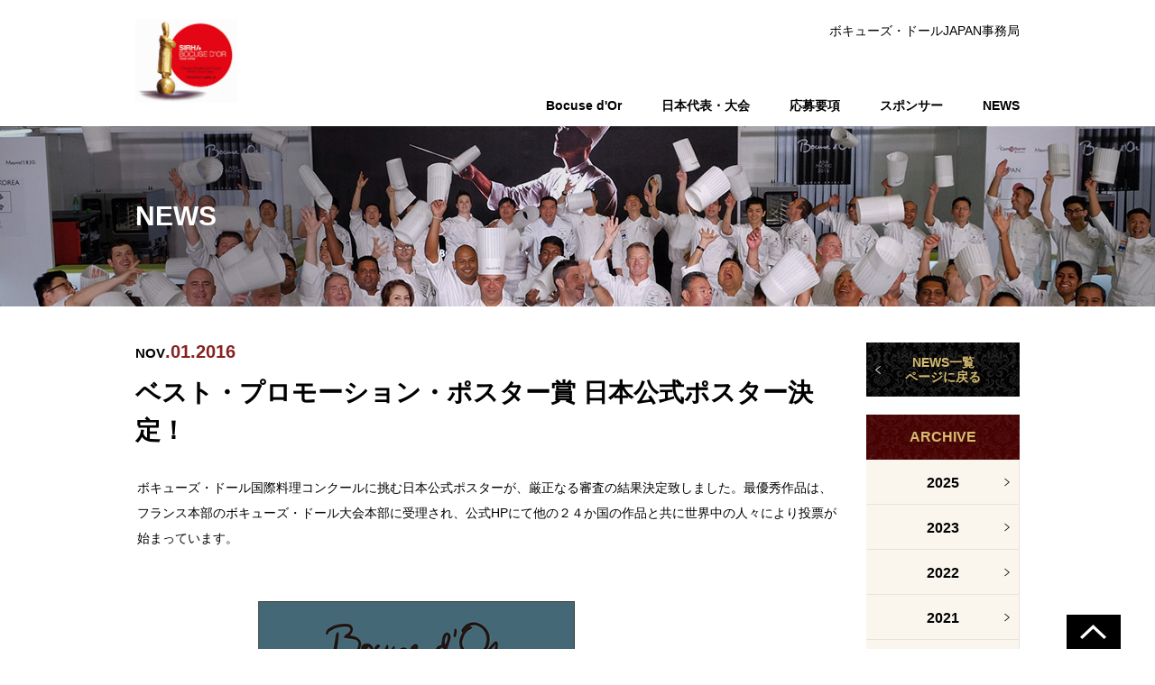

--- FILE ---
content_type: text/html; charset=UTF-8
request_url: http://www.bocusedorjapon.jp/news/2016/11/01/%E3%83%99%E3%82%B9%E3%83%88%E3%83%BB%E3%83%97%E3%83%AD%E3%83%A2%E3%83%BC%E3%82%B7%E3%83%A7%E3%83%B3%E3%83%BB%E3%83%9D%E3%82%B9%E3%82%BF%E3%83%BC%E8%B3%9E-%E6%97%A5%E6%9C%AC%E5%85%AC%E5%BC%8F%E3%83%9D/
body_size: 16941
content:
<!DOCTYPE html>
<html lang="ja">
<head>
<meta charset="UTF-8">
<meta http-equiv="X-UA-Compatible" content="IE=edge">
<meta name="author" content="ボキューズ・ドールJAPAN">
<meta name="description" content="ポール・ボキューズにより創設されたフランス料理コンクールの日本版公式サイトです。大会概要や最新情報、応募要項など各種情報をご紹介。">
<meta name="keywords" content="ボキューズ・ドールJAPAN,Bocuse d’Or JAPAN,ボキューズ・ドール,ボキューズドール,Bocuse d’Or,bocuse, d'or,bocuse,d'or,料理,コンテスト,日本,ボキューズ,コンクール,国際,長谷川　幸太郎,平松　宏之,ポール・ボキューズ,Paul Bocuse,世界料理コンテスト">
<meta name="viewport" content="width=device-width, initial-scale=1">
<meta name="format-detection" content="telephone=no">
<meta property="og:type" content="website">
<meta property="og:site_name" content="ボキューズ・ドールJAPAN オフィシャルサイト">
<meta property="og:description" content="ポール・ボキューズにより創設されたフランス料理コンクールの日本版公式サイトです。大会概要や最新情報、応募要項など各種情報をご紹介。">
<meta property="og:title" content="ベスト・プロモーション・ポスター賞 日本公式ポスター決定！ | ボキューズ・ドールJAPAN">
<meta property="og:url" content="http://www.bocusedorjapon.jp/news/2016/11/01/%e3%83%99%e3%82%b9%e3%83%88%e3%83%bb%e3%83%97%e3%83%ad%e3%83%a2%e3%83%bc%e3%82%b7%e3%83%a7%e3%83%b3%e3%83%bb%e3%83%9d%e3%82%b9%e3%82%bf%e3%83%bc%e8%b3%9e-%e6%97%a5%e6%9c%ac%e5%85%ac%e5%bc%8f%e3%83%9d/" />
<meta property="og:image" content="http://bocusedorjapon.jp/news/wp-content/uploads/2016/12/01.jpg" />

<link rel="stylesheet" type="text/css" href="/assets/css/style.css">
<!--[if lt IE 9]>
<script src="//cdnjs.cloudflare.com/ajax/libs/html5shiv/3.7.2/html5shiv.min.js"></script>
<script src="//cdnjs.cloudflare.com/ajax/libs/respond.js/1.4.2/respond.min.js"></script>
<![endif]-->
<link rel="shortcut icon" href="/favicon.ico">
<link rel="apple-touch-icon" href="/apple-touch-icon.png">

<title>ベスト・プロモーション・ポスター賞 日本公式ポスター決定！ &#8211; ボキューズ・ドールJAPAN</title>
<link rel='dns-prefetch' href='//s.w.org' />
<link rel="alternate" type="application/rss+xml" title="ボキューズ・ドールJAPAN &raquo; フィード" href="http://www.bocusedorjapon.jp/news/feed/" />
<link rel="alternate" type="application/rss+xml" title="ボキューズ・ドールJAPAN &raquo; コメントフィード" href="http://www.bocusedorjapon.jp/news/comments/feed/" />
<link rel="alternate" type="application/rss+xml" title="ボキューズ・ドールJAPAN &raquo; ベスト・プロモーション・ポスター賞 日本公式ポスター決定！ のコメントのフィード" href="http://www.bocusedorjapon.jp/news/2016/11/01/%e3%83%99%e3%82%b9%e3%83%88%e3%83%bb%e3%83%97%e3%83%ad%e3%83%a2%e3%83%bc%e3%82%b7%e3%83%a7%e3%83%b3%e3%83%bb%e3%83%9d%e3%82%b9%e3%82%bf%e3%83%bc%e8%b3%9e-%e6%97%a5%e6%9c%ac%e5%85%ac%e5%bc%8f%e3%83%9d/feed/" />
		<script type="text/javascript">
			window._wpemojiSettings = {"baseUrl":"https:\/\/s.w.org\/images\/core\/emoji\/2\/72x72\/","ext":".png","svgUrl":"https:\/\/s.w.org\/images\/core\/emoji\/2\/svg\/","svgExt":".svg","source":{"concatemoji":"http:\/\/bocusedorjapon.jp\/news\/wp-includes\/js\/wp-emoji-release.min.js?ver=4.6.29"}};
			!function(e,o,t){var a,n,r;function i(e){var t=o.createElement("script");t.src=e,t.type="text/javascript",o.getElementsByTagName("head")[0].appendChild(t)}for(r=Array("simple","flag","unicode8","diversity","unicode9"),t.supports={everything:!0,everythingExceptFlag:!0},n=0;n<r.length;n++)t.supports[r[n]]=function(e){var t,a,n=o.createElement("canvas"),r=n.getContext&&n.getContext("2d"),i=String.fromCharCode;if(!r||!r.fillText)return!1;switch(r.textBaseline="top",r.font="600 32px Arial",e){case"flag":return(r.fillText(i(55356,56806,55356,56826),0,0),n.toDataURL().length<3e3)?!1:(r.clearRect(0,0,n.width,n.height),r.fillText(i(55356,57331,65039,8205,55356,57096),0,0),a=n.toDataURL(),r.clearRect(0,0,n.width,n.height),r.fillText(i(55356,57331,55356,57096),0,0),a!==n.toDataURL());case"diversity":return r.fillText(i(55356,57221),0,0),a=(t=r.getImageData(16,16,1,1).data)[0]+","+t[1]+","+t[2]+","+t[3],r.fillText(i(55356,57221,55356,57343),0,0),a!=(t=r.getImageData(16,16,1,1).data)[0]+","+t[1]+","+t[2]+","+t[3];case"simple":return r.fillText(i(55357,56835),0,0),0!==r.getImageData(16,16,1,1).data[0];case"unicode8":return r.fillText(i(55356,57135),0,0),0!==r.getImageData(16,16,1,1).data[0];case"unicode9":return r.fillText(i(55358,56631),0,0),0!==r.getImageData(16,16,1,1).data[0]}return!1}(r[n]),t.supports.everything=t.supports.everything&&t.supports[r[n]],"flag"!==r[n]&&(t.supports.everythingExceptFlag=t.supports.everythingExceptFlag&&t.supports[r[n]]);t.supports.everythingExceptFlag=t.supports.everythingExceptFlag&&!t.supports.flag,t.DOMReady=!1,t.readyCallback=function(){t.DOMReady=!0},t.supports.everything||(a=function(){t.readyCallback()},o.addEventListener?(o.addEventListener("DOMContentLoaded",a,!1),e.addEventListener("load",a,!1)):(e.attachEvent("onload",a),o.attachEvent("onreadystatechange",function(){"complete"===o.readyState&&t.readyCallback()})),(a=t.source||{}).concatemoji?i(a.concatemoji):a.wpemoji&&a.twemoji&&(i(a.twemoji),i(a.wpemoji)))}(window,document,window._wpemojiSettings);
		</script>
		<style type="text/css">
img.wp-smiley,
img.emoji {
	display: inline !important;
	border: none !important;
	box-shadow: none !important;
	height: 1em !important;
	width: 1em !important;
	margin: 0 .07em !important;
	vertical-align: -0.1em !important;
	background: none !important;
	padding: 0 !important;
}
</style>
<link rel='https://api.w.org/' href='http://www.bocusedorjapon.jp/news/wp-json/' />
<link rel="EditURI" type="application/rsd+xml" title="RSD" href="http://bocusedorjapon.jp/news/xmlrpc.php?rsd" />
<link rel="wlwmanifest" type="application/wlwmanifest+xml" href="http://bocusedorjapon.jp/news/wp-includes/wlwmanifest.xml" /> 
<link rel='prev' title='チームJAPAN壮行会開催！長谷川シェフが熱い思いを語る' href='http://www.bocusedorjapon.jp/news/2016/10/26/post15/' />
<link rel='next' title='フランス本選 皿盛り料理のテーマ発表' href='http://www.bocusedorjapon.jp/news/2016/11/30/%e3%83%95%e3%83%a9%e3%83%b3%e3%82%b9%e6%9c%ac%e9%81%b8-%e7%9a%bf%e7%9b%9b%e3%82%8a%e6%96%99%e7%90%86%e3%81%ae%e3%83%86%e3%83%bc%e3%83%9e%e7%99%ba%e8%a1%a8/' />
<meta name="generator" content="WordPress 4.6.29" />
<link rel="canonical" href="http://www.bocusedorjapon.jp/news/2016/11/01/%e3%83%99%e3%82%b9%e3%83%88%e3%83%bb%e3%83%97%e3%83%ad%e3%83%a2%e3%83%bc%e3%82%b7%e3%83%a7%e3%83%b3%e3%83%bb%e3%83%9d%e3%82%b9%e3%82%bf%e3%83%bc%e8%b3%9e-%e6%97%a5%e6%9c%ac%e5%85%ac%e5%bc%8f%e3%83%9d/" />
<link rel='shortlink' href='http://www.bocusedorjapon.jp/news/?p=484' />
<link rel="alternate" type="application/json+oembed" href="http://www.bocusedorjapon.jp/news/wp-json/oembed/1.0/embed?url=http%3A%2F%2Fwww.bocusedorjapon.jp%2Fnews%2F2016%2F11%2F01%2F%25e3%2583%2599%25e3%2582%25b9%25e3%2583%2588%25e3%2583%25bb%25e3%2583%2597%25e3%2583%25ad%25e3%2583%25a2%25e3%2583%25bc%25e3%2582%25b7%25e3%2583%25a7%25e3%2583%25b3%25e3%2583%25bb%25e3%2583%259d%25e3%2582%25b9%25e3%2582%25bf%25e3%2583%25bc%25e8%25b3%259e-%25e6%2597%25a5%25e6%259c%25ac%25e5%2585%25ac%25e5%25bc%258f%25e3%2583%259d%2F" />
<link rel="alternate" type="text/xml+oembed" href="http://www.bocusedorjapon.jp/news/wp-json/oembed/1.0/embed?url=http%3A%2F%2Fwww.bocusedorjapon.jp%2Fnews%2F2016%2F11%2F01%2F%25e3%2583%2599%25e3%2582%25b9%25e3%2583%2588%25e3%2583%25bb%25e3%2583%2597%25e3%2583%25ad%25e3%2583%25a2%25e3%2583%25bc%25e3%2582%25b7%25e3%2583%25a7%25e3%2583%25b3%25e3%2583%25bb%25e3%2583%259d%25e3%2582%25b9%25e3%2582%25bf%25e3%2583%25bc%25e8%25b3%259e-%25e6%2597%25a5%25e6%259c%25ac%25e5%2585%25ac%25e5%25bc%258f%25e3%2583%259d%2F&#038;format=xml" />
<link rel="pingback" href="http://bocusedorjapon.jp/news/xmlrpc.php">		<style type="text/css">.recentcomments a{display:inline !important;padding:0 !important;margin:0 !important;}</style>
		</head>

<body class="single single-post postid-484 single-format-standard page-news">

<div id="top" class="hidden-xs"></div>
<header>
	<div class="header-wrap">
		<div class="container-fluid header">
			<div class="row header-row" id="header-row">
				<div class="col-xs-1 logo-wrap">
					<div class="logo-box" id="logo-box">
						<a href="/" class=""><h1><img src="/assets/img/logo.png" class="img-rsp" alt="Bocuse d&#39;Or"></h1></a>
					</div>
				</div>
				<div class="col-xs-11 nav-wrap" id="nav-wrap">
					<div class="row">
						<div class="col-xs-12 hidden-xs">
							<p><a href="/office/">ボキューズ・ドールJAPAN事務局</a></p>
						</div>
					</div>
					<div class="row">
						<div class="col-xs-12">
							<nav>
								<ul class="clearfix" id="gnav">
									<li><a href="/about/">Bocuse d&#39;Or</a></li>
									<li><a href="/japan/">日本代表・大会</a></li>
									<li><a href="/entry/">応募要項</a></li>
									<li><a href="/sponsor/">スポンサー</a></li>
									<li><a href="/news/">NEWS</a></li>
									<li class="visible-xs-block"><a href="/office/">ボキューズ・ドールJAPAN事務局</a></li>
								</ul>
								<button type="button" id="navbar-close" class="navbar-close"></button>
								<button type="button" id="navbar-toggle" class="navbar-toggle" data-toggle="collapse" data-target="#navbar" aria-expanded="false">
									<span class="icon-bar"></span>
									<span class="icon-bar"></span>
									<span class="icon-bar"></span>
								</button>
							</nav>
						</div>
					</div>
				</div>
			</div>
		</div>
	</div>
</header>

<section>
	<div class="container-fluid">
		<div class="row page-title-wrap">
			<div class="col-xs-12">
				<div class="page-title">
					<h1>NEWS</h1>
				</div>
			</div>
		</div>
	</div>
</section>


<section>
	<div class="contents news-wrap news-detail-wrap clearfix">
		<div class="news-nav-wrap">
			<ul class="news-nav clearfix">
									<li class="news-nav-item back"><a href="/news/">NEWS一覧<br class="hidden-xs">ページに戻る</a></li>
								<li class="news-nav-item archive"><p>ARCHIVE</p></li>
					<li class="news-nav-item"><a href='http://www.bocusedorjapon.jp/news/2025/'>2025</a></li>
	<li class="news-nav-item"><a href='http://www.bocusedorjapon.jp/news/2023/'>2023</a></li>
	<li class="news-nav-item"><a href='http://www.bocusedorjapon.jp/news/2022/'>2022</a></li>
	<li class="news-nav-item"><a href='http://www.bocusedorjapon.jp/news/2021/'>2021</a></li>
	<li class="news-nav-item"><a href='http://www.bocusedorjapon.jp/news/2019/'>2019</a></li>
	<li class="news-nav-item"><a href='http://www.bocusedorjapon.jp/news/2018/'>2018</a></li>
	<li class="news-nav-item"><a href='http://www.bocusedorjapon.jp/news/2017/'>2017</a></li>
	<li class="news-nav-item active"><a href='http://www.bocusedorjapon.jp/news/2016/'>2016</a></li>
	<li class="news-nav-item"><a href='http://www.bocusedorjapon.jp/news/2015/'>2015</a></li>
	<li class="news-nav-item"><a href='http://www.bocusedorjapon.jp/news/2013/'>2013</a></li>
	<li class="news-nav-item"><a href='http://www.bocusedorjapon.jp/news/2011/'>2011</a></li>
	<li class="news-nav-item"><a href='http://www.bocusedorjapon.jp/news/2009/'>2009</a></li>
	<li class="news-nav-item"><a href='http://www.bocusedorjapon.jp/news/2007/'>2007</a></li>
				<li class="sp-nav-wrap">
					<ul class="sp-nav clearfix" id="news-sp-nav">
						<li class="news-nav-item archive-btn"><p id="open-news-navi">2016</p></li>
							<li class="news-nav-item"><a href='http://www.bocusedorjapon.jp/news/2025/'>2025</a></li>
	<li class="news-nav-item"><a href='http://www.bocusedorjapon.jp/news/2023/'>2023</a></li>
	<li class="news-nav-item"><a href='http://www.bocusedorjapon.jp/news/2022/'>2022</a></li>
	<li class="news-nav-item"><a href='http://www.bocusedorjapon.jp/news/2021/'>2021</a></li>
	<li class="news-nav-item"><a href='http://www.bocusedorjapon.jp/news/2019/'>2019</a></li>
	<li class="news-nav-item"><a href='http://www.bocusedorjapon.jp/news/2018/'>2018</a></li>
	<li class="news-nav-item"><a href='http://www.bocusedorjapon.jp/news/2017/'>2017</a></li>
	<li class="news-nav-item active"><a href='http://www.bocusedorjapon.jp/news/2016/'>2016</a></li>
	<li class="news-nav-item"><a href='http://www.bocusedorjapon.jp/news/2015/'>2015</a></li>
	<li class="news-nav-item"><a href='http://www.bocusedorjapon.jp/news/2013/'>2013</a></li>
	<li class="news-nav-item"><a href='http://www.bocusedorjapon.jp/news/2011/'>2011</a></li>
	<li class="news-nav-item"><a href='http://www.bocusedorjapon.jp/news/2009/'>2009</a></li>
	<li class="news-nav-item"><a href='http://www.bocusedorjapon.jp/news/2007/'>2007</a></li>
					</ul>
				</li>
			</ul>
		</div>


<article id="post-484" class="post-484 post type-post status-publish format-standard has-post-thumbnail hentry category-uncategorized">
	<div class="news-list">
		<div class="page-sub-title">
										<h3><small>NOV</small>.01.2016</h3>
						<h2>ベスト・プロモーション・ポスター賞 日本公式ポスター決定！</h2>
		</div>

		<div class="container-fluid">
			<div class="row">
				<div class="contents-detail wp">

					<!-- デフォルト入力 -->
											<div class="col-xs-12 detail">
							<p>ボキューズ・ドール国際料理コンクールに挑む日本公式ポスターが、厳正なる審査の結果決定致しました。最優秀作品は、フランス本部のボキューズ・ドール大会本部に受理され、公式HPにて他の２４か国の作品と共に世界中の人々により投票が始まっています。</p><p>&nbsp;</p><p>&nbsp;</p>

<p><img src="http://bocusedorjapon.jp/news/wp-content/uploads/2016/11/poster.jpg" class="img-rsp" /></p>

<p>&nbsp;</p><p>・ベスト・プロモーション・ポスター賞投票</p>
<p><a href="http://www.bocusedor.com/poster-1" target="_blank">http://www.bocusedor.com/poster-1</a></p>						</div>
					
					<!-- カスタムフィールド -->
					
											
				</div>
			</div>

			<!-- 記事ナビ -->
			<div class="row">
				<div class="bottom-btn-wrap">
					<div class="col-xs-6 col-btn-l">
						<a class="bottom-btn btn-prev" href="http://www.bocusedorjapon.jp/news/2016/10/26/post15/" rel="prev">前の記事へ</a>					</div>
					<div class="col-xs-6 con-btn-r">
						<a class="bottom-btn btn-next" href="http://www.bocusedorjapon.jp/news/2016/11/30/%e3%83%95%e3%83%a9%e3%83%b3%e3%82%b9%e6%9c%ac%e9%81%b8-%e7%9a%bf%e7%9b%9b%e3%82%8a%e6%96%99%e7%90%86%e3%81%ae%e3%83%86%e3%83%bc%e3%83%9e%e7%99%ba%e8%a1%a8/" rel="next">次の記事へ</a>					</div>
				</div>
			</div>

		</div>

	</div>
</article><!-- #post-## -->

	</div>
</section>
<footer id="footer">
	<div class="container-fluid footer">
		<div class="footer-btn" id="footer-btn">
			<a href="javascript:void(0);" id="top-link"><img src="/assets/img/arrow_white_u.png" alt=""></a>
		</div>
		<div class="row footer-row">
			<div class="col-xs-2 col-sm-1 logo-wrap">
				<a href="/"><img src="/assets/img/logo.png" alt="Bocuse d&#39;Or"></a>
			</div>
			<div class="col-sm-2 hidden-xs nav-wrap">
				<nav>
					<ul>
						<li><a href="/about/">Bocuse d&#39;Or &gt;</a></li>
						<li><a href="/japan/">日本代表 &gt;</a></li>
						<li><a href="/entry/">応募要項 &gt;</a></li>
						<li><a href="/sponsor/">スポンサー &gt;</a></li>
						<li><a href="/news/">NEWS &gt;</a></li>
					</ul>
				</nav>
			</div>
			<div class="col-xs-10 col-sm-9 info-wrap">
				<p>ボキューズ・ドールJAPAN事務局</p>
				<p class="text-nowrap"><strong>一般社団法人 ボキューズ・ドールJAPAN</strong></p>
				<p>
					<a href="/office/#section-03" class="contact">お問い合わせ</a>
					<a href="https://www.facebook.com/pages/%E3%83%9C%E3%82%AD%E3%83%A5%E3%83%BC%E3%82%BA%E3%83%89%E3%83%BC%E3%83%AB/281201741935278" class="fbp" target="_blank"><img src="/assets/img/logo_fb.png" alt="ボキューズ・ドール公式Facebookページ"></a>
				</p>
			</div>
		</div>
		<div class="row footer-row footer-bottom">
			<div class="col-xs-12">
				<a href="/privacy/"><p class="gray"><small>プライバシーポリシー</small></p></a>
				<p><small>COPYRIGHT &reg; 2017 Bocuse d&#39;Or Japan ALL RIGHTS RESERVED.</small></p>
			</div>
		</div>
	</div>
</footer>

<script type="text/javascript" src="/assets/js/libs.js"></script>
<script type="text/javascript" src="/assets/js/main.min.js"></script>
<script type='text/javascript' src='http://bocusedorjapon.jp/news/wp-includes/js/wp-embed.min.js?ver=4.6.29'></script>
</body>
</html>


--- FILE ---
content_type: text/css
request_url: http://www.bocusedorjapon.jp/assets/css/style.css
body_size: 86548
content:
.slick-slider{position:relative;display:block;box-sizing:border-box;-webkit-user-select:none;-moz-user-select:none;-ms-user-select:none;user-select:none;-webkit-touch-callout:none;-khtml-user-select:none;-ms-touch-action:pan-y;touch-action:pan-y;-webkit-tap-highlight-color:transparent}.slick-list{position:relative;display:block;overflow:hidden;margin:0;padding:0}.slick-list:focus{outline:none}.slick-list.dragging{cursor:pointer;cursor:hand}.slick-slider .slick-track,.slick-slider .slick-list{-webkit-transform:translate3d(0, 0, 0);-ms-transform:translate3d(0, 0, 0);transform:translate3d(0, 0, 0)}.slick-track{position:relative;top:0;left:0;display:block}.slick-track:before,.slick-track:after{display:table;content:''}.slick-track:after{clear:both}.slick-loading .slick-track{visibility:hidden}.slick-slide{display:none;float:left;height:100%;min-height:1px}[dir='rtl'] .slick-slide{float:right}.slick-slide img{display:block}.slick-slide.slick-loading img{display:none}.slick-slide.dragging img{pointer-events:none}.slick-initialized .slick-slide{display:block}.slick-loading .slick-slide{visibility:hidden}.slick-vertical .slick-slide{display:block;height:auto;border:1px solid transparent}.slick-arrow.slick-hidden{display:none}.slick-loading .slick-list{background:#fff url("./ajax-loader.gif") center center no-repeat}@font-face{font-family:'slick';font-weight:normal;font-style:normal;src:url("./fonts/slick.eot");src:url("./fonts/slick.eot?#iefix") format("embedded-opentype"),url("./fonts/slick.woff") format("woff"),url("./fonts/slick.ttf") format("truetype"),url("./fonts/slick.svg#slick") format("svg")}.slick-prev,.slick-next{font-size:0;line-height:0;position:absolute;top:50%;display:block;width:20px;height:20px;padding:0;-webkit-transform:translate(0, -50%);-ms-transform:translate(0, -50%);transform:translate(0, -50%);cursor:pointer;color:transparent;border:none;outline:none;background:transparent}.slick-prev:hover,.slick-prev:focus,.slick-next:hover,.slick-next:focus{color:transparent;outline:none;background:transparent}.slick-prev:hover:before,.slick-prev:focus:before,.slick-next:hover:before,.slick-next:focus:before{opacity:1}.slick-prev.slick-disabled:before,.slick-next.slick-disabled:before{opacity:.25}.slick-prev:before,.slick-next:before{font-family:'slick';font-size:20px;line-height:1;opacity:.75;color:white;-webkit-font-smoothing:antialiased;-moz-osx-font-smoothing:grayscale}.slick-prev{left:-25px}[dir='rtl'] .slick-prev{right:-25px;left:auto}.slick-prev:before{content:'←'}[dir='rtl'] .slick-prev:before{content:'→'}.slick-next{right:-25px}[dir='rtl'] .slick-next{right:auto;left:-25px}.slick-next:before{content:'→'}[dir='rtl'] .slick-next:before{content:'←'}.slick-dotted.slick-slider{margin-bottom:30px}.slick-dots{position:absolute;bottom:-25px;display:block;width:100%;padding:0;margin:0;list-style:none;text-align:center}.slick-dots li{position:relative;display:inline-block;width:20px;height:20px;margin:0 5px;padding:0;cursor:pointer}.slick-dots li button{font-size:0;line-height:0;display:block;width:20px;height:20px;padding:5px;cursor:pointer;color:transparent;border:0;outline:none;background:transparent}.slick-dots li button:hover,.slick-dots li button:focus{outline:none}.slick-dots li button:hover:before,.slick-dots li button:focus:before{opacity:1}.slick-dots li button:before{font-family:'slick';font-size:6px;line-height:20px;position:absolute;top:0;left:0;width:20px;height:20px;content:'•';text-align:center;opacity:.25;color:black;-webkit-font-smoothing:antialiased;-moz-osx-font-smoothing:grayscale}.slick-dots li.slick-active button:before{opacity:.75;color:black}#colorbox,#cboxOverlay,#cboxWrapper{position:absolute;top:0;left:0;z-index:9999;overflow:hidden;-webkit-transform:translate3d(0, 0, 0)}#cboxWrapper{max-width:none}#cboxOverlay{position:fixed;width:100%;height:100%}#cboxMiddleLeft,#cboxBottomLeft{clear:left}#cboxContent{position:relative}#cboxLoadedContent{overflow:auto;-webkit-overflow-scrolling:touch}#cboxTitle{margin:0}#cboxLoadingOverlay,#cboxLoadingGraphic{position:absolute;top:0;left:0;width:100%;height:100%}#cboxPrevious,#cboxNext,#cboxClose,#cboxSlideshow{cursor:pointer}.cboxPhoto{float:left;margin:auto;border:0;display:block;max-width:none;-ms-interpolation-mode:bicubic}.cboxIframe{width:100%;height:100%;display:block;border:0;padding:0;margin:0}#colorbox,#cboxContent,#cboxLoadedContent{box-sizing:content-box;-moz-box-sizing:content-box;-webkit-box-sizing:content-box}#cboxOverlay{background:#000;opacity:0.5;filter:alpha(opacity=50)}#colorbox{outline:0}#cboxContent{margin-top:32px;overflow:visible;background:none}.cboxIframe{background:none}#cboxError{padding:50px;border:1px solid #ccc}#cboxLoadedContent{background:#fff;padding:1px}#cboxLoadingGraphic{background:none}#cboxLoadingOverlay{background:none}#cboxTitle{position:absolute;top:-22px;left:0;color:#000}#cboxCurrent{position:absolute;top:-22px;right:205px;text-indent:-9999px}#cboxPrevious,#cboxNext,#cboxSlideshow,#cboxClose{border:0;padding:0;margin:0;overflow:visible;text-indent:-9999px;width:20px;height:20px;position:absolute;top:0;background:url(/assets/img/colorbox_controls.png) no-repeat 0 0}#cboxPrevious:active,#cboxNext:active,#cboxSlideshow:active,#cboxClose:active{outline:0}#cboxPrevious{background-position:0px 0px;right:44px}#cboxPrevious:hover{background-position:0px -25px}#cboxNext{background-position:-25px 0px;right:22px}#cboxNext:hover{background-position:-25px -25px}#cboxClose{background-position:-50px 0px;right:0}#cboxClose:hover{background-position:-50px -25px}.cboxSlideshow_on #cboxPrevious,.cboxSlideshow_off #cboxPrevious{right:66px}.cboxSlideshow_on #cboxSlideshow{background-position:-75px -25px;right:44px}.cboxSlideshow_on #cboxSlideshow:hover{background-position:-100px -25px}.cboxSlideshow_off #cboxSlideshow{background-position:-100px 0px;right:44px}.cboxSlideshow_off #cboxSlideshow:hover{background-position:-75px -25px}/*! sanitize.css | CC0 Public Domain | github.com/jonathantneal/sanitize.css */:root{-ms-overflow-style:-ms-autohiding-scrollbar;overflow-y:scroll;-webkit-text-size-adjust:100%;-ms-text-size-adjust:100%;text-size-adjust:100%}audio:not([controls]){display:none}details{display:block}input[type="number"]{width:auto}input[type="search"]{-webkit-appearance:textfield}input[type="search"]::-webkit-search-cancel-button,input[type="search"]::-webkit-search-decoration{-webkit-appearance:none}main{display:block}summary{display:block}pre{overflow:auto}progress{display:inline-block}small{font-size:75%}template{display:none}textarea{overflow:auto}[hidden]{display:none}[unselectable]{-webkit-user-select:none;-moz-user-select:none;-ms-user-select:none;user-select:none}*,::before,::after{box-sizing:inherit}*{font-size:inherit;line-height:inherit}::before,::after{text-decoration:inherit;vertical-align:inherit}*,::before,::after{border-style:solid;border-width:0}*{margin:0;padding:0}:root{box-sizing:border-box;cursor:default;font:16px / 1.5 sans-serif;text-rendering:optimizeLegibility}html{background-color:#FFFFFF}a{text-decoration:none}audio,canvas,iframe,img,svg,video{vertical-align:middle}button,input,select,textarea{background-color:transparent}button,input,select,textarea{color:inherit;font-family:inherit;font-style:inherit;font-weight:inherit}button,[type="button"],[type="date"],[type="datetime"],[type="datetime-local"],[type="email"],[type="month"],[type="number"],[type="password"],[type="reset"],[type="search"],[type="submit"],[type="tel"],[type="text"],[type="time"],[type="url"],[type="week"],select,textarea{min-height:1.5em}code,kbd,pre,samp{font-family:monospace, monospace}nav ol,nav ul{list-style:none}select{-moz-appearance:none;-webkit-appearance:none}select::-ms-expand{display:none}select::-ms-value{color:currentColor}table{border-collapse:collapse;border-spacing:0}textarea{resize:vertical}::-moz-selection{background-color:#B3D4FC;text-shadow:none}::selection{background-color:#B3D4FC;text-shadow:none}body{-webkit-text-size-adjust:100%;-ms-text-size-adjust:100%;text-size-adjust:100%;-webkit-font-smoothing:antialiased;font-smoothing:antialiased;text-rendering:auto;font-size:14px;font-family:"メイリオ", Meiryo, "游ゴシック", YuGothic, "ヒラギノ角ゴ ProN W3", "Hiragino Kaku Gothic ProN", sans-serif;color:#000;background-color:#fff}a{-webkit-transition:opacity 0.3s ease 0s;transition:opacity 0.3s ease 0s}a:hover{opacity:0.7}.page-title-wrap{height:200px;background-image:url("/assets/img/about/main.jpg");background-repeat:no-repeat;background-size:cover;background-position:center center}.page-title-wrap .page-title{max-width:980px;margin:0 auto}.page-title-wrap .page-title h1{color:#fff;font-size:30px;line-height:200px}.sub-nav-wrap{background-image:url("/assets/img/bg_red.png");background-position:center bottom;text-align:center}.sub-nav-wrap .sub-nav{width:100%;max-width:980px;margin:0 auto}.sub-nav-wrap .sub-nav a{display:inline-block;height:60px;background-image:url("/assets/img/arrow_white_d.png");background-repeat:no-repeat;background-size:auto;background-position:center 40px;line-height:55px;color:#fff}.sub-nav-wrap .sub-nav a:hover{color:#fff}.right-nav-wrap{position:fixed;top:50%;right:0;z-index:100;margin-top:-160px;opacity:0}.right-nav-wrap a{display:block;margin:30px 0;padding:0 5px;font-size:11px;line-height:1.5em;font-weight:bold;color:#a97b22;text-align:center;z-index:102}.right-nav-wrap a:hover,.right-nav-wrap a:active,.right-nav-wrap a:focus{color:#a97b22}.right-nav-wrap .gauge{position:absolute;top:0px;left:50%;display:inline-block;width:1px;height:0;background-color:#a19f9f;z-index:0}.page-sub-title h2{text-align:center;font-size:40px;font-weight:bold;line-height:100px;background-image:url("/assets/img/title_line.png");background-repeat:no-repeat;background-size:auto;background-position:center bottom;padding-top:20px;margin-bottom:40px}.contents{width:100%;max-width:980px;margin:0 auto}.contents h2{font-size:40px;font-weight:bold;line-height:1;margin-bottom:20px}.contents h3{font-size:35px;line-height:1.5;margin-bottom:20px}.page-notfound .contents{padding-top:100px;text-align:center}.page-notfound .contents a{text-decoration:underline}.page-notfound .footer{position:absolute;bottom:0}.clearfix{*zoom:1}.clearfix:before,.clearfix:after{content:" ";display:table}.clearfix:after{clear:both}*{box-sizing:border-box}*:before,*:after{box-sizing:border-box}html{font-size:10px;-webkit-tap-highlight-color:transparent}body{font-family:"メイリオ", Meiryo, "游ゴシック", YuGothic, "ヒラギノ角ゴ ProN W3", "Hiragino Kaku Gothic ProN", sans-serif;font-size:14px;line-height:2;color:#000;background-color:#fff}input,button,select,textarea{font-family:inherit;font-size:inherit;line-height:inherit}a{color:#000;text-decoration:none}a:hover,a:focus{color:#000;text-decoration:none}a:focus{outline:5px auto -webkit-focus-ring-color;outline-offset:-2px}figure{margin:0}img{vertical-align:middle}.img-responsive{display:block;max-width:100%;height:auto}.img-rounded{border-radius:0px}.img-thumbnail{padding:4px;line-height:2;background-color:#fff;border:1px solid #ddd;border-radius:0px;-webkit-transition:all 0.2s ease-in-out;transition:all 0.2s ease-in-out;display:inline-block;max-width:100%;height:auto}.img-circle{border-radius:50%}hr{margin-top:28px;margin-bottom:28px;border:0;border-top:1px solid #eeeeee}.sr-only{position:absolute;width:1px;height:1px;margin:-1px;padding:0;overflow:hidden;clip:rect(0, 0, 0, 0);border:0}.sr-only-focusable:active,.sr-only-focusable:focus{position:static;width:auto;height:auto;margin:0;overflow:visible;clip:auto}[role="button"]{cursor:pointer}.container{margin-right:auto;margin-left:auto;padding-left:0px;padding-right:0px}.container:before,.container:after{content:" ";display:table}.container:after{clear:both}.container-fluid{margin-right:auto;margin-left:auto;padding-left:0px;padding-right:0px}.container-fluid:before,.container-fluid:after{content:" ";display:table}.container-fluid:after{clear:both}.row{margin-left:0px;margin-right:0px}.row:before,.row:after{content:" ";display:table}.row:after{clear:both}.col-xs-1,.col-sm-1,.col-md-1,.col-lg-1,.col-xs-2,.col-sm-2,.col-md-2,.col-lg-2,.col-xs-3,.col-sm-3,.col-md-3,.col-lg-3,.col-xs-4,.col-sm-4,.col-md-4,.col-lg-4,.col-xs-5,.col-sm-5,.col-md-5,.col-lg-5,.col-xs-6,.col-sm-6,.col-md-6,.col-lg-6,.col-xs-7,.col-sm-7,.col-md-7,.col-lg-7,.col-xs-8,.col-sm-8,.col-md-8,.col-lg-8,.col-xs-9,.col-sm-9,.col-md-9,.col-lg-9,.col-xs-10,.col-sm-10,.col-md-10,.col-lg-10,.col-xs-11,.col-sm-11,.col-md-11,.col-lg-11,.col-xs-12,.col-sm-12,.col-md-12,.col-lg-12{position:relative;min-height:1px;padding-left:0px;padding-right:0px}.col-xs-1,.col-xs-2,.col-xs-3,.col-xs-4,.col-xs-5,.col-xs-6,.col-xs-7,.col-xs-8,.col-xs-9,.col-xs-10,.col-xs-11,.col-xs-12{float:left}.col-xs-1{width:8.33333%}.col-xs-2{width:16.66667%}.col-xs-3{width:25%}.col-xs-4{width:33.33333%}.col-xs-5{width:41.66667%}.col-xs-6{width:50%}.col-xs-7{width:58.33333%}.col-xs-8{width:66.66667%}.col-xs-9{width:75%}.col-xs-10{width:83.33333%}.col-xs-11{width:91.66667%}.col-xs-12{width:100%}.col-xs-pull-0{right:auto}.col-xs-pull-1{right:8.33333%}.col-xs-pull-2{right:16.66667%}.col-xs-pull-3{right:25%}.col-xs-pull-4{right:33.33333%}.col-xs-pull-5{right:41.66667%}.col-xs-pull-6{right:50%}.col-xs-pull-7{right:58.33333%}.col-xs-pull-8{right:66.66667%}.col-xs-pull-9{right:75%}.col-xs-pull-10{right:83.33333%}.col-xs-pull-11{right:91.66667%}.col-xs-pull-12{right:100%}.col-xs-push-0{left:auto}.col-xs-push-1{left:8.33333%}.col-xs-push-2{left:16.66667%}.col-xs-push-3{left:25%}.col-xs-push-4{left:33.33333%}.col-xs-push-5{left:41.66667%}.col-xs-push-6{left:50%}.col-xs-push-7{left:58.33333%}.col-xs-push-8{left:66.66667%}.col-xs-push-9{left:75%}.col-xs-push-10{left:83.33333%}.col-xs-push-11{left:91.66667%}.col-xs-push-12{left:100%}.col-xs-offset-0{margin-left:0%}.col-xs-offset-1{margin-left:8.33333%}.col-xs-offset-2{margin-left:16.66667%}.col-xs-offset-3{margin-left:25%}.col-xs-offset-4{margin-left:33.33333%}.col-xs-offset-5{margin-left:41.66667%}.col-xs-offset-6{margin-left:50%}.col-xs-offset-7{margin-left:58.33333%}.col-xs-offset-8{margin-left:66.66667%}.col-xs-offset-9{margin-left:75%}.col-xs-offset-10{margin-left:83.33333%}.col-xs-offset-11{margin-left:91.66667%}.col-xs-offset-12{margin-left:100%}.media{margin-top:15px}.media:first-child{margin-top:0}.media,.media-body{zoom:1;overflow:hidden}.media-body{width:10000px}.media-object{display:block}.media-object.img-thumbnail{max-width:none}.media-right,.media>.pull-right{padding-left:10px}.media-left,.media>.pull-left{padding-right:10px}.media-left,.media-right,.media-body{display:table-cell;vertical-align:top}.media-middle{vertical-align:middle}.media-bottom{vertical-align:bottom}.media-heading{margin-top:0;margin-bottom:5px}.media-list{padding-left:0;list-style:none}.embed-responsive{position:relative;display:block;height:0;padding:0;overflow:hidden}.embed-responsive .embed-responsive-item,.embed-responsive iframe,.embed-responsive embed,.embed-responsive object,.embed-responsive video{position:absolute;top:0;left:0;bottom:0;height:100%;width:100%;border:0}.embed-responsive-16by9{padding-bottom:56.25%}.embed-responsive-4by3{padding-bottom:75%}.clearfix:before,.clearfix:after{content:" ";display:table}.clearfix:after{clear:both}.center-block{display:block;margin-left:auto;margin-right:auto}.pull-right{float:right !important}.pull-left{float:left !important}.hide{display:none !important}.show{display:block !important}.invisible{visibility:hidden}.text-hide{font:0/0 a;color:transparent;text-shadow:none;background-color:transparent;border:0}.hidden{display:none !important}.affix{position:fixed}@-ms-viewport{width:device-width}.visible-xs{display:none !important}.visible-sm{display:none !important}.visible-md{display:none !important}.visible-lg{display:none !important}.visible-xs-block,.visible-xs-inline,.visible-xs-inline-block,.visible-sm-block,.visible-sm-inline,.visible-sm-inline-block,.visible-md-block,.visible-md-inline,.visible-md-inline-block,.visible-lg-block,.visible-lg-inline,.visible-lg-inline-block{display:none !important}.visible-print{display:none !important}.visible-print-block{display:none !important}.visible-print-inline{display:none !important}.visible-print-inline-block{display:none !important}.col-xs-1-5,.col-sm-1-5,.col-md-1-5,.col-lg-1-5,.col-xs-2-5,.col-sm-2-5,.col-md-2-5,.col-lg-2-5,.col-xs-3-5,.col-sm-3-5,.col-md-3-5,.col-lg-3-5,.col-xs-4-5,.col-sm-4-5,.col-md-4-5,.col-lg-4-5{position:relative;min-height:1px;padding-right:15px;padding-left:15px}.col-xs-1-5{width:20%;float:left}.col-xs-2-5{width:40%;float:left}.col-xs-3-5{width:60%;float:left}.col-xs-4-5{width:80%;float:left}@-ms-viewport{width:auto}:root{-ms-overflow-style:auto}#top{width:100%;height:140px}.header-wrap{position:fixed;top:0;left:0;width:100%;z-index:20;background-color:#fff}.header{width:100%}.header .header-row{margin:0 auto;max-width:980px}.header .logo-wrap .logo-box{position:relative;width:113px;margin-top:21px}.header .logo-wrap .logo-box a{display:block;width:113px;height:97px}.header .nav-wrap nav{position:relative}.header .nav-wrap p{margin-top:20px;text-align:right}.header .nav-wrap ul{margin:10px 0 9px;margin-top:55px;text-align:right;display:block}.header .nav-wrap ul li{display:inline-block;margin-left:40px}.header .nav-wrap ul li a{color:#000;font-weight:bold}.header .navbar-toggle{position:relative;float:right;margin-right:0px;padding:7px 10px;margin-top:9.5px;margin-bottom:9.5px;background-color:transparent;background-image:none;border:1px solid transparent;border-radius:0px}.header .navbar-toggle:focus{outline:0}.header .navbar-toggle .icon-bar{display:block;width:20px;height:3px;border-radius:1px;background-color:#000}.header .navbar-toggle .icon-bar+.icon-bar{margin-top:4px}.header .navbar-toggle.close{background-image:url("/assets/img/sp/btn_close.png");background-repeat:no-repeat;background-size:contain;background-position:top 10px center}.header .navbar-toggle.close .icon-bar{display:none}.header .navbar-close{position:absolute;top:0;right:4px;float:right;width:34px;height:34px;margin-top:10px;margin-right:0px;background-image:url("/assets/img/sp/btn_close.png");background-repeat:no-repeat;background-size:50%;background-position:center center;opacity:0}.header .navbar-close:focus{outline:0}.footer{position:relative;width:100%;height:245px;padding-top:30px;background-color:#000;color:#fff;z-index:110}.footer a{color:#fff}.footer .footer-row{margin:0 auto;max-width:980px}.footer .footer-row .logo-wrap a{display:inline-block}.footer .footer-row .logo-wrap a img{width:57px;height:auto}.footer .footer-row .nav-wrap{padding-left:15px}.footer .footer-row .nav-wrap ul li{margin-bottom:3px}.footer .footer-row .info-wrap{padding-left:20px}.footer .footer-row .info-wrap strong{font-size:16px;line-height:2rem}.footer .footer-row .info-wrap .contact{display:inline-block;height:32px;margin:5px 10px 0 0;padding:0 15px;border:1px solid #838181;line-height:32px}.footer .footer-row .info-wrap .fbp{display:inline-block;width:32px;height:32px;text-align:center}.footer .footer-bottom{text-align:right}.footer .footer-bottom a{display:inline-block}.footer .footer-bottom .gray{color:#888}.footer-btn{position:fixed;bottom:0;right:3%;width:60px;height:38px;z-index:10;background-color:#000}.footer-btn img{position:absolute;top:0;right:0;bottom:0;left:0;display:block;margin:auto}.footer-btn.stop{position:absolute;top:-38px;right:3%}.text-nowrap{white-space:nowrap}.img-rsp{display:block;max-width:100%;height:auto;margin-left:auto;margin-right:auto}.btn-black{display:inline-block;padding:7px 15px;background-color:#000;color:#d6bc70 !important;line-height:1em;text-decoration:none !important}.btn-black:hover,.btn-black:active,.btn-black:focus{color:#d6bc70 !important;text-decoration:none !important}.btn-black-md{position:relative;display:inline-block;width:280px;height:50px;background-image:url("/assets/img/bg_black.png");background-repeat:repeat;background-size:auto;background-position:0 0;background-color:#000;color:#fff;font-size:18px;line-height:50px}.btn-black-md img{position:absolute;width:auto;height:auto;top:0;right:0;bottom:0;left:0;display:block;margin:auto}.btn-black-md:hover,.btn-black-md:active,.btn-black-md:focus{color:#fff}.btn-black-lg{position:relative;display:inline-block;width:370px;height:74px;background-image:url("/assets/img/bg_black.png");background-repeat:repeat;background-size:auto;background-position:0 0;background-color:#000;color:#fff;font-size:22px;line-height:74px}.btn-red-lg{position:relative;display:inline-block;width:370px;height:74px;background-image:url("/assets/img/bg_red.png");background-repeat:repeat;background-size:auto;background-position:0 0;background-color:#000;color:#fff;font-size:22px;line-height:74px}.btn-black-lg img{position:absolute;width:auto;height:auto;top:0;right:0;bottom:0;left:0;display:block;margin:auto}.btn-black-lg:hover,.btn-black-lg:active,.btn-black-lg:focus{color:#fff}.mg10{margin:10px !important}.mgt10{margin-top:10px !important}.mgb10{margin-bottom:10px !important}.mgtb10{margin-top:10px !important;margin-bottom:10px !important}.pd10{padding:10px !important}.pdr10{padding-right:10px !important}.pdl10{padding-left:10px !important}.pdrl10{padding-right:10px !important;padding-left:10px !important}.mg20{margin:20px !important}.mgt20{margin-top:20px !important}.mgb20{margin-bottom:20px !important}.mgtb20{margin-top:20px !important;margin-bottom:20px !important}.pd20{padding:20px !important}.pdr20{padding-right:20px !important}.pdl20{padding-left:20px !important}.pdrl20{padding-right:20px !important;padding-left:20px !important}.mg30{margin:30px !important}.mgt30{margin-top:30px !important}.mgb30{margin-bottom:30px !important}.mgtb30{margin-top:30px !important;margin-bottom:30px !important}.pd30{padding:30px !important}.pdr30{padding-right:30px !important}.pdl30{padding-left:30px !important}.pdrl30{padding-right:30px !important;padding-left:30px !important}.mg40{margin:40px !important}.mgt40{margin-top:40px !important}.mgb40{margin-bottom:40px !important}.mgtb40{margin-top:40px !important;margin-bottom:40px !important}.pd40{padding:40px !important}.pdr40{padding-right:40px !important}.pdl40{padding-left:40px !important}.pdrl40{padding-right:40px !important;padding-left:40px !important}.mg50{margin:50px !important}.mgt50{margin-top:50px !important}.mgb50{margin-bottom:50px !important}.mgtb50{margin-top:50px !important;margin-bottom:50px !important}.pd50{padding:50px !important}.pdr50{padding-right:50px !important}.pdl50{padding-left:50px !important}.pdrl50{padding-right:50px !important;padding-left:50px !important}.mg60{margin:60px !important}.mgt60{margin-top:60px !important}.mgb60{margin-bottom:60px !important}.mgtb60{margin-top:60px !important;margin-bottom:60px !important}.pd60{padding:60px !important}.pdr60{padding-right:60px !important}.pdl60{padding-left:60px !important}.pdrl60{padding-right:60px !important;padding-left:60px !important}.mg70{margin:70px !important}.mgt70{margin-top:70px !important}.mgb70{margin-bottom:70px !important}.mgtb70{margin-top:70px !important;margin-bottom:70px !important}.pd70{padding:70px !important}.pdr70{padding-right:70px !important}.pdl70{padding-left:70px !important}.pdrl70{padding-right:70px !important;padding-left:70px !important}.mg80{margin:80px !important}.mgt80{margin-top:80px !important}.mgb80{margin-bottom:80px !important}.mgtb80{margin-top:80px !important;margin-bottom:80px !important}.pd80{padding:80px !important}.pdr80{padding-right:80px !important}.pdl80{padding-left:80px !important}.pdrl80{padding-right:80px !important;padding-left:80px !important}.mg90{margin:90px !important}.mgt90{margin-top:90px !important}.mgb90{margin-bottom:90px !important}.mgtb90{margin-top:90px !important;margin-bottom:90px !important}.pd90{padding:90px !important}.pdr90{padding-right:90px !important}.pdl90{padding-left:90px !important}.pdrl90{padding-right:90px !important;padding-left:90px !important}.tal{text-align:left !important}.tar{text-align:right !important}dl{margin-top:0;margin-bottom:28px}dt,dd{line-height:2}dt{font-weight:bold}dd{margin-left:0}.dl-horizontal dd:before,.dl-horizontal dd:after{content:" ";display:table}.dl-horizontal dd:after{clear:both}.page-index .main-slide .slide{height:680px;background-repeat:no-repeat;background-size:cover;background-position:center center}.page-index .main-slide .slide-01{background-image:url("/assets/img/top/main_01.jpg")}.page-index .main-slide .slide-02{background-image:url("/assets/img/top/main_02.jpg")}.page-index .main-slide .slick-prev,.page-index .main-slide .slick-next{width:27px;height:47px;background-repeat:no-repeat;background-size:cover;background-position:center center}.page-index .main-slide .slick-prev:before,.page-index .main-slide .slick-next:before{content:""}.page-index .main-slide .slick-prev{left:60px;background-image:url("/assets/img/arrow_white_l.png");z-index:1}.page-index .main-slide .slick-next{right:60px;background-image:url("/assets/img/arrow_white_r.png")}.page-index .japan-wrap{height:519px;background-image:url("/assets/img/top/japan_bg.jpg");background-repeat:no-repeat;background-size:contain;background-position:right center}.page-index .japan-wrap .japan-inner{max-width:980px;margin:0 auto}.page-index .japan-wrap .japan-inner .japan-bg{width:705px;height:519px;background-image:url("/assets/img/top/japan_bg2.png");background-repeat:no-repeat;background-size:auto;background-position:right center}.page-index .japan-wrap .japan-inner .japan-bg .japan{width:490px;height:519px;background-color:#fff;padding-top:70px}.page-index .japan-wrap .japan-inner .japan-bg .japan .h2-wrap h2{font-size:75px;line-height:1;margin:0 0 30px}.page-index .japan-wrap .japan-inner .japan-bg .japan img{margin-bottom:30px}.page-index .japan-wrap .japan-inner .japan-bg .japan .lead{margin-bottom:50px}.page-index .container-news{background-image:url("/assets/img/bg_offwhite.png")}.page-index .container-news .row-news-title{margin-top:60px;text-align:center}.page-index .container-news .row-news-list{width:980px;margin:-60px auto 10px;text-align:right}.page-index .container-news .row-news-wrap{height:350px}.page-index .container-news .row-news-wrap .news-slide{max-width:1020px;margin:0 auto}.page-index .container-news .row-news-wrap .news-slide .slide{margin:0 20px}.page-index .container-news .row-news-wrap .news-slide .slide .article{width:100%;display:inline-block;position:relative}.page-index .container-news .row-news-wrap .news-slide .slide .article .date{font-weight:bold;margin-bottom:5px}.page-index .container-news .row-news-wrap .news-slide .slide .article .date .day{color:#872222;font-size:20px}.page-index .container-news .row-news-wrap .news-slide .slide .article .title{font-size:18px;font-weight:bold;line-height:1.5em;margin-bottom:10px;height:3em}.page-index .container-news .row-news-wrap .news-slide .slide .article .news-thumb{width:100%;height:250px;background-repeat:no-repeat;background-size:cover;background-position:center center}.page-index .container-news .row-news-wrap .news-slide .slick-prev,.page-index .container-news .row-news-wrap .news-slide .slick-next{width:20px;height:39px;background-repeat:no-repeat;background-size:cover;background-position:center center}.page-index .container-news .row-news-wrap .news-slide .slick-prev:before,.page-index .container-news .row-news-wrap .news-slide .slick-next:before{content:""}.page-index .container-news .row-news-wrap .news-slide .slick-prev{top:auto;bottom:85px;left:-50px;background-image:url("/assets/img/arrow_black_l.png")}.page-index .container-news .row-news-wrap .news-slide .slick-next{top:auto;bottom:85px;right:-50px;background-image:url("/assets/img/arrow_black_r.png")}.page-index .row-news-btn{margin:70px 0 60px;text-align:center}.page-index .container-publ{background-image:url("/assets/img/bg_red.png");padding:60px 0;text-align:center}.page-index .container-publ .row{text-align:center}.page-index .container-publ .link-wrap{width:100%;max-width:980px;display:inline-block}.page-index .container-publ .link-wrap div{height:220px}.page-index .container-publ .link-wrap .pub-center{width:42.85714;max-width:420px;background-color:#000}.page-index .container-publ .link-wrap .pub-center img{position:absolute;top:0;right:0;bottom:0;left:0;display:block;margin:auto}.page-index .container-publ .link-wrap .pub-left{width:28.57143;max-width:280px;text-align:right}.page-index .container-publ .link-wrap .pub-right{width:28.57143;max-width:280px;text-align:left}.page-index .container-public{background-image:url("/assets/img/bg_red.png");padding:60px 0;text-align:center}.page-index .container-public .link-wrap{display:block;width:100%;max-width:980px;height:220px;margin:0 auto;font-size:0;background-color:#000}.page-index .container-public .link-wrap span{position:relative;display:inline-block;width:100%;max-width:420px;height:220px;background-color:#000;background-repeat:no-repeat;background-size:cover;background-position:center center}.page-index .container-public .link-wrap span img{position:absolute;top:0;right:0;bottom:0;left:0;display:block;margin:auto}.page-index .container-public .link-wrap span.public-before{width:100%;max-width:280px;height:220px;background-image:url("/assets/img/top/public_01.jpg")}.page-index .container-public .link-wrap span.public-after{width:100%;max-width:280px;height:220px;background-image:url("/assets/img/top/public_02.jpg")}.page-index .container-sponsor{padding:0 0 40px;text-align:center}.page-index .container-sponsor .row{max-width:980px;margin:0 auto 20px}.page-index .container-sponsor .row h2{margin-bottom:20px}.page-index .container-sponsor .row h3{font-size:22px;margin:20px 0 10px}.page-index .container-sponsor .row a{display:inline-block}.page-index .container-sponsor .row-01 img{width:auto;height:109px}.page-index .container-sponsor .row-02{margin-top:50px}.page-index .container-sponsor .row-02 img{width:auto;height:95px}.page-index .container-sponsor .row-02 img.img-2-1,.page-index .container-sponsor .row-02 img.img-2-3{height:90px}.page-index .container-sponsor .row-03 img{width:auto;height:66px}.page-index .container-sponsor .row-03 .col-03-up{margin-top:30px}.page-index .container-sponsor .row-03 .col-03-btm img{height:110px}.page-index .container-sponsor .row-04{margin-top:50px}.page-index .container-sponsor .row-04 img{width:auto;height:38px}.page-index .container-sponsor .row-05{margin-top:50px}.page-index .container-sponsor .row-05 img{width:auto;height:49px}.page-index .container-sponsor .row-06 img{width:auto;height:49px}.page-index .container-sponsor .row-06 img.img-5-5{margin-top:5px}.page-index .container-sponsor .row-07 img{width:auto;height:39px}.page-about .container-about .row-about-02{margin-top:50px}.page-about .container-road{background-image:url("/assets/img/bg_offwhite.png");margin-top:60px}.page-about .container-road .contents{position:relative}.page-about .container-road h3{font-size:22px;line-height:1.5;margin-bottom:10px}.page-about .container-road strong{color:#872222}.page-about .container-road .arrow{padding:15px 0 20px}.page-about .container-road .arrow img{display:inline-block;margin-left:66px}.page-about .container-road .road-img{position:absolute;top:-20px;right:-30px;text-align:right}.page-about .container-road .row-sirha{color:#fff;margin:60px 0}.page-about .container-road .row-sirha .contents{background-image:url("/assets/img/about/bg_red.png")}.page-about .container-road .row-sirha .contents .sirha-r,.page-about .container-road .row-sirha .contents .sirha-l{padding:50px}.page-about .container-road .row-sirha .contents .sirha-l{padding-right:34px}.page-about .container-road .row-sirha .contents .sirha-l h2{font-size:33px}.page-about .container-road .row-sirha .contents .sirha-l strong{color:#fff}.page-about .container-road .row-sirha .contents .sirha-r{padding-left:16px;text-align:right}.page-about .container-road .row-sirha .contents .sirha-r img{width:100%;display:inline-block}.page-about .container-paul{height:527px;background-image:url("/assets/img/about/paul.jpg");background-repeat:no-repeat;background-size:cover;background-position:center center;padding-top:150px}.page-about .container-walk{background-color:#000;color:#fff;padding:10px 10px 60px}.page-about .container-walk .r-mgt60{margin-top:60px}.page-about .container-walk em{font-size:20px}.page-about .container-walk img{max-width:110%}.page-about .container-walk .text-pdl40{padding-left:40px}.page-about .container-walk .text-pdr40{padding-right:40px}.page-about .container-win{padding-top:10px;background-image:url("/assets/img/bg_red.png");color:#fff}.page-about .container-win h2{margin-bottom:0}.page-about .container-win .contents-win{position:relative;width:100%;height:auto;margin-top:-30px;padding:0 0 75px 15px}.page-about .container-win .contents-win .row-year{border-left:1px solid #734444}.page-about .container-win .contents-win .row-year h3{position:relative;font-weight:normal;font-size:28px;line-height:1;padding:30px 0 0 20px}.page-about .container-win .contents-win .row-year h3:before{position:absolute;top:37px;left:-8px;display:block;content:" ";background-color:#fff;border-radius:50%;height:14px;width:14px}.page-about .container-win .contents-win .row-win{padding-left:20px;border-left:1px solid #734444}.page-about .container-win .contents-win .row-win .win-detail{text-align:center;padding-left:18%}.page-about .container-win .contents-win .row-win .win-detail img{margin-bottom:10px}.page-about .container-win .contents-win .row-win .win-detail p{font-weight:bold;line-height:1.4}.page-about .container-win .contents-win .row-win .win-detail p small{font-weight:normal}.page-about .container-win .contents-win .win-left{position:relative;float:left;width:5%;height:100%;border-left:1px solid #734444}.page-about .container-win .contents-win .win-right{width:95%;float:left}.page-japan .page-title-wrap{background-image:url("/assets/img/japan/main.jpg");background-position:center top}.page-japan .contents-info{text-align:center}.page-japan .contents-info h3{color:#872222;font-size:24px}.page-japan .sect-mgt60{margin-top:60px}.page-japan .container-report-head{margin-top:50px}.page-japan .container-report-head .report-tab .report-tab-item{float:left;width:150px;height:50px;border:none;background-color:#faf6ee;border:1px solid;border-color:#faf6ee #e7e3db #e7e3db #faf6ee;list-style:none}.page-japan .container-report-head .report-tab .report-tab-item a{display:table-cell;width:150px;height:50px;text-align:center;vertical-align:middle;font-size:16px;font-weight:bold;line-height:1.2;color:#000}.page-japan .container-report-head .report-tab .report-tab-item.active{background-image:url("/assets/img/bg_black.png");background-repeat:repeat;background-size:50px 50px;background-position:-20px -20px;border:none}.page-japan .container-report-head .report-tab .report-tab-item.active a{color:#d6bc70}.page-japan .container-report{background-image:url("/assets/img/bg_offwhite.png");padding-bottom:60px;display:none}.page-japan .container-report.active{display:block}.page-japan .container-report .report-main-img{height:250px;background-repeat:repeat;background-size:cover;background-position:center center}.page-japan .container-report .row-report-img{margin-top:40px}.page-japan .container-report .row-report-img .col-left{padding-right:2.70833%}.page-japan .container-report .row-report-img .col-center{padding:0 1.35417%}.page-japan .container-report .row-report-img .col-right{padding-left:2.70833%}.page-japan .container-report .row-report-img img{width:100%}.page-japan .container-report .row-report-bottom{margin-top:40px}.page-japan .container-team{background-image:url("/assets/img/japan/bg_flag.png");background-repeat:no-repeat;background-size:cover;background-position:center center;padding:70px 0 50px}.page-japan .container-team h2{font-size:65px;margin-bottom:60px}.page-japan .container-team h3{font-size:20px;line-height:1.2}.page-japan .container-team h3 small{font-size:16px}.page-japan .container-team strong{font-size:16px;color:#872222}.page-japan .container-team .team-left{text-align:center}.page-japan .container-team .team-left img{margin-bottom:25px}.page-japan .container-team .team-left p{padding:0 30px;text-align:left}.page-japan .container-team .team-right .row{margin-top:60px}.page-japan .container-team .team-right .row .col-xs-5 img{display:inline-block}.page-japan .container-team .team-right .row .col-xs-7{padding:0 10px}.page-japan .container-team .team-right .row-lead{margin-top:0}.page-japan .container-slide{background-image:url("/assets/img/japan/bg_bottom.jpg");background-repeat:no-repeat;background-size:cover;background-position:center center;height:600px;color:#fff;padding-top:80px}.page-japan .slide-text{padding-right:80px}.page-japan .slide-text h2{font-size:24px;line-height:1.5}.page-japan .slide-text h2 small{font-size:20px}.page-japan .japan-slide{width:450px}.page-japan .japan-slide .slide{height:250px;background-repeat:no-repeat;background-size:cover;background-position:center center}.page-japan .japan-slide .slide p{padding-top:10px;font-size:18px;text-align:center}.page-japan .japan-slide .slick-prev,.page-japan .japan-slide .slick-next{width:20px;height:39px;background-repeat:no-repeat;background-size:cover;background-position:center center}.page-japan .japan-slide .slick-prev:before,.page-japan .japan-slide .slick-next:before{content:""}.page-japan .japan-slide .slick-prev{left:-50px;background-image:url("/assets/img/arrow_white_s_l.png");z-index:1}.page-japan .japan-slide .slick-next{right:-50px;background-image:url("/assets/img/arrow_white_s_r.png")}.page-japan .container-report .japan-slide .slide{height:auto}.page-japan .container-report .japan-slide .slick-prev{background-image:url("/assets/img/arrow_black_l.png")}.page-japan .container-report .japan-slide .slick-next{background-image:url("/assets/img/arrow_black_r.png")}.page-entry .page-title-wrap{background-image:url("/assets/img/entry/main.jpg")}.page-entry .container-head h2{padding-top:50px;margin-bottom:5px;line-height:1.25;background-image:none}.page-entry .container-head h3{text-align:center;color:#872222;font-size:22px}.page-entry .container-head p{text-align:center}.page-entry .container-schedule{background-image:url("/assets/img/bg_offwhite.png");margin-top:60px;padding-bottom:60px}.page-entry .container-schedule .sche-year{font-size:28px;line-height:75px;font-weight:bold;text-align:right;padding-right:50px}.page-entry .container-schedule .flame{display:table-cell;width:271px;height:75px;background-image:url("/assets/img/entry/flame_s.png");background-repeat:no-repeat;background-size:contain;background-position:center center;vertical-align:middle;text-align:center;font-size:20px;font-weight:bold}.page-entry .container-schedule .sche-text{font-size:18px;font-weight:bold;padding:18px 0 0 30px}.page-entry .container-schedule .small{padding:0 0 0 30px;font-size:90%;font-weight:normal;height:1em}.page-entry .container-schedule .col-arrow{text-align:center;padding:30px 0}.page-entry .container-schedule .col-arrow img{display:inline-block}.page-entry .container-require{background-image:url("/assets/img/bg_red.png");padding:60px 0}.page-entry .container-require .req-wrap-t,.page-entry .container-require .req-wrap-m,.page-entry .container-require .req-wrap-b{width:100%;height:50px;padding:0 50px}.page-entry .container-require .req-wrap-t:before,.page-entry .container-require .req-wrap-t:after,.page-entry .container-require .req-wrap-m:before,.page-entry .container-require .req-wrap-m:after,.page-entry .container-require .req-wrap-b:before,.page-entry .container-require .req-wrap-b:after{position:absolute;top:0;left:0;display:block;content:" ";height:50px;width:50px;background-image:url("/assets/img/entry/flame_lt.png");background-repeat:no-repeat}.page-entry .container-require .req-wrap-t:after,.page-entry .container-require .req-wrap-m:after,.page-entry .container-require .req-wrap-b:after{left:auto;right:0;background-image:url("/assets/img/entry/flame_rt.png")}.page-entry .container-require .req-wrap-t .t-inner,.page-entry .container-require .req-wrap-t .b-inner,.page-entry .container-require .req-wrap-m .t-inner,.page-entry .container-require .req-wrap-m .b-inner,.page-entry .container-require .req-wrap-b .t-inner,.page-entry .container-require .req-wrap-b .b-inner{width:100%;height:50px;background-image:url("/assets/img/entry/flame_t.png");background-repeat:repeat-x;background-position:0 top}.page-entry .container-require .req-wrap-m{height:auto;padding:0 20px}.page-entry .container-require .req-wrap-m:before,.page-entry .container-require .req-wrap-m:after{height:100%;background-image:url("/assets/img/entry/flame_l.png");background-repeat:repeat-y;background-position:left top}.page-entry .container-require .req-wrap-m:after{background-image:url("/assets/img/entry/flame_r.png");background-position:right top}.page-entry .container-require .req-wrap-m .m-inner{width:100%;margin:-30px 0;padding:60px 85px;background-color:#fff}.page-entry .container-require .req-wrap-m .m-inner h2{margin-top:60px;font-size:28px;text-align:center}.page-entry .container-require .req-wrap-m .m-inner h2:first-of-type{margin-top:0}.page-entry .container-require .req-wrap-m .m-inner .sub-info{background-color:#f7f4ea;margin:15px 0 30px;padding:30px;text-align:center}.page-entry .container-require .req-wrap-m .m-inner .sub-info h3{text-align:center;font-size:20px;font-weight:bold;margin-bottom:10px}.page-entry .container-require .req-wrap-m .m-inner .sub-info p{text-align:left;padding-bottom:15px}.page-entry .container-require .req-wrap-b:before,.page-entry .container-require .req-wrap-b:after{background-image:url("/assets/img/entry/flame_lb.png");background-repeat:no-repeat}.page-entry .container-require .req-wrap-b:after{background-image:url("/assets/img/entry/flame_rb.png")}.page-entry .container-require .req-wrap-b .b-inner{background-image:url("/assets/img/entry/flame_b.png");background-position:0 bottom}.page-entry .container-require .btn-black-lg img,.page-entry .container-require .btn-black-md img{position:static;display:inline-block;width:auto;height:auto;margin-bottom:7px}.page-entry .container-require .text-center{margin-top:20px;text-align:center}.page-entry .container-require .text-center .btn-black-lg{width:370px;height:60px;font-size:22px;line-height:60px}.page-sponsor .right-nav-wrap{margin-top:-150px}.page-sponsor .page-title-wrap{background-image:url("/assets/img/sponsor/main.jpg")}.page-sponsor .container-head{text-align:center}.page-sponsor .container-head h2{padding-top:50px;margin-bottom:5px;line-height:1.25;background-image:none}.page-sponsor .container-head h3{text-align:center;color:#872222;font-size:22px}.page-sponsor .container-info{background-image:url("/assets/img/bg_offwhite.png");text-align:center;margin-top:60px;padding-bottom:60px}.page-sponsor .container-info h3{font-size:30px;text-align:center;margin-top:50px;margin-bottom:0}.page-sponsor .container-info h4{font-size:22px;color:#872222}.page-sponsor .container-info .col-info{padding-left:80px}.page-sponsor .container-info .list-wrap{margin:20px 0 0}.page-sponsor .container-info .info-mgt50{margin-top:50px}.page-sponsor .container-info .spo-list{width:50%;margin:0 auto}.page-sponsor .container-info .spo-list .col-th,.page-sponsor .container-info .spo-list .col-td{float:left;width:49%;margin:1px;padding:10px 0;font-weight:bold}.page-sponsor .container-info .spo-list .col-th{background-repeat:no-repeat;background-size:cover;background-position:center center;border:1px solid}.page-sponsor .container-info .spo-list .col-th-pla{border-color:#dfe0e4 #bcbbbf #a2a1a4 #dadbe0;background-image:url("/assets/img/sponsor/bg_platinum.png")}.page-sponsor .container-info .spo-list .col-th-gold{border-color:#f5e9ca #c7bb9d #aca187 #eddbae;background-image:url("/assets/img/sponsor/bg_gold.png")}.page-sponsor .container-info .spo-list .col-th-slv{border-color:#ededed #c6c5c5 #aba9a9 #eaeaea;background-image:url("/assets/img/sponsor/bg_silver.png")}.page-sponsor .container-info .spo-list .col-th-bro{border-color:#eddecb #c6b9aa #a59583 #ead9c2;background-image:url("/assets/img/sponsor/bg_bronze.png")}.page-sponsor .container-info .spo-list .col-td{background-color:#fff;border:1px solid;border-color:#fff #d3d2d2 #d3d2d2 #fff}.page-sponsor .container-indiv{background-color:#ebebec;padding-bottom:60px}.page-sponsor .container-indiv .indiv-pdl80{padding-left:80px}.page-sponsor .container-indiv strong{color:#872222;font-weight:normal}.page-sponsor .text-center{margin-top:20px;text-align:center}.page-sponsor .text-center p{margin:20px 0}.page-sponsor .text-center .btn-black-lg{height:60px;line-height:60px}.page-sponsor .container-sponsor{padding:0 0 40px;text-align:center}.page-sponsor .container-sponsor .flame{display:block;width:251px;height:51px;margin:50px auto 20px;background-image:url("/assets/img/sponsor/flame.png");background-repeat:no-repeat;background-size:contain;background-position:center center;text-align:center;font-size:20px;font-weight:bold;line-height:51px}.page-sponsor .container-sponsor .flame:first-of-type{margin-top:0}.page-sponsor .container-sponsor .row{max-width:980px;margin:0 auto 20px}.page-sponsor .container-sponsor .row h2{margin-bottom:20px}.page-sponsor .container-sponsor .row h3{font-size:22px;margin:20px 0 10px}.page-sponsor .container-sponsor .row a{display:inline-block}.page-sponsor .container-sponsor .row-01 img{width:auto;height:109px}.page-sponsor .container-sponsor .row-02 img{width:auto;height:95px}.page-sponsor .container-sponsor .row-02 img.img-2-1,.page-sponsor .container-sponsor .row-02 img.img-2-3{height:90px}.page-sponsor .container-sponsor .row-03{margin-top:-10px}.page-sponsor .container-sponsor .row-03 img{width:auto;height:66px}.page-sponsor .container-sponsor .row-03 .col-03-up{margin-top:30px}.page-sponsor .container-sponsor .row-03 .col-03-btm img{height:110px}.page-sponsor .container-sponsor .row-04 img{width:auto;height:38px}.page-sponsor .container-sponsor .row-05 img{width:auto;height:49px}.page-sponsor .container-sponsor .row-06 img{width:auto;height:49px}.page-sponsor .container-sponsor .row-06 img.img-5-5{margin-top:5px}.page-sponsor .container-sponsor .row-07 img{width:auto;height:39px}.page-news .page-title-wrap{background-image:url("/assets/img/news/main.jpg")}.page-news .page-sub-title h2{text-align:left;font-size:28px;font-weight:bold;line-height:1;background-image:none;padding-top:0;margin-bottom:20px}.page-news .news-wrap{margin:40px auto;width:980px}.page-news .news-wrap .news-list{float:left;width:100%;max-width:810px}.page-news .news-wrap .news-list .contents-list{width:100%}.page-news .news-wrap .news-list .contents-list .article{display:inline-block;width:100%;margin-bottom:30px;padding-right:30px}.page-news .news-wrap .news-list .contents-list .article img{display:inline-block;max-width:100%}.page-news .news-wrap .news-list .contents-list .article .date{font-weight:bold}.page-news .news-wrap .news-list .contents-list .article .date .day{color:#872222;font-size:20px}.page-news .news-wrap .news-list .contents-list .article .title{font-size:16px;font-weight:bold;line-height:1.5;margin-bottom:10px;height:3em}.page-news .news-wrap .news-list .contents-list .article .news-thumb{width:100%;height:200px;background-repeat:no-repeat;background-size:cover;background-position:center center}.page-news .news-wrap .news-nav-wrap{float:right;width:170px}.page-news .news-wrap .news-nav-wrap .news-nav li{list-style:none}.page-news .news-wrap .news-nav-wrap .news-nav .news-nav-item,.page-news .news-wrap .news-nav-wrap .news-nav .sp-nav-wrap{height:50px;background-image:url("/assets/img/arrow_black_s_r.png");background-repeat:no-repeat;background-size:auto;background-position:right 10px center;background-color:#faf6ee;border:1px solid;border-color:#faf6ee #e7e3db #e7e3db #faf6ee;font-size:16px;font-weight:bold;line-height:50px;text-align:center}.page-news .news-wrap .news-nav-wrap .news-nav .news-nav-item a,.page-news .news-wrap .news-nav-wrap .news-nav .sp-nav-wrap a{display:inline-block;width:100%;height:50px}.page-news .news-wrap .news-nav-wrap .news-nav .news-nav-item.back,.page-news .news-wrap .news-nav-wrap .news-nav .sp-nav-wrap.back{height:60px;background-image:url("/assets/img/bg_black.png");background-repeat:repeat;background-size:50px 50px;background-position:-20px -20px;margin-bottom:20px;border:none}.page-news .news-wrap .news-nav-wrap .news-nav .news-nav-item.back a,.page-news .news-wrap .news-nav-wrap .news-nav .sp-nav-wrap.back a{display:table-cell;width:170px;height:60px;background-image:url("/assets/img/arrow_white_xs_l.png");background-repeat:no-repeat;background-size:auto;background-position:left 10px center;text-align:center;vertical-align:middle;font-size:14px;line-height:1.2;color:#d6bc70}.page-news .news-wrap .news-nav-wrap .news-nav .news-nav-item.archive,.page-news .news-wrap .news-nav-wrap .news-nav .sp-nav-wrap.archive{background-image:url("/assets/img/bg_red.png");background-repeat:repeat;background-size:50px 50px;background-position:0 0;color:#d6bc70;border:none}.page-news .news-wrap .news-nav-wrap .news-nav .news-nav-item.active,.page-news .news-wrap .news-nav-wrap .news-nav .sp-nav-wrap.active{background-color:#e5dfdf;border-color:#e5dfdf #d3cece #d3cece #e5dfdf}.page-news .news-wrap .news-nav-wrap .news-nav .sp-nav-wrap{display:none}.page-news .news-detail-wrap .news-list{max-width:810px;padding-right:30px}.page-news .news-detail-wrap h2{text-align:left;font-size:28px;font-weight:bold;line-height:1.5em;background-image:none;padding-top:0;margin-bottom:0px}.page-news .news-detail-wrap h3{text-align:left;font-size:20px;font-weight:bold;line-height:1;background-image:none;padding-top:0;margin-bottom:15px;color:#872222}.page-news .news-detail-wrap h3 small{color:#000}.page-news .news-detail-wrap .contents-detail .detail{padding:0 2px 4px}.page-news .news-detail-wrap .contents-detail .detail:last-of-type{margin-bottom:30px}.page-news .news-detail-wrap .contents-detail .detail p{margin:2em 0}.page-news .news-detail-wrap .contents-detail .detail img+p{margin:1em 0 2em}.page-news .news-detail-wrap .contents-detail .detail p+img{margin-top:-1em}.page-news .news-detail-wrap .contents-detail .detail img{width:100%;height:auto}.page-news .news-detail-wrap .contents-detail .detail a{text-decoration:underline}.page-news .news-detail-wrap .contents-detail .col-xs-6 p{padding:0 10px}.page-news .news-detail-wrap .contents-detail.wp{padding-top:2em}.page-news .news-detail-wrap .contents-detail.wp .detail p{margin:0}.page-news .news-detail-wrap .contents-detail.wp .detail img+p{margin:1em 0 0}.page-news .news-detail-wrap .contents-detail.wp .detail p+img{margin-top:0}.page-news .news-detail-wrap .contents-detail.wp .col-xs-6.col-left p{padding:0 10px 0 0}.page-news .news-detail-wrap .contents-detail.wp .col-xs-6.col-right p{padding:0 0 0 10px}.page-news .news-detail-wrap .contents-detail.wp .col-xs-4.col-left p{padding:0 5px 0 0}.page-news .news-detail-wrap .contents-detail.wp .col-xs-4.col-center p{padding:0 5px 0 0}.page-news .news-detail-wrap .contents-detail.wp .col-xs-4.col-right p{padding:0 0 0 5px;padding:0 5px 0 0}.page-news .news-detail-wrap .bottom-btn-wrap .con-btn-l{text-align:left}.page-news .news-detail-wrap .bottom-btn-wrap .con-btn-r{text-align:right}.page-news .news-detail-wrap .bottom-btn-wrap .bottom-btn{display:inline-block;width:150px;height:40px;text-align:center;color:#fff;line-height:40px;background-color:#000;background-repeat:no-repeat}.page-news .news-detail-wrap .bottom-btn-wrap .bottom-btn:hover{color:#fff}.page-news .news-detail-wrap .bottom-btn-wrap .bottom-btn.btn-prev{background-image:url("/assets/img/news/arrow_l.png");background-position:left 15px center}.page-news .news-detail-wrap .bottom-btn-wrap .bottom-btn.btn-next{background-image:url("/assets/img/news/arrow_r.png");background-position:right 15px center}.page-office .page-title-wrap{background-image:url("/assets/img/office/main.jpg")}.page-office .container-head{text-align:center}.page-office .container-head h2{padding-top:50px;margin-bottom:5px;line-height:1.25;background-image:none}.page-office .container-head h3{text-align:center;color:#872222;font-size:22px}.page-office .container-message{margin:80px 0 0}.page-office .container-message .contents .message{padding:0 0 0 20px}.page-office .container-message .contents .message h2{font-size:30px}.page-office .container-message .contents .message strong{display:inline-block;width:100%;padding-top:30px;font-size:18px;text-align:right}.page-office .container-message .contents .message img{margin-top:10px;float:right}.page-office .container-list{margin-bottom:0}.page-office .container-list h2{font-size:30px;padding:0px;margin-bottom:30px;line-height:1;background-image:none;text-align:center}.page-office .container-list h2 small{font-size:18px;font-weight:normal;color:#000}.page-office .container-list .dl-horizontal{border-bottom:1px solid #ccc;padding:0px 0 20px}.page-office .container-list .dl-horizontal:last-of-type{border:none}.page-office .container-list .col-plan .dl-horizontal{border:none;padding:0;margin-bottom:5px}.page-office .container-academy{padding-top:30px;background-image:url("/assets/img/bg_red.png");color:#fff}.page-office .container-academy h4{font-size:20px;font-weight:bold}.page-office .container-academy .page-sub-title h2{padding-top:0}.page-office .container-academy .col-academy{text-align:center}.page-office .container-academy .col-academy h3{font-size:24px;margin-top:0}.page-office .container-academy a{color:#fff;text-decoration:underline}.page-office .container-academy a:hover,.page-office .container-academy a:active,.page-office .container-academy a:focus{color:#fff}.page-office .container-academy .academy-02{text-align:left}.page-office .container-academy .academy-02 h3{margin-top:60px;text-align:center}.page-office .container-academy .academy-02 strong{display:inline-block;padding-top:20px;font-size:16px;font-weight:bold}.page-office .container-academy .academy-02 .academy-02-pdl40{padding-left:40px}.page-office .container-academy .contents-member{text-align:left}.page-office .container-academy .contents-member h4{margin:0}.page-office .container-academy .contents-member p{margin-top:0;line-height:1.5}.page-office .container-academy .contents-member p .url{word-break:break-all}.page-office .container-academy .contents-member .col-sm-8{padding:0 15px 0 20px}.page-office .container-academy .contents-member .col-sm-8 strong{display:inline-block;margin-bottom:10px}.page-office .container-academy .contents-member .img-rsp{display:inline-block}.page-office .container-academy .contents-member>div{margin-top:50px}.page-office .container-academy .contents-member .btn-wrap{margin-top:10px;text-align:right}.page-office .container-academy .contents-member .modal-wrap{display:none}.page-office .contents-report{margin-top:60px}.page-office .contents-report h3{text-align:center;font-size:24px}.page-office .contents-report .slide-text{padding-right:60px}.page-office .contents-report .office-slide{width:450px}.page-office .contents-report .office-slide .slide{height:auto;background-repeat:no-repeat;background-size:cover;background-position:center center}.page-office .contents-report .office-slide .slide p{padding-top:10px;font-size:18px;text-align:center}.page-office .contents-report .office-slide .slick-prev,.page-office .contents-report .office-slide .slick-next{width:20px;height:39px;background-repeat:no-repeat;background-size:cover;background-position:center center}.page-office .contents-report .office-slide .slick-prev:before,.page-office .contents-report .office-slide .slick-next:before{content:""}.page-office .contents-report .office-slide .slick-prev{left:-50px;background-image:url("/assets/img/arrow_white_s_l.png");z-index:1}.page-office .contents-report .office-slide .slick-next{right:-50px;background-image:url("/assets/img/arrow_white_s_r.png")}.page-office .contents-contact{padding-bottom:50px}.page-office .contents-contact h3{margin-top:60px;text-align:center;font-size:24px}.page-office .contents-contact h4{margin-top:0}.page-office .modal-inner{position:relative;padding:20px 20px 20px 30px}.page-office .modal-inner .col-head{margin-bottom:10px}.page-office .modal-inner .col-right{padding-left:30px}.page-office .modal-inner .col-right h4{font-size:20px;line-height:1.2em}.page-office .modal-inner .col-right .question{margin-top:1em;font-weight:bold}#cboxClose{position:absolute;top:0;right:0;display:block;width:57px;height:57px;content:'';background-image:url("/assets/img/sp/btn_close.png");background-repeat:no-repeat;background-size:17px 17px;background-position:center center;font-size:0;z-index:1;display:none}#cboxClose:hover{background-position:center center;opacity:0.7}.page-privacy .page-title-wrap{background-image:url("/assets/img/office/main.jpg")}.page-privacy .contents h1{font-size:30px;margin-top:65px}.page-privacy .contents h2{font-size:18px;line-height:1.5em;margin-bottom:0.5em}.page-privacy .contents p{margin-bottom:3em}@media screen{[hidden~="screen"]{display:inherit}[hidden~="screen"]:not(:active):not(:focus):not(:target){clip:rect(0 0 0 0) !important;position:absolute !important}}@media (max-width: 767px){.page-title-wrap{height:178px}.page-title-wrap .page-title{max-width:100%;margin:0 auto}.page-title-wrap .page-title h1{color:#fff;font-size:20px;line-height:1;padding:110px 10px 0}.sub-nav-wrap .sub-nav{max-width:100%}.sub-nav-wrap .sub-nav a{background-size:8px 5px;background-position:center 45px;font-size:11px;line-height:60px}.right-nav-wrap{display:none}.page-sub-title h2{font-size:20px;line-height:55px;padding-top:10px;margin-bottom:20px}.contents h2{font-size:20px;font-weight:bold;line-height:1;margin-bottom:10px;text-align:center}.contents h3{font-size:20px;margin-bottom:10px}.visible-xs{display:block !important}table.visible-xs{display:table !important}tr.visible-xs{display:table-row !important}th.visible-xs,td.visible-xs{display:table-cell !important}.visible-xs-block{display:block !important}.visible-xs-inline{display:inline !important}.visible-xs-inline-block{display:inline-block !important}.hidden-xs{display:none !important}.header-wrap{background-color:rgba(255,255,255,0.8)}.header .header-row{width:100%;height:53px}.header .logo-wrap .logo-box{width:64px;margin-top:0px}.header .logo-wrap .logo-box a{width:64px;height:auto;margin:0}.header .nav-wrap ul{position:fixed;top:0;left:0;width:100%;margin:55px auto 0;padding:0 10px;z-index:1;text-align:left;display:none}.header .nav-wrap ul li{display:block;width:100%;margin-left:0;background-color:#000}.header .nav-wrap ul li:first-of-type{padding-top:12px}.header .nav-wrap ul li:last-of-type{padding-bottom:12px}.header .nav-wrap ul li a{display:inline-block;width:100%;height:35px;padding:0 0 0 25px;line-height:35px;color:#fff;font-weight:normal}.footer{height:170px;padding:15px 10px 0}.footer .footer-row .logo-wrap a img{width:35px}.footer .footer-row .info-wrap{padding-left:0}.footer .footer-row .info-wrap p{font-size:80%}.footer .footer-row .info-wrap strong{font-size:14px;line-height:1.5rem}.footer .footer-row .info-wrap .contact{margin:5px 20px 0 0}.footer .footer-bottom{margin-top:20px;text-align:center}.footer .footer-bottom p{line-height:1}.btn-black-lg{width:100%;height:40px;line-height:40px;font-size:18px}.page-index .main-slide .slide{height:404px}.page-index .main-slide .slide-01{background-image:url("/assets/img/sp/top/main_01.jpg")}.page-index .main-slide .slide-02{background-image:url("/assets/img/sp/top/main_02.jpg")}.page-index .main-slide .slick-prev,.page-index .main-slide .slick-next{display:none !important}.page-index .japan-wrap{height:auto;background-image:none}.page-index .japan-wrap .japan-inner .japan-bg{width:100%;height:auto;background-image:none}.page-index .japan-wrap .japan-inner .japan-bg .japan{width:100%;height:auto;padding:0;background-color:transparent;color:#fff}.page-index .japan-wrap .japan-inner .japan-bg .japan .h2-wrap{width:100%;height:175px;background-image:url("/assets/img/sp/top/japan_bg.jpg");background-repeat:no-repeat;background-size:cover;background-position:left center;padding:60px 0 0 10px}.page-index .japan-wrap .japan-inner .japan-bg .japan .h2-wrap h2{font-size:25px;line-height:1;margin:0}.page-index .japan-wrap .japan-inner .japan-bg .japan .lead{margin-bottom:20px;padding:10px 10px 0;color:#000}.page-index .japan-wrap .japan-inner .japan-bg .japan .btn-wrap{text-align:center;margin-bottom:30px}.page-index .container-news .row-news-list{max-width:100%;margin:-60px auto 10px}.page-index .container-news .row-news-wrap{height:auto}.page-index .container-news .row-news-wrap .news-slide-wrap{overflow:hidden}.page-index .container-news .row-news-wrap .news-slide{width:100%}.page-index .container-news .row-news-wrap .news-slide .slide{margin:0}.page-index .container-news .row-news-wrap .news-slide .slide .article{width:90%}.page-index .container-news .row-news-wrap .news-slide .slide .article .date{font-size:12px;margin-bottom:0}.page-index .container-news .row-news-wrap .news-slide .slide .article .date .day{color:#872222;font-size:14px}.page-index .container-news .row-news-wrap .news-slide .slide .article .title{font-size:12px;line-height:1.5em;margin-bottom:5px}.page-index .container-news .row-news-wrap .news-slide .slide .article img{width:100%}.page-index .container-news .row-news-wrap .news-slide .slide .article .news-thumb{height:150px}.page-index .container-news .row-news-wrap .news-slide .slick-prev,.page-index .container-news .row-news-wrap .news-slide .slick-next{display:none !important}.page-index .row-news-btn{width:80%;height:50px;margin:30px auto}.page-index .row-news-btn img{width:150px}.page-index .container-publ .link-wrap{max-width:100%}.page-index .container-publ .link-wrap .pub-center{max-width:100%;padding:0 10px}.page-index .container-publ .link-wrap .pub-left{width:30%;max-width:30%}.page-index .container-publ .link-wrap .pub-right{width:30%;max-width:30%}.page-index .container-sponsor .row-01 img{height:55px}.page-index .container-sponsor .row-02{margin-top:30px}.page-index .container-sponsor .row-02 img{height:48px}.page-index .container-sponsor .row-02 img.img-2-1,.page-index .container-sponsor .row-02 img.img-2-3{height:48px}.page-index .container-sponsor .row-03{margin-top:30px}.page-index .container-sponsor .row-03 img{height:38px}.page-index .container-sponsor .row-03 .col-03-up{margin-top:0px}.page-index .container-sponsor .row-03 .col-03-btm{margin-top:10px}.page-index .container-sponsor .row-03 .col-03-btm img{height:64px}.page-index .container-sponsor .row-04{margin-top:20px}.page-index .container-sponsor .row-04 img{height:26px}.page-index .container-sponsor .row-04 .col-04-btm{margin-top:20px}.page-index .container-sponsor .row-05{margin-top:20px;margin-bottom:0}.page-index .container-sponsor .row-05 img{height:25px}.page-index .container-sponsor .row-06{margin-top:0px;margin-bottom:0}.page-index .container-sponsor .row-06 img{height:29px}.page-index .container-sponsor .row-07{margin-top:0px}.page-index .container-sponsor .row-07 img{height:24px}.page-about .page-title-wrap{background-image:url("/assets/img/sp/about/main.jpg")}.page-about .sub-nav>div:nth-of-type(2n){border-left:1px solid #fff}.page-about .sub-nav>div:nth-of-type(n+3){border-top:1px solid #fff}.page-about .container-about .row-about-02{margin-top:20px}.page-about .container-about .contents{padding:0 10px}.page-about .container-about .contents div{padding:0 !important}.page-about .container-about .contents p{margin-bottom:10px}.page-about .container-about .contents h3{text-align:center}.page-about .container-road{margin-top:30px}.page-about .container-road .contents{padding:0 10px}.page-about .container-road h3{font-size:14px}.page-about .container-road .arrow{text-align:center}.page-about .container-road .arrow img{width:15px;height:auto;margin-left:0}.page-about .container-road .road-img{position:relative;top:auto;right:auto}.page-about .container-road .road-img img{display:block;max-width:100%;height:auto;margin:20px auto}.page-about .container-road .row-sirha{margin:30px 0 20px;padding:20px}.page-about .container-road .row-sirha .contents{padding:20px}.page-about .container-road .row-sirha .contents .sirha-r,.page-about .container-road .row-sirha .contents .sirha-l{padding:0px;text-align:center}.page-about .container-road .row-sirha .contents .sirha-r h2,.page-about .container-road .row-sirha .contents .sirha-l h2{font-size:16px}.page-about .container-road .row-sirha .contents .sirha-r p,.page-about .container-road .row-sirha .contents .sirha-l p{text-align:left}.page-about .container-road .row-sirha .contents .sirha-r{margin-top:20px}.page-about .container-paul{height:auto;background-image:none;padding-top:30px}.page-about .container-paul p{padding:0 10px}.page-about .container-paul img{margin-top:20px}.page-about .container-walk{padding-bottom:30px}.page-about .container-walk .r-mgt60{margin-top:20px}.page-about .container-walk em{font-size:16px}.page-about .container-walk img{max-width:100%;margin-bottom:20px}.page-about .container-walk .text-pdr40,.page-about .container-walk .text-pdl40{padding:0px}.page-about .container-win .contents-win{margin-top:5px;padding-bottom:30px}.page-about .container-win .contents-win .row-year h3{padding:6px 0 0 20px;font-size:16px}.page-about .container-win .contents-win .row-year h3:before{top:7px}.page-about .container-win .contents-win .row-win{padding-right:10px}.page-about .container-win .contents-win .row-win .win-detail{padding-left:10%;margin-bottom:30px}.page-about .container-win .contents-win .row-win .win-detail p{font-size:10px;line-height:1.4}.page-about .container-win .contents-win .row-win .win-detail p small{font-weight:normal}.page-japan .page-title-wrap{background-image:url("/assets/img/sp/japan/main.jpg")}.page-japan .contents-info{padding:0 10px;text-align:left}.page-japan .contents-info h3{text-align:center}.page-japan .sect-mgt60{margin-top:30px}.page-japan .container-report-head .report-tab .report-tab-item{width:100px;height:35px}.page-japan .container-report-head .report-tab .report-tab-item a{width:100px;height:35px;font-size:13px}.page-japan .container-report{padding:0 0 20px}.page-japan .container-report .contents .row{padding:0 10px}.page-japan .container-report .contents .row-report-img{padding:0;margin-top:0}.page-japan .container-report .report-main-img{height:125px}.page-japan .container-report .row-report-bottom{margin-top:20px}.page-japan .container-team{background-image:url("/assets/img/sp/japan/flag_japan.jpg");padding:30px 10px}.page-japan .container-team h2{font-size:30px;text-align:left;margin-bottom:20px}.page-japan .container-team h3{font-size:20px;line-height:1.2}.page-japan .container-team h3 small{font-size:16px}.page-japan .container-team .team-left p{padding:0}.page-japan .container-team .team-right .row{margin-top:30px}.page-japan .container-slide{height:auto;padding:30px 10px 0}.page-japan .slide-text{padding-right:0}.page-japan .slide-text h2{text-align:left}.page-japan .slide-text h2 small{font-size:14px}.page-japan .japan-slide{width:80%;height:auto;margin:30px auto}.page-japan .japan-slide .slide{height:150px;background-size:contain;background-position:center top}.page-japan .japan-slide .slide p{padding-top:5px;font-size:14px}.page-japan .japan-slide .slick-prev{left:-45px}.page-japan .japan-slide .slick-next{right:-45px}.page-entry .page-title-wrap{background-image:url("/assets/img/sp/entry/main.jpg")}.page-entry .container-head h2{padding:20px 0 0 10px;text-align:left}.page-entry .container-head h3{text-align:left;padding-left:10px;font-size:16px}.page-entry .container-head p{text-align:left;padding:0 10px}.page-entry .container-schedule{margin-top:30px;padding-bottom:30px}.page-entry .container-schedule .sche-year{font-size:14px;line-height:48px;padding-right:25px}.page-entry .container-schedule .flame{width:180px;height:48px;background-image:url("/assets/img/entry/flame_s.png");font-size:14px}.page-entry .container-schedule .sche-text{display:inline-block;width:180px;font-size:14px;line-height:1.5;text-align:center;padding:10px 0 0 0}.page-entry .container-schedule .small{display:block;width:180px;padding:0 10px 0 0;font-size:80%;font-weight:normal;text-align:center;height:auto}.page-entry .container-schedule .col-arrow{text-align:left;padding:0 0 15px 76px}.page-entry .container-schedule .col-arrow img{display:inline-block;max-width:27px}.page-entry .container-require{padding:30px 10px}.page-entry .container-require .req-wrap-m .m-inner{padding:20px}.page-entry .container-require .req-wrap-m .m-inner h2{margin-top:30px;font-size:20px}.page-entry .container-require .req-wrap-m .m-inner h2:first-of-type{margin-top:0}.page-entry .container-require .req-wrap-m .m-inner .sub-info{padding:20px}.page-entry .container-require .btn-black-lg,.page-entry .container-require .btn-black-md{width:100%;height:40px;line-height:40px;font-size:18px}.page-entry .container-require .btn-black-lg img,.page-entry .container-require .btn-black-md img{height:50%}.page-entry .container-require .text-center{margin-top:10px;text-align:center}.page-entry .container-require .text-center .btn-black-lg{width:100%;height:40px;font-size:18px;line-height:40px}.page-sponsor .sub-nav a{padding-top:15px;font-size:11px;line-height:1.1em}.page-sponsor .page-title-wrap{background-image:url("/assets/img/sp/sponsor/main.jpg")}.page-sponsor .container-head{padding:20px 10px;text-align:left}.page-sponsor .container-head h2{padding:0;text-align:left}.page-sponsor .container-head h3{text-align:left;font-size:16px}.page-sponsor .container-info{margin-top:30px;text-align:left;padding:0 10px 30px}.page-sponsor .container-info h3{font-size:20px;margin-top:30px;text-align:left}.page-sponsor .container-info h4{font-size:14px;color:#872222}.page-sponsor .container-info .col-info{padding-left:0;padding-bottom:20px}.page-sponsor .container-info .list-wrap{margin:10px 0 0}.page-sponsor .container-info .info-mgt50{margin-top:20px}.page-sponsor .container-info .spo-list{width:100%}.page-sponsor .container-info .spo-list .col-th,.page-sponsor .container-info .spo-list .col-td{text-align:center}.page-sponsor .container-indiv{padding:0 10px 30px}.page-sponsor .container-indiv h2{line-height:1.5em}.page-sponsor .container-indiv .indiv-pdl80{padding-left:0px;margin-bottom:10px}.page-sponsor .text-center .btn-black-lg{height:40px;line-height:40px}.page-sponsor .container-sponsor{padding:0 0 20px}.page-sponsor .container-sponsor .flame{display:block;width:200px;height:41px;margin:40px auto 20px;font-size:16px;line-height:41px}.page-sponsor .container-sponsor .row.row-narrow{margin-bottom:0}.page-sponsor .container-sponsor .row img{margin-bottom:15px}.page-sponsor .container-sponsor .row-01 img{height:55px}.page-sponsor .container-sponsor .row-02{margin-top:30px}.page-sponsor .container-sponsor .row-02 img{height:48px}.page-sponsor .container-sponsor .row-02 img.img-2-1,.page-sponsor .container-sponsor .row-02 img.img-2-3{height:48px}.page-sponsor .container-sponsor .row-03{margin-top:30px}.page-sponsor .container-sponsor .row-03 img{height:38px}.page-sponsor .container-sponsor .row-03 .col-03-up{margin-top:0px}.page-sponsor .container-sponsor .row-03 .col-03-btm{margin-top:0px}.page-sponsor .container-sponsor .row-03 .col-03-btm img{height:64px}.page-sponsor .container-sponsor .row-04{margin-top:20px}.page-sponsor .container-sponsor .row-04 img{height:26px}.page-sponsor .container-sponsor .row-04 .col-04-btm{margin-top:0}.page-sponsor .container-sponsor .row-05{margin-top:20px;margin-bottom:0}.page-sponsor .container-sponsor .row-05 img{height:25px}.page-sponsor .container-sponsor .row-05 .col-sm-6 .row{margin-bottom:0}.page-sponsor .container-sponsor .row-06{margin-top:0px;margin-bottom:0}.page-sponsor .container-sponsor .row-06 img{height:29px}.page-sponsor .container-sponsor .row-06 .col-sm-6 .row{margin-bottom:0}.page-sponsor .container-sponsor .row-07{margin-top:0px}.page-sponsor .container-sponsor .row-07 img{height:24px}.page-news .page-title-wrap{background-image:url("/assets/img/sp/news/main.jpg")}.page-news .page-sub-title h2{font-size:20px;margin-bottom:10px}.page-news .news-wrap{width:100%;margin:0 auto 30px}.page-news .news-wrap .news-list{float:none;padding:0 10px}.page-news .news-wrap .news-list .contents-list .article{padding-right:0px;margin-bottom:15px}.page-news .news-wrap .news-list .contents-list .article img{width:100%}.page-news .news-wrap .news-list .contents-list .article .date .day{font-size:16px}.page-news .news-wrap .news-list .contents-list .article .title{font-size:14px}.page-news .news-wrap .news-nav-wrap{margin-bottom:20px}.page-news .news-wrap .news-nav-wrap{float:none;width:100%}.page-news .news-wrap .news-nav-wrap .news-nav{margin-bottom:20px}.page-news .news-wrap .news-nav-wrap .news-nav .news-nav-item,.page-news .news-wrap .news-nav-wrap .news-nav .sp-nav-wrap{width:50%;height:40px;float:left;font-size:14px;line-height:40px;display:none}.page-news .news-wrap .news-nav-wrap .news-nav .news-nav-item a,.page-news .news-wrap .news-nav-wrap .news-nav .sp-nav-wrap a{height:40px}.page-news .news-wrap .news-nav-wrap .news-nav .news-nav-item.back,.page-news .news-wrap .news-nav-wrap .news-nav .sp-nav-wrap.back{width:100%;height:40px;margin-bottom:0;display:block}.page-news .news-wrap .news-nav-wrap .news-nav .news-nav-item.back a,.page-news .news-wrap .news-nav-wrap .news-nav .sp-nav-wrap.back a{display:inline-block;width:100%;height:40px;text-align:center;line-height:40px}.page-news .news-wrap .news-nav-wrap .news-nav .news-nav-item.archive,.page-news .news-wrap .news-nav-wrap .news-nav .sp-nav-wrap.archive{display:block}.page-news .news-wrap .news-nav-wrap .news-nav .sp-nav-wrap{display:block;float:left}.page-news .news-wrap .news-nav-wrap .news-nav .sp-nav-wrap .sp-nav{position:relative;z-index:1}.page-news .news-wrap .news-nav-wrap .news-nav .sp-nav-wrap .sp-nav .news-nav-item{width:100%;float:none;display:none;background-image:none}.page-news .news-wrap .news-nav-wrap .news-nav .sp-nav-wrap .sp-nav .news-nav-item.archive-btn{display:block;background-image:url("/assets/img/arrow_black_d.png");background-size:auto 6px}.page-news .news-wrap .news-nav-wrap .news-nav .sp-nav-wrap .sp-nav .news-nav-item.archive-btn.active{background-image:url("/assets/img/arrow_black_u.png");background-color:#faf6ee;border-color:#faf6ee #e7e3db #e7e3db #faf6ee}.page-news .news-detail-wrap{margin-bottom:0}.page-news .news-detail-wrap h2{font-size:18px;line-height:1.5;margin-bottom:10px}.page-news .news-detail-wrap h3{font-size:16px;margin-bottom:10px}.page-news .news-detail-wrap .news-nav-wrap .news-nav .news-nav-item,.page-news .news-detail-wrap .news-nav-wrap .news-nav .sp-nav-wrap{display:none}.page-news .news-detail-wrap .news-nav-wrap .news-nav .news-nav-item.back,.page-news .news-detail-wrap .news-nav-wrap .news-nav .sp-nav-wrap.back{display:block}.page-news .news-detail-wrap .news-nav-wrap .news-nav .news-nav-item.archive,.page-news .news-detail-wrap .news-nav-wrap .news-nav .sp-nav-wrap.archive{display:none}.page-news .news-detail-wrap .contents-detail .detail{padding-right:0px}.page-news .news-detail-wrap .contents-detail .col-xs-6 p{padding:0}.page-news .news-detail-wrap .bottom-btn-wrap{padding-right:0;margin-bottom:80px}.page-news .news-detail-wrap .bottom-btn-wrap .bottom-btn{width:150px;height:35px;line-height:35px}.page-news .news-detail-wrap .bottom-btn-wrap .bottom-btn.btn-prev{background-image:url("/assets/img/news/arrow_l.png");background-position:left 10px center}.page-news .news-detail-wrap .bottom-btn-wrap .bottom-btn.btn-next{background-image:url("/assets/img/news/arrow_r.png");background-position:right 10px center}.page-office .page-title-wrap{background-image:url("/assets/img/sp/office/main.jpg")}.page-office .sub-nav>div:nth-of-type(2) a{padding-top:15px;line-height:1.1em}.page-office .sub-nav>div:nth-of-type(3){border-left:1px solid #fff}.page-office .sub-nav>div:nth-of-type(n+2){border-top:1px solid #fff}.page-office .container-head{padding:0 10px;text-align:left}.page-office .container-head h2{padding-top:20px;text-align:left}.page-office .container-head h3{text-align:left;font-size:16px}.page-office .container-message{margin-top:30px}.page-office .container-message .contents{padding:0 10px}.page-office .container-message .contents .message{padding:0}.page-office .container-message .contents .message h2{font-size:20px;text-align:left}.page-office .container-message .contents .message strong{padding-top:10px;font-size:16px}.page-office .container-message .contents .message img{margin:10px 0;float:right}.page-office .container-list{margin-top:30px;margin-bottom:20px;padding:0 10px}.page-office .container-list h2{font-size:20px;margin-bottom:10px;text-align:left}.page-office .container-list h2 small{font-size:14px}.page-office .container-list .dl-horizontal{padding:0px 0 5px;margin-bottom:5px}.page-office .container-list .dl-horizontal:last-of-type{border:none}.page-office .container-list .col-plan .dl-horizontal{border:none;padding:0;margin-bottom:5px}.page-office .container-academy{text-align:left;padding:0 10px}.page-office .container-academy h4{font-size:14px}.page-office .container-academy .page-sub-title h2{padding-top:0}.page-office .container-academy .col-academy{text-align:left}.page-office .container-academy .col-academy h3{font-size:18px;text-align:left}.page-office .container-academy .academy-02 h3{margin-top:30px}.page-office .container-academy .academy-02 strong{padding-top:0px;font-size:16px}.page-office .container-academy .academy-02 .academy-02-pdl40{padding:0 5px 0 10px;margin-bottom:10px}.page-office .container-academy .academy-02 img{display:inline-block;width:100%}.page-office .container-academy .contents-member .col-sm-8{padding:0 5px 0 10px}.page-office .container-academy .contents-member img{display:inline-block;width:100%}.page-office .container-academy .contents-member>div{padding:0 0px;margin-top:20px}.page-office .contents-report h3{text-align:left;font-size:20px}.page-office .contents-report .office-slide{width:80%;height:auto;margin:30px auto}.page-office .contents-report .office-slide .slide p{padding-top:5px;font-size:14px}.page-office .contents-report .office-slide .slick-prev{margin-top:-15px;left:-45px}.page-office .contents-report .office-slide .slick-next{margin-top:-15px;right:-45px}.page-office .contents-contact{padding-bottom:30px;text-align:left}.page-office .contents-contact img{width:300px;height:auto;margin-bottom:20px}.page-office .contents-contact h3{margin-top:0px;text-align:left;font-size:20px}.page-office .contents-contact h4{margin-top:0}.page-office .modal-inner .col-right{padding-left:0px}.page-office .modal-inner .col-right h4{font-size:20px;line-height:1.2em;margin-top:1em}.page-privacy .page-title-wrap{background-image:url("/assets/img/sp/office/main.jpg")}.page-privacy .contents{padding:0 10px}.page-privacy .contents h1{margin-top:100px;font-size:20px}.page-privacy .contents h2{font-size:16px;text-align:left}}@media (min-width: 768px){.container{width:750px}.col-sm-1,.col-sm-2,.col-sm-3,.col-sm-4,.col-sm-5,.col-sm-6,.col-sm-7,.col-sm-8,.col-sm-9,.col-sm-10,.col-sm-11,.col-sm-12{float:left}.col-sm-1{width:8.33333%}.col-sm-2{width:16.66667%}.col-sm-3{width:25%}.col-sm-4{width:33.33333%}.col-sm-5{width:41.66667%}.col-sm-6{width:50%}.col-sm-7{width:58.33333%}.col-sm-8{width:66.66667%}.col-sm-9{width:75%}.col-sm-10{width:83.33333%}.col-sm-11{width:91.66667%}.col-sm-12{width:100%}.col-sm-pull-0{right:auto}.col-sm-pull-1{right:8.33333%}.col-sm-pull-2{right:16.66667%}.col-sm-pull-3{right:25%}.col-sm-pull-4{right:33.33333%}.col-sm-pull-5{right:41.66667%}.col-sm-pull-6{right:50%}.col-sm-pull-7{right:58.33333%}.col-sm-pull-8{right:66.66667%}.col-sm-pull-9{right:75%}.col-sm-pull-10{right:83.33333%}.col-sm-pull-11{right:91.66667%}.col-sm-pull-12{right:100%}.col-sm-push-0{left:auto}.col-sm-push-1{left:8.33333%}.col-sm-push-2{left:16.66667%}.col-sm-push-3{left:25%}.col-sm-push-4{left:33.33333%}.col-sm-push-5{left:41.66667%}.col-sm-push-6{left:50%}.col-sm-push-7{left:58.33333%}.col-sm-push-8{left:66.66667%}.col-sm-push-9{left:75%}.col-sm-push-10{left:83.33333%}.col-sm-push-11{left:91.66667%}.col-sm-push-12{left:100%}.col-sm-offset-0{margin-left:0%}.col-sm-offset-1{margin-left:8.33333%}.col-sm-offset-2{margin-left:16.66667%}.col-sm-offset-3{margin-left:25%}.col-sm-offset-4{margin-left:33.33333%}.col-sm-offset-5{margin-left:41.66667%}.col-sm-offset-6{margin-left:50%}.col-sm-offset-7{margin-left:58.33333%}.col-sm-offset-8{margin-left:66.66667%}.col-sm-offset-9{margin-left:75%}.col-sm-offset-10{margin-left:83.33333%}.col-sm-offset-11{margin-left:91.66667%}.col-sm-offset-12{margin-left:100%}.col-sm-1-5{width:20%;float:left}.col-sm-2-5{width:40%;float:left}.col-sm-3-5{width:60%;float:left}.col-sm-4-5{width:80%;float:left}.header .navbar-toggle{display:none}.header .navbar-close{display:none}.dl-horizontal dt{float:left;width:160px;clear:left;text-align:right;overflow:hidden;text-overflow:ellipsis;white-space:nowrap}.dl-horizontal dd{margin-left:180px}}@media (min-width: 992px){.container{width:980px}.col-md-1,.col-md-2,.col-md-3,.col-md-4,.col-md-5,.col-md-6,.col-md-7,.col-md-8,.col-md-9,.col-md-10,.col-md-11,.col-md-12{float:left}.col-md-1{width:8.33333%}.col-md-2{width:16.66667%}.col-md-3{width:25%}.col-md-4{width:33.33333%}.col-md-5{width:41.66667%}.col-md-6{width:50%}.col-md-7{width:58.33333%}.col-md-8{width:66.66667%}.col-md-9{width:75%}.col-md-10{width:83.33333%}.col-md-11{width:91.66667%}.col-md-12{width:100%}.col-md-pull-0{right:auto}.col-md-pull-1{right:8.33333%}.col-md-pull-2{right:16.66667%}.col-md-pull-3{right:25%}.col-md-pull-4{right:33.33333%}.col-md-pull-5{right:41.66667%}.col-md-pull-6{right:50%}.col-md-pull-7{right:58.33333%}.col-md-pull-8{right:66.66667%}.col-md-pull-9{right:75%}.col-md-pull-10{right:83.33333%}.col-md-pull-11{right:91.66667%}.col-md-pull-12{right:100%}.col-md-push-0{left:auto}.col-md-push-1{left:8.33333%}.col-md-push-2{left:16.66667%}.col-md-push-3{left:25%}.col-md-push-4{left:33.33333%}.col-md-push-5{left:41.66667%}.col-md-push-6{left:50%}.col-md-push-7{left:58.33333%}.col-md-push-8{left:66.66667%}.col-md-push-9{left:75%}.col-md-push-10{left:83.33333%}.col-md-push-11{left:91.66667%}.col-md-push-12{left:100%}.col-md-offset-0{margin-left:0%}.col-md-offset-1{margin-left:8.33333%}.col-md-offset-2{margin-left:16.66667%}.col-md-offset-3{margin-left:25%}.col-md-offset-4{margin-left:33.33333%}.col-md-offset-5{margin-left:41.66667%}.col-md-offset-6{margin-left:50%}.col-md-offset-7{margin-left:58.33333%}.col-md-offset-8{margin-left:66.66667%}.col-md-offset-9{margin-left:75%}.col-md-offset-10{margin-left:83.33333%}.col-md-offset-11{margin-left:91.66667%}.col-md-offset-12{margin-left:100%}.col-md-1-5{width:20%;float:left}.col-md-2-5{width:40%;float:left}.col-md-3-5{width:60%;float:left}.col-md-4-5{width:80%;float:left}}@media (min-width: 1200px){.container{width:1170px}.col-lg-1,.col-lg-2,.col-lg-3,.col-lg-4,.col-lg-5,.col-lg-6,.col-lg-7,.col-lg-8,.col-lg-9,.col-lg-10,.col-lg-11,.col-lg-12{float:left}.col-lg-1{width:8.33333%}.col-lg-2{width:16.66667%}.col-lg-3{width:25%}.col-lg-4{width:33.33333%}.col-lg-5{width:41.66667%}.col-lg-6{width:50%}.col-lg-7{width:58.33333%}.col-lg-8{width:66.66667%}.col-lg-9{width:75%}.col-lg-10{width:83.33333%}.col-lg-11{width:91.66667%}.col-lg-12{width:100%}.col-lg-pull-0{right:auto}.col-lg-pull-1{right:8.33333%}.col-lg-pull-2{right:16.66667%}.col-lg-pull-3{right:25%}.col-lg-pull-4{right:33.33333%}.col-lg-pull-5{right:41.66667%}.col-lg-pull-6{right:50%}.col-lg-pull-7{right:58.33333%}.col-lg-pull-8{right:66.66667%}.col-lg-pull-9{right:75%}.col-lg-pull-10{right:83.33333%}.col-lg-pull-11{right:91.66667%}.col-lg-pull-12{right:100%}.col-lg-push-0{left:auto}.col-lg-push-1{left:8.33333%}.col-lg-push-2{left:16.66667%}.col-lg-push-3{left:25%}.col-lg-push-4{left:33.33333%}.col-lg-push-5{left:41.66667%}.col-lg-push-6{left:50%}.col-lg-push-7{left:58.33333%}.col-lg-push-8{left:66.66667%}.col-lg-push-9{left:75%}.col-lg-push-10{left:83.33333%}.col-lg-push-11{left:91.66667%}.col-lg-push-12{left:100%}.col-lg-offset-0{margin-left:0%}.col-lg-offset-1{margin-left:8.33333%}.col-lg-offset-2{margin-left:16.66667%}.col-lg-offset-3{margin-left:25%}.col-lg-offset-4{margin-left:33.33333%}.col-lg-offset-5{margin-left:41.66667%}.col-lg-offset-6{margin-left:50%}.col-lg-offset-7{margin-left:58.33333%}.col-lg-offset-8{margin-left:66.66667%}.col-lg-offset-9{margin-left:75%}.col-lg-offset-10{margin-left:83.33333%}.col-lg-offset-11{margin-left:91.66667%}.col-lg-offset-12{margin-left:100%}.visible-lg{display:block !important}table.visible-lg{display:table !important}tr.visible-lg{display:table-row !important}th.visible-lg,td.visible-lg{display:table-cell !important}.visible-lg-block{display:block !important}.visible-lg-inline{display:inline !important}.visible-lg-inline-block{display:inline-block !important}.hidden-lg{display:none !important}.col-lg-1-5{width:20%;float:left}.col-lg-2-5{width:40%;float:left}.col-lg-3-5{width:60%;float:left}.col-lg-4-5{width:80%;float:left}}@media (min-width: 768px) and (max-width: 991px){.visible-sm{display:block !important}table.visible-sm{display:table !important}tr.visible-sm{display:table-row !important}th.visible-sm,td.visible-sm{display:table-cell !important}.visible-sm-block{display:block !important}.visible-sm-inline{display:inline !important}.visible-sm-inline-block{display:inline-block !important}.hidden-sm{display:none !important}}@media (min-width: 992px) and (max-width: 1199px){.visible-md{display:block !important}table.visible-md{display:table !important}tr.visible-md{display:table-row !important}th.visible-md,td.visible-md{display:table-cell !important}.visible-md-block{display:block !important}.visible-md-inline{display:inline !important}.visible-md-inline-block{display:inline-block !important}.hidden-md{display:none !important}}@media print{.visible-print{display:block !important}table.visible-print{display:table !important}tr.visible-print{display:table-row !important}th.visible-print,td.visible-print{display:table-cell !important}.visible-print-block{display:block !important}.visible-print-inline{display:inline !important}.visible-print-inline-block{display:inline-block !important}.hidden-print{display:none !important}}

/*# sourceMappingURL=maps/style.css.map */


--- FILE ---
content_type: text/javascript
request_url: http://www.bocusedorjapon.jp/assets/js/libs.js
body_size: 347267
content:
/*!
 * VERSION: 1.18.2
 * DATE: 2015-12-22
 * UPDATES AND DOCS AT: http://greensock.com
 * 
 * Includes all of the following: TweenLite, TweenMax, TimelineLite, TimelineMax, EasePack, CSSPlugin, RoundPropsPlugin, BezierPlugin, AttrPlugin, DirectionalRotationPlugin
 *
 * @license Copyright (c) 2008-2016, GreenSock. All rights reserved.
 * This work is subject to the terms at http://greensock.com/standard-license or for
 * Club GreenSock members, the software agreement that was issued with your membership.
 * 
 * @author: Jack Doyle, jack@greensock.com
 **/
var _gsScope="undefined"!=typeof module&&module.exports&&"undefined"!=typeof global?global:this||window;(_gsScope._gsQueue||(_gsScope._gsQueue=[])).push(function(){"use strict";_gsScope._gsDefine("TweenMax",["core.Animation","core.SimpleTimeline","TweenLite"],function(t,e,i){var n=function(t){var e,i=[],n=t.length;for(e=0;e!==n;i.push(t[e++]));return i},r=function(t,e,i){var n,r,s=t.cycle;for(n in s)r=s[n],t[n]="function"==typeof r?r.call(e[i],i):r[i%r.length];delete t.cycle},s=function(t,e,n){i.call(this,t,e,n),this._cycle=0,this._yoyo=this.vars.yoyo===!0,this._repeat=this.vars.repeat||0,this._repeatDelay=this.vars.repeatDelay||0,this._dirty=!0,this.render=s.prototype.render},o=1e-10,a=i._internals,l=a.isSelector,c=a.isArray,u=s.prototype=i.to({},.1,{}),h=[];s.version="1.18.2",u.constructor=s,u.kill()._gc=!1,s.killTweensOf=s.killDelayedCallsTo=i.killTweensOf,s.getTweensOf=i.getTweensOf,s.lagSmoothing=i.lagSmoothing,s.ticker=i.ticker,s.render=i.render,u.invalidate=function(){return this._yoyo=this.vars.yoyo===!0,this._repeat=this.vars.repeat||0,this._repeatDelay=this.vars.repeatDelay||0,this._uncache(!0),i.prototype.invalidate.call(this)},u.updateTo=function(t,e){var n,r=this.ratio,s=this.vars.immediateRender||t.immediateRender;e&&this._startTime<this._timeline._time&&(this._startTime=this._timeline._time,this._uncache(!1),this._gc?this._enabled(!0,!1):this._timeline.insert(this,this._startTime-this._delay));for(n in t)this.vars[n]=t[n];if(this._initted||s)if(e)this._initted=!1,s&&this.render(0,!0,!0);else if(this._gc&&this._enabled(!0,!1),this._notifyPluginsOfEnabled&&this._firstPT&&i._onPluginEvent("_onDisable",this),this._time/this._duration>.998){var o=this._totalTime;this.render(0,!0,!1),this._initted=!1,this.render(o,!0,!1)}else if(this._initted=!1,this._init(),this._time>0||s)for(var a,l=1/(1-r),c=this._firstPT;c;)a=c.s+c.c,c.c*=l,c.s=a-c.c,c=c._next;return this},u.render=function(t,e,i){this._initted||0===this._duration&&this.vars.repeat&&this.invalidate();var n,r,s,l,c,u,h,p,d=this._dirty?this.totalDuration():this._totalDuration,f=this._time,m=this._totalTime,g=this._cycle,v=this._duration,y=this._rawPrevTime;if(t>=d-1e-7?(this._totalTime=d,this._cycle=this._repeat,this._yoyo&&0!==(1&this._cycle)?(this._time=0,this.ratio=this._ease._calcEnd?this._ease.getRatio(0):0):(this._time=v,this.ratio=this._ease._calcEnd?this._ease.getRatio(1):1),this._reversed||(n=!0,r="onComplete",i=i||this._timeline.autoRemoveChildren),0===v&&(this._initted||!this.vars.lazy||i)&&(this._startTime===this._timeline._duration&&(t=0),(y<0||t<=0&&t>=-1e-7||y===o&&"isPause"!==this.data)&&y!==t&&(i=!0,y>o&&(r="onReverseComplete")),this._rawPrevTime=p=!e||t||y===t?t:o)):t<1e-7?(this._totalTime=this._time=this._cycle=0,this.ratio=this._ease._calcEnd?this._ease.getRatio(0):0,(0!==m||0===v&&y>0)&&(r="onReverseComplete",n=this._reversed),t<0&&(this._active=!1,0===v&&(this._initted||!this.vars.lazy||i)&&(y>=0&&(i=!0),this._rawPrevTime=p=!e||t||y===t?t:o)),this._initted||(i=!0)):(this._totalTime=this._time=t,0!==this._repeat&&(l=v+this._repeatDelay,this._cycle=this._totalTime/l>>0,0!==this._cycle&&this._cycle===this._totalTime/l&&this._cycle--,this._time=this._totalTime-this._cycle*l,this._yoyo&&0!==(1&this._cycle)&&(this._time=v-this._time),this._time>v?this._time=v:this._time<0&&(this._time=0)),this._easeType?(c=this._time/v,u=this._easeType,h=this._easePower,(1===u||3===u&&c>=.5)&&(c=1-c),3===u&&(c*=2),1===h?c*=c:2===h?c*=c*c:3===h?c*=c*c*c:4===h&&(c*=c*c*c*c),1===u?this.ratio=1-c:2===u?this.ratio=c:this._time/v<.5?this.ratio=c/2:this.ratio=1-c/2):this.ratio=this._ease.getRatio(this._time/v)),f===this._time&&!i&&g===this._cycle)return void(m!==this._totalTime&&this._onUpdate&&(e||this._callback("onUpdate")));if(!this._initted){if(this._init(),!this._initted||this._gc)return;if(!i&&this._firstPT&&(this.vars.lazy!==!1&&this._duration||this.vars.lazy&&!this._duration))return this._time=f,this._totalTime=m,this._rawPrevTime=y,this._cycle=g,a.lazyTweens.push(this),void(this._lazy=[t,e]);this._time&&!n?this.ratio=this._ease.getRatio(this._time/v):n&&this._ease._calcEnd&&(this.ratio=this._ease.getRatio(0===this._time?0:1))}for(this._lazy!==!1&&(this._lazy=!1),this._active||!this._paused&&this._time!==f&&t>=0&&(this._active=!0),0===m&&(2===this._initted&&t>0&&this._init(),this._startAt&&(t>=0?this._startAt.render(t,e,i):r||(r="_dummyGS")),this.vars.onStart&&(0===this._totalTime&&0!==v||e||this._callback("onStart"))),s=this._firstPT;s;)s.f?s.t[s.p](s.c*this.ratio+s.s):s.t[s.p]=s.c*this.ratio+s.s,s=s._next;this._onUpdate&&(t<0&&this._startAt&&this._startTime&&this._startAt.render(t,e,i),e||(this._totalTime!==m||n)&&this._callback("onUpdate")),this._cycle!==g&&(e||this._gc||this.vars.onRepeat&&this._callback("onRepeat")),r&&(this._gc&&!i||(t<0&&this._startAt&&!this._onUpdate&&this._startTime&&this._startAt.render(t,e,i),n&&(this._timeline.autoRemoveChildren&&this._enabled(!1,!1),this._active=!1),!e&&this.vars[r]&&this._callback(r),0===v&&this._rawPrevTime===o&&p!==o&&(this._rawPrevTime=0)))},s.to=function(t,e,i){return new s(t,e,i)},s.from=function(t,e,i){return i.runBackwards=!0,i.immediateRender=0!=i.immediateRender,new s(t,e,i)},s.fromTo=function(t,e,i,n){return n.startAt=i,n.immediateRender=0!=n.immediateRender&&0!=i.immediateRender,new s(t,e,n)},s.staggerTo=s.allTo=function(t,e,o,a,u,p,d){a=a||0;var f,m,g,v,y=0,_=[],b=function(){o.onComplete&&o.onComplete.apply(o.onCompleteScope||this,arguments),u.apply(d||o.callbackScope||this,p||h)},x=o.cycle,w=o.startAt&&o.startAt.cycle;for(c(t)||("string"==typeof t&&(t=i.selector(t)||t),l(t)&&(t=n(t))),t=t||[],a<0&&(t=n(t),t.reverse(),a*=-1),f=t.length-1,g=0;g<=f;g++){m={};for(v in o)m[v]=o[v];if(x&&r(m,t,g),w){w=m.startAt={};for(v in o.startAt)w[v]=o.startAt[v];r(m.startAt,t,g)}m.delay=y+(m.delay||0),g===f&&u&&(m.onComplete=b),_[g]=new s(t[g],e,m),y+=a}return _},s.staggerFrom=s.allFrom=function(t,e,i,n,r,o,a){return i.runBackwards=!0,i.immediateRender=0!=i.immediateRender,s.staggerTo(t,e,i,n,r,o,a)},s.staggerFromTo=s.allFromTo=function(t,e,i,n,r,o,a,l){return n.startAt=i,n.immediateRender=0!=n.immediateRender&&0!=i.immediateRender,s.staggerTo(t,e,n,r,o,a,l)},s.delayedCall=function(t,e,i,n,r){return new s(e,0,{delay:t,onComplete:e,onCompleteParams:i,callbackScope:n,onReverseComplete:e,onReverseCompleteParams:i,immediateRender:!1,useFrames:r,overwrite:0})},s.set=function(t,e){return new s(t,0,e)},s.isTweening=function(t){return i.getTweensOf(t,!0).length>0};var p=function(t,e){for(var n=[],r=0,s=t._first;s;)s instanceof i?n[r++]=s:(e&&(n[r++]=s),n=n.concat(p(s,e)),r=n.length),s=s._next;return n},d=s.getAllTweens=function(e){return p(t._rootTimeline,e).concat(p(t._rootFramesTimeline,e))};s.killAll=function(t,i,n,r){null==i&&(i=!0),null==n&&(n=!0);var s,o,a,l=d(0!=r),c=l.length,u=i&&n&&r;for(a=0;a<c;a++)o=l[a],(u||o instanceof e||(s=o.target===o.vars.onComplete)&&n||i&&!s)&&(t?o.totalTime(o._reversed?0:o.totalDuration()):o._enabled(!1,!1))},s.killChildTweensOf=function(t,e){if(null!=t){var r,o,u,h,p,d=a.tweenLookup;if("string"==typeof t&&(t=i.selector(t)||t),l(t)&&(t=n(t)),c(t))for(h=t.length;--h>-1;)s.killChildTweensOf(t[h],e);else{r=[];for(u in d)for(o=d[u].target.parentNode;o;)o===t&&(r=r.concat(d[u].tweens)),o=o.parentNode;for(p=r.length,h=0;h<p;h++)e&&r[h].totalTime(r[h].totalDuration()),r[h]._enabled(!1,!1)}}};var f=function(t,i,n,r){i=i!==!1,n=n!==!1,r=r!==!1;for(var s,o,a=d(r),l=i&&n&&r,c=a.length;--c>-1;)o=a[c],(l||o instanceof e||(s=o.target===o.vars.onComplete)&&n||i&&!s)&&o.paused(t)};return s.pauseAll=function(t,e,i){f(!0,t,e,i)},s.resumeAll=function(t,e,i){f(!1,t,e,i)},s.globalTimeScale=function(e){var n=t._rootTimeline,r=i.ticker.time;return arguments.length?(e=e||o,n._startTime=r-(r-n._startTime)*n._timeScale/e,n=t._rootFramesTimeline,r=i.ticker.frame,n._startTime=r-(r-n._startTime)*n._timeScale/e,n._timeScale=t._rootTimeline._timeScale=e,e):n._timeScale},u.progress=function(t){return arguments.length?this.totalTime(this.duration()*(this._yoyo&&0!==(1&this._cycle)?1-t:t)+this._cycle*(this._duration+this._repeatDelay),!1):this._time/this.duration()},u.totalProgress=function(t){return arguments.length?this.totalTime(this.totalDuration()*t,!1):this._totalTime/this.totalDuration()},u.time=function(t,e){return arguments.length?(this._dirty&&this.totalDuration(),t>this._duration&&(t=this._duration),this._yoyo&&0!==(1&this._cycle)?t=this._duration-t+this._cycle*(this._duration+this._repeatDelay):0!==this._repeat&&(t+=this._cycle*(this._duration+this._repeatDelay)),this.totalTime(t,e)):this._time},u.duration=function(e){return arguments.length?t.prototype.duration.call(this,e):this._duration},u.totalDuration=function(t){return arguments.length?this._repeat===-1?this:this.duration((t-this._repeat*this._repeatDelay)/(this._repeat+1)):(this._dirty&&(this._totalDuration=this._repeat===-1?999999999999:this._duration*(this._repeat+1)+this._repeatDelay*this._repeat,this._dirty=!1),this._totalDuration)},u.repeat=function(t){return arguments.length?(this._repeat=t,this._uncache(!0)):this._repeat},u.repeatDelay=function(t){return arguments.length?(this._repeatDelay=t,this._uncache(!0)):this._repeatDelay},u.yoyo=function(t){return arguments.length?(this._yoyo=t,this):this._yoyo},s},!0),_gsScope._gsDefine("TimelineLite",["core.Animation","core.SimpleTimeline","TweenLite"],function(t,e,i){var n=function(t){e.call(this,t),this._labels={},this.autoRemoveChildren=this.vars.autoRemoveChildren===!0,this.smoothChildTiming=this.vars.smoothChildTiming===!0,this._sortChildren=!0,this._onUpdate=this.vars.onUpdate;var i,n,r=this.vars;for(n in r)i=r[n],l(i)&&i.join("").indexOf("{self}")!==-1&&(r[n]=this._swapSelfInParams(i));l(r.tweens)&&this.add(r.tweens,0,r.align,r.stagger)},r=1e-10,s=i._internals,o=n._internals={},a=s.isSelector,l=s.isArray,c=s.lazyTweens,u=s.lazyRender,h=_gsScope._gsDefine.globals,p=function(t){var e,i={};for(e in t)i[e]=t[e];return i},d=function(t,e,i){var n,r,s=t.cycle;for(n in s)r=s[n],t[n]="function"==typeof r?r.call(e[i],i):r[i%r.length];delete t.cycle},f=o.pauseCallback=function(){},m=function(t){var e,i=[],n=t.length;for(e=0;e!==n;i.push(t[e++]));return i},g=n.prototype=new e;return n.version="1.18.2",g.constructor=n,g.kill()._gc=g._forcingPlayhead=g._hasPause=!1,g.to=function(t,e,n,r){var s=n.repeat&&h.TweenMax||i;return e?this.add(new s(t,e,n),r):this.set(t,n,r)},g.from=function(t,e,n,r){return this.add((n.repeat&&h.TweenMax||i).from(t,e,n),r)},g.fromTo=function(t,e,n,r,s){var o=r.repeat&&h.TweenMax||i;return e?this.add(o.fromTo(t,e,n,r),s):this.set(t,r,s)},g.staggerTo=function(t,e,r,s,o,l,c,u){var h,f,g=new n({onComplete:l,onCompleteParams:c,callbackScope:u,smoothChildTiming:this.smoothChildTiming}),v=r.cycle;for("string"==typeof t&&(t=i.selector(t)||t),t=t||[],a(t)&&(t=m(t)),s=s||0,s<0&&(t=m(t),t.reverse(),s*=-1),f=0;f<t.length;f++)h=p(r),h.startAt&&(h.startAt=p(h.startAt),h.startAt.cycle&&d(h.startAt,t,f)),v&&d(h,t,f),g.to(t[f],e,h,f*s);return this.add(g,o)},g.staggerFrom=function(t,e,i,n,r,s,o,a){return i.immediateRender=0!=i.immediateRender,i.runBackwards=!0,this.staggerTo(t,e,i,n,r,s,o,a)},g.staggerFromTo=function(t,e,i,n,r,s,o,a,l){return n.startAt=i,n.immediateRender=0!=n.immediateRender&&0!=i.immediateRender,this.staggerTo(t,e,n,r,s,o,a,l)},g.call=function(t,e,n,r){return this.add(i.delayedCall(0,t,e,n),r)},g.set=function(t,e,n){return n=this._parseTimeOrLabel(n,0,!0),null==e.immediateRender&&(e.immediateRender=n===this._time&&!this._paused),this.add(new i(t,0,e),n)},n.exportRoot=function(t,e){t=t||{},null==t.smoothChildTiming&&(t.smoothChildTiming=!0);var r,s,o=new n(t),a=o._timeline;for(null==e&&(e=!0),a._remove(o,!0),o._startTime=0,o._rawPrevTime=o._time=o._totalTime=a._time,r=a._first;r;)s=r._next,e&&r instanceof i&&r.target===r.vars.onComplete||o.add(r,r._startTime-r._delay),r=s;return a.add(o,0),o},g.add=function(r,s,o,a){var c,u,h,p,d,f;if("number"!=typeof s&&(s=this._parseTimeOrLabel(s,0,!0,r)),!(r instanceof t)){if(r instanceof Array||r&&r.push&&l(r)){for(o=o||"normal",a=a||0,c=s,u=r.length,h=0;h<u;h++)l(p=r[h])&&(p=new n({tweens:p})),this.add(p,c),"string"!=typeof p&&"function"!=typeof p&&("sequence"===o?c=p._startTime+p.totalDuration()/p._timeScale:"start"===o&&(p._startTime-=p.delay())),c+=a;return this._uncache(!0)}if("string"==typeof r)return this.addLabel(r,s);if("function"!=typeof r)throw"Cannot add "+r+" into the timeline; it is not a tween, timeline, function, or string.";r=i.delayedCall(0,r)}if(e.prototype.add.call(this,r,s),(this._gc||this._time===this._duration)&&!this._paused&&this._duration<this.duration())for(d=this,f=d.rawTime()>r._startTime;d._timeline;)f&&d._timeline.smoothChildTiming?d.totalTime(d._totalTime,!0):d._gc&&d._enabled(!0,!1),d=d._timeline;return this},g.remove=function(e){if(e instanceof t){this._remove(e,!1);var i=e._timeline=e.vars.useFrames?t._rootFramesTimeline:t._rootTimeline;return e._startTime=(e._paused?e._pauseTime:i._time)-(e._reversed?e.totalDuration()-e._totalTime:e._totalTime)/e._timeScale,this}if(e instanceof Array||e&&e.push&&l(e)){for(var n=e.length;--n>-1;)this.remove(e[n]);return this}return"string"==typeof e?this.removeLabel(e):this.kill(null,e)},g._remove=function(t,i){e.prototype._remove.call(this,t,i);var n=this._last;return n?this._time>n._startTime+n._totalDuration/n._timeScale&&(this._time=this.duration(),this._totalTime=this._totalDuration):this._time=this._totalTime=this._duration=this._totalDuration=0,this},g.append=function(t,e){return this.add(t,this._parseTimeOrLabel(null,e,!0,t))},g.insert=g.insertMultiple=function(t,e,i,n){return this.add(t,e||0,i,n)},g.appendMultiple=function(t,e,i,n){return this.add(t,this._parseTimeOrLabel(null,e,!0,t),i,n)},g.addLabel=function(t,e){return this._labels[t]=this._parseTimeOrLabel(e),this},g.addPause=function(t,e,n,r){var s=i.delayedCall(0,f,n,r||this);return s.vars.onComplete=s.vars.onReverseComplete=e,s.data="isPause",this._hasPause=!0,this.add(s,t)},g.removeLabel=function(t){return delete this._labels[t],this},g.getLabelTime=function(t){return null!=this._labels[t]?this._labels[t]:-1},g._parseTimeOrLabel=function(e,i,n,r){var s;if(r instanceof t&&r.timeline===this)this.remove(r);else if(r&&(r instanceof Array||r.push&&l(r)))for(s=r.length;--s>-1;)r[s]instanceof t&&r[s].timeline===this&&this.remove(r[s]);if("string"==typeof i)return this._parseTimeOrLabel(i,n&&"number"==typeof e&&null==this._labels[i]?e-this.duration():0,n);if(i=i||0,"string"!=typeof e||!isNaN(e)&&null==this._labels[e])null==e&&(e=this.duration());else{if(s=e.indexOf("="),s===-1)return null==this._labels[e]?n?this._labels[e]=this.duration()+i:i:this._labels[e]+i;i=parseInt(e.charAt(s-1)+"1",10)*Number(e.substr(s+1)),e=s>1?this._parseTimeOrLabel(e.substr(0,s-1),0,n):this.duration()}return Number(e)+i},g.seek=function(t,e){return this.totalTime("number"==typeof t?t:this._parseTimeOrLabel(t),e!==!1)},g.stop=function(){return this.paused(!0)},g.gotoAndPlay=function(t,e){return this.play(t,e)},g.gotoAndStop=function(t,e){return this.pause(t,e)},g.render=function(t,e,i){this._gc&&this._enabled(!0,!1);var n,s,o,a,l,h,p,d=this._dirty?this.totalDuration():this._totalDuration,f=this._time,m=this._startTime,g=this._timeScale,v=this._paused;if(t>=d-1e-7)this._totalTime=this._time=d,this._reversed||this._hasPausedChild()||(s=!0,a="onComplete",l=!!this._timeline.autoRemoveChildren,0===this._duration&&(t<=0&&t>=-1e-7||this._rawPrevTime<0||this._rawPrevTime===r)&&this._rawPrevTime!==t&&this._first&&(l=!0,this._rawPrevTime>r&&(a="onReverseComplete"))),this._rawPrevTime=this._duration||!e||t||this._rawPrevTime===t?t:r,t=d+1e-4;else if(t<1e-7)if(this._totalTime=this._time=0,(0!==f||0===this._duration&&this._rawPrevTime!==r&&(this._rawPrevTime>0||t<0&&this._rawPrevTime>=0))&&(a="onReverseComplete",s=this._reversed),t<0)this._active=!1,this._timeline.autoRemoveChildren&&this._reversed?(l=s=!0,a="onReverseComplete"):this._rawPrevTime>=0&&this._first&&(l=!0),this._rawPrevTime=t;else{if(this._rawPrevTime=this._duration||!e||t||this._rawPrevTime===t?t:r,0===t&&s)for(n=this._first;n&&0===n._startTime;)n._duration||(s=!1),n=n._next;t=0,this._initted||(l=!0)}else{if(this._hasPause&&!this._forcingPlayhead&&!e){if(t>=f)for(n=this._first;n&&n._startTime<=t&&!h;)n._duration||"isPause"!==n.data||n.ratio||0===n._startTime&&0===this._rawPrevTime||(h=n),n=n._next;else for(n=this._last;n&&n._startTime>=t&&!h;)n._duration||"isPause"===n.data&&n._rawPrevTime>0&&(h=n),n=n._prev;h&&(this._time=t=h._startTime,this._totalTime=t+this._cycle*(this._totalDuration+this._repeatDelay))}this._totalTime=this._time=this._rawPrevTime=t}if(this._time!==f&&this._first||i||l||h){if(this._initted||(this._initted=!0),this._active||!this._paused&&this._time!==f&&t>0&&(this._active=!0),0===f&&this.vars.onStart&&0!==this._time&&(e||this._callback("onStart")),p=this._time,p>=f)for(n=this._first;n&&(o=n._next,p===this._time&&(!this._paused||v));)(n._active||n._startTime<=p&&!n._paused&&!n._gc)&&(h===n&&this.pause(),n._reversed?n.render((n._dirty?n.totalDuration():n._totalDuration)-(t-n._startTime)*n._timeScale,e,i):n.render((t-n._startTime)*n._timeScale,e,i)),n=o;else for(n=this._last;n&&(o=n._prev,p===this._time&&(!this._paused||v));){if(n._active||n._startTime<=f&&!n._paused&&!n._gc){if(h===n){for(h=n._prev;h&&h.endTime()>this._time;)h.render(h._reversed?h.totalDuration()-(t-h._startTime)*h._timeScale:(t-h._startTime)*h._timeScale,e,i),h=h._prev;h=null,this.pause()}n._reversed?n.render((n._dirty?n.totalDuration():n._totalDuration)-(t-n._startTime)*n._timeScale,e,i):n.render((t-n._startTime)*n._timeScale,e,i)}n=o}this._onUpdate&&(e||(c.length&&u(),this._callback("onUpdate"))),a&&(this._gc||m!==this._startTime&&g===this._timeScale||(0===this._time||d>=this.totalDuration())&&(s&&(c.length&&u(),this._timeline.autoRemoveChildren&&this._enabled(!1,!1),this._active=!1),!e&&this.vars[a]&&this._callback(a)))}},g._hasPausedChild=function(){for(var t=this._first;t;){if(t._paused||t instanceof n&&t._hasPausedChild())return!0;t=t._next}return!1},g.getChildren=function(t,e,n,r){r=r||-9999999999;for(var s=[],o=this._first,a=0;o;)o._startTime<r||(o instanceof i?e!==!1&&(s[a++]=o):(n!==!1&&(s[a++]=o),t!==!1&&(s=s.concat(o.getChildren(!0,e,n)),a=s.length))),o=o._next;return s},g.getTweensOf=function(t,e){var n,r,s=this._gc,o=[],a=0;for(s&&this._enabled(!0,!0),n=i.getTweensOf(t),r=n.length;--r>-1;)(n[r].timeline===this||e&&this._contains(n[r]))&&(o[a++]=n[r]);return s&&this._enabled(!1,!0),o},g.recent=function(){return this._recent},g._contains=function(t){for(var e=t.timeline;e;){if(e===this)return!0;e=e.timeline}return!1},g.shiftChildren=function(t,e,i){i=i||0;for(var n,r=this._first,s=this._labels;r;)r._startTime>=i&&(r._startTime+=t),r=r._next;if(e)for(n in s)s[n]>=i&&(s[n]+=t);return this._uncache(!0)},g._kill=function(t,e){if(!t&&!e)return this._enabled(!1,!1);for(var i=e?this.getTweensOf(e):this.getChildren(!0,!0,!1),n=i.length,r=!1;--n>-1;)i[n]._kill(t,e)&&(r=!0);return r},g.clear=function(t){var e=this.getChildren(!1,!0,!0),i=e.length;for(this._time=this._totalTime=0;--i>-1;)e[i]._enabled(!1,!1);return t!==!1&&(this._labels={}),this._uncache(!0)},g.invalidate=function(){for(var e=this._first;e;)e.invalidate(),e=e._next;return t.prototype.invalidate.call(this)},g._enabled=function(t,i){if(t===this._gc)for(var n=this._first;n;)n._enabled(t,!0),n=n._next;return e.prototype._enabled.call(this,t,i)},g.totalTime=function(e,i,n){this._forcingPlayhead=!0;var r=t.prototype.totalTime.apply(this,arguments);return this._forcingPlayhead=!1,r},g.duration=function(t){return arguments.length?(0!==this.duration()&&0!==t&&this.timeScale(this._duration/t),this):(this._dirty&&this.totalDuration(),this._duration)},g.totalDuration=function(t){if(!arguments.length){if(this._dirty){for(var e,i,n=0,r=this._last,s=999999999999;r;)e=r._prev,r._dirty&&r.totalDuration(),r._startTime>s&&this._sortChildren&&!r._paused?this.add(r,r._startTime-r._delay):s=r._startTime,r._startTime<0&&!r._paused&&(n-=r._startTime,this._timeline.smoothChildTiming&&(this._startTime+=r._startTime/this._timeScale),this.shiftChildren(-r._startTime,!1,-9999999999),s=0),i=r._startTime+r._totalDuration/r._timeScale,i>n&&(n=i),r=e;this._duration=this._totalDuration=n,this._dirty=!1}return this._totalDuration}return t&&this.totalDuration()?this.timeScale(this._totalDuration/t):this},g.paused=function(e){if(!e)for(var i=this._first,n=this._time;i;)i._startTime===n&&"isPause"===i.data&&(i._rawPrevTime=0),i=i._next;return t.prototype.paused.apply(this,arguments)},g.usesFrames=function(){for(var e=this._timeline;e._timeline;)e=e._timeline;return e===t._rootFramesTimeline},g.rawTime=function(){return this._paused?this._totalTime:(this._timeline.rawTime()-this._startTime)*this._timeScale},n},!0),_gsScope._gsDefine("TimelineMax",["TimelineLite","TweenLite","easing.Ease"],function(t,e,i){var n=function(e){t.call(this,e),this._repeat=this.vars.repeat||0,this._repeatDelay=this.vars.repeatDelay||0,this._cycle=0,this._yoyo=this.vars.yoyo===!0,this._dirty=!0},r=1e-10,s=e._internals,o=s.lazyTweens,a=s.lazyRender,l=new i(null,null,1,0),c=n.prototype=new t;return c.constructor=n,c.kill()._gc=!1,n.version="1.18.2",c.invalidate=function(){return this._yoyo=this.vars.yoyo===!0,this._repeat=this.vars.repeat||0,this._repeatDelay=this.vars.repeatDelay||0,this._uncache(!0),t.prototype.invalidate.call(this)},c.addCallback=function(t,i,n,r){return this.add(e.delayedCall(0,t,n,r),i)},c.removeCallback=function(t,e){if(t)if(null==e)this._kill(null,t);else for(var i=this.getTweensOf(t,!1),n=i.length,r=this._parseTimeOrLabel(e);--n>-1;)i[n]._startTime===r&&i[n]._enabled(!1,!1);return this},c.removePause=function(e){return this.removeCallback(t._internals.pauseCallback,e)},c.tweenTo=function(t,i){i=i||{};var n,r,s,o={ease:l,useFrames:this.usesFrames(),immediateRender:!1};for(r in i)o[r]=i[r];return o.time=this._parseTimeOrLabel(t),n=Math.abs(Number(o.time)-this._time)/this._timeScale||.001,s=new e(this,n,o),o.onStart=function(){s.target.paused(!0),s.vars.time!==s.target.time()&&n===s.duration()&&s.duration(Math.abs(s.vars.time-s.target.time())/s.target._timeScale),i.onStart&&s._callback("onStart")},s},c.tweenFromTo=function(t,e,i){i=i||{},t=this._parseTimeOrLabel(t),i.startAt={onComplete:this.seek,onCompleteParams:[t],callbackScope:this},i.immediateRender=i.immediateRender!==!1;var n=this.tweenTo(e,i);return n.duration(Math.abs(n.vars.time-t)/this._timeScale||.001)},c.render=function(t,e,i){this._gc&&this._enabled(!0,!1);var n,s,l,c,u,h,p,d,f=this._dirty?this.totalDuration():this._totalDuration,m=this._duration,g=this._time,v=this._totalTime,y=this._startTime,_=this._timeScale,b=this._rawPrevTime,x=this._paused,w=this._cycle;if(t>=f-1e-7)this._locked||(this._totalTime=f,this._cycle=this._repeat),this._reversed||this._hasPausedChild()||(s=!0,c="onComplete",u=!!this._timeline.autoRemoveChildren,0===this._duration&&(t<=0&&t>=-1e-7||b<0||b===r)&&b!==t&&this._first&&(u=!0,b>r&&(c="onReverseComplete"))),this._rawPrevTime=this._duration||!e||t||this._rawPrevTime===t?t:r,this._yoyo&&0!==(1&this._cycle)?this._time=t=0:(this._time=m,t=m+1e-4);else if(t<1e-7)if(this._locked||(this._totalTime=this._cycle=0),this._time=0,(0!==g||0===m&&b!==r&&(b>0||t<0&&b>=0)&&!this._locked)&&(c="onReverseComplete",s=this._reversed),t<0)this._active=!1,this._timeline.autoRemoveChildren&&this._reversed?(u=s=!0,c="onReverseComplete"):b>=0&&this._first&&(u=!0),this._rawPrevTime=t;else{if(this._rawPrevTime=m||!e||t||this._rawPrevTime===t?t:r,0===t&&s)for(n=this._first;n&&0===n._startTime;)n._duration||(s=!1),n=n._next;t=0,this._initted||(u=!0)}else if(0===m&&b<0&&(u=!0),this._time=this._rawPrevTime=t,this._locked||(this._totalTime=t,0!==this._repeat&&(h=m+this._repeatDelay,this._cycle=this._totalTime/h>>0,0!==this._cycle&&this._cycle===this._totalTime/h&&this._cycle--,this._time=this._totalTime-this._cycle*h,this._yoyo&&0!==(1&this._cycle)&&(this._time=m-this._time),this._time>m?(this._time=m,t=m+1e-4):this._time<0?this._time=t=0:t=this._time)),this._hasPause&&!this._forcingPlayhead&&!e){if(t=this._time,t>=g)for(n=this._first;n&&n._startTime<=t&&!p;)n._duration||"isPause"!==n.data||n.ratio||0===n._startTime&&0===this._rawPrevTime||(p=n),n=n._next;else for(n=this._last;n&&n._startTime>=t&&!p;)n._duration||"isPause"===n.data&&n._rawPrevTime>0&&(p=n),n=n._prev;p&&(this._time=t=p._startTime,this._totalTime=t+this._cycle*(this._totalDuration+this._repeatDelay))}if(this._cycle!==w&&!this._locked){var T=this._yoyo&&0!==(1&w),k=T===(this._yoyo&&0!==(1&this._cycle)),S=this._totalTime,C=this._cycle,P=this._rawPrevTime,A=this._time;if(this._totalTime=w*m,this._cycle<w?T=!T:this._totalTime+=m,this._time=g,this._rawPrevTime=0===m?b-1e-4:b,this._cycle=w,this._locked=!0,g=T?0:m,this.render(g,e,0===m),e||this._gc||this.vars.onRepeat&&this._callback("onRepeat"),g!==this._time)return;if(k&&(g=T?m+1e-4:-1e-4,this.render(g,!0,!1)),this._locked=!1,this._paused&&!x)return;this._time=A,this._totalTime=S,this._cycle=C,this._rawPrevTime=P}if(!(this._time!==g&&this._first||i||u||p))return void(v!==this._totalTime&&this._onUpdate&&(e||this._callback("onUpdate")));if(this._initted||(this._initted=!0),this._active||!this._paused&&this._totalTime!==v&&t>0&&(this._active=!0),0===v&&this.vars.onStart&&0!==this._totalTime&&(e||this._callback("onStart")),d=this._time,d>=g)for(n=this._first;n&&(l=n._next,d===this._time&&(!this._paused||x));)(n._active||n._startTime<=this._time&&!n._paused&&!n._gc)&&(p===n&&this.pause(),n._reversed?n.render((n._dirty?n.totalDuration():n._totalDuration)-(t-n._startTime)*n._timeScale,e,i):n.render((t-n._startTime)*n._timeScale,e,i)),n=l;else for(n=this._last;n&&(l=n._prev,d===this._time&&(!this._paused||x));){if(n._active||n._startTime<=g&&!n._paused&&!n._gc){if(p===n){for(p=n._prev;p&&p.endTime()>this._time;)p.render(p._reversed?p.totalDuration()-(t-p._startTime)*p._timeScale:(t-p._startTime)*p._timeScale,e,i),p=p._prev;p=null,this.pause()}n._reversed?n.render((n._dirty?n.totalDuration():n._totalDuration)-(t-n._startTime)*n._timeScale,e,i):n.render((t-n._startTime)*n._timeScale,e,i)}n=l}this._onUpdate&&(e||(o.length&&a(),this._callback("onUpdate"))),c&&(this._locked||this._gc||y!==this._startTime&&_===this._timeScale||(0===this._time||f>=this.totalDuration())&&(s&&(o.length&&a(),this._timeline.autoRemoveChildren&&this._enabled(!1,!1),this._active=!1),!e&&this.vars[c]&&this._callback(c)))},c.getActive=function(t,e,i){null==t&&(t=!0),null==e&&(e=!0),null==i&&(i=!1);var n,r,s=[],o=this.getChildren(t,e,i),a=0,l=o.length;for(n=0;n<l;n++)r=o[n],r.isActive()&&(s[a++]=r);return s},c.getLabelAfter=function(t){t||0!==t&&(t=this._time);var e,i=this.getLabelsArray(),n=i.length;for(e=0;e<n;e++)if(i[e].time>t)return i[e].name;return null},c.getLabelBefore=function(t){null==t&&(t=this._time);for(var e=this.getLabelsArray(),i=e.length;--i>-1;)if(e[i].time<t)return e[i].name;return null},c.getLabelsArray=function(){var t,e=[],i=0;for(t in this._labels)e[i++]={time:this._labels[t],name:t};return e.sort(function(t,e){return t.time-e.time}),e},c.progress=function(t,e){return arguments.length?this.totalTime(this.duration()*(this._yoyo&&0!==(1&this._cycle)?1-t:t)+this._cycle*(this._duration+this._repeatDelay),e):this._time/this.duration()},c.totalProgress=function(t,e){return arguments.length?this.totalTime(this.totalDuration()*t,e):this._totalTime/this.totalDuration()},c.totalDuration=function(e){return arguments.length?this._repeat!==-1&&e?this.timeScale(this.totalDuration()/e):this:(this._dirty&&(t.prototype.totalDuration.call(this),this._totalDuration=this._repeat===-1?999999999999:this._duration*(this._repeat+1)+this._repeatDelay*this._repeat),this._totalDuration)},c.time=function(t,e){return arguments.length?(this._dirty&&this.totalDuration(),t>this._duration&&(t=this._duration),this._yoyo&&0!==(1&this._cycle)?t=this._duration-t+this._cycle*(this._duration+this._repeatDelay):0!==this._repeat&&(t+=this._cycle*(this._duration+this._repeatDelay)),this.totalTime(t,e)):this._time},c.repeat=function(t){return arguments.length?(this._repeat=t,this._uncache(!0)):this._repeat},c.repeatDelay=function(t){return arguments.length?(this._repeatDelay=t,this._uncache(!0)):this._repeatDelay},c.yoyo=function(t){return arguments.length?(this._yoyo=t,this):this._yoyo},c.currentLabel=function(t){return arguments.length?this.seek(t,!0):this.getLabelBefore(this._time+1e-8)},n},!0),function(){var t=180/Math.PI,e=[],i=[],n=[],r={},s=_gsScope._gsDefine.globals,o=function(t,e,i,n){this.a=t,this.b=e,this.c=i,this.d=n,this.da=n-t,this.ca=i-t,this.ba=e-t},a=",x,y,z,left,top,right,bottom,marginTop,marginLeft,marginRight,marginBottom,paddingLeft,paddingTop,paddingRight,paddingBottom,backgroundPosition,backgroundPosition_y,",l=function(t,e,i,n){var r={a:t},s={},o={},a={c:n},l=(t+e)/2,c=(e+i)/2,u=(i+n)/2,h=(l+c)/2,p=(c+u)/2,d=(p-h)/8;return r.b=l+(t-l)/4,s.b=h+d,r.c=s.a=(r.b+s.b)/2,s.c=o.a=(h+p)/2,o.b=p-d,a.b=u+(n-u)/4,o.c=a.a=(o.b+a.b)/2,[r,s,o,a]},c=function(t,r,s,o,a){var c,u,h,p,d,f,m,g,v,y,_,b,x,w=t.length-1,T=0,k=t[0].a;for(c=0;c<w;c++)d=t[T],u=d.a,h=d.d,p=t[T+1].d,a?(_=e[c],b=i[c],x=(b+_)*r*.25/(o?.5:n[c]||.5),f=h-(h-u)*(o?.5*r:0!==_?x/_:0),m=h+(p-h)*(o?.5*r:0!==b?x/b:0),g=h-(f+((m-f)*(3*_/(_+b)+.5)/4||0))):(f=h-(h-u)*r*.5,m=h+(p-h)*r*.5,g=h-(f+m)/2),f+=g,m+=g,d.c=v=f,0!==c?d.b=k:d.b=k=d.a+.6*(d.c-d.a),d.da=h-u,d.ca=v-u,d.ba=k-u,s?(y=l(u,k,v,h),t.splice(T,1,y[0],y[1],y[2],y[3]),T+=4):T++,k=m;d=t[T],d.b=k,d.c=k+.4*(d.d-k),d.da=d.d-d.a,d.ca=d.c-d.a,d.ba=k-d.a,s&&(y=l(d.a,k,d.c,d.d),t.splice(T,1,y[0],y[1],y[2],y[3]))},u=function(t,n,r,s){var a,l,c,u,h,p,d=[];if(s)for(t=[s].concat(t),l=t.length;--l>-1;)"string"==typeof(p=t[l][n])&&"="===p.charAt(1)&&(t[l][n]=s[n]+Number(p.charAt(0)+p.substr(2)));if(a=t.length-2,a<0)return d[0]=new o(t[0][n],0,0,t[a<-1?0:1][n]),d;for(l=0;l<a;l++)c=t[l][n],u=t[l+1][n],d[l]=new o(c,0,0,u),r&&(h=t[l+2][n],e[l]=(e[l]||0)+(u-c)*(u-c),i[l]=(i[l]||0)+(h-u)*(h-u));return d[l]=new o(t[l][n],0,0,t[l+1][n]),d},h=function(t,s,o,l,h,p){var d,f,m,g,v,y,_,b,x={},w=[],T=p||t[0];h="string"==typeof h?","+h+",":a,null==s&&(s=1);for(f in t[0])w.push(f);if(t.length>1){for(b=t[t.length-1],_=!0,d=w.length;--d>-1;)if(f=w[d],Math.abs(T[f]-b[f])>.05){_=!1;break}_&&(t=t.concat(),p&&t.unshift(p),t.push(t[1]),p=t[t.length-3])}for(e.length=i.length=n.length=0,d=w.length;--d>-1;)f=w[d],r[f]=h.indexOf(","+f+",")!==-1,x[f]=u(t,f,r[f],p);for(d=e.length;--d>-1;)e[d]=Math.sqrt(e[d]),i[d]=Math.sqrt(i[d]);if(!l){for(d=w.length;--d>-1;)if(r[f])for(m=x[w[d]],y=m.length-1,g=0;g<y;g++)v=m[g+1].da/i[g]+m[g].da/e[g],n[g]=(n[g]||0)+v*v;for(d=n.length;--d>-1;)n[d]=Math.sqrt(n[d])}for(d=w.length,g=o?4:1;--d>-1;)f=w[d],m=x[f],c(m,s,o,l,r[f]),_&&(m.splice(0,g),m.splice(m.length-g,g));return x},p=function(t,e,i){e=e||"soft";var n,r,s,a,l,c,u,h,p,d,f,m={},g="cubic"===e?3:2,v="soft"===e,y=[];if(v&&i&&(t=[i].concat(t)),null==t||t.length<g+1)throw"invalid Bezier data";for(p in t[0])y.push(p);for(c=y.length;--c>-1;){for(p=y[c],m[p]=l=[],d=0,h=t.length,u=0;u<h;u++)n=null==i?t[u][p]:"string"==typeof(f=t[u][p])&&"="===f.charAt(1)?i[p]+Number(f.charAt(0)+f.substr(2)):Number(f),v&&u>1&&u<h-1&&(l[d++]=(n+l[d-2])/2),l[d++]=n;for(h=d-g+1,d=0,u=0;u<h;u+=g)n=l[u],r=l[u+1],s=l[u+2],a=2===g?0:l[u+3],l[d++]=f=3===g?new o(n,r,s,a):new o(n,(2*r+n)/3,(2*r+s)/3,s);l.length=d}return m},d=function(t,e,i){for(var n,r,s,o,a,l,c,u,h,p,d,f=1/i,m=t.length;--m>-1;)for(p=t[m],s=p.a,o=p.d-s,a=p.c-s,l=p.b-s,n=r=0,u=1;u<=i;u++)c=f*u,h=1-c,n=r-(r=(c*c*o+3*h*(c*a+h*l))*c),d=m*i+u-1,e[d]=(e[d]||0)+n*n},f=function(t,e){e=e>>0||6;var i,n,r,s,o=[],a=[],l=0,c=0,u=e-1,h=[],p=[];for(i in t)d(t[i],o,e);for(r=o.length,n=0;n<r;n++)l+=Math.sqrt(o[n]),s=n%e,p[s]=l,s===u&&(c+=l,s=n/e>>0,h[s]=p,a[s]=c,l=0,p=[]);return{length:c,lengths:a,segments:h}},m=_gsScope._gsDefine.plugin({propName:"bezier",priority:-1,version:"1.3.4",API:2,global:!0,init:function(t,e,i){this._target=t,e instanceof Array&&(e={values:e}),this._func={},this._round={},this._props=[],this._timeRes=null==e.timeResolution?6:parseInt(e.timeResolution,10);
var n,r,s,o,a,l=e.values||[],c={},u=l[0],d=e.autoRotate||i.vars.orientToBezier;this._autoRotate=d?d instanceof Array?d:[["x","y","rotation",d===!0?0:Number(d)||0]]:null;for(n in u)this._props.push(n);for(s=this._props.length;--s>-1;)n=this._props[s],this._overwriteProps.push(n),r=this._func[n]="function"==typeof t[n],c[n]=r?t[n.indexOf("set")||"function"!=typeof t["get"+n.substr(3)]?n:"get"+n.substr(3)]():parseFloat(t[n]),a||c[n]!==l[0][n]&&(a=c);if(this._beziers="cubic"!==e.type&&"quadratic"!==e.type&&"soft"!==e.type?h(l,isNaN(e.curviness)?1:e.curviness,!1,"thruBasic"===e.type,e.correlate,a):p(l,e.type,c),this._segCount=this._beziers[n].length,this._timeRes){var m=f(this._beziers,this._timeRes);this._length=m.length,this._lengths=m.lengths,this._segments=m.segments,this._l1=this._li=this._s1=this._si=0,this._l2=this._lengths[0],this._curSeg=this._segments[0],this._s2=this._curSeg[0],this._prec=1/this._curSeg.length}if(d=this._autoRotate)for(this._initialRotations=[],d[0]instanceof Array||(this._autoRotate=d=[d]),s=d.length;--s>-1;){for(o=0;o<3;o++)n=d[s][o],this._func[n]="function"==typeof t[n]&&t[n.indexOf("set")||"function"!=typeof t["get"+n.substr(3)]?n:"get"+n.substr(3)];n=d[s][2],this._initialRotations[s]=this._func[n]?this._func[n].call(this._target):this._target[n]}return this._startRatio=i.vars.runBackwards?1:0,!0},set:function(e){var i,n,r,s,o,a,l,c,u,h,p=this._segCount,d=this._func,f=this._target,m=e!==this._startRatio;if(this._timeRes){if(u=this._lengths,h=this._curSeg,e*=this._length,r=this._li,e>this._l2&&r<p-1){for(c=p-1;r<c&&(this._l2=u[++r])<=e;);this._l1=u[r-1],this._li=r,this._curSeg=h=this._segments[r],this._s2=h[this._s1=this._si=0]}else if(e<this._l1&&r>0){for(;r>0&&(this._l1=u[--r])>=e;);0===r&&e<this._l1?this._l1=0:r++,this._l2=u[r],this._li=r,this._curSeg=h=this._segments[r],this._s1=h[(this._si=h.length-1)-1]||0,this._s2=h[this._si]}if(i=r,e-=this._l1,r=this._si,e>this._s2&&r<h.length-1){for(c=h.length-1;r<c&&(this._s2=h[++r])<=e;);this._s1=h[r-1],this._si=r}else if(e<this._s1&&r>0){for(;r>0&&(this._s1=h[--r])>=e;);0===r&&e<this._s1?this._s1=0:r++,this._s2=h[r],this._si=r}a=(r+(e-this._s1)/(this._s2-this._s1))*this._prec}else i=e<0?0:e>=1?p-1:p*e>>0,a=(e-i*(1/p))*p;for(n=1-a,r=this._props.length;--r>-1;)s=this._props[r],o=this._beziers[s][i],l=(a*a*o.da+3*n*(a*o.ca+n*o.ba))*a+o.a,this._round[s]&&(l=Math.round(l)),d[s]?f[s](l):f[s]=l;if(this._autoRotate){var g,v,y,_,b,x,w,T=this._autoRotate;for(r=T.length;--r>-1;)s=T[r][2],x=T[r][3]||0,w=T[r][4]===!0?1:t,o=this._beziers[T[r][0]],g=this._beziers[T[r][1]],o&&g&&(o=o[i],g=g[i],v=o.a+(o.b-o.a)*a,_=o.b+(o.c-o.b)*a,v+=(_-v)*a,_+=(o.c+(o.d-o.c)*a-_)*a,y=g.a+(g.b-g.a)*a,b=g.b+(g.c-g.b)*a,y+=(b-y)*a,b+=(g.c+(g.d-g.c)*a-b)*a,l=m?Math.atan2(b-y,_-v)*w+x:this._initialRotations[r],d[s]?f[s](l):f[s]=l)}}}),g=m.prototype;m.bezierThrough=h,m.cubicToQuadratic=l,m._autoCSS=!0,m.quadraticToCubic=function(t,e,i){return new o(t,(2*e+t)/3,(2*e+i)/3,i)},m._cssRegister=function(){var t=s.CSSPlugin;if(t){var e=t._internals,i=e._parseToProxy,n=e._setPluginRatio,r=e.CSSPropTween;e._registerComplexSpecialProp("bezier",{parser:function(t,e,s,o,a,l){e instanceof Array&&(e={values:e}),l=new m;var c,u,h,p=e.values,d=p.length-1,f=[],g={};if(d<0)return a;for(c=0;c<=d;c++)h=i(t,p[c],o,a,l,d!==c),f[c]=h.end;for(u in e)g[u]=e[u];return g.values=f,a=new r(t,"bezier",0,0,h.pt,2),a.data=h,a.plugin=l,a.setRatio=n,0===g.autoRotate&&(g.autoRotate=!0),!g.autoRotate||g.autoRotate instanceof Array||(c=g.autoRotate===!0?0:Number(g.autoRotate),g.autoRotate=null!=h.end.left?[["left","top","rotation",c,!1]]:null!=h.end.x&&[["x","y","rotation",c,!1]]),g.autoRotate&&(o._transform||o._enableTransforms(!1),h.autoRotate=o._target._gsTransform),l._onInitTween(h.proxy,g,o._tween),a}})}},g._roundProps=function(t,e){for(var i=this._overwriteProps,n=i.length;--n>-1;)(t[i[n]]||t.bezier||t.bezierThrough)&&(this._round[i[n]]=e)},g._kill=function(t){var e,i,n=this._props;for(e in this._beziers)if(e in t)for(delete this._beziers[e],delete this._func[e],i=n.length;--i>-1;)n[i]===e&&n.splice(i,1);return this._super._kill.call(this,t)}}(),_gsScope._gsDefine("plugins.CSSPlugin",["plugins.TweenPlugin","TweenLite"],function(t,e){var i,n,r,s,o=function(){t.call(this,"css"),this._overwriteProps.length=0,this.setRatio=o.prototype.setRatio},a=_gsScope._gsDefine.globals,l={},c=o.prototype=new t("css");c.constructor=o,o.version="1.18.2",o.API=2,o.defaultTransformPerspective=0,o.defaultSkewType="compensated",o.defaultSmoothOrigin=!0,c="px",o.suffixMap={top:c,right:c,bottom:c,left:c,width:c,height:c,fontSize:c,padding:c,margin:c,perspective:c,lineHeight:""};var u,h,p,d,f,m,g=/(?:\d|\-\d|\.\d|\-\.\d)+/g,v=/(?:\d|\-\d|\.\d|\-\.\d|\+=\d|\-=\d|\+=.\d|\-=\.\d)+/g,y=/(?:\+=|\-=|\-|\b)[\d\-\.]+[a-zA-Z0-9]*(?:%|\b)/gi,_=/(?![+-]?\d*\.?\d+|[+-]|e[+-]\d+)[^0-9]/g,b=/(?:\d|\-|\+|=|#|\.)*/g,x=/opacity *= *([^)]*)/i,w=/opacity:([^;]*)/i,T=/alpha\(opacity *=.+?\)/i,k=/^(rgb|hsl)/,S=/([A-Z])/g,C=/-([a-z])/gi,P=/(^(?:url\(\"|url\())|(?:(\"\))$|\)$)/gi,A=function(t,e){return e.toUpperCase()},E=/(?:Left|Right|Width)/i,O=/(M11|M12|M21|M22)=[\d\-\.e]+/gi,N=/progid\:DXImageTransform\.Microsoft\.Matrix\(.+?\)/i,L=/,(?=[^\)]*(?:\(|$))/gi,$=Math.PI/180,D=180/Math.PI,M={},R=document,I=function(t){return R.createElementNS?R.createElementNS("http://www.w3.org/1999/xhtml",t):R.createElement(t)},F=I("div"),H=I("img"),j=o._internals={_specialProps:l},B=navigator.userAgent,z=function(){var t=B.indexOf("Android"),e=I("a");return p=B.indexOf("Safari")!==-1&&B.indexOf("Chrome")===-1&&(t===-1||Number(B.substr(t+8,1))>3),f=p&&Number(B.substr(B.indexOf("Version/")+8,1))<6,d=B.indexOf("Firefox")!==-1,(/MSIE ([0-9]{1,}[\.0-9]{0,})/.exec(B)||/Trident\/.*rv:([0-9]{1,}[\.0-9]{0,})/.exec(B))&&(m=parseFloat(RegExp.$1)),!!e&&(e.style.cssText="top:1px;opacity:.55;",/^0.55/.test(e.style.opacity))}(),q=function(t){return x.test("string"==typeof t?t:(t.currentStyle?t.currentStyle.filter:t.style.filter)||"")?parseFloat(RegExp.$1)/100:1},W=function(t){window.console&&console.log(t)},X="",U="",Y=function(t,e){e=e||F;var i,n,r=e.style;if(void 0!==r[t])return t;for(t=t.charAt(0).toUpperCase()+t.substr(1),i=["O","Moz","ms","Ms","Webkit"],n=5;--n>-1&&void 0===r[i[n]+t];);return n>=0?(U=3===n?"ms":i[n],X="-"+U.toLowerCase()+"-",U+t):null},V=R.defaultView?R.defaultView.getComputedStyle:function(){},K=o.getStyle=function(t,e,i,n,r){var s;return z||"opacity"!==e?(!n&&t.style[e]?s=t.style[e]:(i=i||V(t))?s=i[e]||i.getPropertyValue(e)||i.getPropertyValue(e.replace(S,"-$1").toLowerCase()):t.currentStyle&&(s=t.currentStyle[e]),null==r||s&&"none"!==s&&"auto"!==s&&"auto auto"!==s?s:r):q(t)},G=j.convertToPixels=function(t,i,n,r,s){if("px"===r||!r)return n;if("auto"===r||!n)return 0;var a,l,c,u=E.test(i),h=t,p=F.style,d=n<0;if(d&&(n=-n),"%"===r&&i.indexOf("border")!==-1)a=n/100*(u?t.clientWidth:t.clientHeight);else{if(p.cssText="border:0 solid red;position:"+K(t,"position")+";line-height:0;","%"!==r&&h.appendChild&&"v"!==r.charAt(0)&&"rem"!==r)p[u?"borderLeftWidth":"borderTopWidth"]=n+r;else{if(h=t.parentNode||R.body,l=h._gsCache,c=e.ticker.frame,l&&u&&l.time===c)return l.width*n/100;p[u?"width":"height"]=n+r}h.appendChild(F),a=parseFloat(F[u?"offsetWidth":"offsetHeight"]),h.removeChild(F),u&&"%"===r&&o.cacheWidths!==!1&&(l=h._gsCache=h._gsCache||{},l.time=c,l.width=a/n*100),0!==a||s||(a=G(t,i,n,r,!0))}return d?-a:a},Q=j.calculateOffset=function(t,e,i){if("absolute"!==K(t,"position",i))return 0;var n="left"===e?"Left":"Top",r=K(t,"margin"+n,i);return t["offset"+n]-(G(t,e,parseFloat(r),r.replace(b,""))||0)},Z=function(t,e){var i,n,r,s={};if(e=e||V(t,null))if(i=e.length)for(;--i>-1;)r=e[i],r.indexOf("-transform")!==-1&&St!==r||(s[r.replace(C,A)]=e.getPropertyValue(r));else for(i in e)i.indexOf("Transform")!==-1&&kt!==i||(s[i]=e[i]);else if(e=t.currentStyle||t.style)for(i in e)"string"==typeof i&&void 0===s[i]&&(s[i.replace(C,A)]=e[i]);return z||(s.opacity=q(t)),n=It(t,e,!1),s.rotation=n.rotation,s.skewX=n.skewX,s.scaleX=n.scaleX,s.scaleY=n.scaleY,s.x=n.x,s.y=n.y,Pt&&(s.z=n.z,s.rotationX=n.rotationX,s.rotationY=n.rotationY,s.scaleZ=n.scaleZ),s.filters&&delete s.filters,s},J=function(t,e,i,n,r){var s,o,a,l={},c=t.style;for(o in i)"cssText"!==o&&"length"!==o&&isNaN(o)&&(e[o]!==(s=i[o])||r&&r[o])&&o.indexOf("Origin")===-1&&("number"!=typeof s&&"string"!=typeof s||(l[o]="auto"!==s||"left"!==o&&"top"!==o?""!==s&&"auto"!==s&&"none"!==s||"string"!=typeof e[o]||""===e[o].replace(_,"")?s:0:Q(t,o),void 0!==c[o]&&(a=new ft(c,o,c[o],a))));if(n)for(o in n)"className"!==o&&(l[o]=n[o]);return{difs:l,firstMPT:a}},tt={width:["Left","Right"],height:["Top","Bottom"]},et=["marginLeft","marginRight","marginTop","marginBottom"],it=function(t,e,i){var n=parseFloat("width"===e?t.offsetWidth:t.offsetHeight),r=tt[e],s=r.length;for(i=i||V(t,null);--s>-1;)n-=parseFloat(K(t,"padding"+r[s],i,!0))||0,n-=parseFloat(K(t,"border"+r[s]+"Width",i,!0))||0;return n},nt=function(t,e){if("contain"===t||"auto"===t||"auto auto"===t)return t+" ";null!=t&&""!==t||(t="0 0");var i=t.split(" "),n=t.indexOf("left")!==-1?"0%":t.indexOf("right")!==-1?"100%":i[0],r=t.indexOf("top")!==-1?"0%":t.indexOf("bottom")!==-1?"100%":i[1];return null==r?r="center"===n?"50%":"0":"center"===r&&(r="50%"),("center"===n||isNaN(parseFloat(n))&&(n+"").indexOf("=")===-1)&&(n="50%"),t=n+" "+r+(i.length>2?" "+i[2]:""),e&&(e.oxp=n.indexOf("%")!==-1,e.oyp=r.indexOf("%")!==-1,e.oxr="="===n.charAt(1),e.oyr="="===r.charAt(1),e.ox=parseFloat(n.replace(_,"")),e.oy=parseFloat(r.replace(_,"")),e.v=t),e||t},rt=function(t,e){return"string"==typeof t&&"="===t.charAt(1)?parseInt(t.charAt(0)+"1",10)*parseFloat(t.substr(2)):parseFloat(t)-parseFloat(e)},st=function(t,e){return null==t?e:"string"==typeof t&&"="===t.charAt(1)?parseInt(t.charAt(0)+"1",10)*parseFloat(t.substr(2))+e:parseFloat(t)},ot=function(t,e,i,n){var r,s,o,a,l,c=1e-6;return null==t?a=e:"number"==typeof t?a=t:(r=360,s=t.split("_"),l="="===t.charAt(1),o=(l?parseInt(t.charAt(0)+"1",10)*parseFloat(s[0].substr(2)):parseFloat(s[0]))*(t.indexOf("rad")===-1?1:D)-(l?0:e),s.length&&(n&&(n[i]=e+o),t.indexOf("short")!==-1&&(o%=r,o!==o%(r/2)&&(o=o<0?o+r:o-r)),t.indexOf("_cw")!==-1&&o<0?o=(o+9999999999*r)%r-(o/r|0)*r:t.indexOf("ccw")!==-1&&o>0&&(o=(o-9999999999*r)%r-(o/r|0)*r)),a=e+o),a<c&&a>-c&&(a=0),a},at={aqua:[0,255,255],lime:[0,255,0],silver:[192,192,192],black:[0,0,0],maroon:[128,0,0],teal:[0,128,128],blue:[0,0,255],navy:[0,0,128],white:[255,255,255],fuchsia:[255,0,255],olive:[128,128,0],yellow:[255,255,0],orange:[255,165,0],gray:[128,128,128],purple:[128,0,128],green:[0,128,0],red:[255,0,0],pink:[255,192,203],cyan:[0,255,255],transparent:[255,255,255,0]},lt=function(t,e,i){return t=t<0?t+1:t>1?t-1:t,255*(6*t<1?e+(i-e)*t*6:t<.5?i:3*t<2?e+(i-e)*(2/3-t)*6:e)+.5|0},ct=o.parseColor=function(t,e){var i,n,r,s,o,a,l,c,u,h,p;if(t)if("number"==typeof t)i=[t>>16,t>>8&255,255&t];else{if(","===t.charAt(t.length-1)&&(t=t.substr(0,t.length-1)),at[t])i=at[t];else if("#"===t.charAt(0))4===t.length&&(n=t.charAt(1),r=t.charAt(2),s=t.charAt(3),t="#"+n+n+r+r+s+s),t=parseInt(t.substr(1),16),i=[t>>16,t>>8&255,255&t];else if("hsl"===t.substr(0,3))if(i=p=t.match(g),e){if(t.indexOf("=")!==-1)return t.match(v)}else o=Number(i[0])%360/360,a=Number(i[1])/100,l=Number(i[2])/100,r=l<=.5?l*(a+1):l+a-l*a,n=2*l-r,i.length>3&&(i[3]=Number(t[3])),i[0]=lt(o+1/3,n,r),i[1]=lt(o,n,r),i[2]=lt(o-1/3,n,r);else i=t.match(g)||at.transparent;i[0]=Number(i[0]),i[1]=Number(i[1]),i[2]=Number(i[2]),i.length>3&&(i[3]=Number(i[3]))}else i=at.black;return e&&!p&&(n=i[0]/255,r=i[1]/255,s=i[2]/255,c=Math.max(n,r,s),u=Math.min(n,r,s),l=(c+u)/2,c===u?o=a=0:(h=c-u,a=l>.5?h/(2-c-u):h/(c+u),o=c===n?(r-s)/h+(r<s?6:0):c===r?(s-n)/h+2:(n-r)/h+4,o*=60),i[0]=o+.5|0,i[1]=100*a+.5|0,i[2]=100*l+.5|0),i},ut=function(t,e){var i,n,r,s=t.match(ht)||[],o=0,a=s.length?"":t;for(i=0;i<s.length;i++)n=s[i],r=t.substr(o,t.indexOf(n,o)-o),o+=r.length+n.length,n=ct(n,e),3===n.length&&n.push(1),a+=r+(e?"hsla("+n[0]+","+n[1]+"%,"+n[2]+"%,"+n[3]:"rgba("+n.join(","))+")";return a},ht="(?:\\b(?:(?:rgb|rgba|hsl|hsla)\\(.+?\\))|\\B#(?:[0-9a-f]{3}){1,2}\\b";for(c in at)ht+="|"+c+"\\b";ht=new RegExp(ht+")","gi"),o.colorStringFilter=function(t){var e,i=t[0]+t[1];ht.lastIndex=0,ht.test(i)&&(e=i.indexOf("hsl(")!==-1||i.indexOf("hsla(")!==-1,t[0]=ut(t[0],e),t[1]=ut(t[1],e))},e.defaultStringFilter||(e.defaultStringFilter=o.colorStringFilter);var pt=function(t,e,i,n){if(null==t)return function(t){return t};var r,s=e?(t.match(ht)||[""])[0]:"",o=t.split(s).join("").match(y)||[],a=t.substr(0,t.indexOf(o[0])),l=")"===t.charAt(t.length-1)?")":"",c=t.indexOf(" ")!==-1?" ":",",u=o.length,h=u>0?o[0].replace(g,""):"";return u?r=e?function(t){var e,p,d,f;if("number"==typeof t)t+=h;else if(n&&L.test(t)){for(f=t.replace(L,"|").split("|"),d=0;d<f.length;d++)f[d]=r(f[d]);return f.join(",")}if(e=(t.match(ht)||[s])[0],p=t.split(e).join("").match(y)||[],d=p.length,u>d--)for(;++d<u;)p[d]=i?p[(d-1)/2|0]:o[d];return a+p.join(c)+c+e+l+(t.indexOf("inset")!==-1?" inset":"")}:function(t){var e,s,p;if("number"==typeof t)t+=h;else if(n&&L.test(t)){for(s=t.replace(L,"|").split("|"),p=0;p<s.length;p++)s[p]=r(s[p]);return s.join(",")}if(e=t.match(y)||[],p=e.length,u>p--)for(;++p<u;)e[p]=i?e[(p-1)/2|0]:o[p];return a+e.join(c)+l}:function(t){return t}},dt=function(t){return t=t.split(","),function(e,i,n,r,s,o,a){var l,c=(i+"").split(" ");for(a={},l=0;l<4;l++)a[t[l]]=c[l]=c[l]||c[(l-1)/2>>0];return r.parse(e,a,s,o)}},ft=(j._setPluginRatio=function(t){this.plugin.setRatio(t);for(var e,i,n,r,s,o=this.data,a=o.proxy,l=o.firstMPT,c=1e-6;l;)e=a[l.v],l.r?e=Math.round(e):e<c&&e>-c&&(e=0),l.t[l.p]=e,l=l._next;if(o.autoRotate&&(o.autoRotate.rotation=a.rotation),1===t||0===t)for(l=o.firstMPT,s=1===t?"e":"b";l;){if(i=l.t,i.type){if(1===i.type){for(r=i.xs0+i.s+i.xs1,n=1;n<i.l;n++)r+=i["xn"+n]+i["xs"+(n+1)];i[s]=r}}else i[s]=i.s+i.xs0;l=l._next}},function(t,e,i,n,r){this.t=t,this.p=e,this.v=i,this.r=r,n&&(n._prev=this,this._next=n)}),mt=(j._parseToProxy=function(t,e,i,n,r,s){var o,a,l,c,u,h=n,p={},d={},f=i._transform,m=M;for(i._transform=null,M=e,n=u=i.parse(t,e,n,r),M=m,s&&(i._transform=f,h&&(h._prev=null,h._prev&&(h._prev._next=null)));n&&n!==h;){if(n.type<=1&&(a=n.p,d[a]=n.s+n.c,p[a]=n.s,s||(c=new ft(n,"s",a,c,n.r),n.c=0),1===n.type))for(o=n.l;--o>0;)l="xn"+o,a=n.p+"_"+l,d[a]=n.data[l],p[a]=n[l],s||(c=new ft(n,l,a,c,n.rxp[l]));n=n._next}return{proxy:p,end:d,firstMPT:c,pt:u}},j.CSSPropTween=function(t,e,n,r,o,a,l,c,u,h,p){this.t=t,this.p=e,this.s=n,this.c=r,this.n=l||e,t instanceof mt||s.push(this.n),this.r=c,this.type=a||0,u&&(this.pr=u,i=!0),this.b=void 0===h?n:h,this.e=void 0===p?n+r:p,o&&(this._next=o,o._prev=this)}),gt=function(t,e,i,n,r,s){var o=new mt(t,e,i,n-i,r,(-1),s);return o.b=i,o.e=o.xs0=n,o},vt=o.parseComplex=function(t,e,i,n,r,s,o,a,l,c){i=i||s||"",o=new mt(t,e,0,0,o,c?2:1,null,(!1),a,i,n),n+="";var h,p,d,f,m,y,_,b,x,w,T,k,S,C=i.split(", ").join(",").split(" "),P=n.split(", ").join(",").split(" "),A=C.length,E=u!==!1;for(n.indexOf(",")===-1&&i.indexOf(",")===-1||(C=C.join(" ").replace(L,", ").split(" "),P=P.join(" ").replace(L,", ").split(" "),A=C.length),A!==P.length&&(C=(s||"").split(" "),A=C.length),o.plugin=l,o.setRatio=c,ht.lastIndex=0,h=0;h<A;h++)if(f=C[h],m=P[h],b=parseFloat(f),b||0===b)o.appendXtra("",b,rt(m,b),m.replace(v,""),E&&m.indexOf("px")!==-1,!0);else if(r&&ht.test(f))k=","===m.charAt(m.length-1)?"),":")",S=m.indexOf("hsl")!==-1&&z,f=ct(f,S),m=ct(m,S),x=f.length+m.length>6,x&&!z&&0===m[3]?(o["xs"+o.l]+=o.l?" transparent":"transparent",o.e=o.e.split(P[h]).join("transparent")):(z||(x=!1),S?o.appendXtra(x?"hsla(":"hsl(",f[0],rt(m[0],f[0]),",",!1,!0).appendXtra("",f[1],rt(m[1],f[1]),"%,",!1).appendXtra("",f[2],rt(m[2],f[2]),x?"%,":"%"+k,!1):o.appendXtra(x?"rgba(":"rgb(",f[0],m[0]-f[0],",",!0,!0).appendXtra("",f[1],m[1]-f[1],",",!0).appendXtra("",f[2],m[2]-f[2],x?",":k,!0),x&&(f=f.length<4?1:f[3],o.appendXtra("",f,(m.length<4?1:m[3])-f,k,!1))),ht.lastIndex=0;else if(y=f.match(g)){if(_=m.match(v),!_||_.length!==y.length)return o;for(d=0,p=0;p<y.length;p++)T=y[p],w=f.indexOf(T,d),o.appendXtra(f.substr(d,w-d),Number(T),rt(_[p],T),"",E&&"px"===f.substr(w+T.length,2),0===p),d=w+T.length;o["xs"+o.l]+=f.substr(d)}else o["xs"+o.l]+=o.l?" "+m:m;if(n.indexOf("=")!==-1&&o.data){for(k=o.xs0+o.data.s,h=1;h<o.l;h++)k+=o["xs"+h]+o.data["xn"+h];o.e=k+o["xs"+h]}return o.l||(o.type=-1,o.xs0=o.e),o.xfirst||o},yt=9;for(c=mt.prototype,c.l=c.pr=0;--yt>0;)c["xn"+yt]=0,c["xs"+yt]="";c.xs0="",c._next=c._prev=c.xfirst=c.data=c.plugin=c.setRatio=c.rxp=null,c.appendXtra=function(t,e,i,n,r,s){var o=this,a=o.l;return o["xs"+a]+=s&&a?" "+t:t||"",i||0===a||o.plugin?(o.l++,o.type=o.setRatio?2:1,o["xs"+o.l]=n||"",a>0?(o.data["xn"+a]=e+i,o.rxp["xn"+a]=r,o["xn"+a]=e,o.plugin||(o.xfirst=new mt(o,"xn"+a,e,i,o.xfirst||o,0,o.n,r,o.pr),o.xfirst.xs0=0),o):(o.data={s:e+i},o.rxp={},o.s=e,o.c=i,o.r=r,o)):(o["xs"+a]+=e+(n||""),o)};var _t=function(t,e){e=e||{},this.p=e.prefix?Y(t)||t:t,l[t]=l[this.p]=this,this.format=e.formatter||pt(e.defaultValue,e.color,e.collapsible,e.multi),e.parser&&(this.parse=e.parser),this.clrs=e.color,this.multi=e.multi,this.keyword=e.keyword,this.dflt=e.defaultValue,this.pr=e.priority||0},bt=j._registerComplexSpecialProp=function(t,e,i){"object"!=typeof e&&(e={parser:i});var n,r,s=t.split(","),o=e.defaultValue;for(i=i||[o],n=0;n<s.length;n++)e.prefix=0===n&&e.prefix,e.defaultValue=i[n]||o,r=new _t(s[n],e)},xt=function(t){if(!l[t]){var e=t.charAt(0).toUpperCase()+t.substr(1)+"Plugin";bt(t,{parser:function(t,i,n,r,s,o,c){var u=a.com.greensock.plugins[e];return u?(u._cssRegister(),l[n].parse(t,i,n,r,s,o,c)):(W("Error: "+e+" js file not loaded."),s)}})}};c=_t.prototype,c.parseComplex=function(t,e,i,n,r,s){var o,a,l,c,u,h,p=this.keyword;if(this.multi&&(L.test(i)||L.test(e)?(a=e.replace(L,"|").split("|"),l=i.replace(L,"|").split("|")):p&&(a=[e],l=[i])),l){for(c=l.length>a.length?l.length:a.length,o=0;o<c;o++)e=a[o]=a[o]||this.dflt,i=l[o]=l[o]||this.dflt,p&&(u=e.indexOf(p),h=i.indexOf(p),u!==h&&(h===-1?a[o]=a[o].split(p).join(""):u===-1&&(a[o]+=" "+p)));e=a.join(", "),i=l.join(", ")}return vt(t,this.p,e,i,this.clrs,this.dflt,n,this.pr,r,s)},c.parse=function(t,e,i,n,s,o,a){return this.parseComplex(t.style,this.format(K(t,this.p,r,!1,this.dflt)),this.format(e),s,o)},o.registerSpecialProp=function(t,e,i){bt(t,{parser:function(t,n,r,s,o,a,l){var c=new mt(t,r,0,0,o,2,r,(!1),i);return c.plugin=a,c.setRatio=e(t,n,s._tween,r),c},priority:i})},o.useSVGTransformAttr=p||d;var wt,Tt="scaleX,scaleY,scaleZ,x,y,z,skewX,skewY,rotation,rotationX,rotationY,perspective,xPercent,yPercent".split(","),kt=Y("transform"),St=X+"transform",Ct=Y("transformOrigin"),Pt=null!==Y("perspective"),At=j.Transform=function(){this.perspective=parseFloat(o.defaultTransformPerspective)||0,this.force3D=!(o.defaultForce3D===!1||!Pt)&&(o.defaultForce3D||"auto")},Et=window.SVGElement,Ot=function(t,e,i){var n,r=R.createElementNS("http://www.w3.org/2000/svg",t),s=/([a-z])([A-Z])/g;for(n in i)r.setAttributeNS(null,n.replace(s,"$1-$2").toLowerCase(),i[n]);return e.appendChild(r),r},Nt=R.documentElement,Lt=function(){var t,e,i,n=m||/Android/i.test(B)&&!window.chrome;return R.createElementNS&&!n&&(t=Ot("svg",Nt),e=Ot("rect",t,{width:100,height:50,x:100}),i=e.getBoundingClientRect().width,e.style[Ct]="50% 50%",e.style[kt]="scaleX(0.5)",n=i===e.getBoundingClientRect().width&&!(d&&Pt),Nt.removeChild(t)),n}(),$t=function(t,e,i,n,r){var s,a,l,c,u,h,p,d,f,m,g,v,y,_,b=t._gsTransform,x=Rt(t,!0);b&&(y=b.xOrigin,_=b.yOrigin),(!n||(s=n.split(" ")).length<2)&&(p=t.getBBox(),e=nt(e).split(" "),s=[(e[0].indexOf("%")!==-1?parseFloat(e[0])/100*p.width:parseFloat(e[0]))+p.x,(e[1].indexOf("%")!==-1?parseFloat(e[1])/100*p.height:parseFloat(e[1]))+p.y]),i.xOrigin=c=parseFloat(s[0]),i.yOrigin=u=parseFloat(s[1]),n&&x!==Mt&&(h=x[0],p=x[1],d=x[2],f=x[3],m=x[4],g=x[5],v=h*f-p*d,a=c*(f/v)+u*(-d/v)+(d*g-f*m)/v,l=c*(-p/v)+u*(h/v)-(h*g-p*m)/v,c=i.xOrigin=s[0]=a,u=i.yOrigin=s[1]=l),b&&(r||r!==!1&&o.defaultSmoothOrigin!==!1?(a=c-y,l=u-_,b.xOffset+=a*x[0]+l*x[2]-a,b.yOffset+=a*x[1]+l*x[3]-l):b.xOffset=b.yOffset=0),t.setAttribute("data-svg-origin",s.join(" "))},Dt=function(t){return!!(Et&&"function"==typeof t.getBBox&&t.getCTM&&(!t.parentNode||t.parentNode.getBBox&&t.parentNode.getCTM))},Mt=[1,0,0,1,0,0],Rt=function(t,e){var i,n,r,s,o,a=t._gsTransform||new At,l=1e5;if(kt?n=K(t,St,null,!0):t.currentStyle&&(n=t.currentStyle.filter.match(O),n=n&&4===n.length?[n[0].substr(4),Number(n[2].substr(4)),Number(n[1].substr(4)),n[3].substr(4),a.x||0,a.y||0].join(","):""),i=!n||"none"===n||"matrix(1, 0, 0, 1, 0, 0)"===n,(a.svg||t.getBBox&&Dt(t))&&(i&&(t.style[kt]+"").indexOf("matrix")!==-1&&(n=t.style[kt],i=0),r=t.getAttribute("transform"),i&&r&&(r.indexOf("matrix")!==-1?(n=r,i=0):r.indexOf("translate")!==-1&&(n="matrix(1,0,0,1,"+r.match(/(?:\-|\b)[\d\-\.e]+\b/gi).join(",")+")",i=0))),i)return Mt;for(r=(n||"").match(/(?:\-|\b)[\d\-\.e]+\b/gi)||[],yt=r.length;--yt>-1;)s=Number(r[yt]),r[yt]=(o=s-(s|=0))?(o*l+(o<0?-.5:.5)|0)/l+s:s;return e&&r.length>6?[r[0],r[1],r[4],r[5],r[12],r[13]]:r},It=j.getTransform=function(t,i,n,s){if(t._gsTransform&&n&&!s)return t._gsTransform;var a,l,c,u,h,p,d=n?t._gsTransform||new At:new At,f=d.scaleX<0,m=2e-5,g=1e5,v=Pt?parseFloat(K(t,Ct,i,!1,"0 0 0").split(" ")[2])||d.zOrigin||0:0,y=parseFloat(o.defaultTransformPerspective)||0;if(d.svg=!(!t.getBBox||!Dt(t)),d.svg&&($t(t,K(t,Ct,r,!1,"50% 50%")+"",d,t.getAttribute("data-svg-origin")),wt=o.useSVGTransformAttr||Lt),a=Rt(t),a!==Mt){if(16===a.length){var _,b,x,w,T,k=a[0],S=a[1],C=a[2],P=a[3],A=a[4],E=a[5],O=a[6],N=a[7],L=a[8],$=a[9],M=a[10],R=a[12],I=a[13],F=a[14],H=a[11],j=Math.atan2(O,M);d.zOrigin&&(F=-d.zOrigin,R=L*F-a[12],I=$*F-a[13],F=M*F+d.zOrigin-a[14]),d.rotationX=j*D,j&&(w=Math.cos(-j),T=Math.sin(-j),_=A*w+L*T,b=E*w+$*T,x=O*w+M*T,L=A*-T+L*w,$=E*-T+$*w,M=O*-T+M*w,H=N*-T+H*w,A=_,E=b,O=x),j=Math.atan2(-C,M),d.rotationY=j*D,j&&(w=Math.cos(-j),T=Math.sin(-j),_=k*w-L*T,b=S*w-$*T,x=C*w-M*T,$=S*T+$*w,M=C*T+M*w,H=P*T+H*w,k=_,S=b,C=x),j=Math.atan2(S,k),d.rotation=j*D,j&&(w=Math.cos(-j),T=Math.sin(-j),k=k*w+A*T,b=S*w+E*T,E=S*-T+E*w,O=C*-T+O*w,S=b),d.rotationX&&Math.abs(d.rotationX)+Math.abs(d.rotation)>359.9&&(d.rotationX=d.rotation=0,d.rotationY=180-d.rotationY),d.scaleX=(Math.sqrt(k*k+S*S)*g+.5|0)/g,d.scaleY=(Math.sqrt(E*E+$*$)*g+.5|0)/g,d.scaleZ=(Math.sqrt(O*O+M*M)*g+.5|0)/g,d.skewX=0,d.perspective=H?1/(H<0?-H:H):0,d.x=R,d.y=I,d.z=F,d.svg&&(d.x-=d.xOrigin-(d.xOrigin*k-d.yOrigin*A),d.y-=d.yOrigin-(d.yOrigin*S-d.xOrigin*E))}else if((!Pt||s||!a.length||d.x!==a[4]||d.y!==a[5]||!d.rotationX&&!d.rotationY)&&(void 0===d.x||"none"!==K(t,"display",i))){var B=a.length>=6,z=B?a[0]:1,q=a[1]||0,W=a[2]||0,X=B?a[3]:1;d.x=a[4]||0,d.y=a[5]||0,c=Math.sqrt(z*z+q*q),u=Math.sqrt(X*X+W*W),h=z||q?Math.atan2(q,z)*D:d.rotation||0,p=W||X?Math.atan2(W,X)*D+h:d.skewX||0,Math.abs(p)>90&&Math.abs(p)<270&&(f?(c*=-1,p+=h<=0?180:-180,h+=h<=0?180:-180):(u*=-1,p+=p<=0?180:-180)),d.scaleX=c,d.scaleY=u,d.rotation=h,d.skewX=p,Pt&&(d.rotationX=d.rotationY=d.z=0,d.perspective=y,d.scaleZ=1),d.svg&&(d.x-=d.xOrigin-(d.xOrigin*z+d.yOrigin*W),d.y-=d.yOrigin-(d.xOrigin*q+d.yOrigin*X))}d.zOrigin=v;for(l in d)d[l]<m&&d[l]>-m&&(d[l]=0)}return n&&(t._gsTransform=d,d.svg&&(wt&&t.style[kt]?e.delayedCall(.001,function(){Bt(t.style,kt)}):!wt&&t.getAttribute("transform")&&e.delayedCall(.001,function(){t.removeAttribute("transform")}))),d},Ft=function(t){var e,i,n=this.data,r=-n.rotation*$,s=r+n.skewX*$,o=1e5,a=(Math.cos(r)*n.scaleX*o|0)/o,l=(Math.sin(r)*n.scaleX*o|0)/o,c=(Math.sin(s)*-n.scaleY*o|0)/o,u=(Math.cos(s)*n.scaleY*o|0)/o,h=this.t.style,p=this.t.currentStyle;if(p){i=l,l=-c,c=-i,e=p.filter,h.filter="";var d,f,g=this.t.offsetWidth,v=this.t.offsetHeight,y="absolute"!==p.position,_="progid:DXImageTransform.Microsoft.Matrix(M11="+a+", M12="+l+", M21="+c+", M22="+u,w=n.x+g*n.xPercent/100,T=n.y+v*n.yPercent/100;if(null!=n.ox&&(d=(n.oxp?g*n.ox*.01:n.ox)-g/2,f=(n.oyp?v*n.oy*.01:n.oy)-v/2,w+=d-(d*a+f*l),T+=f-(d*c+f*u)),y?(d=g/2,f=v/2,_+=", Dx="+(d-(d*a+f*l)+w)+", Dy="+(f-(d*c+f*u)+T)+")"):_+=", sizingMethod='auto expand')",e.indexOf("DXImageTransform.Microsoft.Matrix(")!==-1?h.filter=e.replace(N,_):h.filter=_+" "+e,0!==t&&1!==t||1===a&&0===l&&0===c&&1===u&&(y&&_.indexOf("Dx=0, Dy=0")===-1||x.test(e)&&100!==parseFloat(RegExp.$1)||e.indexOf(e.indexOf("Alpha"))===-1&&h.removeAttribute("filter")),!y){var k,S,C,P=m<8?1:-1;for(d=n.ieOffsetX||0,f=n.ieOffsetY||0,n.ieOffsetX=Math.round((g-((a<0?-a:a)*g+(l<0?-l:l)*v))/2+w),n.ieOffsetY=Math.round((v-((u<0?-u:u)*v+(c<0?-c:c)*g))/2+T),yt=0;yt<4;yt++)S=et[yt],k=p[S],i=k.indexOf("px")!==-1?parseFloat(k):G(this.t,S,parseFloat(k),k.replace(b,""))||0,C=i!==n[S]?yt<2?-n.ieOffsetX:-n.ieOffsetY:yt<2?d-n.ieOffsetX:f-n.ieOffsetY,h[S]=(n[S]=Math.round(i-C*(0===yt||2===yt?1:P)))+"px"}}},Ht=j.set3DTransformRatio=j.setTransformRatio=function(t){var e,i,n,r,s,o,a,l,c,u,h,p,f,m,g,v,y,_,b,x,w,T,k,S=this.data,C=this.t.style,P=S.rotation,A=S.rotationX,E=S.rotationY,O=S.scaleX,N=S.scaleY,L=S.scaleZ,D=S.x,M=S.y,R=S.z,I=S.svg,F=S.perspective,H=S.force3D;if(((1===t||0===t)&&"auto"===H&&(this.tween._totalTime===this.tween._totalDuration||!this.tween._totalTime)||!H)&&!R&&!F&&!E&&!A&&1===L||wt&&I||!Pt)return void(P||S.skewX||I?(P*=$,T=S.skewX*$,k=1e5,e=Math.cos(P)*O,r=Math.sin(P)*O,i=Math.sin(P-T)*-N,s=Math.cos(P-T)*N,T&&"simple"===S.skewType&&(y=Math.tan(T),y=Math.sqrt(1+y*y),i*=y,s*=y,S.skewY&&(e*=y,r*=y)),I&&(D+=S.xOrigin-(S.xOrigin*e+S.yOrigin*i)+S.xOffset,M+=S.yOrigin-(S.xOrigin*r+S.yOrigin*s)+S.yOffset,wt&&(S.xPercent||S.yPercent)&&(m=this.t.getBBox(),D+=.01*S.xPercent*m.width,M+=.01*S.yPercent*m.height),m=1e-6,D<m&&D>-m&&(D=0),M<m&&M>-m&&(M=0)),b=(e*k|0)/k+","+(r*k|0)/k+","+(i*k|0)/k+","+(s*k|0)/k+","+D+","+M+")",I&&wt?this.t.setAttribute("transform","matrix("+b):C[kt]=(S.xPercent||S.yPercent?"translate("+S.xPercent+"%,"+S.yPercent+"%) matrix(":"matrix(")+b):C[kt]=(S.xPercent||S.yPercent?"translate("+S.xPercent+"%,"+S.yPercent+"%) matrix(":"matrix(")+O+",0,0,"+N+","+D+","+M+")");if(d&&(m=1e-4,O<m&&O>-m&&(O=L=2e-5),N<m&&N>-m&&(N=L=2e-5),!F||S.z||S.rotationX||S.rotationY||(F=0)),P||S.skewX)P*=$,g=e=Math.cos(P),v=r=Math.sin(P),S.skewX&&(P-=S.skewX*$,g=Math.cos(P),v=Math.sin(P),"simple"===S.skewType&&(y=Math.tan(S.skewX*$),y=Math.sqrt(1+y*y),g*=y,v*=y,S.skewY&&(e*=y,r*=y))),i=-v,s=g;else{if(!(E||A||1!==L||F||I))return void(C[kt]=(S.xPercent||S.yPercent?"translate("+S.xPercent+"%,"+S.yPercent+"%) translate3d(":"translate3d(")+D+"px,"+M+"px,"+R+"px)"+(1!==O||1!==N?" scale("+O+","+N+")":""));e=s=1,i=r=0}c=1,n=o=a=l=u=h=0,p=F?-1/F:0,f=S.zOrigin,m=1e-6,x=",",w="0",P=E*$,P&&(g=Math.cos(P),v=Math.sin(P),a=-v,u=p*-v,n=e*v,o=r*v,c=g,p*=g,e*=g,r*=g),P=A*$,P&&(g=Math.cos(P),v=Math.sin(P),y=i*g+n*v,_=s*g+o*v,l=c*v,h=p*v,n=i*-v+n*g,o=s*-v+o*g,c*=g,p*=g,i=y,s=_),1!==L&&(n*=L,o*=L,c*=L,p*=L),1!==N&&(i*=N,s*=N,l*=N,h*=N),1!==O&&(e*=O,r*=O,a*=O,u*=O),(f||I)&&(f&&(D+=n*-f,M+=o*-f,R+=c*-f+f),I&&(D+=S.xOrigin-(S.xOrigin*e+S.yOrigin*i)+S.xOffset,M+=S.yOrigin-(S.xOrigin*r+S.yOrigin*s)+S.yOffset),D<m&&D>-m&&(D=w),M<m&&M>-m&&(M=w),R<m&&R>-m&&(R=0)),b=S.xPercent||S.yPercent?"translate("+S.xPercent+"%,"+S.yPercent+"%) matrix3d(":"matrix3d(",b+=(e<m&&e>-m?w:e)+x+(r<m&&r>-m?w:r)+x+(a<m&&a>-m?w:a),b+=x+(u<m&&u>-m?w:u)+x+(i<m&&i>-m?w:i)+x+(s<m&&s>-m?w:s),A||E||1!==L?(b+=x+(l<m&&l>-m?w:l)+x+(h<m&&h>-m?w:h)+x+(n<m&&n>-m?w:n),b+=x+(o<m&&o>-m?w:o)+x+(c<m&&c>-m?w:c)+x+(p<m&&p>-m?w:p)+x):b+=",0,0,0,0,1,0,",b+=D+x+M+x+R+x+(F?1+-R/F:1)+")",C[kt]=b};c=At.prototype,c.x=c.y=c.z=c.skewX=c.skewY=c.rotation=c.rotationX=c.rotationY=c.zOrigin=c.xPercent=c.yPercent=c.xOffset=c.yOffset=0,c.scaleX=c.scaleY=c.scaleZ=1,bt("transform,scale,scaleX,scaleY,scaleZ,x,y,z,rotation,rotationX,rotationY,rotationZ,skewX,skewY,shortRotation,shortRotationX,shortRotationY,shortRotationZ,transformOrigin,svgOrigin,transformPerspective,directionalRotation,parseTransform,force3D,skewType,xPercent,yPercent,smoothOrigin",{parser:function(t,e,i,n,s,a,l){if(n._lastParsedTransform===l)return s;n._lastParsedTransform=l;var c,u,h,p,d,f,m,g,v,y,_=t._gsTransform,b=t.style,x=1e-6,w=Tt.length,T=l,k={},S="transformOrigin";if(l.display?(p=K(t,"display"),b.display="block",c=It(t,r,!0,l.parseTransform),b.display=p):c=It(t,r,!0,l.parseTransform),n._transform=c,"string"==typeof T.transform&&kt)p=F.style,p[kt]=T.transform,p.display="block",p.position="absolute",R.body.appendChild(F),u=It(F,null,!1),R.body.removeChild(F),u.perspective||(u.perspective=c.perspective),null!=T.xPercent&&(u.xPercent=st(T.xPercent,c.xPercent)),null!=T.yPercent&&(u.yPercent=st(T.yPercent,c.yPercent));else if("object"==typeof T){if(u={scaleX:st(null!=T.scaleX?T.scaleX:T.scale,c.scaleX),scaleY:st(null!=T.scaleY?T.scaleY:T.scale,c.scaleY),scaleZ:st(T.scaleZ,c.scaleZ),x:st(T.x,c.x),y:st(T.y,c.y),z:st(T.z,c.z),xPercent:st(T.xPercent,c.xPercent),yPercent:st(T.yPercent,c.yPercent),perspective:st(T.transformPerspective,c.perspective)},g=T.directionalRotation,null!=g)if("object"==typeof g)for(p in g)T[p]=g[p];else T.rotation=g;"string"==typeof T.x&&T.x.indexOf("%")!==-1&&(u.x=0,u.xPercent=st(T.x,c.xPercent)),"string"==typeof T.y&&T.y.indexOf("%")!==-1&&(u.y=0,u.yPercent=st(T.y,c.yPercent)),u.rotation=ot("rotation"in T?T.rotation:"shortRotation"in T?T.shortRotation+"_short":"rotationZ"in T?T.rotationZ:c.rotation,c.rotation,"rotation",k),Pt&&(u.rotationX=ot("rotationX"in T?T.rotationX:"shortRotationX"in T?T.shortRotationX+"_short":c.rotationX||0,c.rotationX,"rotationX",k),u.rotationY=ot("rotationY"in T?T.rotationY:"shortRotationY"in T?T.shortRotationY+"_short":c.rotationY||0,c.rotationY,"rotationY",k)),u.skewX=null==T.skewX?c.skewX:ot(T.skewX,c.skewX),u.skewY=null==T.skewY?c.skewY:ot(T.skewY,c.skewY),(h=u.skewY-c.skewY)&&(u.skewX+=h,u.rotation+=h)}for(Pt&&null!=T.force3D&&(c.force3D=T.force3D,m=!0),c.skewType=T.skewType||c.skewType||o.defaultSkewType,f=c.force3D||c.z||c.rotationX||c.rotationY||u.z||u.rotationX||u.rotationY||u.perspective,f||null==T.scale||(u.scaleZ=1);--w>-1;)i=Tt[w],d=u[i]-c[i],(d>x||d<-x||null!=T[i]||null!=M[i])&&(m=!0,s=new mt(c,i,c[i],d,s),i in k&&(s.e=k[i]),s.xs0=0,s.plugin=a,n._overwriteProps.push(s.n));return d=T.transformOrigin,c.svg&&(d||T.svgOrigin)&&(v=c.xOffset,y=c.yOffset,$t(t,nt(d),u,T.svgOrigin,T.smoothOrigin),s=gt(c,"xOrigin",(_?c:u).xOrigin,u.xOrigin,s,S),s=gt(c,"yOrigin",(_?c:u).yOrigin,u.yOrigin,s,S),v===c.xOffset&&y===c.yOffset||(s=gt(c,"xOffset",_?v:c.xOffset,c.xOffset,s,S),s=gt(c,"yOffset",_?y:c.yOffset,c.yOffset,s,S)),d=wt?null:"0px 0px"),(d||Pt&&f&&c.zOrigin)&&(kt?(m=!0,i=Ct,d=(d||K(t,i,r,!1,"50% 50%"))+"",s=new mt(b,i,0,0,s,(-1),S),s.b=b[i],s.plugin=a,Pt?(p=c.zOrigin,d=d.split(" "),c.zOrigin=(d.length>2&&(0===p||"0px"!==d[2])?parseFloat(d[2]):p)||0,s.xs0=s.e=d[0]+" "+(d[1]||"50%")+" 0px",s=new mt(c,"zOrigin",0,0,s,(-1),s.n),s.b=p,s.xs0=s.e=c.zOrigin):s.xs0=s.e=d):nt(d+"",c)),m&&(n._transformType=c.svg&&wt||!f&&3!==this._transformType?2:3),s},prefix:!0}),bt("boxShadow",{defaultValue:"0px 0px 0px 0px #999",prefix:!0,color:!0,multi:!0,keyword:"inset"}),bt("borderRadius",{defaultValue:"0px",parser:function(t,e,i,s,o,a){e=this.format(e);var l,c,u,h,p,d,f,m,g,v,y,_,b,x,w,T,k=["borderTopLeftRadius","borderTopRightRadius","borderBottomRightRadius","borderBottomLeftRadius"],S=t.style;for(g=parseFloat(t.offsetWidth),v=parseFloat(t.offsetHeight),l=e.split(" "),c=0;c<k.length;c++)this.p.indexOf("border")&&(k[c]=Y(k[c])),p=h=K(t,k[c],r,!1,"0px"),p.indexOf(" ")!==-1&&(h=p.split(" "),p=h[0],h=h[1]),d=u=l[c],f=parseFloat(p),_=p.substr((f+"").length),b="="===d.charAt(1),b?(m=parseInt(d.charAt(0)+"1",10),d=d.substr(2),m*=parseFloat(d),y=d.substr((m+"").length-(m<0?1:0))||""):(m=parseFloat(d),y=d.substr((m+"").length)),""===y&&(y=n[i]||_),y!==_&&(x=G(t,"borderLeft",f,_),w=G(t,"borderTop",f,_),"%"===y?(p=x/g*100+"%",h=w/v*100+"%"):"em"===y?(T=G(t,"borderLeft",1,"em"),p=x/T+"em",h=w/T+"em"):(p=x+"px",h=w+"px"),b&&(d=parseFloat(p)+m+y,u=parseFloat(h)+m+y)),o=vt(S,k[c],p+" "+h,d+" "+u,!1,"0px",o);return o},prefix:!0,formatter:pt("0px 0px 0px 0px",!1,!0)}),bt("backgroundPosition",{
defaultValue:"0 0",parser:function(t,e,i,n,s,o){var a,l,c,u,h,p,d="background-position",f=r||V(t,null),g=this.format((f?m?f.getPropertyValue(d+"-x")+" "+f.getPropertyValue(d+"-y"):f.getPropertyValue(d):t.currentStyle.backgroundPositionX+" "+t.currentStyle.backgroundPositionY)||"0 0"),v=this.format(e);if(g.indexOf("%")!==-1!=(v.indexOf("%")!==-1)&&(p=K(t,"backgroundImage").replace(P,""),p&&"none"!==p)){for(a=g.split(" "),l=v.split(" "),H.setAttribute("src",p),c=2;--c>-1;)g=a[c],u=g.indexOf("%")!==-1,u!==(l[c].indexOf("%")!==-1)&&(h=0===c?t.offsetWidth-H.width:t.offsetHeight-H.height,a[c]=u?parseFloat(g)/100*h+"px":parseFloat(g)/h*100+"%");g=a.join(" ")}return this.parseComplex(t.style,g,v,s,o)},formatter:nt}),bt("backgroundSize",{defaultValue:"0 0",formatter:nt}),bt("perspective",{defaultValue:"0px",prefix:!0}),bt("perspectiveOrigin",{defaultValue:"50% 50%",prefix:!0}),bt("transformStyle",{prefix:!0}),bt("backfaceVisibility",{prefix:!0}),bt("userSelect",{prefix:!0}),bt("margin",{parser:dt("marginTop,marginRight,marginBottom,marginLeft")}),bt("padding",{parser:dt("paddingTop,paddingRight,paddingBottom,paddingLeft")}),bt("clip",{defaultValue:"rect(0px,0px,0px,0px)",parser:function(t,e,i,n,s,o){var a,l,c;return m<9?(l=t.currentStyle,c=m<8?" ":",",a="rect("+l.clipTop+c+l.clipRight+c+l.clipBottom+c+l.clipLeft+")",e=this.format(e).split(",").join(c)):(a=this.format(K(t,this.p,r,!1,this.dflt)),e=this.format(e)),this.parseComplex(t.style,a,e,s,o)}}),bt("textShadow",{defaultValue:"0px 0px 0px #999",color:!0,multi:!0}),bt("autoRound,strictUnits",{parser:function(t,e,i,n,r){return r}}),bt("border",{defaultValue:"0px solid #000",parser:function(t,e,i,n,s,o){return this.parseComplex(t.style,this.format(K(t,"borderTopWidth",r,!1,"0px")+" "+K(t,"borderTopStyle",r,!1,"solid")+" "+K(t,"borderTopColor",r,!1,"#000")),this.format(e),s,o)},color:!0,formatter:function(t){var e=t.split(" ");return e[0]+" "+(e[1]||"solid")+" "+(t.match(ht)||["#000"])[0]}}),bt("borderWidth",{parser:dt("borderTopWidth,borderRightWidth,borderBottomWidth,borderLeftWidth")}),bt("float,cssFloat,styleFloat",{parser:function(t,e,i,n,r,s){var o=t.style,a="cssFloat"in o?"cssFloat":"styleFloat";return new mt(o,a,0,0,r,(-1),i,(!1),0,o[a],e)}});var jt=function(t){var e,i=this.t,n=i.filter||K(this.data,"filter")||"",r=this.s+this.c*t|0;100===r&&(n.indexOf("atrix(")===-1&&n.indexOf("radient(")===-1&&n.indexOf("oader(")===-1?(i.removeAttribute("filter"),e=!K(this.data,"filter")):(i.filter=n.replace(T,""),e=!0)),e||(this.xn1&&(i.filter=n=n||"alpha(opacity="+r+")"),n.indexOf("pacity")===-1?0===r&&this.xn1||(i.filter=n+" alpha(opacity="+r+")"):i.filter=n.replace(x,"opacity="+r))};bt("opacity,alpha,autoAlpha",{defaultValue:"1",parser:function(t,e,i,n,s,o){var a=parseFloat(K(t,"opacity",r,!1,"1")),l=t.style,c="autoAlpha"===i;return"string"==typeof e&&"="===e.charAt(1)&&(e=("-"===e.charAt(0)?-1:1)*parseFloat(e.substr(2))+a),c&&1===a&&"hidden"===K(t,"visibility",r)&&0!==e&&(a=0),z?s=new mt(l,"opacity",a,e-a,s):(s=new mt(l,"opacity",100*a,100*(e-a),s),s.xn1=c?1:0,l.zoom=1,s.type=2,s.b="alpha(opacity="+s.s+")",s.e="alpha(opacity="+(s.s+s.c)+")",s.data=t,s.plugin=o,s.setRatio=jt),c&&(s=new mt(l,"visibility",0,0,s,(-1),null,(!1),0,0!==a?"inherit":"hidden",0===e?"hidden":"inherit"),s.xs0="inherit",n._overwriteProps.push(s.n),n._overwriteProps.push(i)),s}});var Bt=function(t,e){e&&(t.removeProperty?("ms"!==e.substr(0,2)&&"webkit"!==e.substr(0,6)||(e="-"+e),t.removeProperty(e.replace(S,"-$1").toLowerCase())):t.removeAttribute(e))},zt=function(t){if(this.t._gsClassPT=this,1===t||0===t){this.t.setAttribute("class",0===t?this.b:this.e);for(var e=this.data,i=this.t.style;e;)e.v?i[e.p]=e.v:Bt(i,e.p),e=e._next;1===t&&this.t._gsClassPT===this&&(this.t._gsClassPT=null)}else this.t.getAttribute("class")!==this.e&&this.t.setAttribute("class",this.e)};bt("className",{parser:function(t,e,n,s,o,a,l){var c,u,h,p,d,f=t.getAttribute("class")||"",m=t.style.cssText;if(o=s._classNamePT=new mt(t,n,0,0,o,2),o.setRatio=zt,o.pr=-11,i=!0,o.b=f,u=Z(t,r),h=t._gsClassPT){for(p={},d=h.data;d;)p[d.p]=1,d=d._next;h.setRatio(1)}return t._gsClassPT=o,o.e="="!==e.charAt(1)?e:f.replace(new RegExp("\\s*\\b"+e.substr(2)+"\\b"),"")+("+"===e.charAt(0)?" "+e.substr(2):""),t.setAttribute("class",o.e),c=J(t,u,Z(t),l,p),t.setAttribute("class",f),o.data=c.firstMPT,t.style.cssText=m,o=o.xfirst=s.parse(t,c.difs,o,a)}});var qt=function(t){if((1===t||0===t)&&this.data._totalTime===this.data._totalDuration&&"isFromStart"!==this.data.data){var e,i,n,r,s,o=this.t.style,a=l.transform.parse;if("all"===this.e)o.cssText="",r=!0;else for(e=this.e.split(" ").join("").split(","),n=e.length;--n>-1;)i=e[n],l[i]&&(l[i].parse===a?r=!0:i="transformOrigin"===i?Ct:l[i].p),Bt(o,i);r&&(Bt(o,kt),s=this.t._gsTransform,s&&(s.svg&&(this.t.removeAttribute("data-svg-origin"),this.t.removeAttribute("transform")),delete this.t._gsTransform))}};for(bt("clearProps",{parser:function(t,e,n,r,s){return s=new mt(t,n,0,0,s,2),s.setRatio=qt,s.e=e,s.pr=-10,s.data=r._tween,i=!0,s}}),c="bezier,throwProps,physicsProps,physics2D".split(","),yt=c.length;yt--;)xt(c[yt]);c=o.prototype,c._firstPT=c._lastParsedTransform=c._transform=null,c._onInitTween=function(t,e,a){if(!t.nodeType)return!1;this._target=t,this._tween=a,this._vars=e,u=e.autoRound,i=!1,n=e.suffixMap||o.suffixMap,r=V(t,""),s=this._overwriteProps;var c,d,m,g,v,y,_,b,x,T=t.style;if(h&&""===T.zIndex&&(c=K(t,"zIndex",r),"auto"!==c&&""!==c||this._addLazySet(T,"zIndex",0)),"string"==typeof e&&(g=T.cssText,c=Z(t,r),T.cssText=g+";"+e,c=J(t,c,Z(t)).difs,!z&&w.test(e)&&(c.opacity=parseFloat(RegExp.$1)),e=c,T.cssText=g),e.className?this._firstPT=d=l.className.parse(t,e.className,"className",this,null,null,e):this._firstPT=d=this.parse(t,e,null),this._transformType){for(x=3===this._transformType,kt?p&&(h=!0,""===T.zIndex&&(_=K(t,"zIndex",r),"auto"!==_&&""!==_||this._addLazySet(T,"zIndex",0)),f&&this._addLazySet(T,"WebkitBackfaceVisibility",this._vars.WebkitBackfaceVisibility||(x?"visible":"hidden"))):T.zoom=1,m=d;m&&m._next;)m=m._next;b=new mt(t,"transform",0,0,null,2),this._linkCSSP(b,null,m),b.setRatio=kt?Ht:Ft,b.data=this._transform||It(t,r,!0),b.tween=a,b.pr=-1,s.pop()}if(i){for(;d;){for(y=d._next,m=g;m&&m.pr>d.pr;)m=m._next;(d._prev=m?m._prev:v)?d._prev._next=d:g=d,(d._next=m)?m._prev=d:v=d,d=y}this._firstPT=g}return!0},c.parse=function(t,e,i,s){var o,a,c,h,p,d,f,m,g,v,y=t.style;for(o in e)d=e[o],a=l[o],a?i=a.parse(t,d,o,this,i,s,e):(p=K(t,o,r)+"",g="string"==typeof d,"color"===o||"fill"===o||"stroke"===o||o.indexOf("Color")!==-1||g&&k.test(d)?(g||(d=ct(d),d=(d.length>3?"rgba(":"rgb(")+d.join(",")+")"),i=vt(y,o,p,d,!0,"transparent",i,0,s)):!g||d.indexOf(" ")===-1&&d.indexOf(",")===-1?(c=parseFloat(p),f=c||0===c?p.substr((c+"").length):"",""!==p&&"auto"!==p||("width"===o||"height"===o?(c=it(t,o,r),f="px"):"left"===o||"top"===o?(c=Q(t,o,r),f="px"):(c="opacity"!==o?0:1,f="")),v=g&&"="===d.charAt(1),v?(h=parseInt(d.charAt(0)+"1",10),d=d.substr(2),h*=parseFloat(d),m=d.replace(b,"")):(h=parseFloat(d),m=g?d.replace(b,""):""),""===m&&(m=o in n?n[o]:f),d=h||0===h?(v?h+c:h)+m:e[o],f!==m&&""!==m&&(h||0===h)&&c&&(c=G(t,o,c,f),"%"===m?(c/=G(t,o,100,"%")/100,e.strictUnits!==!0&&(p=c+"%")):"em"===m||"rem"===m||"vw"===m||"vh"===m?c/=G(t,o,1,m):"px"!==m&&(h=G(t,o,h,m),m="px"),v&&(h||0===h)&&(d=h+c+m)),v&&(h+=c),!c&&0!==c||!h&&0!==h?void 0!==y[o]&&(d||d+""!="NaN"&&null!=d)?(i=new mt(y,o,h||c||0,0,i,(-1),o,(!1),0,p,d),i.xs0="none"!==d||"display"!==o&&o.indexOf("Style")===-1?d:p):W("invalid "+o+" tween value: "+e[o]):(i=new mt(y,o,c,h-c,i,0,o,u!==!1&&("px"===m||"zIndex"===o),0,p,d),i.xs0=m)):i=vt(y,o,p,d,!0,null,i,0,s)),s&&i&&!i.plugin&&(i.plugin=s);return i},c.setRatio=function(t){var e,i,n,r=this._firstPT,s=1e-6;if(1!==t||this._tween._time!==this._tween._duration&&0!==this._tween._time)if(t||this._tween._time!==this._tween._duration&&0!==this._tween._time||this._tween._rawPrevTime===-1e-6)for(;r;){if(e=r.c*t+r.s,r.r?e=Math.round(e):e<s&&e>-s&&(e=0),r.type)if(1===r.type)if(n=r.l,2===n)r.t[r.p]=r.xs0+e+r.xs1+r.xn1+r.xs2;else if(3===n)r.t[r.p]=r.xs0+e+r.xs1+r.xn1+r.xs2+r.xn2+r.xs3;else if(4===n)r.t[r.p]=r.xs0+e+r.xs1+r.xn1+r.xs2+r.xn2+r.xs3+r.xn3+r.xs4;else if(5===n)r.t[r.p]=r.xs0+e+r.xs1+r.xn1+r.xs2+r.xn2+r.xs3+r.xn3+r.xs4+r.xn4+r.xs5;else{for(i=r.xs0+e+r.xs1,n=1;n<r.l;n++)i+=r["xn"+n]+r["xs"+(n+1)];r.t[r.p]=i}else r.type===-1?r.t[r.p]=r.xs0:r.setRatio&&r.setRatio(t);else r.t[r.p]=e+r.xs0;r=r._next}else for(;r;)2!==r.type?r.t[r.p]=r.b:r.setRatio(t),r=r._next;else for(;r;){if(2!==r.type)if(r.r&&r.type!==-1)if(e=Math.round(r.s+r.c),r.type){if(1===r.type){for(n=r.l,i=r.xs0+e+r.xs1,n=1;n<r.l;n++)i+=r["xn"+n]+r["xs"+(n+1)];r.t[r.p]=i}}else r.t[r.p]=e+r.xs0;else r.t[r.p]=r.e;else r.setRatio(t);r=r._next}},c._enableTransforms=function(t){this._transform=this._transform||It(this._target,r,!0),this._transformType=this._transform.svg&&wt||!t&&3!==this._transformType?2:3};var Wt=function(t){this.t[this.p]=this.e,this.data._linkCSSP(this,this._next,null,!0)};c._addLazySet=function(t,e,i){var n=this._firstPT=new mt(t,e,0,0,this._firstPT,2);n.e=i,n.setRatio=Wt,n.data=this},c._linkCSSP=function(t,e,i,n){return t&&(e&&(e._prev=t),t._next&&(t._next._prev=t._prev),t._prev?t._prev._next=t._next:this._firstPT===t&&(this._firstPT=t._next,n=!0),i?i._next=t:n||null!==this._firstPT||(this._firstPT=t),t._next=e,t._prev=i),t},c._kill=function(e){var i,n,r,s=e;if(e.autoAlpha||e.alpha){s={};for(n in e)s[n]=e[n];s.opacity=1,s.autoAlpha&&(s.visibility=1)}return e.className&&(i=this._classNamePT)&&(r=i.xfirst,r&&r._prev?this._linkCSSP(r._prev,i._next,r._prev._prev):r===this._firstPT&&(this._firstPT=i._next),i._next&&this._linkCSSP(i._next,i._next._next,r._prev),this._classNamePT=null),t.prototype._kill.call(this,s)};var Xt=function(t,e,i){var n,r,s,o;if(t.slice)for(r=t.length;--r>-1;)Xt(t[r],e,i);else for(n=t.childNodes,r=n.length;--r>-1;)s=n[r],o=s.type,s.style&&(e.push(Z(s)),i&&i.push(s)),1!==o&&9!==o&&11!==o||!s.childNodes.length||Xt(s,e,i)};return o.cascadeTo=function(t,i,n){var r,s,o,a,l=e.to(t,i,n),c=[l],u=[],h=[],p=[],d=e._internals.reservedProps;for(t=l._targets||l.target,Xt(t,u,p),l.render(i,!0,!0),Xt(t,h),l.render(0,!0,!0),l._enabled(!0),r=p.length;--r>-1;)if(s=J(p[r],u[r],h[r]),s.firstMPT){s=s.difs;for(o in n)d[o]&&(s[o]=n[o]);a={};for(o in s)a[o]=u[r][o];c.push(e.fromTo(p[r],i,a,s))}return c},t.activate([o]),o},!0),function(){var t=_gsScope._gsDefine.plugin({propName:"roundProps",version:"1.5",priority:-1,API:2,init:function(t,e,i){return this._tween=i,!0}}),e=function(t){for(;t;)t.f||t.blob||(t.r=1),t=t._next},i=t.prototype;i._onInitAllProps=function(){for(var t,i,n,r=this._tween,s=r.vars.roundProps.join?r.vars.roundProps:r.vars.roundProps.split(","),o=s.length,a={},l=r._propLookup.roundProps;--o>-1;)a[s[o]]=1;for(o=s.length;--o>-1;)for(t=s[o],i=r._firstPT;i;)n=i._next,i.pg?i.t._roundProps(a,!0):i.n===t&&(2===i.f&&i.t?e(i.t._firstPT):(this._add(i.t,t,i.s,i.c),n&&(n._prev=i._prev),i._prev?i._prev._next=n:r._firstPT===i&&(r._firstPT=n),i._next=i._prev=null,r._propLookup[t]=l)),i=n;return!1},i._add=function(t,e,i,n){this._addTween(t,e,i,i+n,e,!0),this._overwriteProps.push(e)}}(),function(){_gsScope._gsDefine.plugin({propName:"attr",API:2,version:"0.5.0",init:function(t,e,i){var n;if("function"!=typeof t.setAttribute)return!1;for(n in e)this._addTween(t,"setAttribute",t.getAttribute(n)+"",e[n]+"",n,!1,n),this._overwriteProps.push(n);return!0}})}(),_gsScope._gsDefine.plugin({propName:"directionalRotation",version:"0.2.1",API:2,init:function(t,e,i){"object"!=typeof e&&(e={rotation:e}),this.finals={};var n,r,s,o,a,l,c=e.useRadians===!0?2*Math.PI:360,u=1e-6;for(n in e)"useRadians"!==n&&(l=(e[n]+"").split("_"),r=l[0],s=parseFloat("function"!=typeof t[n]?t[n]:t[n.indexOf("set")||"function"!=typeof t["get"+n.substr(3)]?n:"get"+n.substr(3)]()),o=this.finals[n]="string"==typeof r&&"="===r.charAt(1)?s+parseInt(r.charAt(0)+"1",10)*Number(r.substr(2)):Number(r)||0,a=o-s,l.length&&(r=l.join("_"),r.indexOf("short")!==-1&&(a%=c,a!==a%(c/2)&&(a=a<0?a+c:a-c)),r.indexOf("_cw")!==-1&&a<0?a=(a+9999999999*c)%c-(a/c|0)*c:r.indexOf("ccw")!==-1&&a>0&&(a=(a-9999999999*c)%c-(a/c|0)*c)),(a>u||a<-u)&&(this._addTween(t,n,s,s+a,n),this._overwriteProps.push(n)));return!0},set:function(t){var e;if(1!==t)this._super.setRatio.call(this,t);else for(e=this._firstPT;e;)e.f?e.t[e.p](this.finals[e.p]):e.t[e.p]=this.finals[e.p],e=e._next}})._autoCSS=!0,_gsScope._gsDefine("easing.Back",["easing.Ease"],function(t){var e,i,n,r=_gsScope.GreenSockGlobals||_gsScope,s=r.com.greensock,o=2*Math.PI,a=Math.PI/2,l=s._class,c=function(e,i){var n=l("easing."+e,function(){},!0),r=n.prototype=new t;return r.constructor=n,r.getRatio=i,n},u=t.register||function(){},h=function(t,e,i,n,r){var s=l("easing."+t,{easeOut:new e,easeIn:new i,easeInOut:new n},!0);return u(s,t),s},p=function(t,e,i){this.t=t,this.v=e,i&&(this.next=i,i.prev=this,this.c=i.v-e,this.gap=i.t-t)},d=function(e,i){var n=l("easing."+e,function(t){this._p1=t||0===t?t:1.70158,this._p2=1.525*this._p1},!0),r=n.prototype=new t;return r.constructor=n,r.getRatio=i,r.config=function(t){return new n(t)},n},f=h("Back",d("BackOut",function(t){return(t-=1)*t*((this._p1+1)*t+this._p1)+1}),d("BackIn",function(t){return t*t*((this._p1+1)*t-this._p1)}),d("BackInOut",function(t){return(t*=2)<1?.5*t*t*((this._p2+1)*t-this._p2):.5*((t-=2)*t*((this._p2+1)*t+this._p2)+2)})),m=l("easing.SlowMo",function(t,e,i){e=e||0===e?e:.7,null==t?t=.7:t>1&&(t=1),this._p=1!==t?e:0,this._p1=(1-t)/2,this._p2=t,this._p3=this._p1+this._p2,this._calcEnd=i===!0},!0),g=m.prototype=new t;return g.constructor=m,g.getRatio=function(t){var e=t+(.5-t)*this._p;return t<this._p1?this._calcEnd?1-(t=1-t/this._p1)*t:e-(t=1-t/this._p1)*t*t*t*e:t>this._p3?this._calcEnd?1-(t=(t-this._p3)/this._p1)*t:e+(t-e)*(t=(t-this._p3)/this._p1)*t*t*t:this._calcEnd?1:e},m.ease=new m(.7,.7),g.config=m.config=function(t,e,i){return new m(t,e,i)},e=l("easing.SteppedEase",function(t){t=t||1,this._p1=1/t,this._p2=t+1},!0),g=e.prototype=new t,g.constructor=e,g.getRatio=function(t){return t<0?t=0:t>=1&&(t=.999999999),(this._p2*t>>0)*this._p1},g.config=e.config=function(t){return new e(t)},i=l("easing.RoughEase",function(e){e=e||{};for(var i,n,r,s,o,a,l=e.taper||"none",c=[],u=0,h=0|(e.points||20),d=h,f=e.randomize!==!1,m=e.clamp===!0,g=e.template instanceof t?e.template:null,v="number"==typeof e.strength?.4*e.strength:.4;--d>-1;)i=f?Math.random():1/h*d,n=g?g.getRatio(i):i,"none"===l?r=v:"out"===l?(s=1-i,r=s*s*v):"in"===l?r=i*i*v:i<.5?(s=2*i,r=s*s*.5*v):(s=2*(1-i),r=s*s*.5*v),f?n+=Math.random()*r-.5*r:d%2?n+=.5*r:n-=.5*r,m&&(n>1?n=1:n<0&&(n=0)),c[u++]={x:i,y:n};for(c.sort(function(t,e){return t.x-e.x}),a=new p(1,1,null),d=h;--d>-1;)o=c[d],a=new p(o.x,o.y,a);this._prev=new p(0,0,0!==a.t?a:a.next)},!0),g=i.prototype=new t,g.constructor=i,g.getRatio=function(t){var e=this._prev;if(t>e.t){for(;e.next&&t>=e.t;)e=e.next;e=e.prev}else for(;e.prev&&t<=e.t;)e=e.prev;return this._prev=e,e.v+(t-e.t)/e.gap*e.c},g.config=function(t){return new i(t)},i.ease=new i,h("Bounce",c("BounceOut",function(t){return t<1/2.75?7.5625*t*t:t<2/2.75?7.5625*(t-=1.5/2.75)*t+.75:t<2.5/2.75?7.5625*(t-=2.25/2.75)*t+.9375:7.5625*(t-=2.625/2.75)*t+.984375}),c("BounceIn",function(t){return(t=1-t)<1/2.75?1-7.5625*t*t:t<2/2.75?1-(7.5625*(t-=1.5/2.75)*t+.75):t<2.5/2.75?1-(7.5625*(t-=2.25/2.75)*t+.9375):1-(7.5625*(t-=2.625/2.75)*t+.984375)}),c("BounceInOut",function(t){var e=t<.5;return t=e?1-2*t:2*t-1,t=t<1/2.75?7.5625*t*t:t<2/2.75?7.5625*(t-=1.5/2.75)*t+.75:t<2.5/2.75?7.5625*(t-=2.25/2.75)*t+.9375:7.5625*(t-=2.625/2.75)*t+.984375,e?.5*(1-t):.5*t+.5})),h("Circ",c("CircOut",function(t){return Math.sqrt(1-(t-=1)*t)}),c("CircIn",function(t){return-(Math.sqrt(1-t*t)-1)}),c("CircInOut",function(t){return(t*=2)<1?-.5*(Math.sqrt(1-t*t)-1):.5*(Math.sqrt(1-(t-=2)*t)+1)})),n=function(e,i,n){var r=l("easing."+e,function(t,e){this._p1=t>=1?t:1,this._p2=(e||n)/(t<1?t:1),this._p3=this._p2/o*(Math.asin(1/this._p1)||0),this._p2=o/this._p2},!0),s=r.prototype=new t;return s.constructor=r,s.getRatio=i,s.config=function(t,e){return new r(t,e)},r},h("Elastic",n("ElasticOut",function(t){return this._p1*Math.pow(2,-10*t)*Math.sin((t-this._p3)*this._p2)+1},.3),n("ElasticIn",function(t){return-(this._p1*Math.pow(2,10*(t-=1))*Math.sin((t-this._p3)*this._p2))},.3),n("ElasticInOut",function(t){return(t*=2)<1?-.5*(this._p1*Math.pow(2,10*(t-=1))*Math.sin((t-this._p3)*this._p2)):this._p1*Math.pow(2,-10*(t-=1))*Math.sin((t-this._p3)*this._p2)*.5+1},.45)),h("Expo",c("ExpoOut",function(t){return 1-Math.pow(2,-10*t)}),c("ExpoIn",function(t){return Math.pow(2,10*(t-1))-.001}),c("ExpoInOut",function(t){return(t*=2)<1?.5*Math.pow(2,10*(t-1)):.5*(2-Math.pow(2,-10*(t-1)))})),h("Sine",c("SineOut",function(t){return Math.sin(t*a)}),c("SineIn",function(t){return-Math.cos(t*a)+1}),c("SineInOut",function(t){return-.5*(Math.cos(Math.PI*t)-1)})),l("easing.EaseLookup",{find:function(e){return t.map[e]}},!0),u(r.SlowMo,"SlowMo","ease,"),u(i,"RoughEase","ease,"),u(e,"SteppedEase","ease,"),f},!0)}),_gsScope._gsDefine&&_gsScope._gsQueue.pop()(),function(t,e){"use strict";var i=t.GreenSockGlobals=t.GreenSockGlobals||t;if(!i.TweenLite){var n,r,s,o,a,l=function(t){var e,n=t.split("."),r=i;for(e=0;e<n.length;e++)r[n[e]]=r=r[n[e]]||{};return r},c=l("com.greensock"),u=1e-10,h=function(t){var e,i=[],n=t.length;for(e=0;e!==n;i.push(t[e++]));return i},p=function(){},d=function(){var t=Object.prototype.toString,e=t.call([]);return function(i){return null!=i&&(i instanceof Array||"object"==typeof i&&!!i.push&&t.call(i)===e)}}(),f={},m=function(n,r,s,o){this.sc=f[n]?f[n].sc:[],f[n]=this,this.gsClass=null,this.func=s;var a=[];this.check=function(c){for(var u,h,p,d,g,v=r.length,y=v;--v>-1;)(u=f[r[v]]||new m(r[v],[])).gsClass?(a[v]=u.gsClass,y--):c&&u.sc.push(this);if(0===y&&s)for(h=("com.greensock."+n).split("."),p=h.pop(),d=l(h.join("."))[p]=this.gsClass=s.apply(s,a),o&&(i[p]=d,g="undefined"!=typeof module&&module.exports,!g&&"function"==typeof define&&define.amd?define((t.GreenSockAMDPath?t.GreenSockAMDPath+"/":"")+n.split(".").pop(),[],function(){return d}):n===e&&g&&(module.exports=d)),v=0;v<this.sc.length;v++)this.sc[v].check()},this.check(!0)},g=t._gsDefine=function(t,e,i,n){return new m(t,e,i,n)},v=c._class=function(t,e,i){return e=e||function(){},g(t,[],function(){return e},i),e};g.globals=i;var y=[0,0,1,1],_=[],b=v("easing.Ease",function(t,e,i,n){this._func=t,this._type=i||0,this._power=n||0,this._params=e?y.concat(e):y},!0),x=b.map={},w=b.register=function(t,e,i,n){for(var r,s,o,a,l=e.split(","),u=l.length,h=(i||"easeIn,easeOut,easeInOut").split(",");--u>-1;)for(s=l[u],r=n?v("easing."+s,null,!0):c.easing[s]||{},o=h.length;--o>-1;)a=h[o],x[s+"."+a]=x[a+s]=r[a]=t.getRatio?t:t[a]||new t};for(s=b.prototype,s._calcEnd=!1,s.getRatio=function(t){if(this._func)return this._params[0]=t,this._func.apply(null,this._params);var e=this._type,i=this._power,n=1===e?1-t:2===e?t:t<.5?2*t:2*(1-t);return 1===i?n*=n:2===i?n*=n*n:3===i?n*=n*n*n:4===i&&(n*=n*n*n*n),1===e?1-n:2===e?n:t<.5?n/2:1-n/2},n=["Linear","Quad","Cubic","Quart","Quint,Strong"],r=n.length;--r>-1;)s=n[r]+",Power"+r,w(new b(null,null,1,r),s,"easeOut",!0),w(new b(null,null,2,r),s,"easeIn"+(0===r?",easeNone":"")),w(new b(null,null,3,r),s,"easeInOut");x.linear=c.easing.Linear.easeIn,x.swing=c.easing.Quad.easeInOut;var T=v("events.EventDispatcher",function(t){this._listeners={},this._eventTarget=t||this});s=T.prototype,s.addEventListener=function(t,e,i,n,r){r=r||0;var s,l,c=this._listeners[t],u=0;for(null==c&&(this._listeners[t]=c=[]),l=c.length;--l>-1;)s=c[l],s.c===e&&s.s===i?c.splice(l,1):0===u&&s.pr<r&&(u=l+1);c.splice(u,0,{c:e,s:i,up:n,pr:r}),this!==o||a||o.wake()},s.removeEventListener=function(t,e){var i,n=this._listeners[t];if(n)for(i=n.length;--i>-1;)if(n[i].c===e)return void n.splice(i,1)},s.dispatchEvent=function(t){var e,i,n,r=this._listeners[t];if(r)for(e=r.length,i=this._eventTarget;--e>-1;)n=r[e],n&&(n.up?n.c.call(n.s||i,{type:t,target:i}):n.c.call(n.s||i))};var k=t.requestAnimationFrame,S=t.cancelAnimationFrame,C=Date.now||function(){return(new Date).getTime()},P=C();for(n=["ms","moz","webkit","o"],r=n.length;--r>-1&&!k;)k=t[n[r]+"RequestAnimationFrame"],S=t[n[r]+"CancelAnimationFrame"]||t[n[r]+"CancelRequestAnimationFrame"];v("Ticker",function(t,e){var i,n,r,s,l,c=this,h=C(),d=!(e===!1||!k)&&"auto",f=500,m=33,g="tick",v=function(t){var e,o,a=C()-P;a>f&&(h+=a-m),P+=a,c.time=(P-h)/1e3,e=c.time-l,(!i||e>0||t===!0)&&(c.frame++,l+=e+(e>=s?.004:s-e),o=!0),t!==!0&&(r=n(v)),o&&c.dispatchEvent(g)};T.call(c),c.time=c.frame=0,c.tick=function(){v(!0)},c.lagSmoothing=function(t,e){f=t||1/u,m=Math.min(e,f,0)},c.sleep=function(){null!=r&&(d&&S?S(r):clearTimeout(r),n=p,r=null,c===o&&(a=!1))},c.wake=function(t){null!==r?c.sleep():t?h+=-P+(P=C()):c.frame>10&&(P=C()-f+5),n=0===i?p:d&&k?k:function(t){return setTimeout(t,1e3*(l-c.time)+1|0)},c===o&&(a=!0),v(2)},c.fps=function(t){return arguments.length?(i=t,s=1/(i||60),l=this.time+s,void c.wake()):i},c.useRAF=function(t){return arguments.length?(c.sleep(),d=t,void c.fps(i)):d},c.fps(t),setTimeout(function(){"auto"===d&&c.frame<5&&"hidden"!==document.visibilityState&&c.useRAF(!1)},1500)}),s=c.Ticker.prototype=new c.events.EventDispatcher,s.constructor=c.Ticker;var A=v("core.Animation",function(t,e){if(this.vars=e=e||{},this._duration=this._totalDuration=t||0,this._delay=Number(e.delay)||0,this._timeScale=1,this._active=e.immediateRender===!0,this.data=e.data,this._reversed=e.reversed===!0,Y){a||o.wake();var i=this.vars.useFrames?U:Y;i.add(this,i._time),this.vars.paused&&this.paused(!0)}});o=A.ticker=new c.Ticker,s=A.prototype,s._dirty=s._gc=s._initted=s._paused=!1,s._totalTime=s._time=0,s._rawPrevTime=-1,s._next=s._last=s._onUpdate=s._timeline=s.timeline=null,s._paused=!1;var E=function(){a&&C()-P>2e3&&o.wake(),setTimeout(E,2e3)};E(),s.play=function(t,e){return null!=t&&this.seek(t,e),this.reversed(!1).paused(!1)},s.pause=function(t,e){return null!=t&&this.seek(t,e),this.paused(!0)},s.resume=function(t,e){return null!=t&&this.seek(t,e),this.paused(!1)},s.seek=function(t,e){return this.totalTime(Number(t),e!==!1)},s.restart=function(t,e){return this.reversed(!1).paused(!1).totalTime(t?-this._delay:0,e!==!1,!0)},s.reverse=function(t,e){return null!=t&&this.seek(t||this.totalDuration(),e),this.reversed(!0).paused(!1)},s.render=function(t,e,i){},s.invalidate=function(){return this._time=this._totalTime=0,this._initted=this._gc=!1,this._rawPrevTime=-1,!this._gc&&this.timeline||this._enabled(!0),this},s.isActive=function(){var t,e=this._timeline,i=this._startTime;return!e||!this._gc&&!this._paused&&e.isActive()&&(t=e.rawTime())>=i&&t<i+this.totalDuration()/this._timeScale},s._enabled=function(t,e){return a||o.wake(),this._gc=!t,this._active=this.isActive(),e!==!0&&(t&&!this.timeline?this._timeline.add(this,this._startTime-this._delay):!t&&this.timeline&&this._timeline._remove(this,!0)),!1},s._kill=function(t,e){return this._enabled(!1,!1)},s.kill=function(t,e){return this._kill(t,e),this},s._uncache=function(t){for(var e=t?this:this.timeline;e;)e._dirty=!0,e=e.timeline;return this},s._swapSelfInParams=function(t){for(var e=t.length,i=t.concat();--e>-1;)"{self}"===t[e]&&(i[e]=this);return i},s._callback=function(t){var e=this.vars;e[t].apply(e[t+"Scope"]||e.callbackScope||this,e[t+"Params"]||_)},s.eventCallback=function(t,e,i,n){if("on"===(t||"").substr(0,2)){var r=this.vars;if(1===arguments.length)return r[t];null==e?delete r[t]:(r[t]=e,r[t+"Params"]=d(i)&&i.join("").indexOf("{self}")!==-1?this._swapSelfInParams(i):i,r[t+"Scope"]=n),"onUpdate"===t&&(this._onUpdate=e)}return this},s.delay=function(t){return arguments.length?(this._timeline.smoothChildTiming&&this.startTime(this._startTime+t-this._delay),this._delay=t,this):this._delay},s.duration=function(t){return arguments.length?(this._duration=this._totalDuration=t,this._uncache(!0),this._timeline.smoothChildTiming&&this._time>0&&this._time<this._duration&&0!==t&&this.totalTime(this._totalTime*(t/this._duration),!0),this):(this._dirty=!1,this._duration)},s.totalDuration=function(t){return this._dirty=!1,arguments.length?this.duration(t):this._totalDuration},s.time=function(t,e){return arguments.length?(this._dirty&&this.totalDuration(),this.totalTime(t>this._duration?this._duration:t,e)):this._time},s.totalTime=function(t,e,i){if(a||o.wake(),!arguments.length)return this._totalTime;if(this._timeline){if(t<0&&!i&&(t+=this.totalDuration()),this._timeline.smoothChildTiming){this._dirty&&this.totalDuration();var n=this._totalDuration,r=this._timeline;if(t>n&&!i&&(t=n),this._startTime=(this._paused?this._pauseTime:r._time)-(this._reversed?n-t:t)/this._timeScale,r._dirty||this._uncache(!1),r._timeline)for(;r._timeline;)r._timeline._time!==(r._startTime+r._totalTime)/r._timeScale&&r.totalTime(r._totalTime,!0),r=r._timeline}this._gc&&this._enabled(!0,!1),this._totalTime===t&&0!==this._duration||(D.length&&K(),this.render(t,e,!1),D.length&&K())}return this},s.progress=s.totalProgress=function(t,e){var i=this.duration();return arguments.length?this.totalTime(i*t,e):i?this._time/i:this.ratio},s.startTime=function(t){return arguments.length?(t!==this._startTime&&(this._startTime=t,this.timeline&&this.timeline._sortChildren&&this.timeline.add(this,t-this._delay)),this):this._startTime},s.endTime=function(t){return this._startTime+(0!=t?this.totalDuration():this.duration())/this._timeScale},s.timeScale=function(t){if(!arguments.length)return this._timeScale;if(t=t||u,this._timeline&&this._timeline.smoothChildTiming){var e=this._pauseTime,i=e||0===e?e:this._timeline.totalTime();this._startTime=i-(i-this._startTime)*this._timeScale/t}return this._timeScale=t,this._uncache(!1)},s.reversed=function(t){return arguments.length?(t!=this._reversed&&(this._reversed=t,this.totalTime(this._timeline&&!this._timeline.smoothChildTiming?this.totalDuration()-this._totalTime:this._totalTime,!0)),this):this._reversed},s.paused=function(t){if(!arguments.length)return this._paused;var e,i,n=this._timeline;return t!=this._paused&&n&&(a||t||o.wake(),e=n.rawTime(),i=e-this._pauseTime,!t&&n.smoothChildTiming&&(this._startTime+=i,this._uncache(!1)),this._pauseTime=t?e:null,this._paused=t,this._active=this.isActive(),!t&&0!==i&&this._initted&&this.duration()&&(e=n.smoothChildTiming?this._totalTime:(e-this._startTime)/this._timeScale,this.render(e,e===this._totalTime,!0))),this._gc&&!t&&this._enabled(!0,!1),this};var O=v("core.SimpleTimeline",function(t){A.call(this,0,t),this.autoRemoveChildren=this.smoothChildTiming=!0});s=O.prototype=new A,s.constructor=O,s.kill()._gc=!1,s._first=s._last=s._recent=null,s._sortChildren=!1,s.add=s.insert=function(t,e,i,n){var r,s;if(t._startTime=Number(e||0)+t._delay,t._paused&&this!==t._timeline&&(t._pauseTime=t._startTime+(this.rawTime()-t._startTime)/t._timeScale),t.timeline&&t.timeline._remove(t,!0),t.timeline=t._timeline=this,t._gc&&t._enabled(!0,!0),r=this._last,this._sortChildren)for(s=t._startTime;r&&r._startTime>s;)r=r._prev;return r?(t._next=r._next,r._next=t):(t._next=this._first,this._first=t),t._next?t._next._prev=t:this._last=t,t._prev=r,this._recent=t,this._timeline&&this._uncache(!0),this},s._remove=function(t,e){return t.timeline===this&&(e||t._enabled(!1,!0),t._prev?t._prev._next=t._next:this._first===t&&(this._first=t._next),t._next?t._next._prev=t._prev:this._last===t&&(this._last=t._prev),t._next=t._prev=t.timeline=null,t===this._recent&&(this._recent=this._last),this._timeline&&this._uncache(!0)),this},s.render=function(t,e,i){var n,r=this._first;for(this._totalTime=this._time=this._rawPrevTime=t;r;)n=r._next,(r._active||t>=r._startTime&&!r._paused)&&(r._reversed?r.render((r._dirty?r.totalDuration():r._totalDuration)-(t-r._startTime)*r._timeScale,e,i):r.render((t-r._startTime)*r._timeScale,e,i)),r=n},s.rawTime=function(){return a||o.wake(),this._totalTime};var N=v("TweenLite",function(e,i,n){if(A.call(this,i,n),this.render=N.prototype.render,null==e)throw"Cannot tween a null target.";this.target=e="string"!=typeof e?e:N.selector(e)||e;var r,s,o,a=e.jquery||e.length&&e!==t&&e[0]&&(e[0]===t||e[0].nodeType&&e[0].style&&!e.nodeType),l=this.vars.overwrite;if(this._overwrite=l=null==l?X[N.defaultOverwrite]:"number"==typeof l?l>>0:X[l],(a||e instanceof Array||e.push&&d(e))&&"number"!=typeof e[0])for(this._targets=o=h(e),this._propLookup=[],this._siblings=[],r=0;r<o.length;r++)s=o[r],s?"string"!=typeof s?s.length&&s!==t&&s[0]&&(s[0]===t||s[0].nodeType&&s[0].style&&!s.nodeType)?(o.splice(r--,1),this._targets=o=o.concat(h(s))):(this._siblings[r]=G(s,this,!1),1===l&&this._siblings[r].length>1&&Z(s,this,null,1,this._siblings[r])):(s=o[r--]=N.selector(s),"string"==typeof s&&o.splice(r+1,1)):o.splice(r--,1);else this._propLookup={},this._siblings=G(e,this,!1),1===l&&this._siblings.length>1&&Z(e,this,null,1,this._siblings);(this.vars.immediateRender||0===i&&0===this._delay&&this.vars.immediateRender!==!1)&&(this._time=-u,this.render(-this._delay))},!0),L=function(e){return e&&e.length&&e!==t&&e[0]&&(e[0]===t||e[0].nodeType&&e[0].style&&!e.nodeType)},$=function(t,e){var i,n={};for(i in t)W[i]||i in e&&"transform"!==i&&"x"!==i&&"y"!==i&&"width"!==i&&"height"!==i&&"className"!==i&&"border"!==i||!(!B[i]||B[i]&&B[i]._autoCSS)||(n[i]=t[i],delete t[i]);t.css=n};s=N.prototype=new A,s.constructor=N,s.kill()._gc=!1,s.ratio=0,s._firstPT=s._targets=s._overwrittenProps=s._startAt=null,s._notifyPluginsOfEnabled=s._lazy=!1,N.version="1.18.2",N.defaultEase=s._ease=new b(null,null,1,1),N.defaultOverwrite="auto",N.ticker=o,N.autoSleep=120,N.lagSmoothing=function(t,e){o.lagSmoothing(t,e)},N.selector=t.$||t.jQuery||function(e){var i=t.$||t.jQuery;return i?(N.selector=i,i(e)):"undefined"==typeof document?e:document.querySelectorAll?document.querySelectorAll(e):document.getElementById("#"===e.charAt(0)?e.substr(1):e)};var D=[],M={},R=/(?:(-|-=|\+=)?\d*\.?\d*(?:e[\-+]?\d+)?)[0-9]/gi,I=function(t){for(var e,i=this._firstPT,n=1e-6;i;)e=i.blob?t?this.join(""):this.start:i.c*t+i.s,i.r?e=Math.round(e):e<n&&e>-n&&(e=0),i.f?i.fp?i.t[i.p](i.fp,e):i.t[i.p](e):i.t[i.p]=e,i=i._next},F=function(t,e,i,n){var r,s,o,a,l,c,u,h=[t,e],p=0,d="",f=0;for(h.start=t,i&&(i(h),t=h[0],e=h[1]),h.length=0,r=t.match(R)||[],s=e.match(R)||[],n&&(n._next=null,n.blob=1,h._firstPT=n),l=s.length,a=0;a<l;a++)u=s[a],c=e.substr(p,e.indexOf(u,p)-p),d+=c||!a?c:",",p+=c.length,f?f=(f+1)%5:"rgba("===c.substr(-5)&&(f=1),u===r[a]||r.length<=a?d+=u:(d&&(h.push(d),d=""),o=parseFloat(r[a]),h.push(o),h._firstPT={_next:h._firstPT,t:h,p:h.length-1,s:o,c:("="===u.charAt(1)?parseInt(u.charAt(0)+"1",10)*parseFloat(u.substr(2)):parseFloat(u)-o)||0,f:0,r:f&&f<4}),p+=u.length;return d+=e.substr(p),d&&h.push(d),h.setRatio=I,h},H=function(t,e,i,n,r,s,o,a){var l,c,u="get"===i?t[e]:i,h=typeof t[e],p="string"==typeof n&&"="===n.charAt(1),d={t:t,p:e,s:u,f:"function"===h,pg:0,n:r||e,r:s,pr:0,c:p?parseInt(n.charAt(0)+"1",10)*parseFloat(n.substr(2)):parseFloat(n)-u||0};if("number"!==h&&("function"===h&&"get"===i&&(c=e.indexOf("set")||"function"!=typeof t["get"+e.substr(3)]?e:"get"+e.substr(3),d.s=u=o?t[c](o):t[c]()),"string"==typeof u&&(o||isNaN(u))?(d.fp=o,l=F(u,n,a||N.defaultStringFilter,d),d={t:l,p:"setRatio",s:0,c:1,f:2,pg:0,n:r||e,pr:0}):p||(d.s=parseFloat(u),d.c=parseFloat(n)-d.s||0)),d.c)return(d._next=this._firstPT)&&(d._next._prev=d),this._firstPT=d,d},j=N._internals={isArray:d,isSelector:L,lazyTweens:D,blobDif:F},B=N._plugins={},z=j.tweenLookup={},q=0,W=j.reservedProps={ease:1,delay:1,overwrite:1,onComplete:1,onCompleteParams:1,onCompleteScope:1,useFrames:1,runBackwards:1,startAt:1,onUpdate:1,onUpdateParams:1,onUpdateScope:1,onStart:1,onStartParams:1,onStartScope:1,onReverseComplete:1,onReverseCompleteParams:1,onReverseCompleteScope:1,onRepeat:1,onRepeatParams:1,onRepeatScope:1,easeParams:1,yoyo:1,immediateRender:1,repeat:1,repeatDelay:1,data:1,paused:1,reversed:1,autoCSS:1,lazy:1,onOverwrite:1,callbackScope:1,stringFilter:1},X={none:0,all:1,auto:2,concurrent:3,allOnStart:4,preexisting:5,"true":1,"false":0},U=A._rootFramesTimeline=new O,Y=A._rootTimeline=new O,V=30,K=j.lazyRender=function(){
var t,e=D.length;for(M={};--e>-1;)t=D[e],t&&t._lazy!==!1&&(t.render(t._lazy[0],t._lazy[1],!0),t._lazy=!1);D.length=0};Y._startTime=o.time,U._startTime=o.frame,Y._active=U._active=!0,setTimeout(K,1),A._updateRoot=N.render=function(){var t,e,i;if(D.length&&K(),Y.render((o.time-Y._startTime)*Y._timeScale,!1,!1),U.render((o.frame-U._startTime)*U._timeScale,!1,!1),D.length&&K(),o.frame>=V){V=o.frame+(parseInt(N.autoSleep,10)||120);for(i in z){for(e=z[i].tweens,t=e.length;--t>-1;)e[t]._gc&&e.splice(t,1);0===e.length&&delete z[i]}if(i=Y._first,(!i||i._paused)&&N.autoSleep&&!U._first&&1===o._listeners.tick.length){for(;i&&i._paused;)i=i._next;i||o.sleep()}}},o.addEventListener("tick",A._updateRoot);var G=function(t,e,i){var n,r,s=t._gsTweenID;if(z[s||(t._gsTweenID=s="t"+q++)]||(z[s]={target:t,tweens:[]}),e&&(n=z[s].tweens,n[r=n.length]=e,i))for(;--r>-1;)n[r]===e&&n.splice(r,1);return z[s].tweens},Q=function(t,e,i,n){var r,s,o=t.vars.onOverwrite;return o&&(r=o(t,e,i,n)),o=N.onOverwrite,o&&(s=o(t,e,i,n)),r!==!1&&s!==!1},Z=function(t,e,i,n,r){var s,o,a,l;if(1===n||n>=4){for(l=r.length,s=0;s<l;s++)if((a=r[s])!==e)a._gc||a._kill(null,t,e)&&(o=!0);else if(5===n)break;return o}var c,h=e._startTime+u,p=[],d=0,f=0===e._duration;for(s=r.length;--s>-1;)(a=r[s])===e||a._gc||a._paused||(a._timeline!==e._timeline?(c=c||J(e,0,f),0===J(a,c,f)&&(p[d++]=a)):a._startTime<=h&&a._startTime+a.totalDuration()/a._timeScale>h&&((f||!a._initted)&&h-a._startTime<=2e-10||(p[d++]=a)));for(s=d;--s>-1;)if(a=p[s],2===n&&a._kill(i,t,e)&&(o=!0),2!==n||!a._firstPT&&a._initted){if(2!==n&&!Q(a,e))continue;a._enabled(!1,!1)&&(o=!0)}return o},J=function(t,e,i){for(var n=t._timeline,r=n._timeScale,s=t._startTime;n._timeline;){if(s+=n._startTime,r*=n._timeScale,n._paused)return-100;n=n._timeline}return s/=r,s>e?s-e:i&&s===e||!t._initted&&s-e<2*u?u:(s+=t.totalDuration()/t._timeScale/r)>e+u?0:s-e-u};s._init=function(){var t,e,i,n,r,s=this.vars,o=this._overwrittenProps,a=this._duration,l=!!s.immediateRender,c=s.ease;if(s.startAt){this._startAt&&(this._startAt.render(-1,!0),this._startAt.kill()),r={};for(n in s.startAt)r[n]=s.startAt[n];if(r.overwrite=!1,r.immediateRender=!0,r.lazy=l&&s.lazy!==!1,r.startAt=r.delay=null,this._startAt=N.to(this.target,0,r),l)if(this._time>0)this._startAt=null;else if(0!==a)return}else if(s.runBackwards&&0!==a)if(this._startAt)this._startAt.render(-1,!0),this._startAt.kill(),this._startAt=null;else{0!==this._time&&(l=!1),i={};for(n in s)W[n]&&"autoCSS"!==n||(i[n]=s[n]);if(i.overwrite=0,i.data="isFromStart",i.lazy=l&&s.lazy!==!1,i.immediateRender=l,this._startAt=N.to(this.target,0,i),l){if(0===this._time)return}else this._startAt._init(),this._startAt._enabled(!1),this.vars.immediateRender&&(this._startAt=null)}if(this._ease=c=c?c instanceof b?c:"function"==typeof c?new b(c,s.easeParams):x[c]||N.defaultEase:N.defaultEase,s.easeParams instanceof Array&&c.config&&(this._ease=c.config.apply(c,s.easeParams)),this._easeType=this._ease._type,this._easePower=this._ease._power,this._firstPT=null,this._targets)for(t=this._targets.length;--t>-1;)this._initProps(this._targets[t],this._propLookup[t]={},this._siblings[t],o?o[t]:null)&&(e=!0);else e=this._initProps(this.target,this._propLookup,this._siblings,o);if(e&&N._onPluginEvent("_onInitAllProps",this),o&&(this._firstPT||"function"!=typeof this.target&&this._enabled(!1,!1)),s.runBackwards)for(i=this._firstPT;i;)i.s+=i.c,i.c=-i.c,i=i._next;this._onUpdate=s.onUpdate,this._initted=!0},s._initProps=function(e,i,n,r){var s,o,a,l,c,u;if(null==e)return!1;M[e._gsTweenID]&&K(),this.vars.css||e.style&&e!==t&&e.nodeType&&B.css&&this.vars.autoCSS!==!1&&$(this.vars,e);for(s in this.vars)if(u=this.vars[s],W[s])u&&(u instanceof Array||u.push&&d(u))&&u.join("").indexOf("{self}")!==-1&&(this.vars[s]=u=this._swapSelfInParams(u,this));else if(B[s]&&(l=new B[s])._onInitTween(e,this.vars[s],this)){for(this._firstPT=c={_next:this._firstPT,t:l,p:"setRatio",s:0,c:1,f:1,n:s,pg:1,pr:l._priority},o=l._overwriteProps.length;--o>-1;)i[l._overwriteProps[o]]=this._firstPT;(l._priority||l._onInitAllProps)&&(a=!0),(l._onDisable||l._onEnable)&&(this._notifyPluginsOfEnabled=!0),c._next&&(c._next._prev=c)}else i[s]=H.call(this,e,s,"get",u,s,0,null,this.vars.stringFilter);return r&&this._kill(r,e)?this._initProps(e,i,n,r):this._overwrite>1&&this._firstPT&&n.length>1&&Z(e,this,i,this._overwrite,n)?(this._kill(i,e),this._initProps(e,i,n,r)):(this._firstPT&&(this.vars.lazy!==!1&&this._duration||this.vars.lazy&&!this._duration)&&(M[e._gsTweenID]=!0),a)},s.render=function(t,e,i){var n,r,s,o,a=this._time,l=this._duration,c=this._rawPrevTime;if(t>=l-1e-7)this._totalTime=this._time=l,this.ratio=this._ease._calcEnd?this._ease.getRatio(1):1,this._reversed||(n=!0,r="onComplete",i=i||this._timeline.autoRemoveChildren),0===l&&(this._initted||!this.vars.lazy||i)&&(this._startTime===this._timeline._duration&&(t=0),(c<0||t<=0&&t>=-1e-7||c===u&&"isPause"!==this.data)&&c!==t&&(i=!0,c>u&&(r="onReverseComplete")),this._rawPrevTime=o=!e||t||c===t?t:u);else if(t<1e-7)this._totalTime=this._time=0,this.ratio=this._ease._calcEnd?this._ease.getRatio(0):0,(0!==a||0===l&&c>0)&&(r="onReverseComplete",n=this._reversed),t<0&&(this._active=!1,0===l&&(this._initted||!this.vars.lazy||i)&&(c>=0&&(c!==u||"isPause"!==this.data)&&(i=!0),this._rawPrevTime=o=!e||t||c===t?t:u)),this._initted||(i=!0);else if(this._totalTime=this._time=t,this._easeType){var h=t/l,p=this._easeType,d=this._easePower;(1===p||3===p&&h>=.5)&&(h=1-h),3===p&&(h*=2),1===d?h*=h:2===d?h*=h*h:3===d?h*=h*h*h:4===d&&(h*=h*h*h*h),1===p?this.ratio=1-h:2===p?this.ratio=h:t/l<.5?this.ratio=h/2:this.ratio=1-h/2}else this.ratio=this._ease.getRatio(t/l);if(this._time!==a||i){if(!this._initted){if(this._init(),!this._initted||this._gc)return;if(!i&&this._firstPT&&(this.vars.lazy!==!1&&this._duration||this.vars.lazy&&!this._duration))return this._time=this._totalTime=a,this._rawPrevTime=c,D.push(this),void(this._lazy=[t,e]);this._time&&!n?this.ratio=this._ease.getRatio(this._time/l):n&&this._ease._calcEnd&&(this.ratio=this._ease.getRatio(0===this._time?0:1))}for(this._lazy!==!1&&(this._lazy=!1),this._active||!this._paused&&this._time!==a&&t>=0&&(this._active=!0),0===a&&(this._startAt&&(t>=0?this._startAt.render(t,e,i):r||(r="_dummyGS")),this.vars.onStart&&(0===this._time&&0!==l||e||this._callback("onStart"))),s=this._firstPT;s;)s.f?s.t[s.p](s.c*this.ratio+s.s):s.t[s.p]=s.c*this.ratio+s.s,s=s._next;this._onUpdate&&(t<0&&this._startAt&&t!==-1e-4&&this._startAt.render(t,e,i),e||(this._time!==a||n)&&this._callback("onUpdate")),r&&(this._gc&&!i||(t<0&&this._startAt&&!this._onUpdate&&t!==-1e-4&&this._startAt.render(t,e,i),n&&(this._timeline.autoRemoveChildren&&this._enabled(!1,!1),this._active=!1),!e&&this.vars[r]&&this._callback(r),0===l&&this._rawPrevTime===u&&o!==u&&(this._rawPrevTime=0)))}},s._kill=function(t,e,i){if("all"===t&&(t=null),null==t&&(null==e||e===this.target))return this._lazy=!1,this._enabled(!1,!1);e="string"!=typeof e?e||this._targets||this.target:N.selector(e)||e;var n,r,s,o,a,l,c,u,h,p=i&&this._time&&i._startTime===this._startTime&&this._timeline===i._timeline;if((d(e)||L(e))&&"number"!=typeof e[0])for(n=e.length;--n>-1;)this._kill(t,e[n],i)&&(l=!0);else{if(this._targets){for(n=this._targets.length;--n>-1;)if(e===this._targets[n]){a=this._propLookup[n]||{},this._overwrittenProps=this._overwrittenProps||[],r=this._overwrittenProps[n]=t?this._overwrittenProps[n]||{}:"all";break}}else{if(e!==this.target)return!1;a=this._propLookup,r=this._overwrittenProps=t?this._overwrittenProps||{}:"all"}if(a){if(c=t||a,u=t!==r&&"all"!==r&&t!==a&&("object"!=typeof t||!t._tempKill),i&&(N.onOverwrite||this.vars.onOverwrite)){for(s in c)a[s]&&(h||(h=[]),h.push(s));if((h||!t)&&!Q(this,i,e,h))return!1}for(s in c)(o=a[s])&&(p&&(o.f?o.t[o.p](o.s):o.t[o.p]=o.s,l=!0),o.pg&&o.t._kill(c)&&(l=!0),o.pg&&0!==o.t._overwriteProps.length||(o._prev?o._prev._next=o._next:o===this._firstPT&&(this._firstPT=o._next),o._next&&(o._next._prev=o._prev),o._next=o._prev=null),delete a[s]),u&&(r[s]=1);!this._firstPT&&this._initted&&this._enabled(!1,!1)}}return l},s.invalidate=function(){return this._notifyPluginsOfEnabled&&N._onPluginEvent("_onDisable",this),this._firstPT=this._overwrittenProps=this._startAt=this._onUpdate=null,this._notifyPluginsOfEnabled=this._active=this._lazy=!1,this._propLookup=this._targets?{}:[],A.prototype.invalidate.call(this),this.vars.immediateRender&&(this._time=-u,this.render(-this._delay)),this},s._enabled=function(t,e){if(a||o.wake(),t&&this._gc){var i,n=this._targets;if(n)for(i=n.length;--i>-1;)this._siblings[i]=G(n[i],this,!0);else this._siblings=G(this.target,this,!0)}return A.prototype._enabled.call(this,t,e),!(!this._notifyPluginsOfEnabled||!this._firstPT)&&N._onPluginEvent(t?"_onEnable":"_onDisable",this)},N.to=function(t,e,i){return new N(t,e,i)},N.from=function(t,e,i){return i.runBackwards=!0,i.immediateRender=0!=i.immediateRender,new N(t,e,i)},N.fromTo=function(t,e,i,n){return n.startAt=i,n.immediateRender=0!=n.immediateRender&&0!=i.immediateRender,new N(t,e,n)},N.delayedCall=function(t,e,i,n,r){return new N(e,0,{delay:t,onComplete:e,onCompleteParams:i,callbackScope:n,onReverseComplete:e,onReverseCompleteParams:i,immediateRender:!1,lazy:!1,useFrames:r,overwrite:0})},N.set=function(t,e){return new N(t,0,e)},N.getTweensOf=function(t,e){if(null==t)return[];t="string"!=typeof t?t:N.selector(t)||t;var i,n,r,s;if((d(t)||L(t))&&"number"!=typeof t[0]){for(i=t.length,n=[];--i>-1;)n=n.concat(N.getTweensOf(t[i],e));for(i=n.length;--i>-1;)for(s=n[i],r=i;--r>-1;)s===n[r]&&n.splice(i,1)}else for(n=G(t).concat(),i=n.length;--i>-1;)(n[i]._gc||e&&!n[i].isActive())&&n.splice(i,1);return n},N.killTweensOf=N.killDelayedCallsTo=function(t,e,i){"object"==typeof e&&(i=e,e=!1);for(var n=N.getTweensOf(t,e),r=n.length;--r>-1;)n[r]._kill(i,t)};var tt=v("plugins.TweenPlugin",function(t,e){this._overwriteProps=(t||"").split(","),this._propName=this._overwriteProps[0],this._priority=e||0,this._super=tt.prototype},!0);if(s=tt.prototype,tt.version="1.18.0",tt.API=2,s._firstPT=null,s._addTween=H,s.setRatio=I,s._kill=function(t){var e,i=this._overwriteProps,n=this._firstPT;if(null!=t[this._propName])this._overwriteProps=[];else for(e=i.length;--e>-1;)null!=t[i[e]]&&i.splice(e,1);for(;n;)null!=t[n.n]&&(n._next&&(n._next._prev=n._prev),n._prev?(n._prev._next=n._next,n._prev=null):this._firstPT===n&&(this._firstPT=n._next)),n=n._next;return!1},s._roundProps=function(t,e){for(var i=this._firstPT;i;)(t[this._propName]||null!=i.n&&t[i.n.split(this._propName+"_").join("")])&&(i.r=e),i=i._next},N._onPluginEvent=function(t,e){var i,n,r,s,o,a=e._firstPT;if("_onInitAllProps"===t){for(;a;){for(o=a._next,n=r;n&&n.pr>a.pr;)n=n._next;(a._prev=n?n._prev:s)?a._prev._next=a:r=a,(a._next=n)?n._prev=a:s=a,a=o}a=e._firstPT=r}for(;a;)a.pg&&"function"==typeof a.t[t]&&a.t[t]()&&(i=!0),a=a._next;return i},tt.activate=function(t){for(var e=t.length;--e>-1;)t[e].API===tt.API&&(B[(new t[e])._propName]=t[e]);return!0},g.plugin=function(t){if(!(t&&t.propName&&t.init&&t.API))throw"illegal plugin definition.";var e,i=t.propName,n=t.priority||0,r=t.overwriteProps,s={init:"_onInitTween",set:"setRatio",kill:"_kill",round:"_roundProps",initAll:"_onInitAllProps"},o=v("plugins."+i.charAt(0).toUpperCase()+i.substr(1)+"Plugin",function(){tt.call(this,i,n),this._overwriteProps=r||[]},t.global===!0),a=o.prototype=new tt(i);a.constructor=o,o.API=t.API;for(e in s)"function"==typeof t[e]&&(a[s[e]]=t[e]);return o.version=t.version,tt.activate([o]),o},n=t._gsQueue){for(r=0;r<n.length;r++)n[r]();for(s in f)f[s].func||t.console.log("GSAP encountered missing dependency: com.greensock."+s)}a=!1}}("undefined"!=typeof module&&module.exports&&"undefined"!=typeof global?global:this||window,"TweenMax"),/*!

 handlebars v4.0.5

Copyright (C) 2011-2015 by Yehuda Katz

Permission is hereby granted, free of charge, to any person obtaining a copy
of this software and associated documentation files (the "Software"), to deal
in the Software without restriction, including without limitation the rights
to use, copy, modify, merge, publish, distribute, sublicense, and/or sell
copies of the Software, and to permit persons to whom the Software is
furnished to do so, subject to the following conditions:

The above copyright notice and this permission notice shall be included in
all copies or substantial portions of the Software.

THE SOFTWARE IS PROVIDED "AS IS", WITHOUT WARRANTY OF ANY KIND, EXPRESS OR
IMPLIED, INCLUDING BUT NOT LIMITED TO THE WARRANTIES OF MERCHANTABILITY,
FITNESS FOR A PARTICULAR PURPOSE AND NONINFRINGEMENT. IN NO EVENT SHALL THE
AUTHORS OR COPYRIGHT HOLDERS BE LIABLE FOR ANY CLAIM, DAMAGES OR OTHER
LIABILITY, WHETHER IN AN ACTION OF CONTRACT, TORT OR OTHERWISE, ARISING FROM,
OUT OF OR IN CONNECTION WITH THE SOFTWARE OR THE USE OR OTHER DEALINGS IN
THE SOFTWARE.

@license
*/
function(t,e){"object"==typeof exports&&"object"==typeof module?module.exports=e():"function"==typeof define&&define.amd?define([],e):"object"==typeof exports?exports.Handlebars=e():t.Handlebars=e()}(this,function(){return function(t){function e(n){if(i[n])return i[n].exports;var r=i[n]={exports:{},id:n,loaded:!1};return t[n].call(r.exports,r,r.exports,e),r.loaded=!0,r.exports}var i={};return e.m=t,e.c=i,e.p="",e(0)}([function(t,e,i){"use strict";function n(){var t=v();return t.compile=function(e,i){return u.compile(e,i,t)},t.precompile=function(e,i){return u.precompile(e,i,t)},t.AST=l["default"],t.Compiler=u.Compiler,t.JavaScriptCompiler=p["default"],t.Parser=c.parser,t.parse=c.parse,t}var r=i(1)["default"];e.__esModule=!0;var s=i(2),o=r(s),a=i(21),l=r(a),c=i(22),u=i(27),h=i(28),p=r(h),d=i(25),f=r(d),m=i(20),g=r(m),v=o["default"].create,y=n();y.create=n,g["default"](y),y.Visitor=f["default"],y["default"]=y,e["default"]=y,t.exports=e["default"]},function(t,e){"use strict";e["default"]=function(t){return t&&t.__esModule?t:{"default":t}},e.__esModule=!0},function(t,e,i){"use strict";function n(){var t=new a.HandlebarsEnvironment;return d.extend(t,a),t.SafeString=c["default"],t.Exception=h["default"],t.Utils=d,t.escapeExpression=d.escapeExpression,t.VM=m,t.template=function(e){return m.template(e,t)},t}var r=i(3)["default"],s=i(1)["default"];e.__esModule=!0;var o=i(4),a=r(o),l=i(18),c=s(l),u=i(6),h=s(u),p=i(5),d=r(p),f=i(19),m=r(f),g=i(20),v=s(g),y=n();y.create=n,v["default"](y),y["default"]=y,e["default"]=y,t.exports=e["default"]},function(t,e){"use strict";e["default"]=function(t){if(t&&t.__esModule)return t;var e={};if(null!=t)for(var i in t)Object.prototype.hasOwnProperty.call(t,i)&&(e[i]=t[i]);return e["default"]=t,e},e.__esModule=!0},function(t,e,i){"use strict";function n(t,e,i){this.helpers=t||{},this.partials=e||{},this.decorators=i||{},l.registerDefaultHelpers(this),c.registerDefaultDecorators(this)}var r=i(1)["default"];e.__esModule=!0,e.HandlebarsEnvironment=n;var s=i(5),o=i(6),a=r(o),l=i(7),c=i(15),u=i(17),h=r(u),p="4.0.5";e.VERSION=p;var d=7;e.COMPILER_REVISION=d;var f={1:"<= 1.0.rc.2",2:"== 1.0.0-rc.3",3:"== 1.0.0-rc.4",4:"== 1.x.x",5:"== 2.0.0-alpha.x",6:">= 2.0.0-beta.1",7:">= 4.0.0"};e.REVISION_CHANGES=f;var m="[object Object]";n.prototype={constructor:n,logger:h["default"],log:h["default"].log,registerHelper:function(t,e){if(s.toString.call(t)===m){if(e)throw new a["default"]("Arg not supported with multiple helpers");s.extend(this.helpers,t)}else this.helpers[t]=e},unregisterHelper:function(t){delete this.helpers[t]},registerPartial:function(t,e){if(s.toString.call(t)===m)s.extend(this.partials,t);else{if("undefined"==typeof e)throw new a["default"]('Attempting to register a partial called "'+t+'" as undefined');this.partials[t]=e}},unregisterPartial:function(t){delete this.partials[t]},registerDecorator:function(t,e){if(s.toString.call(t)===m){if(e)throw new a["default"]("Arg not supported with multiple decorators");s.extend(this.decorators,t)}else this.decorators[t]=e},unregisterDecorator:function(t){delete this.decorators[t]}};var g=h["default"].log;e.log=g,e.createFrame=s.createFrame,e.logger=h["default"]},function(t,e){"use strict";function i(t){return u[t]}function n(t){for(var e=1;e<arguments.length;e++)for(var i in arguments[e])Object.prototype.hasOwnProperty.call(arguments[e],i)&&(t[i]=arguments[e][i]);return t}function r(t,e){for(var i=0,n=t.length;i<n;i++)if(t[i]===e)return i;return-1}function s(t){if("string"!=typeof t){if(t&&t.toHTML)return t.toHTML();if(null==t)return"";if(!t)return t+"";t=""+t}return p.test(t)?t.replace(h,i):t}function o(t){return!t&&0!==t||!(!m(t)||0!==t.length)}function a(t){var e=n({},t);return e._parent=t,e}function l(t,e){return t.path=e,t}function c(t,e){return(t?t+".":"")+e}e.__esModule=!0,e.extend=n,e.indexOf=r,e.escapeExpression=s,e.isEmpty=o,e.createFrame=a,e.blockParams=l,e.appendContextPath=c;var u={"&":"&amp;","<":"&lt;",">":"&gt;",'"':"&quot;","'":"&#x27;","`":"&#x60;","=":"&#x3D;"},h=/[&<>"'`=]/g,p=/[&<>"'`=]/,d=Object.prototype.toString;e.toString=d;var f=function(t){return"function"==typeof t};f(/x/)&&(e.isFunction=f=function(t){return"function"==typeof t&&"[object Function]"===d.call(t)}),e.isFunction=f;var m=Array.isArray||function(t){return!(!t||"object"!=typeof t)&&"[object Array]"===d.call(t)};e.isArray=m},function(t,e){"use strict";function i(t,e){var r=e&&e.loc,s=void 0,o=void 0;r&&(s=r.start.line,o=r.start.column,t+=" - "+s+":"+o);for(var a=Error.prototype.constructor.call(this,t),l=0;l<n.length;l++)this[n[l]]=a[n[l]];Error.captureStackTrace&&Error.captureStackTrace(this,i),r&&(this.lineNumber=s,this.column=o)}e.__esModule=!0;var n=["description","fileName","lineNumber","message","name","number","stack"];i.prototype=new Error,e["default"]=i,t.exports=e["default"]},function(t,e,i){"use strict";function n(t){o["default"](t),l["default"](t),u["default"](t),p["default"](t),f["default"](t),g["default"](t),y["default"](t)}var r=i(1)["default"];e.__esModule=!0,e.registerDefaultHelpers=n;var s=i(8),o=r(s),a=i(9),l=r(a),c=i(10),u=r(c),h=i(11),p=r(h),d=i(12),f=r(d),m=i(13),g=r(m),v=i(14),y=r(v)},function(t,e,i){"use strict";e.__esModule=!0;var n=i(5);e["default"]=function(t){t.registerHelper("blockHelperMissing",function(e,i){var r=i.inverse,s=i.fn;if(e===!0)return s(this);if(e===!1||null==e)return r(this);if(n.isArray(e))return e.length>0?(i.ids&&(i.ids=[i.name]),t.helpers.each(e,i)):r(this);if(i.data&&i.ids){var o=n.createFrame(i.data);o.contextPath=n.appendContextPath(i.data.contextPath,i.name),i={data:o}}return s(e,i)})},t.exports=e["default"]},function(t,e,i){"use strict";var n=i(1)["default"];e.__esModule=!0;var r=i(5),s=i(6),o=n(s);e["default"]=function(t){t.registerHelper("each",function(t,e){function i(e,i,s){c&&(c.key=e,c.index=i,c.first=0===i,c.last=!!s,u&&(c.contextPath=u+e)),l+=n(t[e],{data:c,blockParams:r.blockParams([t[e],e],[u+e,null])})}if(!e)throw new o["default"]("Must pass iterator to #each");var n=e.fn,s=e.inverse,a=0,l="",c=void 0,u=void 0;if(e.data&&e.ids&&(u=r.appendContextPath(e.data.contextPath,e.ids[0])+"."),r.isFunction(t)&&(t=t.call(this)),e.data&&(c=r.createFrame(e.data)),t&&"object"==typeof t)if(r.isArray(t))for(var h=t.length;a<h;a++)a in t&&i(a,a,a===t.length-1);else{var p=void 0;for(var d in t)t.hasOwnProperty(d)&&(void 0!==p&&i(p,a-1),p=d,a++);void 0!==p&&i(p,a-1,!0)}return 0===a&&(l=s(this)),l})},t.exports=e["default"]},function(t,e,i){"use strict";var n=i(1)["default"];e.__esModule=!0;var r=i(6),s=n(r);e["default"]=function(t){t.registerHelper("helperMissing",function(){if(1!==arguments.length)throw new s["default"]('Missing helper: "'+arguments[arguments.length-1].name+'"')})},t.exports=e["default"]},function(t,e,i){"use strict";e.__esModule=!0;var n=i(5);e["default"]=function(t){t.registerHelper("if",function(t,e){return n.isFunction(t)&&(t=t.call(this)),!e.hash.includeZero&&!t||n.isEmpty(t)?e.inverse(this):e.fn(this)}),t.registerHelper("unless",function(e,i){return t.helpers["if"].call(this,e,{fn:i.inverse,inverse:i.fn,hash:i.hash})})},t.exports=e["default"]},function(t,e){"use strict";e.__esModule=!0,e["default"]=function(t){t.registerHelper("log",function(){for(var e=[void 0],i=arguments[arguments.length-1],n=0;n<arguments.length-1;n++)e.push(arguments[n]);var r=1;null!=i.hash.level?r=i.hash.level:i.data&&null!=i.data.level&&(r=i.data.level),e[0]=r,t.log.apply(t,e)})},t.exports=e["default"]},function(t,e){"use strict";e.__esModule=!0,e["default"]=function(t){t.registerHelper("lookup",function(t,e){return t&&t[e]})},t.exports=e["default"]},function(t,e,i){"use strict";e.__esModule=!0;var n=i(5);e["default"]=function(t){t.registerHelper("with",function(t,e){n.isFunction(t)&&(t=t.call(this));var i=e.fn;if(n.isEmpty(t))return e.inverse(this);var r=e.data;return e.data&&e.ids&&(r=n.createFrame(e.data),r.contextPath=n.appendContextPath(e.data.contextPath,e.ids[0])),i(t,{data:r,blockParams:n.blockParams([t],[r&&r.contextPath])})})},t.exports=e["default"]},function(t,e,i){"use strict";function n(t){o["default"](t)}var r=i(1)["default"];e.__esModule=!0,e.registerDefaultDecorators=n;var s=i(16),o=r(s)},function(t,e,i){"use strict";e.__esModule=!0;var n=i(5);e["default"]=function(t){t.registerDecorator("inline",function(t,e,i,r){var s=t;return e.partials||(e.partials={},s=function(r,s){var o=i.partials;i.partials=n.extend({},o,e.partials);var a=t(r,s);return i.partials=o,a}),e.partials[r.args[0]]=r.fn,s})},t.exports=e["default"]},function(t,e,i){"use strict";e.__esModule=!0;var n=i(5),r={methodMap:["debug","info","warn","error"],level:"info",lookupLevel:function(t){if("string"==typeof t){var e=n.indexOf(r.methodMap,t.toLowerCase());t=e>=0?e:parseInt(t,10)}return t},log:function(t){if(t=r.lookupLevel(t),"undefined"!=typeof console&&r.lookupLevel(r.level)<=t){var e=r.methodMap[t];console[e]||(e="log");for(var i=arguments.length,n=Array(i>1?i-1:0),s=1;s<i;s++)n[s-1]=arguments[s];console[e].apply(console,n)}}};e["default"]=r,t.exports=e["default"]},function(t,e){"use strict";function i(t){this.string=t}e.__esModule=!0,i.prototype.toString=i.prototype.toHTML=function(){return""+this.string},e["default"]=i,t.exports=e["default"]},function(t,e,i){"use strict";function n(t){var e=t&&t[0]||1,i=v.COMPILER_REVISION;if(e!==i){if(e<i){var n=v.REVISION_CHANGES[i],r=v.REVISION_CHANGES[e];throw new g["default"]("Template was precompiled with an older version of Handlebars than the current runtime. Please update your precompiler to a newer version ("+n+") or downgrade your runtime to an older version ("+r+").")}throw new g["default"]("Template was precompiled with a newer version of Handlebars than the current runtime. Please update your runtime to a newer version ("+t[1]+").")}}function r(t,e){function i(i,n,r){r.hash&&(n=f.extend({},n,r.hash),r.ids&&(r.ids[0]=!0)),i=e.VM.resolvePartial.call(this,i,n,r);var s=e.VM.invokePartial.call(this,i,n,r);if(null==s&&e.compile&&(r.partials[r.name]=e.compile(i,t.compilerOptions,e),s=r.partials[r.name](n,r)),null!=s){if(r.indent){for(var o=s.split("\n"),a=0,l=o.length;a<l&&(o[a]||a+1!==l);a++)o[a]=r.indent+o[a];s=o.join("\n")}return s}throw new g["default"]("The partial "+r.name+" could not be compiled when running in runtime-only mode")}function n(e){function i(e){return""+t.main(r,e,r.helpers,r.partials,o,l,a)}var s=arguments.length<=1||void 0===arguments[1]?{}:arguments[1],o=s.data;n._setup(s),!s.partial&&t.useData&&(o=c(e,o));var a=void 0,l=t.useBlockParams?[]:void 0;return t.useDepths&&(a=s.depths?e!==s.depths[0]?[e].concat(s.depths):s.depths:[e]),(i=u(t.main,i,r,s.depths||[],o,l))(e,s)}if(!e)throw new g["default"]("No environment passed to template");if(!t||!t.main)throw new g["default"]("Unknown template object: "+typeof t);t.main.decorator=t.main_d,e.VM.checkRevision(t.compiler);var r={strict:function(t,e){if(!(e in t))throw new g["default"]('"'+e+'" not defined in '+t);return t[e]},lookup:function(t,e){for(var i=t.length,n=0;n<i;n++)if(t[n]&&null!=t[n][e])return t[n][e]},lambda:function(t,e){return"function"==typeof t?t.call(e):t},escapeExpression:f.escapeExpression,invokePartial:i,fn:function(e){var i=t[e];return i.decorator=t[e+"_d"],i},programs:[],program:function(t,e,i,n,r){var o=this.programs[t],a=this.fn(t);return e||r||n||i?o=s(this,t,a,e,i,n,r):o||(o=this.programs[t]=s(this,t,a)),o},data:function(t,e){for(;t&&e--;)t=t._parent;return t},merge:function(t,e){var i=t||e;return t&&e&&t!==e&&(i=f.extend({},e,t)),i},noop:e.VM.noop,compilerInfo:t.compiler};return n.isTop=!0,n._setup=function(i){i.partial?(r.helpers=i.helpers,r.partials=i.partials,r.decorators=i.decorators):(r.helpers=r.merge(i.helpers,e.helpers),t.usePartial&&(r.partials=r.merge(i.partials,e.partials)),(t.usePartial||t.useDecorators)&&(r.decorators=r.merge(i.decorators,e.decorators)))},n._child=function(e,i,n,o){if(t.useBlockParams&&!n)throw new g["default"]("must pass block params");if(t.useDepths&&!o)throw new g["default"]("must pass parent depths");return s(r,e,t[e],i,0,n,o)},n}function s(t,e,i,n,r,s,o){function a(e){var r=arguments.length<=1||void 0===arguments[1]?{}:arguments[1],a=o;return o&&e!==o[0]&&(a=[e].concat(o)),i(t,e,t.helpers,t.partials,r.data||n,s&&[r.blockParams].concat(s),a)}return a=u(i,a,t,o,n,s),a.program=e,a.depth=o?o.length:0,a.blockParams=r||0,a}function o(t,e,i){return t?t.call||i.name||(i.name=t,t=i.partials[t]):t="@partial-block"===i.name?i.data["partial-block"]:i.partials[i.name],t}function a(t,e,i){i.partial=!0,i.ids&&(i.data.contextPath=i.ids[0]||i.data.contextPath);var n=void 0;if(i.fn&&i.fn!==l&&(i.data=v.createFrame(i.data),n=i.data["partial-block"]=i.fn,n.partials&&(i.partials=f.extend({},i.partials,n.partials))),void 0===t&&n&&(t=n),void 0===t)throw new g["default"]("The partial "+i.name+" could not be found");if(t instanceof Function)return t(e,i)}function l(){return""}function c(t,e){return e&&"root"in e||(e=e?v.createFrame(e):{},e.root=t),e}function u(t,e,i,n,r,s){if(t.decorator){var o={};e=t.decorator(e,o,i,n&&n[0],r,s,n),f.extend(e,o)}return e}var h=i(3)["default"],p=i(1)["default"];e.__esModule=!0,e.checkRevision=n,e.template=r,e.wrapProgram=s,e.resolvePartial=o,e.invokePartial=a,e.noop=l;var d=i(5),f=h(d),m=i(6),g=p(m),v=i(4)},function(t,e){(function(i){"use strict";e.__esModule=!0,e["default"]=function(t){var e="undefined"!=typeof i?i:window,n=e.Handlebars;t.noConflict=function(){return e.Handlebars===t&&(e.Handlebars=n),t}},t.exports=e["default"]}).call(e,function(){return this}())},function(t,e){"use strict";e.__esModule=!0;var i={helpers:{helperExpression:function(t){return"SubExpression"===t.type||("MustacheStatement"===t.type||"BlockStatement"===t.type)&&!!(t.params&&t.params.length||t.hash)},scopedId:function(t){return/^\.|this\b/.test(t.original)},simpleId:function(t){return 1===t.parts.length&&!i.helpers.scopedId(t)&&!t.depth}}};e["default"]=i,t.exports=e["default"]},function(t,e,i){"use strict";function n(t,e){if("Program"===t.type)return t;a["default"].yy=d,d.locInfo=function(t){return new d.SourceLocation(e&&e.srcName,t)};var i=new c["default"](e);return i.accept(a["default"].parse(t))}var r=i(1)["default"],s=i(3)["default"];e.__esModule=!0,e.parse=n;var o=i(23),a=r(o),l=i(24),c=r(l),u=i(26),h=s(u),p=i(5);e.parser=a["default"];var d={};p.extend(d,h)},function(t,e){"use strict";var i=function(){function t(){this.yy={}}var e={trace:function(){},yy:{},symbols_:{error:2,root:3,program:4,EOF:5,program_repetition0:6,statement:7,mustache:8,block:9,rawBlock:10,partial:11,partialBlock:12,content:13,COMMENT:14,CONTENT:15,openRawBlock:16,rawBlock_repetition_plus0:17,END_RAW_BLOCK:18,OPEN_RAW_BLOCK:19,helperName:20,openRawBlock_repetition0:21,openRawBlock_option0:22,CLOSE_RAW_BLOCK:23,openBlock:24,block_option0:25,closeBlock:26,openInverse:27,block_option1:28,OPEN_BLOCK:29,openBlock_repetition0:30,openBlock_option0:31,openBlock_option1:32,CLOSE:33,OPEN_INVERSE:34,openInverse_repetition0:35,openInverse_option0:36,openInverse_option1:37,openInverseChain:38,OPEN_INVERSE_CHAIN:39,openInverseChain_repetition0:40,openInverseChain_option0:41,openInverseChain_option1:42,inverseAndProgram:43,INVERSE:44,inverseChain:45,inverseChain_option0:46,OPEN_ENDBLOCK:47,OPEN:48,mustache_repetition0:49,mustache_option0:50,OPEN_UNESCAPED:51,mustache_repetition1:52,mustache_option1:53,CLOSE_UNESCAPED:54,OPEN_PARTIAL:55,partialName:56,partial_repetition0:57,partial_option0:58,openPartialBlock:59,OPEN_PARTIAL_BLOCK:60,openPartialBlock_repetition0:61,openPartialBlock_option0:62,param:63,sexpr:64,OPEN_SEXPR:65,sexpr_repetition0:66,sexpr_option0:67,CLOSE_SEXPR:68,hash:69,hash_repetition_plus0:70,hashSegment:71,ID:72,EQUALS:73,blockParams:74,OPEN_BLOCK_PARAMS:75,blockParams_repetition_plus0:76,CLOSE_BLOCK_PARAMS:77,path:78,dataName:79,STRING:80,NUMBER:81,BOOLEAN:82,UNDEFINED:83,NULL:84,DATA:85,pathSegments:86,SEP:87,$accept:0,$end:1},terminals_:{2:"error",5:"EOF",14:"COMMENT",15:"CONTENT",18:"END_RAW_BLOCK",19:"OPEN_RAW_BLOCK",23:"CLOSE_RAW_BLOCK",29:"OPEN_BLOCK",33:"CLOSE",34:"OPEN_INVERSE",39:"OPEN_INVERSE_CHAIN",44:"INVERSE",47:"OPEN_ENDBLOCK",48:"OPEN",51:"OPEN_UNESCAPED",54:"CLOSE_UNESCAPED",55:"OPEN_PARTIAL",60:"OPEN_PARTIAL_BLOCK",65:"OPEN_SEXPR",68:"CLOSE_SEXPR",72:"ID",73:"EQUALS",75:"OPEN_BLOCK_PARAMS",77:"CLOSE_BLOCK_PARAMS",80:"STRING",81:"NUMBER",82:"BOOLEAN",83:"UNDEFINED",84:"NULL",85:"DATA",87:"SEP"},productions_:[0,[3,2],[4,1],[7,1],[7,1],[7,1],[7,1],[7,1],[7,1],[7,1],[13,1],[10,3],[16,5],[9,4],[9,4],[24,6],[27,6],[38,6],[43,2],[45,3],[45,1],[26,3],[8,5],[8,5],[11,5],[12,3],[59,5],[63,1],[63,1],[64,5],[69,1],[71,3],[74,3],[20,1],[20,1],[20,1],[20,1],[20,1],[20,1],[20,1],[56,1],[56,1],[79,2],[78,1],[86,3],[86,1],[6,0],[6,2],[17,1],[17,2],[21,0],[21,2],[22,0],[22,1],[25,0],[25,1],[28,0],[28,1],[30,0],[30,2],[31,0],[31,1],[32,0],[32,1],[35,0],[35,2],[36,0],[36,1],[37,0],[37,1],[40,0],[40,2],[41,0],[41,1],[42,0],[42,1],[46,0],[46,1],[49,0],[49,2],[50,0],[50,1],[52,0],[52,2],[53,0],[53,1],[57,0],[57,2],[58,0],[58,1],[61,0],[61,2],[62,0],[62,1],[66,0],[66,2],[67,0],[67,1],[70,1],[70,2],[76,1],[76,2]],performAction:function(t,e,i,n,r,s,o){var a=s.length-1;switch(r){case 1:return s[a-1];case 2:this.$=n.prepareProgram(s[a]);break;case 3:this.$=s[a];break;case 4:this.$=s[a];break;case 5:this.$=s[a];break;case 6:this.$=s[a];break;case 7:this.$=s[a];break;case 8:this.$=s[a];break;case 9:this.$={type:"CommentStatement",value:n.stripComment(s[a]),strip:n.stripFlags(s[a],s[a]),loc:n.locInfo(this._$)};break;case 10:this.$={type:"ContentStatement",original:s[a],value:s[a],loc:n.locInfo(this._$)};break;case 11:this.$=n.prepareRawBlock(s[a-2],s[a-1],s[a],this._$);break;case 12:this.$={path:s[a-3],params:s[a-2],hash:s[a-1]};break;case 13:this.$=n.prepareBlock(s[a-3],s[a-2],s[a-1],s[a],!1,this._$);break;case 14:this.$=n.prepareBlock(s[a-3],s[a-2],s[a-1],s[a],!0,this._$);break;case 15:this.$={open:s[a-5],path:s[a-4],params:s[a-3],hash:s[a-2],blockParams:s[a-1],strip:n.stripFlags(s[a-5],s[a])};break;case 16:this.$={path:s[a-4],params:s[a-3],hash:s[a-2],blockParams:s[a-1],strip:n.stripFlags(s[a-5],s[a])};break;case 17:this.$={path:s[a-4],params:s[a-3],hash:s[a-2],blockParams:s[a-1],strip:n.stripFlags(s[a-5],s[a])};break;case 18:this.$={strip:n.stripFlags(s[a-1],s[a-1]),program:s[a]};break;case 19:var l=n.prepareBlock(s[a-2],s[a-1],s[a],s[a],!1,this._$),c=n.prepareProgram([l],s[a-1].loc);c.chained=!0,this.$={strip:s[a-2].strip,program:c,chain:!0};break;case 20:this.$=s[a];break;case 21:this.$={path:s[a-1],strip:n.stripFlags(s[a-2],s[a])};break;case 22:this.$=n.prepareMustache(s[a-3],s[a-2],s[a-1],s[a-4],n.stripFlags(s[a-4],s[a]),this._$);break;case 23:this.$=n.prepareMustache(s[a-3],s[a-2],s[a-1],s[a-4],n.stripFlags(s[a-4],s[a]),this._$);break;case 24:this.$={type:"PartialStatement",name:s[a-3],params:s[a-2],hash:s[a-1],indent:"",strip:n.stripFlags(s[a-4],s[a]),loc:n.locInfo(this._$)};break;case 25:this.$=n.preparePartialBlock(s[a-2],s[a-1],s[a],this._$);break;case 26:this.$={path:s[a-3],params:s[a-2],hash:s[a-1],strip:n.stripFlags(s[a-4],s[a])};break;case 27:this.$=s[a];break;case 28:this.$=s[a];break;case 29:this.$={type:"SubExpression",path:s[a-3],params:s[a-2],hash:s[a-1],loc:n.locInfo(this._$)};break;case 30:this.$={type:"Hash",pairs:s[a],loc:n.locInfo(this._$)};break;case 31:this.$={type:"HashPair",key:n.id(s[a-2]),value:s[a],loc:n.locInfo(this._$)};break;case 32:this.$=n.id(s[a-1]);break;case 33:this.$=s[a];break;case 34:this.$=s[a];break;case 35:this.$={type:"StringLiteral",value:s[a],original:s[a],loc:n.locInfo(this._$)};break;case 36:this.$={type:"NumberLiteral",value:Number(s[a]),original:Number(s[a]),loc:n.locInfo(this._$)};break;case 37:this.$={type:"BooleanLiteral",value:"true"===s[a],original:"true"===s[a],loc:n.locInfo(this._$)};break;case 38:this.$={type:"UndefinedLiteral",original:void 0,value:void 0,loc:n.locInfo(this._$)};break;case 39:this.$={type:"NullLiteral",original:null,value:null,loc:n.locInfo(this._$)};break;case 40:this.$=s[a];break;case 41:this.$=s[a];break;case 42:this.$=n.preparePath(!0,s[a],this._$);break;case 43:this.$=n.preparePath(!1,s[a],this._$);break;case 44:s[a-2].push({part:n.id(s[a]),original:s[a],separator:s[a-1]}),this.$=s[a-2];break;case 45:this.$=[{part:n.id(s[a]),original:s[a]}];break;case 46:this.$=[];break;case 47:s[a-1].push(s[a]);break;case 48:this.$=[s[a]];break;case 49:s[a-1].push(s[a]);break;case 50:this.$=[];break;case 51:s[a-1].push(s[a]);break;case 58:this.$=[];break;case 59:s[a-1].push(s[a]);break;case 64:this.$=[];break;case 65:s[a-1].push(s[a]);break;case 70:this.$=[];break;case 71:s[a-1].push(s[a]);break;case 78:this.$=[];break;case 79:s[a-1].push(s[a]);break;case 82:this.$=[];break;case 83:s[a-1].push(s[a]);break;case 86:this.$=[];break;case 87:s[a-1].push(s[a]);break;case 90:this.$=[];break;case 91:s[a-1].push(s[a]);break;case 94:this.$=[];break;case 95:s[a-1].push(s[a]);break;case 98:this.$=[s[a]];break;case 99:s[a-1].push(s[a]);break;case 100:this.$=[s[a]];break;case 101:s[a-1].push(s[a])}},table:[{3:1,4:2,5:[2,46],6:3,14:[2,46],15:[2,46],19:[2,46],29:[2,46],34:[2,46],48:[2,46],51:[2,46],55:[2,46],60:[2,46]},{1:[3]},{5:[1,4]},{5:[2,2],7:5,8:6,9:7,10:8,11:9,12:10,13:11,14:[1,12],15:[1,20],16:17,19:[1,23],24:15,27:16,29:[1,21],34:[1,22],39:[2,2],44:[2,2],47:[2,2],48:[1,13],51:[1,14],55:[1,18],59:19,60:[1,24]},{1:[2,1]},{5:[2,47],14:[2,47],15:[2,47],19:[2,47],29:[2,47],34:[2,47],39:[2,47],44:[2,47],47:[2,47],48:[2,47],51:[2,47],55:[2,47],60:[2,47]},{5:[2,3],14:[2,3],15:[2,3],19:[2,3],29:[2,3],34:[2,3],39:[2,3],44:[2,3],47:[2,3],48:[2,3],51:[2,3],55:[2,3],60:[2,3]},{5:[2,4],14:[2,4],15:[2,4],19:[2,4],29:[2,4],34:[2,4],39:[2,4],44:[2,4],47:[2,4],48:[2,4],51:[2,4],55:[2,4],60:[2,4]},{5:[2,5],14:[2,5],15:[2,5],19:[2,5],29:[2,5],34:[2,5],39:[2,5],44:[2,5],47:[2,5],48:[2,5],51:[2,5],55:[2,5],60:[2,5]},{5:[2,6],14:[2,6],15:[2,6],19:[2,6],29:[2,6],34:[2,6],39:[2,6],44:[2,6],47:[2,6],48:[2,6],51:[2,6],55:[2,6],60:[2,6]},{5:[2,7],14:[2,7],15:[2,7],19:[2,7],29:[2,7],34:[2,7],39:[2,7],44:[2,7],47:[2,7],48:[2,7],51:[2,7],55:[2,7],60:[2,7]},{5:[2,8],14:[2,8],15:[2,8],19:[2,8],29:[2,8],34:[2,8],39:[2,8],44:[2,8],47:[2,8],48:[2,8],51:[2,8],55:[2,8],60:[2,8]},{5:[2,9],14:[2,9],15:[2,9],19:[2,9],29:[2,9],34:[2,9],39:[2,9],44:[2,9],47:[2,9],48:[2,9],51:[2,9],55:[2,9],60:[2,9]},{20:25,72:[1,35],78:26,79:27,80:[1,28],81:[1,29],82:[1,30],83:[1,31],84:[1,32],85:[1,34],86:33},{20:36,72:[1,35],78:26,79:27,80:[1,28],81:[1,29],82:[1,30],83:[1,31],84:[1,32],85:[1,34],86:33},{4:37,6:3,14:[2,46],15:[2,46],19:[2,46],29:[2,46],34:[2,46],39:[2,46],44:[2,46],47:[2,46],48:[2,46],51:[2,46],55:[2,46],60:[2,46]},{4:38,6:3,14:[2,46],15:[2,46],19:[2,46],29:[2,46],34:[2,46],44:[2,46],47:[2,46],48:[2,46],51:[2,46],55:[2,46],60:[2,46]},{13:40,15:[1,20],17:39},{20:42,56:41,64:43,65:[1,44],72:[1,35],78:26,79:27,80:[1,28],81:[1,29],82:[1,30],83:[1,31],84:[1,32],85:[1,34],86:33},{4:45,6:3,14:[2,46],15:[2,46],19:[2,46],29:[2,46],34:[2,46],47:[2,46],48:[2,46],51:[2,46],55:[2,46],60:[2,46]},{5:[2,10],14:[2,10],15:[2,10],18:[2,10],19:[2,10],29:[2,10],34:[2,10],39:[2,10],44:[2,10],47:[2,10],48:[2,10],51:[2,10],55:[2,10],60:[2,10]},{20:46,72:[1,35],78:26,79:27,80:[1,28],81:[1,29],82:[1,30],83:[1,31],84:[1,32],85:[1,34],86:33},{20:47,72:[1,35],78:26,79:27,80:[1,28],81:[1,29],82:[1,30],83:[1,31],84:[1,32],85:[1,34],86:33},{20:48,72:[1,35],78:26,79:27,80:[1,28],81:[1,29],82:[1,30],83:[1,31],84:[1,32],85:[1,34],86:33},{20:42,56:49,64:43,65:[1,44],72:[1,35],78:26,79:27,80:[1,28],81:[1,29],82:[1,30],83:[1,31],84:[1,32],85:[1,34],86:33},{33:[2,78],49:50,65:[2,78],72:[2,78],80:[2,78],81:[2,78],82:[2,78],83:[2,78],84:[2,78],85:[2,78]},{23:[2,33],33:[2,33],54:[2,33],65:[2,33],68:[2,33],72:[2,33],75:[2,33],80:[2,33],81:[2,33],82:[2,33],83:[2,33],84:[2,33],85:[2,33]},{23:[2,34],33:[2,34],54:[2,34],65:[2,34],68:[2,34],72:[2,34],75:[2,34],80:[2,34],81:[2,34],82:[2,34],83:[2,34],84:[2,34],85:[2,34]},{23:[2,35],33:[2,35],54:[2,35],65:[2,35],68:[2,35],72:[2,35],75:[2,35],80:[2,35],81:[2,35],82:[2,35],83:[2,35],84:[2,35],85:[2,35]},{23:[2,36],33:[2,36],54:[2,36],65:[2,36],68:[2,36],72:[2,36],75:[2,36],80:[2,36],81:[2,36],82:[2,36],83:[2,36],84:[2,36],85:[2,36]},{23:[2,37],33:[2,37],54:[2,37],65:[2,37],68:[2,37],72:[2,37],75:[2,37],80:[2,37],81:[2,37],82:[2,37],83:[2,37],84:[2,37],85:[2,37]},{23:[2,38],33:[2,38],54:[2,38],65:[2,38],68:[2,38],72:[2,38],75:[2,38],80:[2,38],81:[2,38],82:[2,38],83:[2,38],84:[2,38],85:[2,38]},{23:[2,39],33:[2,39],54:[2,39],65:[2,39],68:[2,39],72:[2,39],75:[2,39],80:[2,39],81:[2,39],82:[2,39],83:[2,39],84:[2,39],85:[2,39]},{23:[2,43],33:[2,43],54:[2,43],65:[2,43],68:[2,43],72:[2,43],75:[2,43],80:[2,43],81:[2,43],82:[2,43],83:[2,43],84:[2,43],85:[2,43],87:[1,51]},{72:[1,35],86:52},{23:[2,45],33:[2,45],54:[2,45],65:[2,45],68:[2,45],72:[2,45],75:[2,45],80:[2,45],81:[2,45],82:[2,45],83:[2,45],84:[2,45],85:[2,45],87:[2,45]},{52:53,54:[2,82],65:[2,82],72:[2,82],80:[2,82],81:[2,82],82:[2,82],83:[2,82],84:[2,82],85:[2,82]},{25:54,38:56,39:[1,58],43:57,44:[1,59],45:55,47:[2,54]},{28:60,43:61,44:[1,59],47:[2,56]},{13:63,15:[1,20],18:[1,62]},{15:[2,48],18:[2,48]},{33:[2,86],57:64,65:[2,86],72:[2,86],80:[2,86],81:[2,86],82:[2,86],83:[2,86],84:[2,86],85:[2,86]},{33:[2,40],65:[2,40],72:[2,40],80:[2,40],81:[2,40],82:[2,40],83:[2,40],84:[2,40],85:[2,40]},{33:[2,41],65:[2,41],72:[2,41],80:[2,41],81:[2,41],82:[2,41],83:[2,41],84:[2,41],85:[2,41]},{20:65,72:[1,35],78:26,79:27,80:[1,28],81:[1,29],82:[1,30],83:[1,31],84:[1,32],85:[1,34],86:33},{26:66,47:[1,67]},{30:68,33:[2,58],65:[2,58],72:[2,58],75:[2,58],80:[2,58],81:[2,58],82:[2,58],83:[2,58],84:[2,58],85:[2,58]},{33:[2,64],35:69,65:[2,64],72:[2,64],75:[2,64],80:[2,64],81:[2,64],82:[2,64],83:[2,64],84:[2,64],85:[2,64]},{21:70,23:[2,50],65:[2,50],72:[2,50],80:[2,50],81:[2,50],82:[2,50],83:[2,50],84:[2,50],85:[2,50]},{33:[2,90],61:71,65:[2,90],72:[2,90],80:[2,90],81:[2,90],82:[2,90],83:[2,90],84:[2,90],85:[2,90]},{20:75,33:[2,80],50:72,63:73,64:76,65:[1,44],69:74,70:77,71:78,72:[1,79],78:26,79:27,80:[1,28],81:[1,29],82:[1,30],83:[1,31],84:[1,32],85:[1,34],86:33},{72:[1,80]},{23:[2,42],33:[2,42],54:[2,42],65:[2,42],68:[2,42],72:[2,42],75:[2,42],80:[2,42],81:[2,42],82:[2,42],83:[2,42],84:[2,42],85:[2,42],87:[1,51]},{20:75,53:81,54:[2,84],63:82,64:76,65:[1,44],69:83,70:77,71:78,72:[1,79],78:26,79:27,80:[1,28],81:[1,29],82:[1,30],83:[1,31],84:[1,32],85:[1,34],86:33},{26:84,47:[1,67]},{47:[2,55]},{4:85,6:3,14:[2,46],15:[2,46],19:[2,46],29:[2,46],34:[2,46],39:[2,46],44:[2,46],47:[2,46],48:[2,46],51:[2,46],55:[2,46],60:[2,46]},{47:[2,20]},{20:86,72:[1,35],78:26,79:27,80:[1,28],81:[1,29],82:[1,30],83:[1,31],84:[1,32],85:[1,34],86:33},{4:87,6:3,14:[2,46],15:[2,46],19:[2,46],29:[2,46],34:[2,46],47:[2,46],48:[2,46],51:[2,46],55:[2,46],60:[2,46]},{26:88,47:[1,67]},{47:[2,57]},{5:[2,11],14:[2,11],15:[2,11],19:[2,11],29:[2,11],34:[2,11],39:[2,11],44:[2,11],47:[2,11],48:[2,11],51:[2,11],55:[2,11],60:[2,11]},{15:[2,49],18:[2,49]},{20:75,33:[2,88],58:89,63:90,64:76,65:[1,44],69:91,70:77,71:78,72:[1,79],78:26,79:27,80:[1,28],81:[1,29],82:[1,30],83:[1,31],84:[1,32],85:[1,34],86:33},{65:[2,94],66:92,68:[2,94],72:[2,94],80:[2,94],81:[2,94],82:[2,94],83:[2,94],84:[2,94],85:[2,94]},{5:[2,25],14:[2,25],15:[2,25],19:[2,25],29:[2,25],34:[2,25],39:[2,25],44:[2,25],47:[2,25],48:[2,25],51:[2,25],55:[2,25],60:[2,25]},{20:93,72:[1,35],78:26,79:27,80:[1,28],81:[1,29],82:[1,30],83:[1,31],84:[1,32],85:[1,34],86:33},{20:75,31:94,33:[2,60],63:95,64:76,65:[1,44],69:96,70:77,71:78,72:[1,79],75:[2,60],78:26,79:27,80:[1,28],81:[1,29],82:[1,30],83:[1,31],84:[1,32],85:[1,34],86:33},{20:75,33:[2,66],36:97,63:98,64:76,65:[1,44],69:99,70:77,71:78,72:[1,79],75:[2,66],78:26,79:27,80:[1,28],81:[1,29],82:[1,30],83:[1,31],84:[1,32],85:[1,34],86:33},{20:75,22:100,23:[2,52],63:101,64:76,65:[1,44],69:102,70:77,71:78,72:[1,79],78:26,79:27,80:[1,28],81:[1,29],82:[1,30],83:[1,31],84:[1,32],85:[1,34],86:33},{20:75,33:[2,92],62:103,63:104,64:76,65:[1,44],69:105,70:77,71:78,72:[1,79],78:26,79:27,80:[1,28],81:[1,29],82:[1,30],83:[1,31],84:[1,32],85:[1,34],86:33},{33:[1,106]},{33:[2,79],65:[2,79],72:[2,79],80:[2,79],81:[2,79],82:[2,79],83:[2,79],84:[2,79],85:[2,79]},{33:[2,81]},{23:[2,27],33:[2,27],54:[2,27],65:[2,27],68:[2,27],72:[2,27],75:[2,27],80:[2,27],81:[2,27],82:[2,27],83:[2,27],84:[2,27],85:[2,27]},{23:[2,28],33:[2,28],54:[2,28],65:[2,28],68:[2,28],72:[2,28],75:[2,28],80:[2,28],81:[2,28],82:[2,28],83:[2,28],84:[2,28],85:[2,28]},{23:[2,30],33:[2,30],54:[2,30],68:[2,30],71:107,72:[1,108],75:[2,30]},{23:[2,98],33:[2,98],54:[2,98],68:[2,98],72:[2,98],75:[2,98]},{23:[2,45],33:[2,45],54:[2,45],65:[2,45],68:[2,45],72:[2,45],73:[1,109],75:[2,45],80:[2,45],81:[2,45],82:[2,45],83:[2,45],84:[2,45],85:[2,45],87:[2,45]},{23:[2,44],33:[2,44],54:[2,44],65:[2,44],68:[2,44],72:[2,44],75:[2,44],80:[2,44],81:[2,44],82:[2,44],83:[2,44],84:[2,44],85:[2,44],87:[2,44]},{54:[1,110]},{54:[2,83],65:[2,83],72:[2,83],80:[2,83],81:[2,83],82:[2,83],83:[2,83],84:[2,83],85:[2,83]},{54:[2,85]},{5:[2,13],14:[2,13],15:[2,13],19:[2,13],29:[2,13],34:[2,13],39:[2,13],44:[2,13],47:[2,13],48:[2,13],51:[2,13],55:[2,13],60:[2,13]},{38:56,39:[1,58],43:57,44:[1,59],45:112,46:111,47:[2,76]},{33:[2,70],40:113,65:[2,70],72:[2,70],75:[2,70],80:[2,70],81:[2,70],82:[2,70],83:[2,70],84:[2,70],85:[2,70]},{47:[2,18]},{5:[2,14],14:[2,14],15:[2,14],19:[2,14],29:[2,14],34:[2,14],39:[2,14],44:[2,14],47:[2,14],48:[2,14],51:[2,14],55:[2,14],60:[2,14]},{33:[1,114]},{33:[2,87],65:[2,87],72:[2,87],80:[2,87],81:[2,87],82:[2,87],83:[2,87],84:[2,87],85:[2,87]},{33:[2,89]},{20:75,63:116,64:76,65:[1,44],67:115,68:[2,96],69:117,70:77,71:78,72:[1,79],78:26,79:27,80:[1,28],81:[1,29],82:[1,30],83:[1,31],84:[1,32],85:[1,34],86:33},{33:[1,118]},{32:119,33:[2,62],74:120,75:[1,121]},{33:[2,59],65:[2,59],72:[2,59],75:[2,59],80:[2,59],81:[2,59],82:[2,59],83:[2,59],84:[2,59],85:[2,59]},{33:[2,61],75:[2,61]},{33:[2,68],37:122,74:123,75:[1,121]},{33:[2,65],65:[2,65],72:[2,65],75:[2,65],80:[2,65],81:[2,65],82:[2,65],83:[2,65],84:[2,65],85:[2,65]},{33:[2,67],75:[2,67]},{23:[1,124]},{23:[2,51],65:[2,51],72:[2,51],80:[2,51],81:[2,51],82:[2,51],83:[2,51],84:[2,51],85:[2,51]},{23:[2,53]},{33:[1,125]},{33:[2,91],65:[2,91],72:[2,91],80:[2,91],81:[2,91],82:[2,91],83:[2,91],84:[2,91],85:[2,91]},{33:[2,93]},{5:[2,22],14:[2,22],15:[2,22],19:[2,22],29:[2,22],34:[2,22],39:[2,22],44:[2,22],47:[2,22],48:[2,22],51:[2,22],55:[2,22],60:[2,22]},{23:[2,99],33:[2,99],54:[2,99],68:[2,99],72:[2,99],75:[2,99]},{73:[1,109]},{20:75,63:126,64:76,65:[1,44],72:[1,35],78:26,79:27,80:[1,28],81:[1,29],82:[1,30],83:[1,31],84:[1,32],85:[1,34],86:33},{5:[2,23],14:[2,23],15:[2,23],19:[2,23],29:[2,23],34:[2,23],39:[2,23],44:[2,23],47:[2,23],48:[2,23],51:[2,23],55:[2,23],60:[2,23]},{47:[2,19]},{47:[2,77]},{20:75,33:[2,72],41:127,63:128,64:76,65:[1,44],69:129,70:77,71:78,72:[1,79],75:[2,72],78:26,79:27,80:[1,28],81:[1,29],82:[1,30],83:[1,31],84:[1,32],85:[1,34],86:33},{5:[2,24],14:[2,24],15:[2,24],19:[2,24],29:[2,24],34:[2,24],39:[2,24],44:[2,24],47:[2,24],48:[2,24],51:[2,24],55:[2,24],60:[2,24]},{68:[1,130]},{65:[2,95],68:[2,95],72:[2,95],80:[2,95],81:[2,95],82:[2,95],83:[2,95],84:[2,95],85:[2,95]},{68:[2,97]},{5:[2,21],14:[2,21],15:[2,21],19:[2,21],29:[2,21],34:[2,21],39:[2,21],44:[2,21],47:[2,21],48:[2,21],51:[2,21],55:[2,21],60:[2,21]},{33:[1,131]},{33:[2,63]},{72:[1,133],76:132},{33:[1,134]},{33:[2,69]},{15:[2,12]},{14:[2,26],15:[2,26],19:[2,26],29:[2,26],34:[2,26],47:[2,26],48:[2,26],51:[2,26],55:[2,26],60:[2,26]},{23:[2,31],33:[2,31],54:[2,31],68:[2,31],72:[2,31],75:[2,31]},{33:[2,74],42:135,74:136,75:[1,121]},{33:[2,71],65:[2,71],72:[2,71],75:[2,71],80:[2,71],81:[2,71],82:[2,71],83:[2,71],84:[2,71],85:[2,71]},{33:[2,73],75:[2,73]},{23:[2,29],33:[2,29],54:[2,29],65:[2,29],68:[2,29],72:[2,29],75:[2,29],80:[2,29],81:[2,29],82:[2,29],83:[2,29],84:[2,29],85:[2,29]},{14:[2,15],15:[2,15],19:[2,15],29:[2,15],34:[2,15],39:[2,15],44:[2,15],47:[2,15],48:[2,15],51:[2,15],55:[2,15],60:[2,15]},{72:[1,138],77:[1,137]},{72:[2,100],77:[2,100]},{14:[2,16],15:[2,16],19:[2,16],29:[2,16],34:[2,16],44:[2,16],47:[2,16],
48:[2,16],51:[2,16],55:[2,16],60:[2,16]},{33:[1,139]},{33:[2,75]},{33:[2,32]},{72:[2,101],77:[2,101]},{14:[2,17],15:[2,17],19:[2,17],29:[2,17],34:[2,17],39:[2,17],44:[2,17],47:[2,17],48:[2,17],51:[2,17],55:[2,17],60:[2,17]}],defaultActions:{4:[2,1],55:[2,55],57:[2,20],61:[2,57],74:[2,81],83:[2,85],87:[2,18],91:[2,89],102:[2,53],105:[2,93],111:[2,19],112:[2,77],117:[2,97],120:[2,63],123:[2,69],124:[2,12],136:[2,75],137:[2,32]},parseError:function(t,e){throw new Error(t)},parse:function(t){function e(){var t;return t=i.lexer.lex()||1,"number"!=typeof t&&(t=i.symbols_[t]||t),t}var i=this,n=[0],r=[null],s=[],o=this.table,a="",l=0,c=0,u=0;this.lexer.setInput(t),this.lexer.yy=this.yy,this.yy.lexer=this.lexer,this.yy.parser=this,"undefined"==typeof this.lexer.yylloc&&(this.lexer.yylloc={});var h=this.lexer.yylloc;s.push(h);var p=this.lexer.options&&this.lexer.options.ranges;"function"==typeof this.yy.parseError&&(this.parseError=this.yy.parseError);for(var d,f,m,g,v,y,_,b,x,w={};;){if(m=n[n.length-1],this.defaultActions[m]?g=this.defaultActions[m]:(null!==d&&"undefined"!=typeof d||(d=e()),g=o[m]&&o[m][d]),"undefined"==typeof g||!g.length||!g[0]){var T="";if(!u){x=[];for(y in o[m])this.terminals_[y]&&y>2&&x.push("'"+this.terminals_[y]+"'");T=this.lexer.showPosition?"Parse error on line "+(l+1)+":\n"+this.lexer.showPosition()+"\nExpecting "+x.join(", ")+", got '"+(this.terminals_[d]||d)+"'":"Parse error on line "+(l+1)+": Unexpected "+(1==d?"end of input":"'"+(this.terminals_[d]||d)+"'"),this.parseError(T,{text:this.lexer.match,token:this.terminals_[d]||d,line:this.lexer.yylineno,loc:h,expected:x})}}if(g[0]instanceof Array&&g.length>1)throw new Error("Parse Error: multiple actions possible at state: "+m+", token: "+d);switch(g[0]){case 1:n.push(d),r.push(this.lexer.yytext),s.push(this.lexer.yylloc),n.push(g[1]),d=null,f?(d=f,f=null):(c=this.lexer.yyleng,a=this.lexer.yytext,l=this.lexer.yylineno,h=this.lexer.yylloc,u>0&&u--);break;case 2:if(_=this.productions_[g[1]][1],w.$=r[r.length-_],w._$={first_line:s[s.length-(_||1)].first_line,last_line:s[s.length-1].last_line,first_column:s[s.length-(_||1)].first_column,last_column:s[s.length-1].last_column},p&&(w._$.range=[s[s.length-(_||1)].range[0],s[s.length-1].range[1]]),v=this.performAction.call(w,a,c,l,this.yy,g[1],r,s),"undefined"!=typeof v)return v;_&&(n=n.slice(0,-1*_*2),r=r.slice(0,-1*_),s=s.slice(0,-1*_)),n.push(this.productions_[g[1]][0]),r.push(w.$),s.push(w._$),b=o[n[n.length-2]][n[n.length-1]],n.push(b);break;case 3:return!0}}return!0}},i=function(){var t={EOF:1,parseError:function(t,e){if(!this.yy.parser)throw new Error(t);this.yy.parser.parseError(t,e)},setInput:function(t){return this._input=t,this._more=this._less=this.done=!1,this.yylineno=this.yyleng=0,this.yytext=this.matched=this.match="",this.conditionStack=["INITIAL"],this.yylloc={first_line:1,first_column:0,last_line:1,last_column:0},this.options.ranges&&(this.yylloc.range=[0,0]),this.offset=0,this},input:function(){var t=this._input[0];this.yytext+=t,this.yyleng++,this.offset++,this.match+=t,this.matched+=t;var e=t.match(/(?:\r\n?|\n).*/g);return e?(this.yylineno++,this.yylloc.last_line++):this.yylloc.last_column++,this.options.ranges&&this.yylloc.range[1]++,this._input=this._input.slice(1),t},unput:function(t){var e=t.length,i=t.split(/(?:\r\n?|\n)/g);this._input=t+this._input,this.yytext=this.yytext.substr(0,this.yytext.length-e-1),this.offset-=e;var n=this.match.split(/(?:\r\n?|\n)/g);this.match=this.match.substr(0,this.match.length-1),this.matched=this.matched.substr(0,this.matched.length-1),i.length-1&&(this.yylineno-=i.length-1);var r=this.yylloc.range;return this.yylloc={first_line:this.yylloc.first_line,last_line:this.yylineno+1,first_column:this.yylloc.first_column,last_column:i?(i.length===n.length?this.yylloc.first_column:0)+n[n.length-i.length].length-i[0].length:this.yylloc.first_column-e},this.options.ranges&&(this.yylloc.range=[r[0],r[0]+this.yyleng-e]),this},more:function(){return this._more=!0,this},less:function(t){this.unput(this.match.slice(t))},pastInput:function(){var t=this.matched.substr(0,this.matched.length-this.match.length);return(t.length>20?"...":"")+t.substr(-20).replace(/\n/g,"")},upcomingInput:function(){var t=this.match;return t.length<20&&(t+=this._input.substr(0,20-t.length)),(t.substr(0,20)+(t.length>20?"...":"")).replace(/\n/g,"")},showPosition:function(){var t=this.pastInput(),e=new Array(t.length+1).join("-");return t+this.upcomingInput()+"\n"+e+"^"},next:function(){if(this.done)return this.EOF;this._input||(this.done=!0);var t,e,i,n,r;this._more||(this.yytext="",this.match="");for(var s=this._currentRules(),o=0;o<s.length&&(i=this._input.match(this.rules[s[o]]),!i||e&&!(i[0].length>e[0].length)||(e=i,n=o,this.options.flex));o++);return e?(r=e[0].match(/(?:\r\n?|\n).*/g),r&&(this.yylineno+=r.length),this.yylloc={first_line:this.yylloc.last_line,last_line:this.yylineno+1,first_column:this.yylloc.last_column,last_column:r?r[r.length-1].length-r[r.length-1].match(/\r?\n?/)[0].length:this.yylloc.last_column+e[0].length},this.yytext+=e[0],this.match+=e[0],this.matches=e,this.yyleng=this.yytext.length,this.options.ranges&&(this.yylloc.range=[this.offset,this.offset+=this.yyleng]),this._more=!1,this._input=this._input.slice(e[0].length),this.matched+=e[0],t=this.performAction.call(this,this.yy,this,s[n],this.conditionStack[this.conditionStack.length-1]),this.done&&this._input&&(this.done=!1),t?t:void 0):""===this._input?this.EOF:this.parseError("Lexical error on line "+(this.yylineno+1)+". Unrecognized text.\n"+this.showPosition(),{text:"",token:null,line:this.yylineno})},lex:function(){var t=this.next();return"undefined"!=typeof t?t:this.lex()},begin:function(t){this.conditionStack.push(t)},popState:function(){return this.conditionStack.pop()},_currentRules:function(){return this.conditions[this.conditionStack[this.conditionStack.length-1]].rules},topState:function(){return this.conditionStack[this.conditionStack.length-2]},pushState:function(t){this.begin(t)}};return t.options={},t.performAction=function(t,e,i,n){function r(t,i){return e.yytext=e.yytext.substr(t,e.yyleng-i)}switch(i){case 0:if("\\\\"===e.yytext.slice(-2)?(r(0,1),this.begin("mu")):"\\"===e.yytext.slice(-1)?(r(0,1),this.begin("emu")):this.begin("mu"),e.yytext)return 15;break;case 1:return 15;case 2:return this.popState(),15;case 3:return this.begin("raw"),15;case 4:return this.popState(),"raw"===this.conditionStack[this.conditionStack.length-1]?15:(e.yytext=e.yytext.substr(5,e.yyleng-9),"END_RAW_BLOCK");case 5:return 15;case 6:return this.popState(),14;case 7:return 65;case 8:return 68;case 9:return 19;case 10:return this.popState(),this.begin("raw"),23;case 11:return 55;case 12:return 60;case 13:return 29;case 14:return 47;case 15:return this.popState(),44;case 16:return this.popState(),44;case 17:return 34;case 18:return 39;case 19:return 51;case 20:return 48;case 21:this.unput(e.yytext),this.popState(),this.begin("com");break;case 22:return this.popState(),14;case 23:return 48;case 24:return 73;case 25:return 72;case 26:return 72;case 27:return 87;case 28:break;case 29:return this.popState(),54;case 30:return this.popState(),33;case 31:return e.yytext=r(1,2).replace(/\\"/g,'"'),80;case 32:return e.yytext=r(1,2).replace(/\\'/g,"'"),80;case 33:return 85;case 34:return 82;case 35:return 82;case 36:return 83;case 37:return 84;case 38:return 81;case 39:return 75;case 40:return 77;case 41:return 72;case 42:return e.yytext=e.yytext.replace(/\\([\\\]])/g,"$1"),72;case 43:return"INVALID";case 44:return 5}},t.rules=[/^(?:[^\x00]*?(?=(\{\{)))/,/^(?:[^\x00]+)/,/^(?:[^\x00]{2,}?(?=(\{\{|\\\{\{|\\\\\{\{|$)))/,/^(?:\{\{\{\{(?=[^\/]))/,/^(?:\{\{\{\{\/[^\s!"#%-,\.\/;->@\[-\^`\{-~]+(?=[=}\s\/.])\}\}\}\})/,/^(?:[^\x00]*?(?=(\{\{\{\{)))/,/^(?:[\s\S]*?--(~)?\}\})/,/^(?:\()/,/^(?:\))/,/^(?:\{\{\{\{)/,/^(?:\}\}\}\})/,/^(?:\{\{(~)?>)/,/^(?:\{\{(~)?#>)/,/^(?:\{\{(~)?#\*?)/,/^(?:\{\{(~)?\/)/,/^(?:\{\{(~)?\^\s*(~)?\}\})/,/^(?:\{\{(~)?\s*else\s*(~)?\}\})/,/^(?:\{\{(~)?\^)/,/^(?:\{\{(~)?\s*else\b)/,/^(?:\{\{(~)?\{)/,/^(?:\{\{(~)?&)/,/^(?:\{\{(~)?!--)/,/^(?:\{\{(~)?![\s\S]*?\}\})/,/^(?:\{\{(~)?\*?)/,/^(?:=)/,/^(?:\.\.)/,/^(?:\.(?=([=~}\s\/.)|])))/,/^(?:[\/.])/,/^(?:\s+)/,/^(?:\}(~)?\}\})/,/^(?:(~)?\}\})/,/^(?:"(\\["]|[^"])*")/,/^(?:'(\\[']|[^'])*')/,/^(?:@)/,/^(?:true(?=([~}\s)])))/,/^(?:false(?=([~}\s)])))/,/^(?:undefined(?=([~}\s)])))/,/^(?:null(?=([~}\s)])))/,/^(?:-?[0-9]+(?:\.[0-9]+)?(?=([~}\s)])))/,/^(?:as\s+\|)/,/^(?:\|)/,/^(?:([^\s!"#%-,\.\/;->@\[-\^`\{-~]+(?=([=~}\s\/.)|]))))/,/^(?:\[(\\\]|[^\]])*\])/,/^(?:.)/,/^(?:$)/],t.conditions={mu:{rules:[7,8,9,10,11,12,13,14,15,16,17,18,19,20,21,22,23,24,25,26,27,28,29,30,31,32,33,34,35,36,37,38,39,40,41,42,43,44],inclusive:!1},emu:{rules:[2],inclusive:!1},com:{rules:[6],inclusive:!1},raw:{rules:[3,4,5],inclusive:!1},INITIAL:{rules:[0,1,44],inclusive:!0}},t}();return e.lexer=i,t.prototype=e,e.Parser=t,new t}();e.__esModule=!0,e["default"]=i},function(t,e,i){"use strict";function n(){var t=arguments.length<=0||void 0===arguments[0]?{}:arguments[0];this.options=t}function r(t,e,i){void 0===e&&(e=t.length);var n=t[e-1],r=t[e-2];return n?"ContentStatement"===n.type?(r||!i?/\r?\n\s*?$/:/(^|\r?\n)\s*?$/).test(n.original):void 0:i}function s(t,e,i){void 0===e&&(e=-1);var n=t[e+1],r=t[e+2];return n?"ContentStatement"===n.type?(r||!i?/^\s*?\r?\n/:/^\s*?(\r?\n|$)/).test(n.original):void 0:i}function o(t,e,i){var n=t[null==e?0:e+1];if(n&&"ContentStatement"===n.type&&(i||!n.rightStripped)){var r=n.value;n.value=n.value.replace(i?/^\s+/:/^[ \t]*\r?\n?/,""),n.rightStripped=n.value!==r}}function a(t,e,i){var n=t[null==e?t.length-1:e-1];if(n&&"ContentStatement"===n.type&&(i||!n.leftStripped)){var r=n.value;return n.value=n.value.replace(i?/\s+$/:/[ \t]+$/,""),n.leftStripped=n.value!==r,n.leftStripped}}var l=i(1)["default"];e.__esModule=!0;var c=i(25),u=l(c);n.prototype=new u["default"],n.prototype.Program=function(t){var e=!this.options.ignoreStandalone,i=!this.isRootSeen;this.isRootSeen=!0;for(var n=t.body,l=0,c=n.length;l<c;l++){var u=n[l],h=this.accept(u);if(h){var p=r(n,l,i),d=s(n,l,i),f=h.openStandalone&&p,m=h.closeStandalone&&d,g=h.inlineStandalone&&p&&d;h.close&&o(n,l,!0),h.open&&a(n,l,!0),e&&g&&(o(n,l),a(n,l)&&"PartialStatement"===u.type&&(u.indent=/([ \t]+$)/.exec(n[l-1].original)[1])),e&&f&&(o((u.program||u.inverse).body),a(n,l)),e&&m&&(o(n,l),a((u.inverse||u.program).body))}}return t},n.prototype.BlockStatement=n.prototype.DecoratorBlock=n.prototype.PartialBlockStatement=function(t){this.accept(t.program),this.accept(t.inverse);var e=t.program||t.inverse,i=t.program&&t.inverse,n=i,l=i;if(i&&i.chained)for(n=i.body[0].program;l.chained;)l=l.body[l.body.length-1].program;var c={open:t.openStrip.open,close:t.closeStrip.close,openStandalone:s(e.body),closeStandalone:r((n||e).body)};if(t.openStrip.close&&o(e.body,null,!0),i){var u=t.inverseStrip;u.open&&a(e.body,null,!0),u.close&&o(n.body,null,!0),t.closeStrip.open&&a(l.body,null,!0),!this.options.ignoreStandalone&&r(e.body)&&s(n.body)&&(a(e.body),o(n.body))}else t.closeStrip.open&&a(e.body,null,!0);return c},n.prototype.Decorator=n.prototype.MustacheStatement=function(t){return t.strip},n.prototype.PartialStatement=n.prototype.CommentStatement=function(t){var e=t.strip||{};return{inlineStandalone:!0,open:e.open,close:e.close}},e["default"]=n,t.exports=e["default"]},function(t,e,i){"use strict";function n(){this.parents=[]}function r(t){this.acceptRequired(t,"path"),this.acceptArray(t.params),this.acceptKey(t,"hash")}function s(t){r.call(this,t),this.acceptKey(t,"program"),this.acceptKey(t,"inverse")}function o(t){this.acceptRequired(t,"name"),this.acceptArray(t.params),this.acceptKey(t,"hash")}var a=i(1)["default"];e.__esModule=!0;var l=i(6),c=a(l);n.prototype={constructor:n,mutating:!1,acceptKey:function(t,e){var i=this.accept(t[e]);if(this.mutating){if(i&&!n.prototype[i.type])throw new c["default"]('Unexpected node type "'+i.type+'" found when accepting '+e+" on "+t.type);t[e]=i}},acceptRequired:function(t,e){if(this.acceptKey(t,e),!t[e])throw new c["default"](t.type+" requires "+e)},acceptArray:function(t){for(var e=0,i=t.length;e<i;e++)this.acceptKey(t,e),t[e]||(t.splice(e,1),e--,i--)},accept:function(t){if(t){if(!this[t.type])throw new c["default"]("Unknown type: "+t.type,t);this.current&&this.parents.unshift(this.current),this.current=t;var e=this[t.type](t);return this.current=this.parents.shift(),!this.mutating||e?e:e!==!1?t:void 0}},Program:function(t){this.acceptArray(t.body)},MustacheStatement:r,Decorator:r,BlockStatement:s,DecoratorBlock:s,PartialStatement:o,PartialBlockStatement:function(t){o.call(this,t),this.acceptKey(t,"program")},ContentStatement:function(){},CommentStatement:function(){},SubExpression:r,PathExpression:function(){},StringLiteral:function(){},NumberLiteral:function(){},BooleanLiteral:function(){},UndefinedLiteral:function(){},NullLiteral:function(){},Hash:function(t){this.acceptArray(t.pairs)},HashPair:function(t){this.acceptRequired(t,"value")}},e["default"]=n,t.exports=e["default"]},function(t,e,i){"use strict";function n(t,e){if(e=e.path?e.path.original:e,t.path.original!==e){var i={loc:t.path.loc};throw new g["default"](t.path.original+" doesn't match "+e,i)}}function r(t,e){this.source=t,this.start={line:e.first_line,column:e.first_column},this.end={line:e.last_line,column:e.last_column}}function s(t){return/^\[.*\]$/.test(t)?t.substr(1,t.length-2):t}function o(t,e){return{open:"~"===t.charAt(2),close:"~"===e.charAt(e.length-3)}}function a(t){return t.replace(/^\{\{~?\!-?-?/,"").replace(/-?-?~?\}\}$/,"")}function l(t,e,i){i=this.locInfo(i);for(var n=t?"@":"",r=[],s=0,o="",a=0,l=e.length;a<l;a++){var c=e[a].part,u=e[a].original!==c;if(n+=(e[a].separator||"")+c,u||".."!==c&&"."!==c&&"this"!==c)r.push(c);else{if(r.length>0)throw new g["default"]("Invalid path: "+n,{loc:i});".."===c&&(s++,o+="../")}}return{type:"PathExpression",data:t,depth:s,parts:r,original:n,loc:i}}function c(t,e,i,n,r,s){var o=n.charAt(3)||n.charAt(2),a="{"!==o&&"&"!==o,l=/\*/.test(n);return{type:l?"Decorator":"MustacheStatement",path:t,params:e,hash:i,escaped:a,strip:r,loc:this.locInfo(s)}}function u(t,e,i,r){n(t,i),r=this.locInfo(r);var s={type:"Program",body:e,strip:{},loc:r};return{type:"BlockStatement",path:t.path,params:t.params,hash:t.hash,program:s,openStrip:{},inverseStrip:{},closeStrip:{},loc:r}}function h(t,e,i,r,s,o){r&&r.path&&n(t,r);var a=/\*/.test(t.open);e.blockParams=t.blockParams;var l=void 0,c=void 0;if(i){if(a)throw new g["default"]("Unexpected inverse block on decorator",i);i.chain&&(i.program.body[0].closeStrip=r.strip),c=i.strip,l=i.program}return s&&(s=l,l=e,e=s),{type:a?"DecoratorBlock":"BlockStatement",path:t.path,params:t.params,hash:t.hash,program:e,inverse:l,openStrip:t.strip,inverseStrip:c,closeStrip:r&&r.strip,loc:this.locInfo(o)}}function p(t,e){if(!e&&t.length){var i=t[0].loc,n=t[t.length-1].loc;i&&n&&(e={source:i.source,start:{line:i.start.line,column:i.start.column},end:{line:n.end.line,column:n.end.column}})}return{type:"Program",body:t,strip:{},loc:e}}function d(t,e,i,r){return n(t,i),{type:"PartialBlockStatement",name:t.path,params:t.params,hash:t.hash,program:e,openStrip:t.strip,closeStrip:i&&i.strip,loc:this.locInfo(r)}}var f=i(1)["default"];e.__esModule=!0,e.SourceLocation=r,e.id=s,e.stripFlags=o,e.stripComment=a,e.preparePath=l,e.prepareMustache=c,e.prepareRawBlock=u,e.prepareBlock=h,e.prepareProgram=p,e.preparePartialBlock=d;var m=i(6),g=f(m)},function(t,e,i){"use strict";function n(){}function r(t,e,i){if(null==t||"string"!=typeof t&&"Program"!==t.type)throw new u["default"]("You must pass a string or Handlebars AST to Handlebars.precompile. You passed "+t);e=e||{},"data"in e||(e.data=!0),e.compat&&(e.useDepths=!0);var n=i.parse(t,e),r=(new i.Compiler).compile(n,e);return(new i.JavaScriptCompiler).compile(r,e)}function s(t,e,i){function n(){var n=i.parse(t,e),r=(new i.Compiler).compile(n,e),s=(new i.JavaScriptCompiler).compile(r,e,void 0,!0);return i.template(s)}function r(t,e){return s||(s=n()),s.call(this,t,e)}if(void 0===e&&(e={}),null==t||"string"!=typeof t&&"Program"!==t.type)throw new u["default"]("You must pass a string or Handlebars AST to Handlebars.compile. You passed "+t);"data"in e||(e.data=!0),e.compat&&(e.useDepths=!0);var s=void 0;return r._setup=function(t){return s||(s=n()),s._setup(t)},r._child=function(t,e,i,r){return s||(s=n()),s._child(t,e,i,r)},r}function o(t,e){if(t===e)return!0;if(h.isArray(t)&&h.isArray(e)&&t.length===e.length){for(var i=0;i<t.length;i++)if(!o(t[i],e[i]))return!1;return!0}}function a(t){if(!t.path.parts){var e=t.path;t.path={type:"PathExpression",data:!1,depth:0,parts:[e.original+""],original:e.original+"",loc:e.loc}}}var l=i(1)["default"];e.__esModule=!0,e.Compiler=n,e.precompile=r,e.compile=s;var c=i(6),u=l(c),h=i(5),p=i(21),d=l(p),f=[].slice;n.prototype={compiler:n,equals:function(t){var e=this.opcodes.length;if(t.opcodes.length!==e)return!1;for(var i=0;i<e;i++){var n=this.opcodes[i],r=t.opcodes[i];if(n.opcode!==r.opcode||!o(n.args,r.args))return!1}e=this.children.length;for(var i=0;i<e;i++)if(!this.children[i].equals(t.children[i]))return!1;return!0},guid:0,compile:function(t,e){this.sourceNode=[],this.opcodes=[],this.children=[],this.options=e,this.stringParams=e.stringParams,this.trackIds=e.trackIds,e.blockParams=e.blockParams||[];var i=e.knownHelpers;if(e.knownHelpers={helperMissing:!0,blockHelperMissing:!0,each:!0,"if":!0,unless:!0,"with":!0,log:!0,lookup:!0},i)for(var n in i)n in i&&(e.knownHelpers[n]=i[n]);return this.accept(t)},compileProgram:function(t){var e=new this.compiler,i=e.compile(t,this.options),n=this.guid++;return this.usePartial=this.usePartial||i.usePartial,this.children[n]=i,this.useDepths=this.useDepths||i.useDepths,n},accept:function(t){if(!this[t.type])throw new u["default"]("Unknown type: "+t.type,t);this.sourceNode.unshift(t);var e=this[t.type](t);return this.sourceNode.shift(),e},Program:function(t){this.options.blockParams.unshift(t.blockParams);for(var e=t.body,i=e.length,n=0;n<i;n++)this.accept(e[n]);return this.options.blockParams.shift(),this.isSimple=1===i,this.blockParams=t.blockParams?t.blockParams.length:0,this},BlockStatement:function(t){a(t);var e=t.program,i=t.inverse;e=e&&this.compileProgram(e),i=i&&this.compileProgram(i);var n=this.classifySexpr(t);"helper"===n?this.helperSexpr(t,e,i):"simple"===n?(this.simpleSexpr(t),this.opcode("pushProgram",e),this.opcode("pushProgram",i),this.opcode("emptyHash"),this.opcode("blockValue",t.path.original)):(this.ambiguousSexpr(t,e,i),this.opcode("pushProgram",e),this.opcode("pushProgram",i),this.opcode("emptyHash"),this.opcode("ambiguousBlockValue")),this.opcode("append")},DecoratorBlock:function(t){var e=t.program&&this.compileProgram(t.program),i=this.setupFullMustacheParams(t,e,void 0),n=t.path;this.useDecorators=!0,this.opcode("registerDecorator",i.length,n.original)},PartialStatement:function(t){this.usePartial=!0;var e=t.program;e&&(e=this.compileProgram(t.program));var i=t.params;if(i.length>1)throw new u["default"]("Unsupported number of partial arguments: "+i.length,t);i.length||(this.options.explicitPartialContext?this.opcode("pushLiteral","undefined"):i.push({type:"PathExpression",parts:[],depth:0}));var n=t.name.original,r="SubExpression"===t.name.type;r&&this.accept(t.name),this.setupFullMustacheParams(t,e,void 0,!0);var s=t.indent||"";this.options.preventIndent&&s&&(this.opcode("appendContent",s),s=""),this.opcode("invokePartial",r,n,s),this.opcode("append")},PartialBlockStatement:function(t){this.PartialStatement(t)},MustacheStatement:function(t){this.SubExpression(t),t.escaped&&!this.options.noEscape?this.opcode("appendEscaped"):this.opcode("append")},Decorator:function(t){this.DecoratorBlock(t)},ContentStatement:function(t){t.value&&this.opcode("appendContent",t.value)},CommentStatement:function(){},SubExpression:function(t){a(t);var e=this.classifySexpr(t);"simple"===e?this.simpleSexpr(t):"helper"===e?this.helperSexpr(t):this.ambiguousSexpr(t)},ambiguousSexpr:function(t,e,i){var n=t.path,r=n.parts[0],s=null!=e||null!=i;this.opcode("getContext",n.depth),this.opcode("pushProgram",e),this.opcode("pushProgram",i),n.strict=!0,this.accept(n),this.opcode("invokeAmbiguous",r,s)},simpleSexpr:function(t){var e=t.path;e.strict=!0,this.accept(e),this.opcode("resolvePossibleLambda")},helperSexpr:function(t,e,i){var n=this.setupFullMustacheParams(t,e,i),r=t.path,s=r.parts[0];if(this.options.knownHelpers[s])this.opcode("invokeKnownHelper",n.length,s);else{if(this.options.knownHelpersOnly)throw new u["default"]("You specified knownHelpersOnly, but used the unknown helper "+s,t);r.strict=!0,r.falsy=!0,this.accept(r),this.opcode("invokeHelper",n.length,r.original,d["default"].helpers.simpleId(r))}},PathExpression:function(t){this.addDepth(t.depth),this.opcode("getContext",t.depth);var e=t.parts[0],i=d["default"].helpers.scopedId(t),n=!t.depth&&!i&&this.blockParamIndex(e);n?this.opcode("lookupBlockParam",n,t.parts):e?t.data?(this.options.data=!0,this.opcode("lookupData",t.depth,t.parts,t.strict)):this.opcode("lookupOnContext",t.parts,t.falsy,t.strict,i):this.opcode("pushContext")},StringLiteral:function(t){this.opcode("pushString",t.value)},NumberLiteral:function(t){this.opcode("pushLiteral",t.value)},BooleanLiteral:function(t){this.opcode("pushLiteral",t.value)},UndefinedLiteral:function(){this.opcode("pushLiteral","undefined")},NullLiteral:function(){this.opcode("pushLiteral","null")},Hash:function(t){var e=t.pairs,i=0,n=e.length;for(this.opcode("pushHash");i<n;i++)this.pushParam(e[i].value);for(;i--;)this.opcode("assignToHash",e[i].key);this.opcode("popHash")},opcode:function(t){this.opcodes.push({opcode:t,args:f.call(arguments,1),loc:this.sourceNode[0].loc})},addDepth:function(t){t&&(this.useDepths=!0)},classifySexpr:function(t){var e=d["default"].helpers.simpleId(t.path),i=e&&!!this.blockParamIndex(t.path.parts[0]),n=!i&&d["default"].helpers.helperExpression(t),r=!i&&(n||e);if(r&&!n){var s=t.path.parts[0],o=this.options;o.knownHelpers[s]?n=!0:o.knownHelpersOnly&&(r=!1)}return n?"helper":r?"ambiguous":"simple"},pushParams:function(t){for(var e=0,i=t.length;e<i;e++)this.pushParam(t[e])},pushParam:function(t){var e=null!=t.value?t.value:t.original||"";if(this.stringParams)e.replace&&(e=e.replace(/^(\.?\.\/)*/g,"").replace(/\//g,".")),t.depth&&this.addDepth(t.depth),this.opcode("getContext",t.depth||0),this.opcode("pushStringParam",e,t.type),"SubExpression"===t.type&&this.accept(t);else{if(this.trackIds){var i=void 0;if(!t.parts||d["default"].helpers.scopedId(t)||t.depth||(i=this.blockParamIndex(t.parts[0])),i){var n=t.parts.slice(1).join(".");this.opcode("pushId","BlockParam",i,n)}else e=t.original||e,e.replace&&(e=e.replace(/^this(?:\.|$)/,"").replace(/^\.\//,"").replace(/^\.$/,"")),this.opcode("pushId",t.type,e)}this.accept(t)}},setupFullMustacheParams:function(t,e,i,n){var r=t.params;return this.pushParams(r),this.opcode("pushProgram",e),this.opcode("pushProgram",i),t.hash?this.accept(t.hash):this.opcode("emptyHash",n),r},blockParamIndex:function(t){for(var e=0,i=this.options.blockParams.length;e<i;e++){var n=this.options.blockParams[e],r=n&&h.indexOf(n,t);if(n&&r>=0)return[e,r]}}}},function(t,e,i){"use strict";function n(t){this.value=t}function r(){}function s(t,e,i,n){var r=e.popStack(),s=0,o=i.length;for(t&&o--;s<o;s++)r=e.nameLookup(r,i[s],n);return t?[e.aliasable("container.strict"),"(",r,", ",e.quotedString(i[s]),")"]:r}var o=i(1)["default"];e.__esModule=!0;var a=i(4),l=i(6),c=o(l),u=i(5),h=i(29),p=o(h);r.prototype={nameLookup:function(t,e){return r.isValidJavaScriptVariableName(e)?[t,".",e]:[t,"[",JSON.stringify(e),"]"]},depthedLookup:function(t){return[this.aliasable("container.lookup"),'(depths, "',t,'")']},compilerInfo:function(){var t=a.COMPILER_REVISION,e=a.REVISION_CHANGES[t];return[t,e]},appendToBuffer:function(t,e,i){return u.isArray(t)||(t=[t]),t=this.source.wrap(t,e),this.environment.isSimple?["return ",t,";"]:i?["buffer += ",t,";"]:(t.appendToBuffer=!0,t)},initializeBuffer:function(){return this.quotedString("")},compile:function(t,e,i,n){this.environment=t,this.options=e,this.stringParams=this.options.stringParams,this.trackIds=this.options.trackIds,this.precompile=!n,this.name=this.environment.name,this.isChild=!!i,this.context=i||{decorators:[],programs:[],environments:[]},this.preamble(),this.stackSlot=0,this.stackVars=[],this.aliases={},this.registers={list:[]},this.hashes=[],this.compileStack=[],this.inlineStack=[],this.blockParams=[],this.compileChildren(t,e),this.useDepths=this.useDepths||t.useDepths||t.useDecorators||this.options.compat,this.useBlockParams=this.useBlockParams||t.useBlockParams;var r=t.opcodes,s=void 0,o=void 0,a=void 0,l=void 0;for(a=0,l=r.length;a<l;a++)s=r[a],this.source.currentLocation=s.loc,o=o||s.loc,this[s.opcode].apply(this,s.args);if(this.source.currentLocation=o,this.pushSource(""),this.stackSlot||this.inlineStack.length||this.compileStack.length)throw new c["default"]("Compile completed with content left on stack");this.decorators.isEmpty()?this.decorators=void 0:(this.useDecorators=!0,this.decorators.prepend("var decorators = container.decorators;\n"),this.decorators.push("return fn;"),n?this.decorators=Function.apply(this,["fn","props","container","depth0","data","blockParams","depths",this.decorators.merge()]):(this.decorators.prepend("function(fn, props, container, depth0, data, blockParams, depths) {\n"),this.decorators.push("}\n"),this.decorators=this.decorators.merge()));var u=this.createFunctionContext(n);if(this.isChild)return u;var h={compiler:this.compilerInfo(),main:u};this.decorators&&(h.main_d=this.decorators,h.useDecorators=!0);var p=this.context,d=p.programs,f=p.decorators;for(a=0,l=d.length;a<l;a++)d[a]&&(h[a]=d[a],f[a]&&(h[a+"_d"]=f[a],h.useDecorators=!0));return this.environment.usePartial&&(h.usePartial=!0),this.options.data&&(h.useData=!0),this.useDepths&&(h.useDepths=!0),this.useBlockParams&&(h.useBlockParams=!0),this.options.compat&&(h.compat=!0),n?h.compilerOptions=this.options:(h.compiler=JSON.stringify(h.compiler),this.source.currentLocation={start:{line:1,column:0}},h=this.objectLiteral(h),e.srcName?(h=h.toStringWithSourceMap({file:e.destName}),h.map=h.map&&h.map.toString()):h=h.toString()),h},preamble:function(){this.lastContext=0,this.source=new p["default"](this.options.srcName),this.decorators=new p["default"](this.options.srcName)},createFunctionContext:function(t){var e="",i=this.stackVars.concat(this.registers.list);i.length>0&&(e+=", "+i.join(", "));var n=0;for(var r in this.aliases){var s=this.aliases[r];this.aliases.hasOwnProperty(r)&&s.children&&s.referenceCount>1&&(e+=", alias"+ ++n+"="+r,s.children[0]="alias"+n)}var o=["container","depth0","helpers","partials","data"];(this.useBlockParams||this.useDepths)&&o.push("blockParams"),this.useDepths&&o.push("depths");var a=this.mergeSource(e);return t?(o.push(a),Function.apply(this,o)):this.source.wrap(["function(",o.join(","),") {\n  ",a,"}"])},mergeSource:function(t){var e=this.environment.isSimple,i=!this.forceBuffer,n=void 0,r=void 0,s=void 0,o=void 0;return this.source.each(function(t){t.appendToBuffer?(s?t.prepend("  + "):s=t,o=t):(s&&(r?s.prepend("buffer += "):n=!0,o.add(";"),s=o=void 0),r=!0,e||(i=!1))}),i?s?(s.prepend("return "),o.add(";")):r||this.source.push('return "";'):(t+=", buffer = "+(n?"":this.initializeBuffer()),s?(s.prepend("return buffer + "),o.add(";")):this.source.push("return buffer;")),t&&this.source.prepend("var "+t.substring(2)+(n?"":";\n")),this.source.merge()},blockValue:function(t){var e=this.aliasable("helpers.blockHelperMissing"),i=[this.contextName(0)];this.setupHelperArgs(t,0,i);var n=this.popStack();i.splice(1,0,n),this.push(this.source.functionCall(e,"call",i))},ambiguousBlockValue:function(){var t=this.aliasable("helpers.blockHelperMissing"),e=[this.contextName(0)];this.setupHelperArgs("",0,e,!0),this.flushInline();var i=this.topStack();e.splice(1,0,i),this.pushSource(["if (!",this.lastHelper,") { ",i," = ",this.source.functionCall(t,"call",e),"}"])},appendContent:function(t){this.pendingContent?t=this.pendingContent+t:this.pendingLocation=this.source.currentLocation,this.pendingContent=t},append:function(){if(this.isInline())this.replaceStack(function(t){return[" != null ? ",t,' : ""']}),this.pushSource(this.appendToBuffer(this.popStack()));else{var t=this.popStack();this.pushSource(["if (",t," != null) { ",this.appendToBuffer(t,void 0,!0)," }"]),this.environment.isSimple&&this.pushSource(["else { ",this.appendToBuffer("''",void 0,!0)," }"])}},appendEscaped:function(){this.pushSource(this.appendToBuffer([this.aliasable("container.escapeExpression"),"(",this.popStack(),")"]))},getContext:function(t){this.lastContext=t},pushContext:function(){this.pushStackLiteral(this.contextName(this.lastContext))},lookupOnContext:function(t,e,i,n){var r=0;n||!this.options.compat||this.lastContext?this.pushContext():this.push(this.depthedLookup(t[r++])),this.resolvePath("context",t,r,e,i)},lookupBlockParam:function(t,e){this.useBlockParams=!0,this.push(["blockParams[",t[0],"][",t[1],"]"]),this.resolvePath("context",e,1)},lookupData:function(t,e,i){t?this.pushStackLiteral("container.data(data, "+t+")"):this.pushStackLiteral("data"),this.resolvePath("data",e,0,!0,i)},resolvePath:function(t,e,i,n,r){var o=this;if(this.options.strict||this.options.assumeObjects)return void this.push(s(this.options.strict&&r,this,e,t));for(var a=e.length;i<a;i++)this.replaceStack(function(r){var s=o.nameLookup(r,e[i],t);return n?[" && ",s]:[" != null ? ",s," : ",r]})},resolvePossibleLambda:function(){this.push([this.aliasable("container.lambda"),"(",this.popStack(),", ",this.contextName(0),")"])},pushStringParam:function(t,e){this.pushContext(),this.pushString(e),"SubExpression"!==e&&("string"==typeof t?this.pushString(t):this.pushStackLiteral(t))},emptyHash:function(t){this.trackIds&&this.push("{}"),this.stringParams&&(this.push("{}"),this.push("{}")),this.pushStackLiteral(t?"undefined":"{}")},pushHash:function(){this.hash&&this.hashes.push(this.hash),this.hash={values:[],types:[],contexts:[],ids:[]}},popHash:function(){var t=this.hash;this.hash=this.hashes.pop(),this.trackIds&&this.push(this.objectLiteral(t.ids)),this.stringParams&&(this.push(this.objectLiteral(t.contexts)),this.push(this.objectLiteral(t.types))),this.push(this.objectLiteral(t.values))},pushString:function(t){this.pushStackLiteral(this.quotedString(t))},pushLiteral:function(t){this.pushStackLiteral(t)},pushProgram:function(t){null!=t?this.pushStackLiteral(this.programExpression(t)):this.pushStackLiteral(null)},registerDecorator:function(t,e){var i=this.nameLookup("decorators",e,"decorator"),n=this.setupHelperArgs(e,t);this.decorators.push(["fn = ",this.decorators.functionCall(i,"",["fn","props","container",n])," || fn;"])},invokeHelper:function(t,e,i){var n=this.popStack(),r=this.setupHelper(t,e),s=i?[r.name," || "]:"",o=["("].concat(s,n);this.options.strict||o.push(" || ",this.aliasable("helpers.helperMissing")),o.push(")"),this.push(this.source.functionCall(o,"call",r.callParams))},invokeKnownHelper:function(t,e){var i=this.setupHelper(t,e);this.push(this.source.functionCall(i.name,"call",i.callParams))},invokeAmbiguous:function(t,e){this.useRegister("helper");var i=this.popStack();this.emptyHash();var n=this.setupHelper(0,t,e),r=this.lastHelper=this.nameLookup("helpers",t,"helper"),s=["(","(helper = ",r," || ",i,")"];this.options.strict||(s[0]="(helper = ",s.push(" != null ? helper : ",this.aliasable("helpers.helperMissing"))),this.push(["(",s,n.paramsInit?["),(",n.paramsInit]:[],"),","(typeof helper === ",this.aliasable('"function"')," ? ",this.source.functionCall("helper","call",n.callParams)," : helper))"])},invokePartial:function(t,e,i){var n=[],r=this.setupParams(e,1,n);t&&(e=this.popStack(),delete r.name),i&&(r.indent=JSON.stringify(i)),r.helpers="helpers",r.partials="partials",r.decorators="container.decorators",t?n.unshift(e):n.unshift(this.nameLookup("partials",e,"partial")),this.options.compat&&(r.depths="depths"),r=this.objectLiteral(r),
n.push(r),this.push(this.source.functionCall("container.invokePartial","",n))},assignToHash:function(t){var e=this.popStack(),i=void 0,n=void 0,r=void 0;this.trackIds&&(r=this.popStack()),this.stringParams&&(n=this.popStack(),i=this.popStack());var s=this.hash;i&&(s.contexts[t]=i),n&&(s.types[t]=n),r&&(s.ids[t]=r),s.values[t]=e},pushId:function(t,e,i){"BlockParam"===t?this.pushStackLiteral("blockParams["+e[0]+"].path["+e[1]+"]"+(i?" + "+JSON.stringify("."+i):"")):"PathExpression"===t?this.pushString(e):"SubExpression"===t?this.pushStackLiteral("true"):this.pushStackLiteral("null")},compiler:r,compileChildren:function(t,e){for(var i=t.children,n=void 0,r=void 0,s=0,o=i.length;s<o;s++){n=i[s],r=new this.compiler;var a=this.matchExistingProgram(n);null==a?(this.context.programs.push(""),a=this.context.programs.length,n.index=a,n.name="program"+a,this.context.programs[a]=r.compile(n,e,this.context,!this.precompile),this.context.decorators[a]=r.decorators,this.context.environments[a]=n,this.useDepths=this.useDepths||r.useDepths,this.useBlockParams=this.useBlockParams||r.useBlockParams):(n.index=a,n.name="program"+a,this.useDepths=this.useDepths||n.useDepths,this.useBlockParams=this.useBlockParams||n.useBlockParams)}},matchExistingProgram:function(t){for(var e=0,i=this.context.environments.length;e<i;e++){var n=this.context.environments[e];if(n&&n.equals(t))return e}},programExpression:function(t){var e=this.environment.children[t],i=[e.index,"data",e.blockParams];return(this.useBlockParams||this.useDepths)&&i.push("blockParams"),this.useDepths&&i.push("depths"),"container.program("+i.join(", ")+")"},useRegister:function(t){this.registers[t]||(this.registers[t]=!0,this.registers.list.push(t))},push:function(t){return t instanceof n||(t=this.source.wrap(t)),this.inlineStack.push(t),t},pushStackLiteral:function(t){this.push(new n(t))},pushSource:function(t){this.pendingContent&&(this.source.push(this.appendToBuffer(this.source.quotedString(this.pendingContent),this.pendingLocation)),this.pendingContent=void 0),t&&this.source.push(t)},replaceStack:function(t){var e=["("],i=void 0,r=void 0,s=void 0;if(!this.isInline())throw new c["default"]("replaceStack on non-inline");var o=this.popStack(!0);if(o instanceof n)i=[o.value],e=["(",i],s=!0;else{r=!0;var a=this.incrStack();e=["((",this.push(a)," = ",o,")"],i=this.topStack()}var l=t.call(this,i);s||this.popStack(),r&&this.stackSlot--,this.push(e.concat(l,")"))},incrStack:function(){return this.stackSlot++,this.stackSlot>this.stackVars.length&&this.stackVars.push("stack"+this.stackSlot),this.topStackName()},topStackName:function(){return"stack"+this.stackSlot},flushInline:function(){var t=this.inlineStack;this.inlineStack=[];for(var e=0,i=t.length;e<i;e++){var r=t[e];if(r instanceof n)this.compileStack.push(r);else{var s=this.incrStack();this.pushSource([s," = ",r,";"]),this.compileStack.push(s)}}},isInline:function(){return this.inlineStack.length},popStack:function(t){var e=this.isInline(),i=(e?this.inlineStack:this.compileStack).pop();if(!t&&i instanceof n)return i.value;if(!e){if(!this.stackSlot)throw new c["default"]("Invalid stack pop");this.stackSlot--}return i},topStack:function(){var t=this.isInline()?this.inlineStack:this.compileStack,e=t[t.length-1];return e instanceof n?e.value:e},contextName:function(t){return this.useDepths&&t?"depths["+t+"]":"depth"+t},quotedString:function(t){return this.source.quotedString(t)},objectLiteral:function(t){return this.source.objectLiteral(t)},aliasable:function(t){var e=this.aliases[t];return e?(e.referenceCount++,e):(e=this.aliases[t]=this.source.wrap(t),e.aliasable=!0,e.referenceCount=1,e)},setupHelper:function(t,e,i){var n=[],r=this.setupHelperArgs(e,t,n,i),s=this.nameLookup("helpers",e,"helper"),o=this.aliasable(this.contextName(0)+" != null ? "+this.contextName(0)+" : {}");return{params:n,paramsInit:r,name:s,callParams:[o].concat(n)}},setupParams:function(t,e,i){var n={},r=[],s=[],o=[],a=!i,l=void 0;a&&(i=[]),n.name=this.quotedString(t),n.hash=this.popStack(),this.trackIds&&(n.hashIds=this.popStack()),this.stringParams&&(n.hashTypes=this.popStack(),n.hashContexts=this.popStack());var c=this.popStack(),u=this.popStack();(u||c)&&(n.fn=u||"container.noop",n.inverse=c||"container.noop");for(var h=e;h--;)l=this.popStack(),i[h]=l,this.trackIds&&(o[h]=this.popStack()),this.stringParams&&(s[h]=this.popStack(),r[h]=this.popStack());return a&&(n.args=this.source.generateArray(i)),this.trackIds&&(n.ids=this.source.generateArray(o)),this.stringParams&&(n.types=this.source.generateArray(s),n.contexts=this.source.generateArray(r)),this.options.data&&(n.data="data"),this.useBlockParams&&(n.blockParams="blockParams"),n},setupHelperArgs:function(t,e,i,n){var r=this.setupParams(t,e,i);return r=this.objectLiteral(r),n?(this.useRegister("options"),i.push("options"),["options=",r]):i?(i.push(r),""):r}},function(){for(var t="break else new var case finally return void catch for switch while continue function this with default if throw delete in try do instanceof typeof abstract enum int short boolean export interface static byte extends long super char final native synchronized class float package throws const goto private transient debugger implements protected volatile double import public let yield await null true false".split(" "),e=r.RESERVED_WORDS={},i=0,n=t.length;i<n;i++)e[t[i]]=!0}(),r.isValidJavaScriptVariableName=function(t){return!r.RESERVED_WORDS[t]&&/^[a-zA-Z_$][0-9a-zA-Z_$]*$/.test(t)},e["default"]=r,t.exports=e["default"]},function(t,e,i){"use strict";function n(t,e,i){if(s.isArray(t)){for(var n=[],r=0,o=t.length;r<o;r++)n.push(e.wrap(t[r],i));return n}return"boolean"==typeof t||"number"==typeof t?t+"":t}function r(t){this.srcFile=t,this.source=[]}e.__esModule=!0;var s=i(5),o=void 0;try{}catch(a){}o||(o=function(t,e,i,n){this.src="",n&&this.add(n)},o.prototype={add:function(t){s.isArray(t)&&(t=t.join("")),this.src+=t},prepend:function(t){s.isArray(t)&&(t=t.join("")),this.src=t+this.src},toStringWithSourceMap:function(){return{code:this.toString()}},toString:function(){return this.src}}),r.prototype={isEmpty:function(){return!this.source.length},prepend:function(t,e){this.source.unshift(this.wrap(t,e))},push:function(t,e){this.source.push(this.wrap(t,e))},merge:function(){var t=this.empty();return this.each(function(e){t.add(["  ",e,"\n"])}),t},each:function(t){for(var e=0,i=this.source.length;e<i;e++)t(this.source[e])},empty:function(){var t=this.currentLocation||{start:{}};return new o(t.start.line,t.start.column,this.srcFile)},wrap:function(t){var e=arguments.length<=1||void 0===arguments[1]?this.currentLocation||{start:{}}:arguments[1];return t instanceof o?t:(t=n(t,this,e),new o(e.start.line,e.start.column,this.srcFile,t))},functionCall:function(t,e,i){return i=this.generateList(i),this.wrap([t,e?"."+e+"(":"(",i,")"])},quotedString:function(t){return'"'+(t+"").replace(/\\/g,"\\\\").replace(/"/g,'\\"').replace(/\n/g,"\\n").replace(/\r/g,"\\r").replace(/\u2028/g,"\\u2028").replace(/\u2029/g,"\\u2029")+'"'},objectLiteral:function(t){var e=[];for(var i in t)if(t.hasOwnProperty(i)){var r=n(t[i],this);"undefined"!==r&&e.push([this.quotedString(i),":",r])}var s=this.generateList(e);return s.prepend("{"),s.add("}"),s},generateList:function(t){for(var e=this.empty(),i=0,r=t.length;i<r;i++)i&&e.add(","),e.add(n(t[i],this));return e},generateArray:function(t){var e=this.generateList(t);return e.prepend("["),e.add("]"),e}},e["default"]=r,t.exports=e["default"]}])}),/*! jQuery v1.8.3 jquery.com | jquery.org/license */
function(t,e){function i(t){var e=ft[t]={};return Z.each(t.split(et),function(t,i){e[i]=!0}),e}function n(t,i,n){if(n===e&&1===t.nodeType){var r="data-"+i.replace(gt,"-$1").toLowerCase();if(n=t.getAttribute(r),"string"==typeof n){try{n="true"===n||"false"!==n&&("null"===n?null:+n+""===n?+n:mt.test(n)?Z.parseJSON(n):n)}catch(s){}Z.data(t,i,n)}else n=e}return n}function r(t){var e;for(e in t)if(("data"!==e||!Z.isEmptyObject(t[e]))&&"toJSON"!==e)return!1;return!0}function s(){return!1}function o(){return!0}function a(t){return!t||!t.parentNode||11===t.parentNode.nodeType}function l(t,e){do t=t[e];while(t&&1!==t.nodeType);return t}function c(t,e,i){if(e=e||0,Z.isFunction(e))return Z.grep(t,function(t,n){var r=!!e.call(t,n,t);return r===i});if(e.nodeType)return Z.grep(t,function(t,n){return t===e===i});if("string"==typeof e){var n=Z.grep(t,function(t){return 1===t.nodeType});if(Rt.test(e))return Z.filter(e,n,!i);e=Z.filter(e,n)}return Z.grep(t,function(t,n){return Z.inArray(t,e)>=0===i})}function u(t){var e=Ht.split("|"),i=t.createDocumentFragment();if(i.createElement)for(;e.length;)i.createElement(e.pop());return i}function h(t,e){return t.getElementsByTagName(e)[0]||t.appendChild(t.ownerDocument.createElement(e))}function p(t,e){if(1===e.nodeType&&Z.hasData(t)){var i,n,r,s=Z._data(t),o=Z._data(e,s),a=s.events;if(a){delete o.handle,o.events={};for(i in a)for(n=0,r=a[i].length;n<r;n++)Z.event.add(e,i,a[i][n])}o.data&&(o.data=Z.extend({},o.data))}}function d(t,e){var i;1===e.nodeType&&(e.clearAttributes&&e.clearAttributes(),e.mergeAttributes&&e.mergeAttributes(t),i=e.nodeName.toLowerCase(),"object"===i?(e.parentNode&&(e.outerHTML=t.outerHTML),Z.support.html5Clone&&t.innerHTML&&!Z.trim(e.innerHTML)&&(e.innerHTML=t.innerHTML)):"input"===i&&Kt.test(t.type)?(e.defaultChecked=e.checked=t.checked,e.value!==t.value&&(e.value=t.value)):"option"===i?e.selected=t.defaultSelected:"input"===i||"textarea"===i?e.defaultValue=t.defaultValue:"script"===i&&e.text!==t.text&&(e.text=t.text),e.removeAttribute(Z.expando))}function f(t){return"undefined"!=typeof t.getElementsByTagName?t.getElementsByTagName("*"):"undefined"!=typeof t.querySelectorAll?t.querySelectorAll("*"):[]}function m(t){Kt.test(t.type)&&(t.defaultChecked=t.checked)}function g(t,e){if(e in t)return e;for(var i=e.charAt(0).toUpperCase()+e.slice(1),n=e,r=ve.length;r--;)if(e=ve[r]+i,e in t)return e;return n}function v(t,e){return t=e||t,"none"===Z.css(t,"display")||!Z.contains(t.ownerDocument,t)}function y(t,e){for(var i,n,r=[],s=0,o=t.length;s<o;s++)i=t[s],i.style&&(r[s]=Z._data(i,"olddisplay"),e?(!r[s]&&"none"===i.style.display&&(i.style.display=""),""===i.style.display&&v(i)&&(r[s]=Z._data(i,"olddisplay",w(i.nodeName)))):(n=ie(i,"display"),!r[s]&&"none"!==n&&Z._data(i,"olddisplay",n)));for(s=0;s<o;s++)i=t[s],i.style&&(e&&"none"!==i.style.display&&""!==i.style.display||(i.style.display=e?r[s]||"":"none"));return t}function _(t,e,i){var n=ue.exec(e);return n?Math.max(0,n[1]-(i||0))+(n[2]||"px"):e}function b(t,e,i,n){for(var r=i===(n?"border":"content")?4:"width"===e?1:0,s=0;r<4;r+=2)"margin"===i&&(s+=Z.css(t,i+ge[r],!0)),n?("content"===i&&(s-=parseFloat(ie(t,"padding"+ge[r]))||0),"margin"!==i&&(s-=parseFloat(ie(t,"border"+ge[r]+"Width"))||0)):(s+=parseFloat(ie(t,"padding"+ge[r]))||0,"padding"!==i&&(s+=parseFloat(ie(t,"border"+ge[r]+"Width"))||0));return s}function x(t,e,i){var n="width"===e?t.offsetWidth:t.offsetHeight,r=!0,s=Z.support.boxSizing&&"border-box"===Z.css(t,"boxSizing");if(n<=0||null==n){if(n=ie(t,e),(n<0||null==n)&&(n=t.style[e]),he.test(n))return n;r=s&&(Z.support.boxSizingReliable||n===t.style[e]),n=parseFloat(n)||0}return n+b(t,e,i||(s?"border":"content"),r)+"px"}function w(t){if(de[t])return de[t];var e=Z("<"+t+">").appendTo(B.body),i=e.css("display");return e.remove(),"none"!==i&&""!==i||(ne=B.body.appendChild(ne||Z.extend(B.createElement("iframe"),{frameBorder:0,width:0,height:0})),re&&ne.createElement||(re=(ne.contentWindow||ne.contentDocument).document,re.write("<!doctype html><html><body>"),re.close()),e=re.body.appendChild(re.createElement(t)),i=ie(e,"display"),B.body.removeChild(ne)),de[t]=i,i}function T(t,e,i,n){var r;if(Z.isArray(e))Z.each(e,function(e,r){i||be.test(t)?n(t,r):T(t+"["+("object"==typeof r?e:"")+"]",r,i,n)});else if(i||"object"!==Z.type(e))n(t,e);else for(r in e)T(t+"["+r+"]",e[r],i,n)}function k(t){return function(e,i){"string"!=typeof e&&(i=e,e="*");var n,r,s,o=e.toLowerCase().split(et),a=0,l=o.length;if(Z.isFunction(i))for(;a<l;a++)n=o[a],s=/^\+/.test(n),s&&(n=n.substr(1)||"*"),r=t[n]=t[n]||[],r[s?"unshift":"push"](i)}}function S(t,i,n,r,s,o){s=s||i.dataTypes[0],o=o||{},o[s]=!0;for(var a,l=t[s],c=0,u=l?l.length:0,h=t===Re;c<u&&(h||!a);c++)a=l[c](i,n,r),"string"==typeof a&&(!h||o[a]?a=e:(i.dataTypes.unshift(a),a=S(t,i,n,r,a,o)));return(h||!a)&&!o["*"]&&(a=S(t,i,n,r,"*",o)),a}function C(t,i){var n,r,s=Z.ajaxSettings.flatOptions||{};for(n in i)i[n]!==e&&((s[n]?t:r||(r={}))[n]=i[n]);r&&Z.extend(!0,t,r)}function P(t,i,n){var r,s,o,a,l=t.contents,c=t.dataTypes,u=t.responseFields;for(s in u)s in n&&(i[u[s]]=n[s]);for(;"*"===c[0];)c.shift(),r===e&&(r=t.mimeType||i.getResponseHeader("content-type"));if(r)for(s in l)if(l[s]&&l[s].test(r)){c.unshift(s);break}if(c[0]in n)o=c[0];else{for(s in n){if(!c[0]||t.converters[s+" "+c[0]]){o=s;break}a||(a=s)}o=o||a}if(o)return o!==c[0]&&c.unshift(o),n[o]}function A(t,e){var i,n,r,s,o=t.dataTypes.slice(),a=o[0],l={},c=0;if(t.dataFilter&&(e=t.dataFilter(e,t.dataType)),o[1])for(i in t.converters)l[i.toLowerCase()]=t.converters[i];for(;r=o[++c];)if("*"!==r){if("*"!==a&&a!==r){if(i=l[a+" "+r]||l["* "+r],!i)for(n in l)if(s=n.split(" "),s[1]===r&&(i=l[a+" "+s[0]]||l["* "+s[0]])){i===!0?i=l[n]:l[n]!==!0&&(r=s[0],o.splice(c--,0,r));break}if(i!==!0)if(i&&t["throws"])e=i(e);else try{e=i(e)}catch(u){return{state:"parsererror",error:i?u:"No conversion from "+a+" to "+r}}}a=r}return{state:"success",data:e}}function E(){try{return new t.XMLHttpRequest}catch(e){}}function O(){try{return new t.ActiveXObject("Microsoft.XMLHTTP")}catch(e){}}function N(){return setTimeout(function(){Ye=e},0),Ye=Z.now()}function L(t,e){Z.each(e,function(e,i){for(var n=(Je[e]||[]).concat(Je["*"]),r=0,s=n.length;r<s;r++)if(n[r].call(t,e,i))return})}function $(t,e,i){var n,r=0,s=Ze.length,o=Z.Deferred().always(function(){delete a.elem}),a=function(){for(var e=Ye||N(),i=Math.max(0,l.startTime+l.duration-e),n=i/l.duration||0,r=1-n,s=0,a=l.tweens.length;s<a;s++)l.tweens[s].run(r);return o.notifyWith(t,[l,r,i]),r<1&&a?i:(o.resolveWith(t,[l]),!1)},l=o.promise({elem:t,props:Z.extend({},e),opts:Z.extend(!0,{specialEasing:{}},i),originalProperties:e,originalOptions:i,startTime:Ye||N(),duration:i.duration,tweens:[],createTween:function(e,i,n){var r=Z.Tween(t,l.opts,e,i,l.opts.specialEasing[e]||l.opts.easing);return l.tweens.push(r),r},stop:function(e){for(var i=0,n=e?l.tweens.length:0;i<n;i++)l.tweens[i].run(1);return e?o.resolveWith(t,[l,e]):o.rejectWith(t,[l,e]),this}}),c=l.props;for(D(c,l.opts.specialEasing);r<s;r++)if(n=Ze[r].call(l,t,c,l.opts))return n;return L(l,c),Z.isFunction(l.opts.start)&&l.opts.start.call(t,l),Z.fx.timer(Z.extend(a,{anim:l,queue:l.opts.queue,elem:t})),l.progress(l.opts.progress).done(l.opts.done,l.opts.complete).fail(l.opts.fail).always(l.opts.always)}function D(t,e){var i,n,r,s,o;for(i in t)if(n=Z.camelCase(i),r=e[n],s=t[i],Z.isArray(s)&&(r=s[1],s=t[i]=s[0]),i!==n&&(t[n]=s,delete t[i]),o=Z.cssHooks[n],o&&"expand"in o){s=o.expand(s),delete t[n];for(i in s)i in t||(t[i]=s[i],e[i]=r)}else e[n]=r}function M(t,e,i){var n,r,s,o,a,l,c,u,h,p=this,d=t.style,f={},m=[],g=t.nodeType&&v(t);i.queue||(u=Z._queueHooks(t,"fx"),null==u.unqueued&&(u.unqueued=0,h=u.empty.fire,u.empty.fire=function(){u.unqueued||h()}),u.unqueued++,p.always(function(){p.always(function(){u.unqueued--,Z.queue(t,"fx").length||u.empty.fire()})})),1===t.nodeType&&("height"in e||"width"in e)&&(i.overflow=[d.overflow,d.overflowX,d.overflowY],"inline"===Z.css(t,"display")&&"none"===Z.css(t,"float")&&(Z.support.inlineBlockNeedsLayout&&"inline"!==w(t.nodeName)?d.zoom=1:d.display="inline-block")),i.overflow&&(d.overflow="hidden",Z.support.shrinkWrapBlocks||p.done(function(){d.overflow=i.overflow[0],d.overflowX=i.overflow[1],d.overflowY=i.overflow[2]}));for(n in e)if(s=e[n],Ke.exec(s)){if(delete e[n],l=l||"toggle"===s,s===(g?"hide":"show"))continue;m.push(n)}if(o=m.length){a=Z._data(t,"fxshow")||Z._data(t,"fxshow",{}),"hidden"in a&&(g=a.hidden),l&&(a.hidden=!g),g?Z(t).show():p.done(function(){Z(t).hide()}),p.done(function(){var e;Z.removeData(t,"fxshow",!0);for(e in f)Z.style(t,e,f[e])});for(n=0;n<o;n++)r=m[n],c=p.createTween(r,g?a[r]:0),f[r]=a[r]||Z.style(t,r),r in a||(a[r]=c.start,g&&(c.end=c.start,c.start="width"===r||"height"===r?1:0))}}function R(t,e,i,n,r){return new R.prototype.init(t,e,i,n,r)}function I(t,e){var i,n={height:t},r=0;for(e=e?1:0;r<4;r+=2-e)i=ge[r],n["margin"+i]=n["padding"+i]=t;return e&&(n.opacity=n.width=t),n}function F(t){return Z.isWindow(t)?t:9===t.nodeType&&(t.defaultView||t.parentWindow)}var H,j,B=t.document,z=t.location,q=t.navigator,W=t.jQuery,X=t.$,U=Array.prototype.push,Y=Array.prototype.slice,V=Array.prototype.indexOf,K=Object.prototype.toString,G=Object.prototype.hasOwnProperty,Q=String.prototype.trim,Z=function(t,e){return new Z.fn.init(t,e,H)},J=/[\-+]?(?:\d*\.|)\d+(?:[eE][\-+]?\d+|)/.source,tt=/\S/,et=/\s+/,it=/^[\s\uFEFF\xA0]+|[\s\uFEFF\xA0]+$/g,nt=/^(?:[^#<]*(<[\w\W]+>)[^>]*$|#([\w\-]*)$)/,rt=/^<(\w+)\s*\/?>(?:<\/\1>|)$/,st=/^[\],:{}\s]*$/,ot=/(?:^|:|,)(?:\s*\[)+/g,at=/\\(?:["\\\/bfnrt]|u[\da-fA-F]{4})/g,lt=/"[^"\\\r\n]*"|true|false|null|-?(?:\d\d*\.|)\d+(?:[eE][\-+]?\d+|)/g,ct=/^-ms-/,ut=/-([\da-z])/gi,ht=function(t,e){return(e+"").toUpperCase()},pt=function(){B.addEventListener?(B.removeEventListener("DOMContentLoaded",pt,!1),Z.ready()):"complete"===B.readyState&&(B.detachEvent("onreadystatechange",pt),Z.ready())},dt={};Z.fn=Z.prototype={constructor:Z,init:function(t,i,n){var r,s,o;if(!t)return this;if(t.nodeType)return this.context=this[0]=t,this.length=1,this;if("string"==typeof t){if(r="<"===t.charAt(0)&&">"===t.charAt(t.length-1)&&t.length>=3?[null,t,null]:nt.exec(t),r&&(r[1]||!i)){if(r[1])return i=i instanceof Z?i[0]:i,o=i&&i.nodeType?i.ownerDocument||i:B,t=Z.parseHTML(r[1],o,!0),rt.test(r[1])&&Z.isPlainObject(i)&&this.attr.call(t,i,!0),Z.merge(this,t);if(s=B.getElementById(r[2]),s&&s.parentNode){if(s.id!==r[2])return n.find(t);this.length=1,this[0]=s}return this.context=B,this.selector=t,this}return!i||i.jquery?(i||n).find(t):this.constructor(i).find(t)}return Z.isFunction(t)?n.ready(t):(t.selector!==e&&(this.selector=t.selector,this.context=t.context),Z.makeArray(t,this))},selector:"",jquery:"1.8.3",length:0,size:function(){return this.length},toArray:function(){return Y.call(this)},get:function(t){return null==t?this.toArray():t<0?this[this.length+t]:this[t]},pushStack:function(t,e,i){var n=Z.merge(this.constructor(),t);return n.prevObject=this,n.context=this.context,"find"===e?n.selector=this.selector+(this.selector?" ":"")+i:e&&(n.selector=this.selector+"."+e+"("+i+")"),n},each:function(t,e){return Z.each(this,t,e)},ready:function(t){return Z.ready.promise().done(t),this},eq:function(t){return t=+t,t===-1?this.slice(t):this.slice(t,t+1)},first:function(){return this.eq(0)},last:function(){return this.eq(-1)},slice:function(){return this.pushStack(Y.apply(this,arguments),"slice",Y.call(arguments).join(","))},map:function(t){return this.pushStack(Z.map(this,function(e,i){return t.call(e,i,e)}))},end:function(){return this.prevObject||this.constructor(null)},push:U,sort:[].sort,splice:[].splice},Z.fn.init.prototype=Z.fn,Z.extend=Z.fn.extend=function(){var t,i,n,r,s,o,a=arguments[0]||{},l=1,c=arguments.length,u=!1;for("boolean"==typeof a&&(u=a,a=arguments[1]||{},l=2),"object"!=typeof a&&!Z.isFunction(a)&&(a={}),c===l&&(a=this,--l);l<c;l++)if(null!=(t=arguments[l]))for(i in t)n=a[i],r=t[i],a!==r&&(u&&r&&(Z.isPlainObject(r)||(s=Z.isArray(r)))?(s?(s=!1,o=n&&Z.isArray(n)?n:[]):o=n&&Z.isPlainObject(n)?n:{},a[i]=Z.extend(u,o,r)):r!==e&&(a[i]=r));return a},Z.extend({noConflict:function(e){return t.$===Z&&(t.$=X),e&&t.jQuery===Z&&(t.jQuery=W),Z},isReady:!1,readyWait:1,holdReady:function(t){t?Z.readyWait++:Z.ready(!0)},ready:function(t){if(t===!0?!--Z.readyWait:!Z.isReady){if(!B.body)return setTimeout(Z.ready,1);Z.isReady=!0,t!==!0&&--Z.readyWait>0||(j.resolveWith(B,[Z]),Z.fn.trigger&&Z(B).trigger("ready").off("ready"))}},isFunction:function(t){return"function"===Z.type(t)},isArray:Array.isArray||function(t){return"array"===Z.type(t)},isWindow:function(t){return null!=t&&t==t.window},isNumeric:function(t){return!isNaN(parseFloat(t))&&isFinite(t)},type:function(t){return null==t?String(t):dt[K.call(t)]||"object"},isPlainObject:function(t){if(!t||"object"!==Z.type(t)||t.nodeType||Z.isWindow(t))return!1;try{if(t.constructor&&!G.call(t,"constructor")&&!G.call(t.constructor.prototype,"isPrototypeOf"))return!1}catch(i){return!1}var n;for(n in t);return n===e||G.call(t,n)},isEmptyObject:function(t){var e;for(e in t)return!1;return!0},error:function(t){throw new Error(t)},parseHTML:function(t,e,i){var n;return t&&"string"==typeof t?("boolean"==typeof e&&(i=e,e=0),e=e||B,(n=rt.exec(t))?[e.createElement(n[1])]:(n=Z.buildFragment([t],e,i?null:[]),Z.merge([],(n.cacheable?Z.clone(n.fragment):n.fragment).childNodes))):null},parseJSON:function(e){return e&&"string"==typeof e?(e=Z.trim(e),t.JSON&&t.JSON.parse?t.JSON.parse(e):st.test(e.replace(at,"@").replace(lt,"]").replace(ot,""))?new Function("return "+e)():void Z.error("Invalid JSON: "+e)):null},parseXML:function(i){var n,r;if(!i||"string"!=typeof i)return null;try{t.DOMParser?(r=new DOMParser,n=r.parseFromString(i,"text/xml")):(n=new ActiveXObject("Microsoft.XMLDOM"),n.async="false",n.loadXML(i))}catch(s){n=e}return(!n||!n.documentElement||n.getElementsByTagName("parsererror").length)&&Z.error("Invalid XML: "+i),n},noop:function(){},globalEval:function(e){e&&tt.test(e)&&(t.execScript||function(e){t.eval.call(t,e)})(e)},camelCase:function(t){return t.replace(ct,"ms-").replace(ut,ht)},nodeName:function(t,e){return t.nodeName&&t.nodeName.toLowerCase()===e.toLowerCase()},each:function(t,i,n){var r,s=0,o=t.length,a=o===e||Z.isFunction(t);if(n)if(a){for(r in t)if(i.apply(t[r],n)===!1)break}else for(;s<o&&i.apply(t[s++],n)!==!1;);else if(a){for(r in t)if(i.call(t[r],r,t[r])===!1)break}else for(;s<o&&i.call(t[s],s,t[s++])!==!1;);return t},trim:Q&&!Q.call("\ufeff ")?function(t){return null==t?"":Q.call(t)}:function(t){return null==t?"":(t+"").replace(it,"")},makeArray:function(t,e){var i,n=e||[];return null!=t&&(i=Z.type(t),null==t.length||"string"===i||"function"===i||"regexp"===i||Z.isWindow(t)?U.call(n,t):Z.merge(n,t)),n},inArray:function(t,e,i){var n;if(e){if(V)return V.call(e,t,i);for(n=e.length,i=i?i<0?Math.max(0,n+i):i:0;i<n;i++)if(i in e&&e[i]===t)return i}return-1},merge:function(t,i){var n=i.length,r=t.length,s=0;if("number"==typeof n)for(;s<n;s++)t[r++]=i[s];else for(;i[s]!==e;)t[r++]=i[s++];return t.length=r,t},grep:function(t,e,i){var n,r=[],s=0,o=t.length;for(i=!!i;s<o;s++)n=!!e(t[s],s),i!==n&&r.push(t[s]);return r},map:function(t,i,n){var r,s,o=[],a=0,l=t.length,c=t instanceof Z||l!==e&&"number"==typeof l&&(l>0&&t[0]&&t[l-1]||0===l||Z.isArray(t));if(c)for(;a<l;a++)r=i(t[a],a,n),null!=r&&(o[o.length]=r);else for(s in t)r=i(t[s],s,n),null!=r&&(o[o.length]=r);return o.concat.apply([],o)},guid:1,proxy:function(t,i){var n,r,s;return"string"==typeof i&&(n=t[i],i=t,t=n),Z.isFunction(t)?(r=Y.call(arguments,2),s=function(){return t.apply(i,r.concat(Y.call(arguments)))},s.guid=t.guid=t.guid||Z.guid++,s):e},access:function(t,i,n,r,s,o,a){var l,c=null==n,u=0,h=t.length;if(n&&"object"==typeof n){for(u in n)Z.access(t,i,u,n[u],1,o,r);s=1}else if(r!==e){if(l=a===e&&Z.isFunction(r),c&&(l?(l=i,i=function(t,e,i){return l.call(Z(t),i)}):(i.call(t,r),i=null)),i)for(;u<h;u++)i(t[u],n,l?r.call(t[u],u,i(t[u],n)):r,a);s=1}return s?t:c?i.call(t):h?i(t[0],n):o},now:function(){return(new Date).getTime()}}),Z.ready.promise=function(e){if(!j)if(j=Z.Deferred(),"complete"===B.readyState)setTimeout(Z.ready,1);else if(B.addEventListener)B.addEventListener("DOMContentLoaded",pt,!1),t.addEventListener("load",Z.ready,!1);else{B.attachEvent("onreadystatechange",pt),t.attachEvent("onload",Z.ready);var i=!1;try{i=null==t.frameElement&&B.documentElement}catch(n){}i&&i.doScroll&&function r(){if(!Z.isReady){try{i.doScroll("left")}catch(t){return setTimeout(r,50)}Z.ready()}}()}return j.promise(e)},Z.each("Boolean Number String Function Array Date RegExp Object".split(" "),function(t,e){dt["[object "+e+"]"]=e.toLowerCase()}),H=Z(B);var ft={};Z.Callbacks=function(t){t="string"==typeof t?ft[t]||i(t):Z.extend({},t);var n,r,s,o,a,l,c=[],u=!t.once&&[],h=function(e){for(n=t.memory&&e,r=!0,l=o||0,o=0,a=c.length,s=!0;c&&l<a;l++)if(c[l].apply(e[0],e[1])===!1&&t.stopOnFalse){n=!1;break}s=!1,c&&(u?u.length&&h(u.shift()):n?c=[]:p.disable())},p={add:function(){if(c){var e=c.length;!function i(e){Z.each(e,function(e,n){var r=Z.type(n);"function"===r?(!t.unique||!p.has(n))&&c.push(n):n&&n.length&&"string"!==r&&i(n)})}(arguments),s?a=c.length:n&&(o=e,h(n))}return this},remove:function(){return c&&Z.each(arguments,function(t,e){for(var i;(i=Z.inArray(e,c,i))>-1;)c.splice(i,1),s&&(i<=a&&a--,i<=l&&l--)}),this},has:function(t){return Z.inArray(t,c)>-1},empty:function(){return c=[],this},disable:function(){return c=u=n=e,this},disabled:function(){return!c},lock:function(){return u=e,n||p.disable(),this},locked:function(){return!u},fireWith:function(t,e){return e=e||[],e=[t,e.slice?e.slice():e],c&&(!r||u)&&(s?u.push(e):h(e)),this},fire:function(){return p.fireWith(this,arguments),this},fired:function(){return!!r}};return p},Z.extend({Deferred:function(t){var e=[["resolve","done",Z.Callbacks("once memory"),"resolved"],["reject","fail",Z.Callbacks("once memory"),"rejected"],["notify","progress",Z.Callbacks("memory")]],i="pending",n={state:function(){return i},always:function(){return r.done(arguments).fail(arguments),this},then:function(){var t=arguments;return Z.Deferred(function(i){Z.each(e,function(e,n){var s=n[0],o=t[e];r[n[1]](Z.isFunction(o)?function(){var t=o.apply(this,arguments);t&&Z.isFunction(t.promise)?t.promise().done(i.resolve).fail(i.reject).progress(i.notify):i[s+"With"](this===r?i:this,[t])}:i[s])}),t=null}).promise()},promise:function(t){return null!=t?Z.extend(t,n):n}},r={};return n.pipe=n.then,Z.each(e,function(t,s){var o=s[2],a=s[3];n[s[1]]=o.add,a&&o.add(function(){i=a},e[1^t][2].disable,e[2][2].lock),r[s[0]]=o.fire,r[s[0]+"With"]=o.fireWith}),n.promise(r),t&&t.call(r,r),r},when:function(t){var e,i,n,r=0,s=Y.call(arguments),o=s.length,a=1!==o||t&&Z.isFunction(t.promise)?o:0,l=1===a?t:Z.Deferred(),c=function(t,i,n){return function(r){i[t]=this,n[t]=arguments.length>1?Y.call(arguments):r,n===e?l.notifyWith(i,n):--a||l.resolveWith(i,n)}};if(o>1)for(e=new Array(o),i=new Array(o),n=new Array(o);r<o;r++)s[r]&&Z.isFunction(s[r].promise)?s[r].promise().done(c(r,n,s)).fail(l.reject).progress(c(r,i,e)):--a;return a||l.resolveWith(n,s),l.promise()}}),Z.support=function(){var e,i,n,r,s,o,a,l,c,u,h,p=B.createElement("div");if(p.setAttribute("className","t"),p.innerHTML="  <link/><table></table><a href='/a'>a</a><input type='checkbox'/>",i=p.getElementsByTagName("*"),n=p.getElementsByTagName("a")[0],!i||!n||!i.length)return{};r=B.createElement("select"),s=r.appendChild(B.createElement("option")),o=p.getElementsByTagName("input")[0],n.style.cssText="top:1px;float:left;opacity:.5",e={leadingWhitespace:3===p.firstChild.nodeType,tbody:!p.getElementsByTagName("tbody").length,htmlSerialize:!!p.getElementsByTagName("link").length,style:/top/.test(n.getAttribute("style")),hrefNormalized:"/a"===n.getAttribute("href"),opacity:/^0.5/.test(n.style.opacity),cssFloat:!!n.style.cssFloat,checkOn:"on"===o.value,optSelected:s.selected,getSetAttribute:"t"!==p.className,enctype:!!B.createElement("form").enctype,html5Clone:"<:nav></:nav>"!==B.createElement("nav").cloneNode(!0).outerHTML,boxModel:"CSS1Compat"===B.compatMode,submitBubbles:!0,changeBubbles:!0,focusinBubbles:!1,deleteExpando:!0,noCloneEvent:!0,inlineBlockNeedsLayout:!1,shrinkWrapBlocks:!1,reliableMarginRight:!0,boxSizingReliable:!0,pixelPosition:!1},o.checked=!0,e.noCloneChecked=o.cloneNode(!0).checked,r.disabled=!0,e.optDisabled=!s.disabled;try{delete p.test}catch(d){e.deleteExpando=!1}if(!p.addEventListener&&p.attachEvent&&p.fireEvent&&(p.attachEvent("onclick",h=function(){e.noCloneEvent=!1}),p.cloneNode(!0).fireEvent("onclick"),p.detachEvent("onclick",h)),o=B.createElement("input"),o.value="t",o.setAttribute("type","radio"),e.radioValue="t"===o.value,o.setAttribute("checked","checked"),o.setAttribute("name","t"),p.appendChild(o),a=B.createDocumentFragment(),a.appendChild(p.lastChild),e.checkClone=a.cloneNode(!0).cloneNode(!0).lastChild.checked,e.appendChecked=o.checked,a.removeChild(o),a.appendChild(p),p.attachEvent)for(c in{submit:!0,change:!0,focusin:!0})l="on"+c,u=l in p,u||(p.setAttribute(l,"return;"),u="function"==typeof p[l]),e[c+"Bubbles"]=u;return Z(function(){var i,n,r,s,o="padding:0;margin:0;border:0;display:block;overflow:hidden;",a=B.getElementsByTagName("body")[0];a&&(i=B.createElement("div"),i.style.cssText="visibility:hidden;border:0;width:0;height:0;position:static;top:0;margin-top:1px",a.insertBefore(i,a.firstChild),n=B.createElement("div"),i.appendChild(n),n.innerHTML="<table><tr><td></td><td>t</td></tr></table>",r=n.getElementsByTagName("td"),r[0].style.cssText="padding:0;margin:0;border:0;display:none",u=0===r[0].offsetHeight,r[0].style.display="",r[1].style.display="none",e.reliableHiddenOffsets=u&&0===r[0].offsetHeight,n.innerHTML="",n.style.cssText="box-sizing:border-box;-moz-box-sizing:border-box;-webkit-box-sizing:border-box;padding:1px;border:1px;display:block;width:4px;margin-top:1%;position:absolute;top:1%;",e.boxSizing=4===n.offsetWidth,e.doesNotIncludeMarginInBodyOffset=1!==a.offsetTop,t.getComputedStyle&&(e.pixelPosition="1%"!==(t.getComputedStyle(n,null)||{}).top,e.boxSizingReliable="4px"===(t.getComputedStyle(n,null)||{width:"4px"}).width,s=B.createElement("div"),s.style.cssText=n.style.cssText=o,s.style.marginRight=s.style.width="0",n.style.width="1px",n.appendChild(s),e.reliableMarginRight=!parseFloat((t.getComputedStyle(s,null)||{}).marginRight)),"undefined"!=typeof n.style.zoom&&(n.innerHTML="",n.style.cssText=o+"width:1px;padding:1px;display:inline;zoom:1",e.inlineBlockNeedsLayout=3===n.offsetWidth,n.style.display="block",n.style.overflow="visible",n.innerHTML="<div></div>",n.firstChild.style.width="5px",e.shrinkWrapBlocks=3!==n.offsetWidth,i.style.zoom=1),a.removeChild(i),i=n=r=s=null)}),a.removeChild(p),i=n=r=s=o=a=p=null,e}();var mt=/(?:\{[\s\S]*\}|\[[\s\S]*\])$/,gt=/([A-Z])/g;Z.extend({cache:{},deletedIds:[],uuid:0,expando:"jQuery"+(Z.fn.jquery+Math.random()).replace(/\D/g,""),noData:{embed:!0,object:"clsid:D27CDB6E-AE6D-11cf-96B8-444553540000",applet:!0},hasData:function(t){return t=t.nodeType?Z.cache[t[Z.expando]]:t[Z.expando],!!t&&!r(t)},data:function(t,i,n,r){if(Z.acceptData(t)){var s,o,a=Z.expando,l="string"==typeof i,c=t.nodeType,u=c?Z.cache:t,h=c?t[a]:t[a]&&a;if(h&&u[h]&&(r||u[h].data)||!l||n!==e)return h||(c?t[a]=h=Z.deletedIds.pop()||Z.guid++:h=a),u[h]||(u[h]={},c||(u[h].toJSON=Z.noop)),"object"!=typeof i&&"function"!=typeof i||(r?u[h]=Z.extend(u[h],i):u[h].data=Z.extend(u[h].data,i)),s=u[h],r||(s.data||(s.data={}),s=s.data),n!==e&&(s[Z.camelCase(i)]=n),l?(o=s[i],null==o&&(o=s[Z.camelCase(i)])):o=s,o}},removeData:function(t,e,i){if(Z.acceptData(t)){var n,s,o,a=t.nodeType,l=a?Z.cache:t,c=a?t[Z.expando]:Z.expando;if(l[c]){if(e&&(n=i?l[c]:l[c].data)){Z.isArray(e)||(e in n?e=[e]:(e=Z.camelCase(e),e=e in n?[e]:e.split(" ")));for(s=0,o=e.length;s<o;s++)delete n[e[s]];if(!(i?r:Z.isEmptyObject)(n))return}(i||(delete l[c].data,r(l[c])))&&(a?Z.cleanData([t],!0):Z.support.deleteExpando||l!=l.window?delete l[c]:l[c]=null)}}},_data:function(t,e,i){return Z.data(t,e,i,!0)},acceptData:function(t){var e=t.nodeName&&Z.noData[t.nodeName.toLowerCase()];return!e||e!==!0&&t.getAttribute("classid")===e}}),Z.fn.extend({data:function(t,i){var r,s,o,a,l,c=this[0],u=0,h=null;if(t===e){if(this.length&&(h=Z.data(c),1===c.nodeType&&!Z._data(c,"parsedAttrs"))){for(o=c.attributes,l=o.length;u<l;u++)a=o[u].name,a.indexOf("data-")||(a=Z.camelCase(a.substring(5)),n(c,a,h[a]));Z._data(c,"parsedAttrs",!0)}return h}return"object"==typeof t?this.each(function(){Z.data(this,t)}):(r=t.split(".",2),r[1]=r[1]?"."+r[1]:"",s=r[1]+"!",Z.access(this,function(i){return i===e?(h=this.triggerHandler("getData"+s,[r[0]]),h===e&&c&&(h=Z.data(c,t),h=n(c,t,h)),h===e&&r[1]?this.data(r[0]):h):(r[1]=i,void this.each(function(){var e=Z(this);e.triggerHandler("setData"+s,r),Z.data(this,t,i),e.triggerHandler("changeData"+s,r)}))},null,i,arguments.length>1,null,!1))},removeData:function(t){return this.each(function(){Z.removeData(this,t)})}}),Z.extend({queue:function(t,e,i){var n;if(t)return e=(e||"fx")+"queue",n=Z._data(t,e),i&&(!n||Z.isArray(i)?n=Z._data(t,e,Z.makeArray(i)):n.push(i)),n||[]},dequeue:function(t,e){e=e||"fx";var i=Z.queue(t,e),n=i.length,r=i.shift(),s=Z._queueHooks(t,e),o=function(){Z.dequeue(t,e)};"inprogress"===r&&(r=i.shift(),n--),r&&("fx"===e&&i.unshift("inprogress"),delete s.stop,r.call(t,o,s)),!n&&s&&s.empty.fire()},_queueHooks:function(t,e){var i=e+"queueHooks";return Z._data(t,i)||Z._data(t,i,{empty:Z.Callbacks("once memory").add(function(){Z.removeData(t,e+"queue",!0),Z.removeData(t,i,!0)})})}}),Z.fn.extend({queue:function(t,i){var n=2;return"string"!=typeof t&&(i=t,t="fx",n--),arguments.length<n?Z.queue(this[0],t):i===e?this:this.each(function(){var e=Z.queue(this,t,i);Z._queueHooks(this,t),"fx"===t&&"inprogress"!==e[0]&&Z.dequeue(this,t)})},dequeue:function(t){return this.each(function(){Z.dequeue(this,t)})},delay:function(t,e){return t=Z.fx?Z.fx.speeds[t]||t:t,e=e||"fx",this.queue(e,function(e,i){var n=setTimeout(e,t);i.stop=function(){clearTimeout(n)}})},clearQueue:function(t){return this.queue(t||"fx",[])},promise:function(t,i){var n,r=1,s=Z.Deferred(),o=this,a=this.length,l=function(){--r||s.resolveWith(o,[o])};for("string"!=typeof t&&(i=t,t=e),t=t||"fx";a--;)n=Z._data(o[a],t+"queueHooks"),n&&n.empty&&(r++,n.empty.add(l));return l(),s.promise(i)}});var vt,yt,_t,bt=/[\t\r\n]/g,xt=/\r/g,wt=/^(?:button|input)$/i,Tt=/^(?:button|input|object|select|textarea)$/i,kt=/^a(?:rea|)$/i,St=/^(?:autofocus|autoplay|async|checked|controls|defer|disabled|hidden|loop|multiple|open|readonly|required|scoped|selected)$/i,Ct=Z.support.getSetAttribute;Z.fn.extend({attr:function(t,e){return Z.access(this,Z.attr,t,e,arguments.length>1)},removeAttr:function(t){return this.each(function(){Z.removeAttr(this,t)})},prop:function(t,e){return Z.access(this,Z.prop,t,e,arguments.length>1)},removeProp:function(t){return t=Z.propFix[t]||t,this.each(function(){try{this[t]=e,delete this[t]}catch(i){}})},addClass:function(t){var e,i,n,r,s,o,a;if(Z.isFunction(t))return this.each(function(e){Z(this).addClass(t.call(this,e,this.className))});if(t&&"string"==typeof t)for(e=t.split(et),i=0,n=this.length;i<n;i++)if(r=this[i],1===r.nodeType)if(r.className||1!==e.length){for(s=" "+r.className+" ",o=0,a=e.length;o<a;o++)s.indexOf(" "+e[o]+" ")<0&&(s+=e[o]+" ");r.className=Z.trim(s)}else r.className=t;return this},removeClass:function(t){var i,n,r,s,o,a,l;if(Z.isFunction(t))return this.each(function(e){Z(this).removeClass(t.call(this,e,this.className))});if(t&&"string"==typeof t||t===e)for(i=(t||"").split(et),a=0,l=this.length;a<l;a++)if(r=this[a],1===r.nodeType&&r.className){for(n=(" "+r.className+" ").replace(bt," "),s=0,o=i.length;s<o;s++)for(;n.indexOf(" "+i[s]+" ")>=0;)n=n.replace(" "+i[s]+" "," ");r.className=t?Z.trim(n):""}return this},toggleClass:function(t,e){var i=typeof t,n="boolean"==typeof e;return Z.isFunction(t)?this.each(function(i){Z(this).toggleClass(t.call(this,i,this.className,e),e)}):this.each(function(){if("string"===i)for(var r,s=0,o=Z(this),a=e,l=t.split(et);r=l[s++];)a=n?a:!o.hasClass(r),o[a?"addClass":"removeClass"](r);else"undefined"!==i&&"boolean"!==i||(this.className&&Z._data(this,"__className__",this.className),this.className=this.className||t===!1?"":Z._data(this,"__className__")||"")})},hasClass:function(t){for(var e=" "+t+" ",i=0,n=this.length;i<n;i++)if(1===this[i].nodeType&&(" "+this[i].className+" ").replace(bt," ").indexOf(e)>=0)return!0;return!1},val:function(t){var i,n,r,s=this[0];{if(arguments.length)return r=Z.isFunction(t),this.each(function(n){var s,o=Z(this);1===this.nodeType&&(s=r?t.call(this,n,o.val()):t,null==s?s="":"number"==typeof s?s+="":Z.isArray(s)&&(s=Z.map(s,function(t){return null==t?"":t+""})),i=Z.valHooks[this.type]||Z.valHooks[this.nodeName.toLowerCase()],i&&"set"in i&&i.set(this,s,"value")!==e||(this.value=s))});if(s)return i=Z.valHooks[s.type]||Z.valHooks[s.nodeName.toLowerCase()],i&&"get"in i&&(n=i.get(s,"value"))!==e?n:(n=s.value,"string"==typeof n?n.replace(xt,""):null==n?"":n)}}}),Z.extend({valHooks:{option:{get:function(t){var e=t.attributes.value;return!e||e.specified?t.value:t.text}},select:{get:function(t){for(var e,i,n=t.options,r=t.selectedIndex,s="select-one"===t.type||r<0,o=s?null:[],a=s?r+1:n.length,l=r<0?a:s?r:0;l<a;l++)if(i=n[l],(i.selected||l===r)&&(Z.support.optDisabled?!i.disabled:null===i.getAttribute("disabled"))&&(!i.parentNode.disabled||!Z.nodeName(i.parentNode,"optgroup"))){if(e=Z(i).val(),s)return e;o.push(e)}return o},set:function(t,e){var i=Z.makeArray(e);return Z(t).find("option").each(function(){this.selected=Z.inArray(Z(this).val(),i)>=0}),i.length||(t.selectedIndex=-1),i}}},attrFn:{},attr:function(t,i,n,r){var s,o,a,l=t.nodeType;if(t&&3!==l&&8!==l&&2!==l)return r&&Z.isFunction(Z.fn[i])?Z(t)[i](n):"undefined"==typeof t.getAttribute?Z.prop(t,i,n):(a=1!==l||!Z.isXMLDoc(t),a&&(i=i.toLowerCase(),o=Z.attrHooks[i]||(St.test(i)?yt:vt)),n!==e?null===n?void Z.removeAttr(t,i):o&&"set"in o&&a&&(s=o.set(t,n,i))!==e?s:(t.setAttribute(i,n+""),n):o&&"get"in o&&a&&null!==(s=o.get(t,i))?s:(s=t.getAttribute(i),null===s?e:s))},removeAttr:function(t,e){var i,n,r,s,o=0;if(e&&1===t.nodeType)for(n=e.split(et);o<n.length;o++)r=n[o],r&&(i=Z.propFix[r]||r,s=St.test(r),s||Z.attr(t,r,""),t.removeAttribute(Ct?r:i),s&&i in t&&(t[i]=!1))},attrHooks:{type:{set:function(t,e){if(wt.test(t.nodeName)&&t.parentNode)Z.error("type property can't be changed");else if(!Z.support.radioValue&&"radio"===e&&Z.nodeName(t,"input")){var i=t.value;return t.setAttribute("type",e),i&&(t.value=i),e}}},value:{get:function(t,e){return vt&&Z.nodeName(t,"button")?vt.get(t,e):e in t?t.value:null},set:function(t,e,i){return vt&&Z.nodeName(t,"button")?vt.set(t,e,i):void(t.value=e)}}},propFix:{tabindex:"tabIndex",readonly:"readOnly","for":"htmlFor","class":"className",maxlength:"maxLength",cellspacing:"cellSpacing",cellpadding:"cellPadding",rowspan:"rowSpan",colspan:"colSpan",usemap:"useMap",frameborder:"frameBorder",contenteditable:"contentEditable"},prop:function(t,i,n){var r,s,o,a=t.nodeType;if(t&&3!==a&&8!==a&&2!==a)return o=1!==a||!Z.isXMLDoc(t),o&&(i=Z.propFix[i]||i,s=Z.propHooks[i]),n!==e?s&&"set"in s&&(r=s.set(t,n,i))!==e?r:t[i]=n:s&&"get"in s&&null!==(r=s.get(t,i))?r:t[i]},propHooks:{tabIndex:{get:function(t){var i=t.getAttributeNode("tabindex");return i&&i.specified?parseInt(i.value,10):Tt.test(t.nodeName)||kt.test(t.nodeName)&&t.href?0:e}}}}),yt={get:function(t,i){var n,r=Z.prop(t,i);return r===!0||"boolean"!=typeof r&&(n=t.getAttributeNode(i))&&n.nodeValue!==!1?i.toLowerCase():e},set:function(t,e,i){var n;return e===!1?Z.removeAttr(t,i):(n=Z.propFix[i]||i,n in t&&(t[n]=!0),t.setAttribute(i,i.toLowerCase())),i}},Ct||(_t={name:!0,id:!0,coords:!0},vt=Z.valHooks.button={get:function(t,i){var n;return n=t.getAttributeNode(i),n&&(_t[i]?""!==n.value:n.specified)?n.value:e},set:function(t,e,i){var n=t.getAttributeNode(i);return n||(n=B.createAttribute(i),t.setAttributeNode(n)),n.value=e+""}},Z.each(["width","height"],function(t,e){Z.attrHooks[e]=Z.extend(Z.attrHooks[e],{
set:function(t,i){if(""===i)return t.setAttribute(e,"auto"),i}})}),Z.attrHooks.contenteditable={get:vt.get,set:function(t,e,i){""===e&&(e="false"),vt.set(t,e,i)}}),Z.support.hrefNormalized||Z.each(["href","src","width","height"],function(t,i){Z.attrHooks[i]=Z.extend(Z.attrHooks[i],{get:function(t){var n=t.getAttribute(i,2);return null===n?e:n}})}),Z.support.style||(Z.attrHooks.style={get:function(t){return t.style.cssText.toLowerCase()||e},set:function(t,e){return t.style.cssText=e+""}}),Z.support.optSelected||(Z.propHooks.selected=Z.extend(Z.propHooks.selected,{get:function(t){var e=t.parentNode;return e&&(e.selectedIndex,e.parentNode&&e.parentNode.selectedIndex),null}})),Z.support.enctype||(Z.propFix.enctype="encoding"),Z.support.checkOn||Z.each(["radio","checkbox"],function(){Z.valHooks[this]={get:function(t){return null===t.getAttribute("value")?"on":t.value}}}),Z.each(["radio","checkbox"],function(){Z.valHooks[this]=Z.extend(Z.valHooks[this],{set:function(t,e){if(Z.isArray(e))return t.checked=Z.inArray(Z(t).val(),e)>=0}})});var Pt=/^(?:textarea|input|select)$/i,At=/^([^\.]*|)(?:\.(.+)|)$/,Et=/(?:^|\s)hover(\.\S+|)\b/,Ot=/^key/,Nt=/^(?:mouse|contextmenu)|click/,Lt=/^(?:focusinfocus|focusoutblur)$/,$t=function(t){return Z.event.special.hover?t:t.replace(Et,"mouseenter$1 mouseleave$1")};Z.event={add:function(t,i,n,r,s){var o,a,l,c,u,h,p,d,f,m,g;if(3!==t.nodeType&&8!==t.nodeType&&i&&n&&(o=Z._data(t))){for(n.handler&&(f=n,n=f.handler,s=f.selector),n.guid||(n.guid=Z.guid++),l=o.events,l||(o.events=l={}),a=o.handle,a||(o.handle=a=function(t){return"undefined"==typeof Z||t&&Z.event.triggered===t.type?e:Z.event.dispatch.apply(a.elem,arguments)},a.elem=t),i=Z.trim($t(i)).split(" "),c=0;c<i.length;c++)u=At.exec(i[c])||[],h=u[1],p=(u[2]||"").split(".").sort(),g=Z.event.special[h]||{},h=(s?g.delegateType:g.bindType)||h,g=Z.event.special[h]||{},d=Z.extend({type:h,origType:u[1],data:r,handler:n,guid:n.guid,selector:s,needsContext:s&&Z.expr.match.needsContext.test(s),namespace:p.join(".")},f),m=l[h],m||(m=l[h]=[],m.delegateCount=0,g.setup&&g.setup.call(t,r,p,a)!==!1||(t.addEventListener?t.addEventListener(h,a,!1):t.attachEvent&&t.attachEvent("on"+h,a))),g.add&&(g.add.call(t,d),d.handler.guid||(d.handler.guid=n.guid)),s?m.splice(m.delegateCount++,0,d):m.push(d),Z.event.global[h]=!0;t=null}},global:{},remove:function(t,e,i,n,r){var s,o,a,l,c,u,h,p,d,f,m,g=Z.hasData(t)&&Z._data(t);if(g&&(p=g.events)){for(e=Z.trim($t(e||"")).split(" "),s=0;s<e.length;s++)if(o=At.exec(e[s])||[],a=l=o[1],c=o[2],a){for(d=Z.event.special[a]||{},a=(n?d.delegateType:d.bindType)||a,f=p[a]||[],u=f.length,c=c?new RegExp("(^|\\.)"+c.split(".").sort().join("\\.(?:.*\\.|)")+"(\\.|$)"):null,h=0;h<f.length;h++)m=f[h],(r||l===m.origType)&&(!i||i.guid===m.guid)&&(!c||c.test(m.namespace))&&(!n||n===m.selector||"**"===n&&m.selector)&&(f.splice(h--,1),m.selector&&f.delegateCount--,d.remove&&d.remove.call(t,m));0===f.length&&u!==f.length&&((!d.teardown||d.teardown.call(t,c,g.handle)===!1)&&Z.removeEvent(t,a,g.handle),delete p[a])}else for(a in p)Z.event.remove(t,a+e[s],i,n,!0);Z.isEmptyObject(p)&&(delete g.handle,Z.removeData(t,"events",!0))}},customEvent:{getData:!0,setData:!0,changeData:!0},trigger:function(i,n,r,s){if(!r||3!==r.nodeType&&8!==r.nodeType){var o,a,l,c,u,h,p,d,f,m,g=i.type||i,v=[];if(Lt.test(g+Z.event.triggered))return;if(g.indexOf("!")>=0&&(g=g.slice(0,-1),a=!0),g.indexOf(".")>=0&&(v=g.split("."),g=v.shift(),v.sort()),(!r||Z.event.customEvent[g])&&!Z.event.global[g])return;if(i="object"==typeof i?i[Z.expando]?i:new Z.Event(g,i):new Z.Event(g),i.type=g,i.isTrigger=!0,i.exclusive=a,i.namespace=v.join("."),i.namespace_re=i.namespace?new RegExp("(^|\\.)"+v.join("\\.(?:.*\\.|)")+"(\\.|$)"):null,h=g.indexOf(":")<0?"on"+g:"",!r){o=Z.cache;for(l in o)o[l].events&&o[l].events[g]&&Z.event.trigger(i,n,o[l].handle.elem,!0);return}if(i.result=e,i.target||(i.target=r),n=null!=n?Z.makeArray(n):[],n.unshift(i),p=Z.event.special[g]||{},p.trigger&&p.trigger.apply(r,n)===!1)return;if(f=[[r,p.bindType||g]],!s&&!p.noBubble&&!Z.isWindow(r)){for(m=p.delegateType||g,c=Lt.test(m+g)?r:r.parentNode,u=r;c;c=c.parentNode)f.push([c,m]),u=c;u===(r.ownerDocument||B)&&f.push([u.defaultView||u.parentWindow||t,m])}for(l=0;l<f.length&&!i.isPropagationStopped();l++)c=f[l][0],i.type=f[l][1],d=(Z._data(c,"events")||{})[i.type]&&Z._data(c,"handle"),d&&d.apply(c,n),d=h&&c[h],d&&Z.acceptData(c)&&d.apply&&d.apply(c,n)===!1&&i.preventDefault();return i.type=g,!s&&!i.isDefaultPrevented()&&(!p._default||p._default.apply(r.ownerDocument,n)===!1)&&("click"!==g||!Z.nodeName(r,"a"))&&Z.acceptData(r)&&h&&r[g]&&("focus"!==g&&"blur"!==g||0!==i.target.offsetWidth)&&!Z.isWindow(r)&&(u=r[h],u&&(r[h]=null),Z.event.triggered=g,r[g](),Z.event.triggered=e,u&&(r[h]=u)),i.result}},dispatch:function(i){i=Z.event.fix(i||t.event);var n,r,s,o,a,l,c,u,h,p=(Z._data(this,"events")||{})[i.type]||[],d=p.delegateCount,f=Y.call(arguments),m=!i.exclusive&&!i.namespace,g=Z.event.special[i.type]||{},v=[];if(f[0]=i,i.delegateTarget=this,!g.preDispatch||g.preDispatch.call(this,i)!==!1){if(d&&(!i.button||"click"!==i.type))for(s=i.target;s!=this;s=s.parentNode||this)if(s.disabled!==!0||"click"!==i.type){for(a={},c=[],n=0;n<d;n++)u=p[n],h=u.selector,a[h]===e&&(a[h]=u.needsContext?Z(h,this).index(s)>=0:Z.find(h,this,null,[s]).length),a[h]&&c.push(u);c.length&&v.push({elem:s,matches:c})}for(p.length>d&&v.push({elem:this,matches:p.slice(d)}),n=0;n<v.length&&!i.isPropagationStopped();n++)for(l=v[n],i.currentTarget=l.elem,r=0;r<l.matches.length&&!i.isImmediatePropagationStopped();r++)u=l.matches[r],(m||!i.namespace&&!u.namespace||i.namespace_re&&i.namespace_re.test(u.namespace))&&(i.data=u.data,i.handleObj=u,o=((Z.event.special[u.origType]||{}).handle||u.handler).apply(l.elem,f),o!==e&&(i.result=o,o===!1&&(i.preventDefault(),i.stopPropagation())));return g.postDispatch&&g.postDispatch.call(this,i),i.result}},props:"attrChange attrName relatedNode srcElement altKey bubbles cancelable ctrlKey currentTarget eventPhase metaKey relatedTarget shiftKey target timeStamp view which".split(" "),fixHooks:{},keyHooks:{props:"char charCode key keyCode".split(" "),filter:function(t,e){return null==t.which&&(t.which=null!=e.charCode?e.charCode:e.keyCode),t}},mouseHooks:{props:"button buttons clientX clientY fromElement offsetX offsetY pageX pageY screenX screenY toElement".split(" "),filter:function(t,i){var n,r,s,o=i.button,a=i.fromElement;return null==t.pageX&&null!=i.clientX&&(n=t.target.ownerDocument||B,r=n.documentElement,s=n.body,t.pageX=i.clientX+(r&&r.scrollLeft||s&&s.scrollLeft||0)-(r&&r.clientLeft||s&&s.clientLeft||0),t.pageY=i.clientY+(r&&r.scrollTop||s&&s.scrollTop||0)-(r&&r.clientTop||s&&s.clientTop||0)),!t.relatedTarget&&a&&(t.relatedTarget=a===t.target?i.toElement:a),!t.which&&o!==e&&(t.which=1&o?1:2&o?3:4&o?2:0),t}},fix:function(t){if(t[Z.expando])return t;var e,i,n=t,r=Z.event.fixHooks[t.type]||{},s=r.props?this.props.concat(r.props):this.props;for(t=Z.Event(n),e=s.length;e;)i=s[--e],t[i]=n[i];return t.target||(t.target=n.srcElement||B),3===t.target.nodeType&&(t.target=t.target.parentNode),t.metaKey=!!t.metaKey,r.filter?r.filter(t,n):t},special:{load:{noBubble:!0},focus:{delegateType:"focusin"},blur:{delegateType:"focusout"},beforeunload:{setup:function(t,e,i){Z.isWindow(this)&&(this.onbeforeunload=i)},teardown:function(t,e){this.onbeforeunload===e&&(this.onbeforeunload=null)}}},simulate:function(t,e,i,n){var r=Z.extend(new Z.Event,i,{type:t,isSimulated:!0,originalEvent:{}});n?Z.event.trigger(r,null,e):Z.event.dispatch.call(e,r),r.isDefaultPrevented()&&i.preventDefault()}},Z.event.handle=Z.event.dispatch,Z.removeEvent=B.removeEventListener?function(t,e,i){t.removeEventListener&&t.removeEventListener(e,i,!1)}:function(t,e,i){var n="on"+e;t.detachEvent&&("undefined"==typeof t[n]&&(t[n]=null),t.detachEvent(n,i))},Z.Event=function(t,e){return this instanceof Z.Event?(t&&t.type?(this.originalEvent=t,this.type=t.type,this.isDefaultPrevented=t.defaultPrevented||t.returnValue===!1||t.getPreventDefault&&t.getPreventDefault()?o:s):this.type=t,e&&Z.extend(this,e),this.timeStamp=t&&t.timeStamp||Z.now(),this[Z.expando]=!0,void 0):new Z.Event(t,e)},Z.Event.prototype={preventDefault:function(){this.isDefaultPrevented=o;var t=this.originalEvent;t&&(t.preventDefault?t.preventDefault():t.returnValue=!1)},stopPropagation:function(){this.isPropagationStopped=o;var t=this.originalEvent;t&&(t.stopPropagation&&t.stopPropagation(),t.cancelBubble=!0)},stopImmediatePropagation:function(){this.isImmediatePropagationStopped=o,this.stopPropagation()},isDefaultPrevented:s,isPropagationStopped:s,isImmediatePropagationStopped:s},Z.each({mouseenter:"mouseover",mouseleave:"mouseout"},function(t,e){Z.event.special[t]={delegateType:e,bindType:e,handle:function(t){var i,n=this,r=t.relatedTarget,s=t.handleObj;s.selector;return r&&(r===n||Z.contains(n,r))||(t.type=s.origType,i=s.handler.apply(this,arguments),t.type=e),i}}}),Z.support.submitBubbles||(Z.event.special.submit={setup:function(){return!Z.nodeName(this,"form")&&void Z.event.add(this,"click._submit keypress._submit",function(t){var i=t.target,n=Z.nodeName(i,"input")||Z.nodeName(i,"button")?i.form:e;n&&!Z._data(n,"_submit_attached")&&(Z.event.add(n,"submit._submit",function(t){t._submit_bubble=!0}),Z._data(n,"_submit_attached",!0))})},postDispatch:function(t){t._submit_bubble&&(delete t._submit_bubble,this.parentNode&&!t.isTrigger&&Z.event.simulate("submit",this.parentNode,t,!0))},teardown:function(){return!Z.nodeName(this,"form")&&void Z.event.remove(this,"._submit")}}),Z.support.changeBubbles||(Z.event.special.change={setup:function(){return Pt.test(this.nodeName)?("checkbox"!==this.type&&"radio"!==this.type||(Z.event.add(this,"propertychange._change",function(t){"checked"===t.originalEvent.propertyName&&(this._just_changed=!0)}),Z.event.add(this,"click._change",function(t){this._just_changed&&!t.isTrigger&&(this._just_changed=!1),Z.event.simulate("change",this,t,!0)})),!1):void Z.event.add(this,"beforeactivate._change",function(t){var e=t.target;Pt.test(e.nodeName)&&!Z._data(e,"_change_attached")&&(Z.event.add(e,"change._change",function(t){this.parentNode&&!t.isSimulated&&!t.isTrigger&&Z.event.simulate("change",this.parentNode,t,!0)}),Z._data(e,"_change_attached",!0))})},handle:function(t){var e=t.target;if(this!==e||t.isSimulated||t.isTrigger||"radio"!==e.type&&"checkbox"!==e.type)return t.handleObj.handler.apply(this,arguments)},teardown:function(){return Z.event.remove(this,"._change"),!Pt.test(this.nodeName)}}),Z.support.focusinBubbles||Z.each({focus:"focusin",blur:"focusout"},function(t,e){var i=0,n=function(t){Z.event.simulate(e,t.target,Z.event.fix(t),!0)};Z.event.special[e]={setup:function(){0===i++&&B.addEventListener(t,n,!0)},teardown:function(){0===--i&&B.removeEventListener(t,n,!0)}}}),Z.fn.extend({on:function(t,i,n,r,o){var a,l;if("object"==typeof t){"string"!=typeof i&&(n=n||i,i=e);for(l in t)this.on(l,i,n,t[l],o);return this}if(null==n&&null==r?(r=i,n=i=e):null==r&&("string"==typeof i?(r=n,n=e):(r=n,n=i,i=e)),r===!1)r=s;else if(!r)return this;return 1===o&&(a=r,r=function(t){return Z().off(t),a.apply(this,arguments)},r.guid=a.guid||(a.guid=Z.guid++)),this.each(function(){Z.event.add(this,t,r,n,i)})},one:function(t,e,i,n){return this.on(t,e,i,n,1)},off:function(t,i,n){var r,o;if(t&&t.preventDefault&&t.handleObj)return r=t.handleObj,Z(t.delegateTarget).off(r.namespace?r.origType+"."+r.namespace:r.origType,r.selector,r.handler),this;if("object"==typeof t){for(o in t)this.off(o,i,t[o]);return this}return i!==!1&&"function"!=typeof i||(n=i,i=e),n===!1&&(n=s),this.each(function(){Z.event.remove(this,t,n,i)})},bind:function(t,e,i){return this.on(t,null,e,i)},unbind:function(t,e){return this.off(t,null,e)},live:function(t,e,i){return Z(this.context).on(t,this.selector,e,i),this},die:function(t,e){return Z(this.context).off(t,this.selector||"**",e),this},delegate:function(t,e,i,n){return this.on(e,t,i,n)},undelegate:function(t,e,i){return 1===arguments.length?this.off(t,"**"):this.off(e,t||"**",i)},trigger:function(t,e){return this.each(function(){Z.event.trigger(t,e,this)})},triggerHandler:function(t,e){if(this[0])return Z.event.trigger(t,e,this[0],!0)},toggle:function(t){var e=arguments,i=t.guid||Z.guid++,n=0,r=function(i){var r=(Z._data(this,"lastToggle"+t.guid)||0)%n;return Z._data(this,"lastToggle"+t.guid,r+1),i.preventDefault(),e[r].apply(this,arguments)||!1};for(r.guid=i;n<e.length;)e[n++].guid=i;return this.click(r)},hover:function(t,e){return this.mouseenter(t).mouseleave(e||t)}}),Z.each("blur focus focusin focusout load resize scroll unload click dblclick mousedown mouseup mousemove mouseover mouseout mouseenter mouseleave change select submit keydown keypress keyup error contextmenu".split(" "),function(t,e){Z.fn[e]=function(t,i){return null==i&&(i=t,t=null),arguments.length>0?this.on(e,null,t,i):this.trigger(e)},Ot.test(e)&&(Z.event.fixHooks[e]=Z.event.keyHooks),Nt.test(e)&&(Z.event.fixHooks[e]=Z.event.mouseHooks)}),function(t,e){function i(t,e,i,n){i=i||[],e=e||N;var r,s,o,a,l=e.nodeType;if(!t||"string"!=typeof t)return i;if(1!==l&&9!==l)return[];if(o=x(e),!o&&!n&&(r=it.exec(t)))if(a=r[1]){if(9===l){if(s=e.getElementById(a),!s||!s.parentNode)return i;if(s.id===a)return i.push(s),i}else if(e.ownerDocument&&(s=e.ownerDocument.getElementById(a))&&w(e,s)&&s.id===a)return i.push(s),i}else{if(r[2])return R.apply(i,I.call(e.getElementsByTagName(t),0)),i;if((a=r[3])&&pt&&e.getElementsByClassName)return R.apply(i,I.call(e.getElementsByClassName(a),0)),i}return m(t.replace(Q,"$1"),e,i,n,o)}function n(t){return function(e){var i=e.nodeName.toLowerCase();return"input"===i&&e.type===t}}function r(t){return function(e){var i=e.nodeName.toLowerCase();return("input"===i||"button"===i)&&e.type===t}}function s(t){return H(function(e){return e=+e,H(function(i,n){for(var r,s=t([],i.length,e),o=s.length;o--;)i[r=s[o]]&&(i[r]=!(n[r]=i[r]))})})}function o(t,e,i){if(t===e)return i;for(var n=t.nextSibling;n;){if(n===e)return-1;n=n.nextSibling}return 1}function a(t,e){var n,r,s,o,a,l,c,u=z[E][t+" "];if(u)return e?0:u.slice(0);for(a=t,l=[],c=_.preFilter;a;){n&&!(r=J.exec(a))||(r&&(a=a.slice(r[0].length)||a),l.push(s=[])),n=!1,(r=tt.exec(a))&&(s.push(n=new O(r.shift())),a=a.slice(n.length),n.type=r[0].replace(Q," "));for(o in _.filter)(r=at[o].exec(a))&&(!c[o]||(r=c[o](r)))&&(s.push(n=new O(r.shift())),a=a.slice(n.length),n.type=o,n.matches=r);if(!n)break}return e?a.length:a?i.error(t):z(t,l).slice(0)}function l(t,e,i){var n=e.dir,r=i&&"parentNode"===e.dir,s=D++;return e.first?function(e,i,s){for(;e=e[n];)if(r||1===e.nodeType)return t(e,i,s)}:function(e,i,o){if(o){for(;e=e[n];)if((r||1===e.nodeType)&&t(e,i,o))return e}else for(var a,l=$+" "+s+" ",c=l+v;e=e[n];)if(r||1===e.nodeType){if((a=e[E])===c)return e.sizset;if("string"==typeof a&&0===a.indexOf(l)){if(e.sizset)return e}else{if(e[E]=c,t(e,i,o))return e.sizset=!0,e;e.sizset=!1}}}}function c(t){return t.length>1?function(e,i,n){for(var r=t.length;r--;)if(!t[r](e,i,n))return!1;return!0}:t[0]}function u(t,e,i,n,r){for(var s,o=[],a=0,l=t.length,c=null!=e;a<l;a++)(s=t[a])&&(i&&!i(s,n,r)||(o.push(s),c&&e.push(a)));return o}function h(t,e,i,n,r,s){return n&&!n[E]&&(n=h(n)),r&&!r[E]&&(r=h(r,s)),H(function(s,o,a,l){var c,h,p,d=[],m=[],g=o.length,v=s||f(e||"*",a.nodeType?[a]:a,[]),y=!t||!s&&e?v:u(v,d,t,a,l),_=i?r||(s?t:g||n)?[]:o:y;if(i&&i(y,_,a,l),n)for(c=u(_,m),n(c,[],a,l),h=c.length;h--;)(p=c[h])&&(_[m[h]]=!(y[m[h]]=p));if(s){if(r||t){if(r){for(c=[],h=_.length;h--;)(p=_[h])&&c.push(y[h]=p);r(null,_=[],c,l)}for(h=_.length;h--;)(p=_[h])&&(c=r?F.call(s,p):d[h])>-1&&(s[c]=!(o[c]=p))}}else _=u(_===o?_.splice(g,_.length):_),r?r(null,o,_,l):R.apply(o,_)})}function p(t){for(var e,i,n,r=t.length,s=_.relative[t[0].type],o=s||_.relative[" "],a=s?1:0,u=l(function(t){return t===e},o,!0),d=l(function(t){return F.call(e,t)>-1},o,!0),f=[function(t,i,n){return!s&&(n||i!==C)||((e=i).nodeType?u(t,i,n):d(t,i,n))}];a<r;a++)if(i=_.relative[t[a].type])f=[l(c(f),i)];else{if(i=_.filter[t[a].type].apply(null,t[a].matches),i[E]){for(n=++a;n<r&&!_.relative[t[n].type];n++);return h(a>1&&c(f),a>1&&t.slice(0,a-1).join("").replace(Q,"$1"),i,a<n&&p(t.slice(a,n)),n<r&&p(t=t.slice(n)),n<r&&t.join(""))}f.push(i)}return c(f)}function d(t,e){var n=e.length>0,r=t.length>0,s=function(o,a,l,c,h){var p,d,f,m=[],g=0,y="0",b=o&&[],x=null!=h,w=C,T=o||r&&_.find.TAG("*",h&&a.parentNode||a),k=$+=null==w?1:Math.E;for(x&&(C=a!==N&&a,v=s.el);null!=(p=T[y]);y++){if(r&&p){for(d=0;f=t[d];d++)if(f(p,a,l)){c.push(p);break}x&&($=k,v=++s.el)}n&&((p=!f&&p)&&g--,o&&b.push(p))}if(g+=y,n&&y!==g){for(d=0;f=e[d];d++)f(b,m,a,l);if(o){if(g>0)for(;y--;)!b[y]&&!m[y]&&(m[y]=M.call(c));m=u(m)}R.apply(c,m),x&&!o&&m.length>0&&g+e.length>1&&i.uniqueSort(c)}return x&&($=k,C=w),b};return s.el=0,n?H(s):s}function f(t,e,n){for(var r=0,s=e.length;r<s;r++)i(t,e[r],n);return n}function m(t,e,i,n,r){var s,o,l,c,u,h=a(t);h.length;if(!n&&1===h.length){if(o=h[0]=h[0].slice(0),o.length>2&&"ID"===(l=o[0]).type&&9===e.nodeType&&!r&&_.relative[o[1].type]){if(e=_.find.ID(l.matches[0].replace(ot,""),e,r)[0],!e)return i;t=t.slice(o.shift().length)}for(s=at.POS.test(t)?-1:o.length-1;s>=0&&(l=o[s],!_.relative[c=l.type]);s--)if((u=_.find[c])&&(n=u(l.matches[0].replace(ot,""),nt.test(o[0].type)&&e.parentNode||e,r))){if(o.splice(s,1),t=n.length&&o.join(""),!t)return R.apply(i,I.call(n,0)),i;break}}return T(t,h)(n,e,r,i,nt.test(t)),i}function g(){}var v,y,_,b,x,w,T,k,S,C,P=!0,A="undefined",E=("sizcache"+Math.random()).replace(".",""),O=String,N=t.document,L=N.documentElement,$=0,D=0,M=[].pop,R=[].push,I=[].slice,F=[].indexOf||function(t){for(var e=0,i=this.length;e<i;e++)if(this[e]===t)return e;return-1},H=function(t,e){return t[E]=null==e||e,t},j=function(){var t={},e=[];return H(function(i,n){return e.push(i)>_.cacheLength&&delete t[e.shift()],t[i+" "]=n},t)},B=j(),z=j(),q=j(),W="[\\x20\\t\\r\\n\\f]",X="(?:\\\\.|[-\\w]|[^\\x00-\\xa0])+",U=X.replace("w","w#"),Y="([*^$|!~]?=)",V="\\["+W+"*("+X+")"+W+"*(?:"+Y+W+"*(?:(['\"])((?:\\\\.|[^\\\\])*?)\\3|("+U+")|)|)"+W+"*\\]",K=":("+X+")(?:\\((?:(['\"])((?:\\\\.|[^\\\\])*?)\\2|([^()[\\]]*|(?:(?:"+V+")|[^:]|\\\\.)*|.*))\\)|)",G=":(even|odd|eq|gt|lt|nth|first|last)(?:\\("+W+"*((?:-\\d)?\\d*)"+W+"*\\)|)(?=[^-]|$)",Q=new RegExp("^"+W+"+|((?:^|[^\\\\])(?:\\\\.)*)"+W+"+$","g"),J=new RegExp("^"+W+"*,"+W+"*"),tt=new RegExp("^"+W+"*([\\x20\\t\\r\\n\\f>+~])"+W+"*"),et=new RegExp(K),it=/^(?:#([\w\-]+)|(\w+)|\.([\w\-]+))$/,nt=/[\x20\t\r\n\f]*[+~]/,rt=/h\d/i,st=/input|select|textarea|button/i,ot=/\\(?!\\)/g,at={ID:new RegExp("^#("+X+")"),CLASS:new RegExp("^\\.("+X+")"),NAME:new RegExp("^\\[name=['\"]?("+X+")['\"]?\\]"),TAG:new RegExp("^("+X.replace("w","w*")+")"),ATTR:new RegExp("^"+V),PSEUDO:new RegExp("^"+K),POS:new RegExp(G,"i"),CHILD:new RegExp("^:(only|nth|first|last)-child(?:\\("+W+"*(even|odd|(([+-]|)(\\d*)n|)"+W+"*(?:([+-]|)"+W+"*(\\d+)|))"+W+"*\\)|)","i"),needsContext:new RegExp("^"+W+"*[>+~]|"+G,"i")},lt=function(t){var e=N.createElement("div");try{return t(e)}catch(i){return!1}finally{e=null}},ct=lt(function(t){return t.appendChild(N.createComment("")),!t.getElementsByTagName("*").length}),ut=lt(function(t){return t.innerHTML="<a href='#'></a>",t.firstChild&&typeof t.firstChild.getAttribute!==A&&"#"===t.firstChild.getAttribute("href")}),ht=lt(function(t){t.innerHTML="<select></select>";var e=typeof t.lastChild.getAttribute("multiple");return"boolean"!==e&&"string"!==e}),pt=lt(function(t){return t.innerHTML="<div class='hidden e'></div><div class='hidden'></div>",!(!t.getElementsByClassName||!t.getElementsByClassName("e").length)&&(t.lastChild.className="e",2===t.getElementsByClassName("e").length)}),dt=lt(function(t){t.id=E+0,t.innerHTML="<a name='"+E+"'></a><div name='"+E+"'></div>",L.insertBefore(t,L.firstChild);var e=N.getElementsByName&&N.getElementsByName(E).length===2+N.getElementsByName(E+0).length;return y=!N.getElementById(E),L.removeChild(t),e});try{I.call(L.childNodes,0)[0].nodeType}catch(ft){I=function(t){for(var e,i=[];e=this[t];t++)i.push(e);return i}}i.matches=function(t,e){return i(t,null,null,e)},i.matchesSelector=function(t,e){return i(e,null,null,[t]).length>0},b=i.getText=function(t){var e,i="",n=0,r=t.nodeType;if(r){if(1===r||9===r||11===r){if("string"==typeof t.textContent)return t.textContent;for(t=t.firstChild;t;t=t.nextSibling)i+=b(t)}else if(3===r||4===r)return t.nodeValue}else for(;e=t[n];n++)i+=b(e);return i},x=i.isXML=function(t){var e=t&&(t.ownerDocument||t).documentElement;return!!e&&"HTML"!==e.nodeName},w=i.contains=L.contains?function(t,e){var i=9===t.nodeType?t.documentElement:t,n=e&&e.parentNode;return t===n||!!(n&&1===n.nodeType&&i.contains&&i.contains(n))}:L.compareDocumentPosition?function(t,e){return e&&!!(16&t.compareDocumentPosition(e))}:function(t,e){for(;e=e.parentNode;)if(e===t)return!0;return!1},i.attr=function(t,e){var i,n=x(t);return n||(e=e.toLowerCase()),(i=_.attrHandle[e])?i(t):n||ht?t.getAttribute(e):(i=t.getAttributeNode(e),i?"boolean"==typeof t[e]?t[e]?e:null:i.specified?i.value:null:null)},_=i.selectors={cacheLength:50,createPseudo:H,match:at,attrHandle:ut?{}:{href:function(t){return t.getAttribute("href",2)},type:function(t){return t.getAttribute("type")}},find:{ID:y?function(t,e,i){if(typeof e.getElementById!==A&&!i){var n=e.getElementById(t);return n&&n.parentNode?[n]:[]}}:function(t,i,n){if(typeof i.getElementById!==A&&!n){var r=i.getElementById(t);return r?r.id===t||typeof r.getAttributeNode!==A&&r.getAttributeNode("id").value===t?[r]:e:[]}},TAG:ct?function(t,e){if(typeof e.getElementsByTagName!==A)return e.getElementsByTagName(t)}:function(t,e){var i=e.getElementsByTagName(t);if("*"===t){for(var n,r=[],s=0;n=i[s];s++)1===n.nodeType&&r.push(n);return r}return i},NAME:dt&&function(t,e){if(typeof e.getElementsByName!==A)return e.getElementsByName(name)},CLASS:pt&&function(t,e,i){if(typeof e.getElementsByClassName!==A&&!i)return e.getElementsByClassName(t)}},relative:{">":{dir:"parentNode",first:!0}," ":{dir:"parentNode"},"+":{dir:"previousSibling",first:!0},"~":{dir:"previousSibling"}},preFilter:{ATTR:function(t){return t[1]=t[1].replace(ot,""),t[3]=(t[4]||t[5]||"").replace(ot,""),"~="===t[2]&&(t[3]=" "+t[3]+" "),t.slice(0,4)},CHILD:function(t){return t[1]=t[1].toLowerCase(),"nth"===t[1]?(t[2]||i.error(t[0]),t[3]=+(t[3]?t[4]+(t[5]||1):2*("even"===t[2]||"odd"===t[2])),t[4]=+(t[6]+t[7]||"odd"===t[2])):t[2]&&i.error(t[0]),t},PSEUDO:function(t){var e,i;return at.CHILD.test(t[0])?null:(t[3]?t[2]=t[3]:(e=t[4])&&(et.test(e)&&(i=a(e,!0))&&(i=e.indexOf(")",e.length-i)-e.length)&&(e=e.slice(0,i),t[0]=t[0].slice(0,i)),t[2]=e),t.slice(0,3))}},filter:{ID:y?function(t){return t=t.replace(ot,""),function(e){return e.getAttribute("id")===t}}:function(t){return t=t.replace(ot,""),function(e){var i=typeof e.getAttributeNode!==A&&e.getAttributeNode("id");return i&&i.value===t}},TAG:function(t){return"*"===t?function(){return!0}:(t=t.replace(ot,"").toLowerCase(),function(e){return e.nodeName&&e.nodeName.toLowerCase()===t})},CLASS:function(t){var e=B[E][t+" "];return e||(e=new RegExp("(^|"+W+")"+t+"("+W+"|$)"))&&B(t,function(t){return e.test(t.className||typeof t.getAttribute!==A&&t.getAttribute("class")||"")})},ATTR:function(t,e,n){return function(r,s){var o=i.attr(r,t);return null==o?"!="===e:!e||(o+="","="===e?o===n:"!="===e?o!==n:"^="===e?n&&0===o.indexOf(n):"*="===e?n&&o.indexOf(n)>-1:"$="===e?n&&o.substr(o.length-n.length)===n:"~="===e?(" "+o+" ").indexOf(n)>-1:"|="===e&&(o===n||o.substr(0,n.length+1)===n+"-"))}},CHILD:function(t,e,i,n){return"nth"===t?function(t){var e,r,s=t.parentNode;if(1===i&&0===n)return!0;if(s)for(r=0,e=s.firstChild;e&&(1!==e.nodeType||(r++,t!==e));e=e.nextSibling);return r-=n,r===i||r%i===0&&r/i>=0}:function(e){var i=e;switch(t){case"only":case"first":for(;i=i.previousSibling;)if(1===i.nodeType)return!1;if("first"===t)return!0;i=e;case"last":for(;i=i.nextSibling;)if(1===i.nodeType)return!1;return!0}}},PSEUDO:function(t,e){var n,r=_.pseudos[t]||_.setFilters[t.toLowerCase()]||i.error("unsupported pseudo: "+t);return r[E]?r(e):r.length>1?(n=[t,t,"",e],_.setFilters.hasOwnProperty(t.toLowerCase())?H(function(t,i){for(var n,s=r(t,e),o=s.length;o--;)n=F.call(t,s[o]),t[n]=!(i[n]=s[o])}):function(t){return r(t,0,n)}):r}},pseudos:{not:H(function(t){var e=[],i=[],n=T(t.replace(Q,"$1"));return n[E]?H(function(t,e,i,r){for(var s,o=n(t,null,r,[]),a=t.length;a--;)(s=o[a])&&(t[a]=!(e[a]=s))}):function(t,r,s){return e[0]=t,n(e,null,s,i),!i.pop()}}),has:H(function(t){return function(e){return i(t,e).length>0}}),contains:H(function(t){return function(e){return(e.textContent||e.innerText||b(e)).indexOf(t)>-1}}),enabled:function(t){return t.disabled===!1},disabled:function(t){return t.disabled===!0},checked:function(t){var e=t.nodeName.toLowerCase();return"input"===e&&!!t.checked||"option"===e&&!!t.selected},selected:function(t){return t.parentNode&&t.parentNode.selectedIndex,t.selected===!0},parent:function(t){return!_.pseudos.empty(t)},empty:function(t){var e;for(t=t.firstChild;t;){if(t.nodeName>"@"||3===(e=t.nodeType)||4===e)return!1;t=t.nextSibling}return!0},header:function(t){return rt.test(t.nodeName)},text:function(t){var e,i;return"input"===t.nodeName.toLowerCase()&&"text"===(e=t.type)&&(null==(i=t.getAttribute("type"))||i.toLowerCase()===e)},radio:n("radio"),checkbox:n("checkbox"),file:n("file"),password:n("password"),image:n("image"),submit:r("submit"),reset:r("reset"),button:function(t){var e=t.nodeName.toLowerCase();return"input"===e&&"button"===t.type||"button"===e},input:function(t){return st.test(t.nodeName)},focus:function(t){var e=t.ownerDocument;return t===e.activeElement&&(!e.hasFocus||e.hasFocus())&&!!(t.type||t.href||~t.tabIndex)},active:function(t){return t===t.ownerDocument.activeElement},first:s(function(){return[0]}),last:s(function(t,e){return[e-1]}),eq:s(function(t,e,i){return[i<0?i+e:i]}),even:s(function(t,e){for(var i=0;i<e;i+=2)t.push(i);return t}),odd:s(function(t,e){for(var i=1;i<e;i+=2)t.push(i);return t}),lt:s(function(t,e,i){for(var n=i<0?i+e:i;--n>=0;)t.push(n);return t}),gt:s(function(t,e,i){for(var n=i<0?i+e:i;++n<e;)t.push(n);return t})}},k=L.compareDocumentPosition?function(t,e){return t===e?(S=!0,0):(t.compareDocumentPosition&&e.compareDocumentPosition?4&t.compareDocumentPosition(e):t.compareDocumentPosition)?-1:1}:function(t,e){if(t===e)return S=!0,0;if(t.sourceIndex&&e.sourceIndex)return t.sourceIndex-e.sourceIndex;var i,n,r=[],s=[],a=t.parentNode,l=e.parentNode,c=a;if(a===l)return o(t,e);if(!a)return-1;if(!l)return 1;for(;c;)r.unshift(c),c=c.parentNode;for(c=l;c;)s.unshift(c),c=c.parentNode;i=r.length,n=s.length;for(var u=0;u<i&&u<n;u++)if(r[u]!==s[u])return o(r[u],s[u]);return u===i?o(t,s[u],-1):o(r[u],e,1)},[0,0].sort(k),P=!S,i.uniqueSort=function(t){var e,i=[],n=1,r=0;if(S=P,t.sort(k),S){for(;e=t[n];n++)e===t[n-1]&&(r=i.push(n));for(;r--;)t.splice(i[r],1)}return t},i.error=function(t){throw new Error("Syntax error, unrecognized expression: "+t)},T=i.compile=function(t,e){var i,n=[],r=[],s=q[E][t+" "];if(!s){for(e||(e=a(t)),i=e.length;i--;)s=p(e[i]),s[E]?n.push(s):r.push(s);s=q(t,d(r,n))}return s},N.querySelectorAll&&function(){var t,e=m,n=/'|\\/g,r=/\=[\x20\t\r\n\f]*([^'"\]]*)[\x20\t\r\n\f]*\]/g,s=[":focus"],o=[":active"],l=L.matchesSelector||L.mozMatchesSelector||L.webkitMatchesSelector||L.oMatchesSelector||L.msMatchesSelector;lt(function(t){t.innerHTML="<select><option selected=''></option></select>",t.querySelectorAll("[selected]").length||s.push("\\["+W+"*(?:checked|disabled|ismap|multiple|readonly|selected|value)"),t.querySelectorAll(":checked").length||s.push(":checked")}),lt(function(t){t.innerHTML="<p test=''></p>",t.querySelectorAll("[test^='']").length&&s.push("[*^$]="+W+"*(?:\"\"|'')"),t.innerHTML="<input type='hidden'/>",t.querySelectorAll(":enabled").length||s.push(":enabled",":disabled")}),s=new RegExp(s.join("|")),m=function(t,i,r,o,l){if(!o&&!l&&!s.test(t)){var c,u,h=!0,p=E,d=i,f=9===i.nodeType&&t;if(1===i.nodeType&&"object"!==i.nodeName.toLowerCase()){for(c=a(t),(h=i.getAttribute("id"))?p=h.replace(n,"\\$&"):i.setAttribute("id",p),p="[id='"+p+"'] ",u=c.length;u--;)c[u]=p+c[u].join("");d=nt.test(t)&&i.parentNode||i,f=c.join(",")}if(f)try{return R.apply(r,I.call(d.querySelectorAll(f),0)),r}catch(m){}finally{h||i.removeAttribute("id")}}return e(t,i,r,o,l)},l&&(lt(function(e){t=l.call(e,"div");try{l.call(e,"[test!='']:sizzle"),o.push("!=",K)}catch(i){}}),o=new RegExp(o.join("|")),i.matchesSelector=function(e,n){if(n=n.replace(r,"='$1']"),!x(e)&&!o.test(n)&&!s.test(n))try{var a=l.call(e,n);if(a||t||e.document&&11!==e.document.nodeType)return a}catch(c){}return i(n,null,null,[e]).length>0})}(),_.pseudos.nth=_.pseudos.eq,_.filters=g.prototype=_.pseudos,_.setFilters=new g,i.attr=Z.attr,Z.find=i,Z.expr=i.selectors,Z.expr[":"]=Z.expr.pseudos,Z.unique=i.uniqueSort,Z.text=i.getText,Z.isXMLDoc=i.isXML,Z.contains=i.contains}(t);var Dt=/Until$/,Mt=/^(?:parents|prev(?:Until|All))/,Rt=/^.[^:#\[\.,]*$/,It=Z.expr.match.needsContext,Ft={children:!0,contents:!0,next:!0,prev:!0};Z.fn.extend({find:function(t){var e,i,n,r,s,o,a=this;if("string"!=typeof t)return Z(t).filter(function(){for(e=0,i=a.length;e<i;e++)if(Z.contains(a[e],this))return!0});for(o=this.pushStack("","find",t),e=0,i=this.length;e<i;e++)if(n=o.length,Z.find(t,this[e],o),e>0)for(r=n;r<o.length;r++)for(s=0;s<n;s++)if(o[s]===o[r]){o.splice(r--,1);break}return o},has:function(t){var e,i=Z(t,this),n=i.length;return this.filter(function(){for(e=0;e<n;e++)if(Z.contains(this,i[e]))return!0})},not:function(t){return this.pushStack(c(this,t,!1),"not",t)},filter:function(t){return this.pushStack(c(this,t,!0),"filter",t)},is:function(t){return!!t&&("string"==typeof t?It.test(t)?Z(t,this.context).index(this[0])>=0:Z.filter(t,this).length>0:this.filter(t).length>0)},closest:function(t,e){for(var i,n=0,r=this.length,s=[],o=It.test(t)||"string"!=typeof t?Z(t,e||this.context):0;n<r;n++)for(i=this[n];i&&i.ownerDocument&&i!==e&&11!==i.nodeType;){if(o?o.index(i)>-1:Z.find.matchesSelector(i,t)){s.push(i);break}i=i.parentNode}return s=s.length>1?Z.unique(s):s,this.pushStack(s,"closest",t)},index:function(t){return t?"string"==typeof t?Z.inArray(this[0],Z(t)):Z.inArray(t.jquery?t[0]:t,this):this[0]&&this[0].parentNode?this.prevAll().length:-1},add:function(t,e){var i="string"==typeof t?Z(t,e):Z.makeArray(t&&t.nodeType?[t]:t),n=Z.merge(this.get(),i);return this.pushStack(a(i[0])||a(n[0])?n:Z.unique(n))},addBack:function(t){return this.add(null==t?this.prevObject:this.prevObject.filter(t))}}),Z.fn.andSelf=Z.fn.addBack,Z.each({parent:function(t){var e=t.parentNode;return e&&11!==e.nodeType?e:null},parents:function(t){return Z.dir(t,"parentNode")},parentsUntil:function(t,e,i){return Z.dir(t,"parentNode",i)},next:function(t){return l(t,"nextSibling")},prev:function(t){return l(t,"previousSibling")},nextAll:function(t){return Z.dir(t,"nextSibling")},prevAll:function(t){return Z.dir(t,"previousSibling")},nextUntil:function(t,e,i){return Z.dir(t,"nextSibling",i)},prevUntil:function(t,e,i){return Z.dir(t,"previousSibling",i)},siblings:function(t){return Z.sibling((t.parentNode||{}).firstChild,t)},children:function(t){return Z.sibling(t.firstChild)},contents:function(t){return Z.nodeName(t,"iframe")?t.contentDocument||t.contentWindow.document:Z.merge([],t.childNodes)}},function(t,e){Z.fn[t]=function(i,n){var r=Z.map(this,e,i);return Dt.test(t)||(n=i),n&&"string"==typeof n&&(r=Z.filter(n,r)),r=this.length>1&&!Ft[t]?Z.unique(r):r,this.length>1&&Mt.test(t)&&(r=r.reverse()),this.pushStack(r,t,Y.call(arguments).join(","))}}),Z.extend({filter:function(t,e,i){return i&&(t=":not("+t+")"),1===e.length?Z.find.matchesSelector(e[0],t)?[e[0]]:[]:Z.find.matches(t,e)},dir:function(t,i,n){for(var r=[],s=t[i];s&&9!==s.nodeType&&(n===e||1!==s.nodeType||!Z(s).is(n));)1===s.nodeType&&r.push(s),s=s[i];return r},sibling:function(t,e){for(var i=[];t;t=t.nextSibling)1===t.nodeType&&t!==e&&i.push(t);return i}});var Ht="abbr|article|aside|audio|bdi|canvas|data|datalist|details|figcaption|figure|footer|header|hgroup|mark|meter|nav|output|progress|section|summary|time|video",jt=/ jQuery\d+="(?:null|\d+)"/g,Bt=/^\s+/,zt=/<(?!area|br|col|embed|hr|img|input|link|meta|param)(([\w:]+)[^>]*)\/>/gi,qt=/<([\w:]+)/,Wt=/<tbody/i,Xt=/<|&#?\w+;/,Ut=/<(?:script|style|link)/i,Yt=/<(?:script|object|embed|option|style)/i,Vt=new RegExp("<(?:"+Ht+")[\\s/>]","i"),Kt=/^(?:checkbox|radio)$/,Gt=/checked\s*(?:[^=]|=\s*.checked.)/i,Qt=/\/(java|ecma)script/i,Zt=/^\s*<!(?:\[CDATA\[|\-\-)|[\]\-]{2}>\s*$/g,Jt={
option:[1,"<select multiple='multiple'>","</select>"],legend:[1,"<fieldset>","</fieldset>"],thead:[1,"<table>","</table>"],tr:[2,"<table><tbody>","</tbody></table>"],td:[3,"<table><tbody><tr>","</tr></tbody></table>"],col:[2,"<table><tbody></tbody><colgroup>","</colgroup></table>"],area:[1,"<map>","</map>"],_default:[0,"",""]},te=u(B),ee=te.appendChild(B.createElement("div"));Jt.optgroup=Jt.option,Jt.tbody=Jt.tfoot=Jt.colgroup=Jt.caption=Jt.thead,Jt.th=Jt.td,Z.support.htmlSerialize||(Jt._default=[1,"X<div>","</div>"]),Z.fn.extend({text:function(t){return Z.access(this,function(t){return t===e?Z.text(this):this.empty().append((this[0]&&this[0].ownerDocument||B).createTextNode(t))},null,t,arguments.length)},wrapAll:function(t){if(Z.isFunction(t))return this.each(function(e){Z(this).wrapAll(t.call(this,e))});if(this[0]){var e=Z(t,this[0].ownerDocument).eq(0).clone(!0);this[0].parentNode&&e.insertBefore(this[0]),e.map(function(){for(var t=this;t.firstChild&&1===t.firstChild.nodeType;)t=t.firstChild;return t}).append(this)}return this},wrapInner:function(t){return Z.isFunction(t)?this.each(function(e){Z(this).wrapInner(t.call(this,e))}):this.each(function(){var e=Z(this),i=e.contents();i.length?i.wrapAll(t):e.append(t)})},wrap:function(t){var e=Z.isFunction(t);return this.each(function(i){Z(this).wrapAll(e?t.call(this,i):t)})},unwrap:function(){return this.parent().each(function(){Z.nodeName(this,"body")||Z(this).replaceWith(this.childNodes)}).end()},append:function(){return this.domManip(arguments,!0,function(t){(1===this.nodeType||11===this.nodeType)&&this.appendChild(t)})},prepend:function(){return this.domManip(arguments,!0,function(t){(1===this.nodeType||11===this.nodeType)&&this.insertBefore(t,this.firstChild)})},before:function(){if(!a(this[0]))return this.domManip(arguments,!1,function(t){this.parentNode.insertBefore(t,this)});if(arguments.length){var t=Z.clean(arguments);return this.pushStack(Z.merge(t,this),"before",this.selector)}},after:function(){if(!a(this[0]))return this.domManip(arguments,!1,function(t){this.parentNode.insertBefore(t,this.nextSibling)});if(arguments.length){var t=Z.clean(arguments);return this.pushStack(Z.merge(this,t),"after",this.selector)}},remove:function(t,e){for(var i,n=0;null!=(i=this[n]);n++)t&&!Z.filter(t,[i]).length||(!e&&1===i.nodeType&&(Z.cleanData(i.getElementsByTagName("*")),Z.cleanData([i])),i.parentNode&&i.parentNode.removeChild(i));return this},empty:function(){for(var t,e=0;null!=(t=this[e]);e++)for(1===t.nodeType&&Z.cleanData(t.getElementsByTagName("*"));t.firstChild;)t.removeChild(t.firstChild);return this},clone:function(t,e){return t=null!=t&&t,e=null==e?t:e,this.map(function(){return Z.clone(this,t,e)})},html:function(t){return Z.access(this,function(t){var i=this[0]||{},n=0,r=this.length;if(t===e)return 1===i.nodeType?i.innerHTML.replace(jt,""):e;if("string"==typeof t&&!Ut.test(t)&&(Z.support.htmlSerialize||!Vt.test(t))&&(Z.support.leadingWhitespace||!Bt.test(t))&&!Jt[(qt.exec(t)||["",""])[1].toLowerCase()]){t=t.replace(zt,"<$1></$2>");try{for(;n<r;n++)i=this[n]||{},1===i.nodeType&&(Z.cleanData(i.getElementsByTagName("*")),i.innerHTML=t);i=0}catch(s){}}i&&this.empty().append(t)},null,t,arguments.length)},replaceWith:function(t){return a(this[0])?this.length?this.pushStack(Z(Z.isFunction(t)?t():t),"replaceWith",t):this:Z.isFunction(t)?this.each(function(e){var i=Z(this),n=i.html();i.replaceWith(t.call(this,e,n))}):("string"!=typeof t&&(t=Z(t).detach()),this.each(function(){var e=this.nextSibling,i=this.parentNode;Z(this).remove(),e?Z(e).before(t):Z(i).append(t)}))},detach:function(t){return this.remove(t,!0)},domManip:function(t,i,n){t=[].concat.apply([],t);var r,s,o,a,l=0,c=t[0],u=[],p=this.length;if(!Z.support.checkClone&&p>1&&"string"==typeof c&&Gt.test(c))return this.each(function(){Z(this).domManip(t,i,n)});if(Z.isFunction(c))return this.each(function(r){var s=Z(this);t[0]=c.call(this,r,i?s.html():e),s.domManip(t,i,n)});if(this[0]){if(r=Z.buildFragment(t,this,u),o=r.fragment,s=o.firstChild,1===o.childNodes.length&&(o=s),s)for(i=i&&Z.nodeName(s,"tr"),a=r.cacheable||p-1;l<p;l++)n.call(i&&Z.nodeName(this[l],"table")?h(this[l],"tbody"):this[l],l===a?o:Z.clone(o,!0,!0));o=s=null,u.length&&Z.each(u,function(t,e){e.src?Z.ajax?Z.ajax({url:e.src,type:"GET",dataType:"script",async:!1,global:!1,"throws":!0}):Z.error("no ajax"):Z.globalEval((e.text||e.textContent||e.innerHTML||"").replace(Zt,"")),e.parentNode&&e.parentNode.removeChild(e)})}return this}}),Z.buildFragment=function(t,i,n){var r,s,o,a=t[0];return i=i||B,i=!i.nodeType&&i[0]||i,i=i.ownerDocument||i,1===t.length&&"string"==typeof a&&a.length<512&&i===B&&"<"===a.charAt(0)&&!Yt.test(a)&&(Z.support.checkClone||!Gt.test(a))&&(Z.support.html5Clone||!Vt.test(a))&&(s=!0,r=Z.fragments[a],o=r!==e),r||(r=i.createDocumentFragment(),Z.clean(t,i,r,n),s&&(Z.fragments[a]=o&&r)),{fragment:r,cacheable:s}},Z.fragments={},Z.each({appendTo:"append",prependTo:"prepend",insertBefore:"before",insertAfter:"after",replaceAll:"replaceWith"},function(t,e){Z.fn[t]=function(i){var n,r=0,s=[],o=Z(i),a=o.length,l=1===this.length&&this[0].parentNode;if((null==l||l&&11===l.nodeType&&1===l.childNodes.length)&&1===a)return o[e](this[0]),this;for(;r<a;r++)n=(r>0?this.clone(!0):this).get(),Z(o[r])[e](n),s=s.concat(n);return this.pushStack(s,t,o.selector)}}),Z.extend({clone:function(t,e,i){var n,r,s,o;if(Z.support.html5Clone||Z.isXMLDoc(t)||!Vt.test("<"+t.nodeName+">")?o=t.cloneNode(!0):(ee.innerHTML=t.outerHTML,ee.removeChild(o=ee.firstChild)),!(Z.support.noCloneEvent&&Z.support.noCloneChecked||1!==t.nodeType&&11!==t.nodeType||Z.isXMLDoc(t)))for(d(t,o),n=f(t),r=f(o),s=0;n[s];++s)r[s]&&d(n[s],r[s]);if(e&&(p(t,o),i))for(n=f(t),r=f(o),s=0;n[s];++s)p(n[s],r[s]);return n=r=null,o},clean:function(t,e,i,n){var r,s,o,a,l,c,h,p,d,f,g,v=e===B&&te,y=[];for(e&&"undefined"!=typeof e.createDocumentFragment||(e=B),r=0;null!=(o=t[r]);r++)if("number"==typeof o&&(o+=""),o){if("string"==typeof o)if(Xt.test(o)){for(v=v||u(e),h=e.createElement("div"),v.appendChild(h),o=o.replace(zt,"<$1></$2>"),a=(qt.exec(o)||["",""])[1].toLowerCase(),l=Jt[a]||Jt._default,c=l[0],h.innerHTML=l[1]+o+l[2];c--;)h=h.lastChild;if(!Z.support.tbody)for(p=Wt.test(o),d="table"!==a||p?"<table>"!==l[1]||p?[]:h.childNodes:h.firstChild&&h.firstChild.childNodes,s=d.length-1;s>=0;--s)Z.nodeName(d[s],"tbody")&&!d[s].childNodes.length&&d[s].parentNode.removeChild(d[s]);!Z.support.leadingWhitespace&&Bt.test(o)&&h.insertBefore(e.createTextNode(Bt.exec(o)[0]),h.firstChild),o=h.childNodes,h.parentNode.removeChild(h)}else o=e.createTextNode(o);o.nodeType?y.push(o):Z.merge(y,o)}if(h&&(o=h=v=null),!Z.support.appendChecked)for(r=0;null!=(o=y[r]);r++)Z.nodeName(o,"input")?m(o):"undefined"!=typeof o.getElementsByTagName&&Z.grep(o.getElementsByTagName("input"),m);if(i)for(f=function(t){if(!t.type||Qt.test(t.type))return n?n.push(t.parentNode?t.parentNode.removeChild(t):t):i.appendChild(t)},r=0;null!=(o=y[r]);r++)Z.nodeName(o,"script")&&f(o)||(i.appendChild(o),"undefined"!=typeof o.getElementsByTagName&&(g=Z.grep(Z.merge([],o.getElementsByTagName("script")),f),y.splice.apply(y,[r+1,0].concat(g)),r+=g.length));return y},cleanData:function(t,e){for(var i,n,r,s,o=0,a=Z.expando,l=Z.cache,c=Z.support.deleteExpando,u=Z.event.special;null!=(r=t[o]);o++)if((e||Z.acceptData(r))&&(n=r[a],i=n&&l[n])){if(i.events)for(s in i.events)u[s]?Z.event.remove(r,s):Z.removeEvent(r,s,i.handle);l[n]&&(delete l[n],c?delete r[a]:r.removeAttribute?r.removeAttribute(a):r[a]=null,Z.deletedIds.push(n))}}}),function(){var t,e;Z.uaMatch=function(t){t=t.toLowerCase();var e=/(chrome)[ \/]([\w.]+)/.exec(t)||/(webkit)[ \/]([\w.]+)/.exec(t)||/(opera)(?:.*version|)[ \/]([\w.]+)/.exec(t)||/(msie) ([\w.]+)/.exec(t)||t.indexOf("compatible")<0&&/(mozilla)(?:.*? rv:([\w.]+)|)/.exec(t)||[];return{browser:e[1]||"",version:e[2]||"0"}},t=Z.uaMatch(q.userAgent),e={},t.browser&&(e[t.browser]=!0,e.version=t.version),e.chrome?e.webkit=!0:e.webkit&&(e.safari=!0),Z.browser=e,Z.sub=function(){function t(e,i){return new t.fn.init(e,i)}Z.extend(!0,t,this),t.superclass=this,t.fn=t.prototype=this(),t.fn.constructor=t,t.sub=this.sub,t.fn.init=function(i,n){return n&&n instanceof Z&&!(n instanceof t)&&(n=t(n)),Z.fn.init.call(this,i,n,e)},t.fn.init.prototype=t.fn;var e=t(B);return t}}();var ie,ne,re,se=/alpha\([^)]*\)/i,oe=/opacity=([^)]*)/,ae=/^(top|right|bottom|left)$/,le=/^(none|table(?!-c[ea]).+)/,ce=/^margin/,ue=new RegExp("^("+J+")(.*)$","i"),he=new RegExp("^("+J+")(?!px)[a-z%]+$","i"),pe=new RegExp("^([-+])=("+J+")","i"),de={BODY:"block"},fe={position:"absolute",visibility:"hidden",display:"block"},me={letterSpacing:0,fontWeight:400},ge=["Top","Right","Bottom","Left"],ve=["Webkit","O","Moz","ms"],ye=Z.fn.toggle;Z.fn.extend({css:function(t,i){return Z.access(this,function(t,i,n){return n!==e?Z.style(t,i,n):Z.css(t,i)},t,i,arguments.length>1)},show:function(){return y(this,!0)},hide:function(){return y(this)},toggle:function(t,e){var i="boolean"==typeof t;return Z.isFunction(t)&&Z.isFunction(e)?ye.apply(this,arguments):this.each(function(){(i?t:v(this))?Z(this).show():Z(this).hide()})}}),Z.extend({cssHooks:{opacity:{get:function(t,e){if(e){var i=ie(t,"opacity");return""===i?"1":i}}}},cssNumber:{fillOpacity:!0,fontWeight:!0,lineHeight:!0,opacity:!0,orphans:!0,widows:!0,zIndex:!0,zoom:!0},cssProps:{"float":Z.support.cssFloat?"cssFloat":"styleFloat"},style:function(t,i,n,r){if(t&&3!==t.nodeType&&8!==t.nodeType&&t.style){var s,o,a,l=Z.camelCase(i),c=t.style;if(i=Z.cssProps[l]||(Z.cssProps[l]=g(c,l)),a=Z.cssHooks[i]||Z.cssHooks[l],n===e)return a&&"get"in a&&(s=a.get(t,!1,r))!==e?s:c[i];if(o=typeof n,"string"===o&&(s=pe.exec(n))&&(n=(s[1]+1)*s[2]+parseFloat(Z.css(t,i)),o="number"),!(null==n||"number"===o&&isNaN(n)||("number"===o&&!Z.cssNumber[l]&&(n+="px"),a&&"set"in a&&(n=a.set(t,n,r))===e)))try{c[i]=n}catch(u){}}},css:function(t,i,n,r){var s,o,a,l=Z.camelCase(i);return i=Z.cssProps[l]||(Z.cssProps[l]=g(t.style,l)),a=Z.cssHooks[i]||Z.cssHooks[l],a&&"get"in a&&(s=a.get(t,!0,r)),s===e&&(s=ie(t,i)),"normal"===s&&i in me&&(s=me[i]),n||r!==e?(o=parseFloat(s),n||Z.isNumeric(o)?o||0:s):s},swap:function(t,e,i){var n,r,s={};for(r in e)s[r]=t.style[r],t.style[r]=e[r];n=i.call(t);for(r in e)t.style[r]=s[r];return n}}),t.getComputedStyle?ie=function(e,i){var n,r,s,o,a=t.getComputedStyle(e,null),l=e.style;return a&&(n=a.getPropertyValue(i)||a[i],""===n&&!Z.contains(e.ownerDocument,e)&&(n=Z.style(e,i)),he.test(n)&&ce.test(i)&&(r=l.width,s=l.minWidth,o=l.maxWidth,l.minWidth=l.maxWidth=l.width=n,n=a.width,l.width=r,l.minWidth=s,l.maxWidth=o)),n}:B.documentElement.currentStyle&&(ie=function(t,e){var i,n,r=t.currentStyle&&t.currentStyle[e],s=t.style;return null==r&&s&&s[e]&&(r=s[e]),he.test(r)&&!ae.test(e)&&(i=s.left,n=t.runtimeStyle&&t.runtimeStyle.left,n&&(t.runtimeStyle.left=t.currentStyle.left),s.left="fontSize"===e?"1em":r,r=s.pixelLeft+"px",s.left=i,n&&(t.runtimeStyle.left=n)),""===r?"auto":r}),Z.each(["height","width"],function(t,e){Z.cssHooks[e]={get:function(t,i,n){if(i)return 0===t.offsetWidth&&le.test(ie(t,"display"))?Z.swap(t,fe,function(){return x(t,e,n)}):x(t,e,n)},set:function(t,i,n){return _(t,i,n?b(t,e,n,Z.support.boxSizing&&"border-box"===Z.css(t,"boxSizing")):0)}}}),Z.support.opacity||(Z.cssHooks.opacity={get:function(t,e){return oe.test((e&&t.currentStyle?t.currentStyle.filter:t.style.filter)||"")?.01*parseFloat(RegExp.$1)+"":e?"1":""},set:function(t,e){var i=t.style,n=t.currentStyle,r=Z.isNumeric(e)?"alpha(opacity="+100*e+")":"",s=n&&n.filter||i.filter||"";i.zoom=1,e>=1&&""===Z.trim(s.replace(se,""))&&i.removeAttribute&&(i.removeAttribute("filter"),n&&!n.filter)||(i.filter=se.test(s)?s.replace(se,r):s+" "+r)}}),Z(function(){Z.support.reliableMarginRight||(Z.cssHooks.marginRight={get:function(t,e){return Z.swap(t,{display:"inline-block"},function(){if(e)return ie(t,"marginRight")})}}),!Z.support.pixelPosition&&Z.fn.position&&Z.each(["top","left"],function(t,e){Z.cssHooks[e]={get:function(t,i){if(i){var n=ie(t,e);return he.test(n)?Z(t).position()[e]+"px":n}}}})}),Z.expr&&Z.expr.filters&&(Z.expr.filters.hidden=function(t){return 0===t.offsetWidth&&0===t.offsetHeight||!Z.support.reliableHiddenOffsets&&"none"===(t.style&&t.style.display||ie(t,"display"))},Z.expr.filters.visible=function(t){return!Z.expr.filters.hidden(t)}),Z.each({margin:"",padding:"",border:"Width"},function(t,e){Z.cssHooks[t+e]={expand:function(i){var n,r="string"==typeof i?i.split(" "):[i],s={};for(n=0;n<4;n++)s[t+ge[n]+e]=r[n]||r[n-2]||r[0];return s}},ce.test(t)||(Z.cssHooks[t+e].set=_)});var _e=/%20/g,be=/\[\]$/,xe=/\r?\n/g,we=/^(?:color|date|datetime|datetime-local|email|hidden|month|number|password|range|search|tel|text|time|url|week)$/i,Te=/^(?:select|textarea)/i;Z.fn.extend({serialize:function(){return Z.param(this.serializeArray())},serializeArray:function(){return this.map(function(){return this.elements?Z.makeArray(this.elements):this}).filter(function(){return this.name&&!this.disabled&&(this.checked||Te.test(this.nodeName)||we.test(this.type))}).map(function(t,e){var i=Z(this).val();return null==i?null:Z.isArray(i)?Z.map(i,function(t,i){return{name:e.name,value:t.replace(xe,"\r\n")}}):{name:e.name,value:i.replace(xe,"\r\n")}}).get()}}),Z.param=function(t,i){var n,r=[],s=function(t,e){e=Z.isFunction(e)?e():null==e?"":e,r[r.length]=encodeURIComponent(t)+"="+encodeURIComponent(e)};if(i===e&&(i=Z.ajaxSettings&&Z.ajaxSettings.traditional),Z.isArray(t)||t.jquery&&!Z.isPlainObject(t))Z.each(t,function(){s(this.name,this.value)});else for(n in t)T(n,t[n],i,s);return r.join("&").replace(_e,"+")};var ke,Se,Ce=/#.*$/,Pe=/^(.*?):[ \t]*([^\r\n]*)\r?$/gm,Ae=/^(?:about|app|app\-storage|.+\-extension|file|res|widget):$/,Ee=/^(?:GET|HEAD)$/,Oe=/^\/\//,Ne=/\?/,Le=/<script\b[^<]*(?:(?!<\/script>)<[^<]*)*<\/script>/gi,$e=/([?&])_=[^&]*/,De=/^([\w\+\.\-]+:)(?:\/\/([^\/?#:]*)(?::(\d+)|)|)/,Me=Z.fn.load,Re={},Ie={},Fe=["*/"]+["*"];try{Se=z.href}catch(He){Se=B.createElement("a"),Se.href="",Se=Se.href}ke=De.exec(Se.toLowerCase())||[],Z.fn.load=function(t,i,n){if("string"!=typeof t&&Me)return Me.apply(this,arguments);if(!this.length)return this;var r,s,o,a=this,l=t.indexOf(" ");return l>=0&&(r=t.slice(l,t.length),t=t.slice(0,l)),Z.isFunction(i)?(n=i,i=e):i&&"object"==typeof i&&(s="POST"),Z.ajax({url:t,type:s,dataType:"html",data:i,complete:function(t,e){n&&a.each(n,o||[t.responseText,e,t])}}).done(function(t){o=arguments,a.html(r?Z("<div>").append(t.replace(Le,"")).find(r):t)}),this},Z.each("ajaxStart ajaxStop ajaxComplete ajaxError ajaxSuccess ajaxSend".split(" "),function(t,e){Z.fn[e]=function(t){return this.on(e,t)}}),Z.each(["get","post"],function(t,i){Z[i]=function(t,n,r,s){return Z.isFunction(n)&&(s=s||r,r=n,n=e),Z.ajax({type:i,url:t,data:n,success:r,dataType:s})}}),Z.extend({getScript:function(t,i){return Z.get(t,e,i,"script")},getJSON:function(t,e,i){return Z.get(t,e,i,"json")},ajaxSetup:function(t,e){return e?C(t,Z.ajaxSettings):(e=t,t=Z.ajaxSettings),C(t,e),t},ajaxSettings:{url:Se,isLocal:Ae.test(ke[1]),global:!0,type:"GET",contentType:"application/x-www-form-urlencoded; charset=UTF-8",processData:!0,async:!0,accepts:{xml:"application/xml, text/xml",html:"text/html",text:"text/plain",json:"application/json, text/javascript","*":Fe},contents:{xml:/xml/,html:/html/,json:/json/},responseFields:{xml:"responseXML",text:"responseText"},converters:{"* text":t.String,"text html":!0,"text json":Z.parseJSON,"text xml":Z.parseXML},flatOptions:{context:!0,url:!0}},ajaxPrefilter:k(Re),ajaxTransport:k(Ie),ajax:function(t,i){function n(t,i,n,o){var c,h,y,_,x,T=i;2!==b&&(b=2,l&&clearTimeout(l),a=e,s=o||"",w.readyState=t>0?4:0,n&&(_=P(p,w,n)),t>=200&&t<300||304===t?(p.ifModified&&(x=w.getResponseHeader("Last-Modified"),x&&(Z.lastModified[r]=x),x=w.getResponseHeader("Etag"),x&&(Z.etag[r]=x)),304===t?(T="notmodified",c=!0):(c=A(p,_),T=c.state,h=c.data,y=c.error,c=!y)):(y=T,T&&!t||(T="error",t<0&&(t=0))),w.status=t,w.statusText=(i||T)+"",c?m.resolveWith(d,[h,T,w]):m.rejectWith(d,[w,T,y]),w.statusCode(v),v=e,u&&f.trigger("ajax"+(c?"Success":"Error"),[w,p,c?h:y]),g.fireWith(d,[w,T]),u&&(f.trigger("ajaxComplete",[w,p]),--Z.active||Z.event.trigger("ajaxStop")))}"object"==typeof t&&(i=t,t=e),i=i||{};var r,s,o,a,l,c,u,h,p=Z.ajaxSetup({},i),d=p.context||p,f=d!==p&&(d.nodeType||d instanceof Z)?Z(d):Z.event,m=Z.Deferred(),g=Z.Callbacks("once memory"),v=p.statusCode||{},y={},_={},b=0,x="canceled",w={readyState:0,setRequestHeader:function(t,e){if(!b){var i=t.toLowerCase();t=_[i]=_[i]||t,y[t]=e}return this},getAllResponseHeaders:function(){return 2===b?s:null},getResponseHeader:function(t){var i;if(2===b){if(!o)for(o={};i=Pe.exec(s);)o[i[1].toLowerCase()]=i[2];i=o[t.toLowerCase()]}return i===e?null:i},overrideMimeType:function(t){return b||(p.mimeType=t),this},abort:function(t){return t=t||x,a&&a.abort(t),n(0,t),this}};if(m.promise(w),w.success=w.done,w.error=w.fail,w.complete=g.add,w.statusCode=function(t){if(t){var e;if(b<2)for(e in t)v[e]=[v[e],t[e]];else e=t[w.status],w.always(e)}return this},p.url=((t||p.url)+"").replace(Ce,"").replace(Oe,ke[1]+"//"),p.dataTypes=Z.trim(p.dataType||"*").toLowerCase().split(et),null==p.crossDomain&&(c=De.exec(p.url.toLowerCase()),p.crossDomain=!(!c||c[1]===ke[1]&&c[2]===ke[2]&&(c[3]||("http:"===c[1]?80:443))==(ke[3]||("http:"===ke[1]?80:443)))),p.data&&p.processData&&"string"!=typeof p.data&&(p.data=Z.param(p.data,p.traditional)),S(Re,p,i,w),2===b)return w;if(u=p.global,p.type=p.type.toUpperCase(),p.hasContent=!Ee.test(p.type),u&&0===Z.active++&&Z.event.trigger("ajaxStart"),!p.hasContent&&(p.data&&(p.url+=(Ne.test(p.url)?"&":"?")+p.data,delete p.data),r=p.url,p.cache===!1)){var T=Z.now(),k=p.url.replace($e,"$1_="+T);p.url=k+(k===p.url?(Ne.test(p.url)?"&":"?")+"_="+T:"")}(p.data&&p.hasContent&&p.contentType!==!1||i.contentType)&&w.setRequestHeader("Content-Type",p.contentType),p.ifModified&&(r=r||p.url,Z.lastModified[r]&&w.setRequestHeader("If-Modified-Since",Z.lastModified[r]),Z.etag[r]&&w.setRequestHeader("If-None-Match",Z.etag[r])),w.setRequestHeader("Accept",p.dataTypes[0]&&p.accepts[p.dataTypes[0]]?p.accepts[p.dataTypes[0]]+("*"!==p.dataTypes[0]?", "+Fe+"; q=0.01":""):p.accepts["*"]);for(h in p.headers)w.setRequestHeader(h,p.headers[h]);if(!p.beforeSend||p.beforeSend.call(d,w,p)!==!1&&2!==b){x="abort";for(h in{success:1,error:1,complete:1})w[h](p[h]);if(a=S(Ie,p,i,w)){w.readyState=1,u&&f.trigger("ajaxSend",[w,p]),p.async&&p.timeout>0&&(l=setTimeout(function(){w.abort("timeout")},p.timeout));try{b=1,a.send(y,n)}catch(C){if(!(b<2))throw C;n(-1,C)}}else n(-1,"No Transport");return w}return w.abort()},active:0,lastModified:{},etag:{}});var je=[],Be=/\?/,ze=/(=)\?(?=&|$)|\?\?/,qe=Z.now();Z.ajaxSetup({jsonp:"callback",jsonpCallback:function(){var t=je.pop()||Z.expando+"_"+qe++;return this[t]=!0,t}}),Z.ajaxPrefilter("json jsonp",function(i,n,r){var s,o,a,l=i.data,c=i.url,u=i.jsonp!==!1,h=u&&ze.test(c),p=u&&!h&&"string"==typeof l&&!(i.contentType||"").indexOf("application/x-www-form-urlencoded")&&ze.test(l);if("jsonp"===i.dataTypes[0]||h||p)return s=i.jsonpCallback=Z.isFunction(i.jsonpCallback)?i.jsonpCallback():i.jsonpCallback,o=t[s],h?i.url=c.replace(ze,"$1"+s):p?i.data=l.replace(ze,"$1"+s):u&&(i.url+=(Be.test(c)?"&":"?")+i.jsonp+"="+s),i.converters["script json"]=function(){return a||Z.error(s+" was not called"),a[0]},i.dataTypes[0]="json",t[s]=function(){a=arguments},r.always(function(){t[s]=o,i[s]&&(i.jsonpCallback=n.jsonpCallback,je.push(s)),a&&Z.isFunction(o)&&o(a[0]),a=o=e}),"script"}),Z.ajaxSetup({accepts:{script:"text/javascript, application/javascript, application/ecmascript, application/x-ecmascript"},contents:{script:/javascript|ecmascript/},converters:{"text script":function(t){return Z.globalEval(t),t}}}),Z.ajaxPrefilter("script",function(t){t.cache===e&&(t.cache=!1),t.crossDomain&&(t.type="GET",t.global=!1)}),Z.ajaxTransport("script",function(t){if(t.crossDomain){var i,n=B.head||B.getElementsByTagName("head")[0]||B.documentElement;return{send:function(r,s){i=B.createElement("script"),i.async="async",t.scriptCharset&&(i.charset=t.scriptCharset),i.src=t.url,i.onload=i.onreadystatechange=function(t,r){(r||!i.readyState||/loaded|complete/.test(i.readyState))&&(i.onload=i.onreadystatechange=null,n&&i.parentNode&&n.removeChild(i),i=e,r||s(200,"success"))},n.insertBefore(i,n.firstChild)},abort:function(){i&&i.onload(0,1)}}}});var We,Xe=!!t.ActiveXObject&&function(){for(var t in We)We[t](0,1)},Ue=0;Z.ajaxSettings.xhr=t.ActiveXObject?function(){return!this.isLocal&&E()||O()}:E,function(t){Z.extend(Z.support,{ajax:!!t,cors:!!t&&"withCredentials"in t})}(Z.ajaxSettings.xhr()),Z.support.ajax&&Z.ajaxTransport(function(i){if(!i.crossDomain||Z.support.cors){var n;return{send:function(r,s){var o,a,l=i.xhr();if(i.username?l.open(i.type,i.url,i.async,i.username,i.password):l.open(i.type,i.url,i.async),i.xhrFields)for(a in i.xhrFields)l[a]=i.xhrFields[a];i.mimeType&&l.overrideMimeType&&l.overrideMimeType(i.mimeType),!i.crossDomain&&!r["X-Requested-With"]&&(r["X-Requested-With"]="XMLHttpRequest");try{for(a in r)l.setRequestHeader(a,r[a])}catch(c){}l.send(i.hasContent&&i.data||null),n=function(t,r){var a,c,u,h,p;try{if(n&&(r||4===l.readyState))if(n=e,o&&(l.onreadystatechange=Z.noop,Xe&&delete We[o]),r)4!==l.readyState&&l.abort();else{a=l.status,u=l.getAllResponseHeaders(),h={},p=l.responseXML,p&&p.documentElement&&(h.xml=p);try{h.text=l.responseText}catch(d){}try{c=l.statusText}catch(d){c=""}a||!i.isLocal||i.crossDomain?1223===a&&(a=204):a=h.text?200:404}}catch(f){r||s(-1,f)}h&&s(a,c,h,u)},i.async?4===l.readyState?setTimeout(n,0):(o=++Ue,Xe&&(We||(We={},Z(t).unload(Xe)),We[o]=n),l.onreadystatechange=n):n()},abort:function(){n&&n(0,1)}}}});var Ye,Ve,Ke=/^(?:toggle|show|hide)$/,Ge=new RegExp("^(?:([-+])=|)("+J+")([a-z%]*)$","i"),Qe=/queueHooks$/,Ze=[M],Je={"*":[function(t,e){var i,n,r=this.createTween(t,e),s=Ge.exec(e),o=r.cur(),a=+o||0,l=1,c=20;if(s){if(i=+s[2],n=s[3]||(Z.cssNumber[t]?"":"px"),"px"!==n&&a){a=Z.css(r.elem,t,!0)||i||1;do l=l||".5",a/=l,Z.style(r.elem,t,a+n);while(l!==(l=r.cur()/o)&&1!==l&&--c)}r.unit=n,r.start=a,r.end=s[1]?a+(s[1]+1)*i:i}return r}]};Z.Animation=Z.extend($,{tweener:function(t,e){Z.isFunction(t)?(e=t,t=["*"]):t=t.split(" ");for(var i,n=0,r=t.length;n<r;n++)i=t[n],Je[i]=Je[i]||[],Je[i].unshift(e)},prefilter:function(t,e){e?Ze.unshift(t):Ze.push(t)}}),Z.Tween=R,R.prototype={constructor:R,init:function(t,e,i,n,r,s){this.elem=t,this.prop=i,this.easing=r||"swing",this.options=e,this.start=this.now=this.cur(),this.end=n,this.unit=s||(Z.cssNumber[i]?"":"px")},cur:function(){var t=R.propHooks[this.prop];return t&&t.get?t.get(this):R.propHooks._default.get(this)},run:function(t){var e,i=R.propHooks[this.prop];return this.options.duration?this.pos=e=Z.easing[this.easing](t,this.options.duration*t,0,1,this.options.duration):this.pos=e=t,this.now=(this.end-this.start)*e+this.start,this.options.step&&this.options.step.call(this.elem,this.now,this),i&&i.set?i.set(this):R.propHooks._default.set(this),this}},R.prototype.init.prototype=R.prototype,R.propHooks={_default:{get:function(t){var e;return null==t.elem[t.prop]||t.elem.style&&null!=t.elem.style[t.prop]?(e=Z.css(t.elem,t.prop,!1,""),e&&"auto"!==e?e:0):t.elem[t.prop]},set:function(t){Z.fx.step[t.prop]?Z.fx.step[t.prop](t):t.elem.style&&(null!=t.elem.style[Z.cssProps[t.prop]]||Z.cssHooks[t.prop])?Z.style(t.elem,t.prop,t.now+t.unit):t.elem[t.prop]=t.now}}},R.propHooks.scrollTop=R.propHooks.scrollLeft={set:function(t){t.elem.nodeType&&t.elem.parentNode&&(t.elem[t.prop]=t.now)}},Z.each(["toggle","show","hide"],function(t,e){var i=Z.fn[e];Z.fn[e]=function(n,r,s){return null==n||"boolean"==typeof n||!t&&Z.isFunction(n)&&Z.isFunction(r)?i.apply(this,arguments):this.animate(I(e,!0),n,r,s)}}),Z.fn.extend({fadeTo:function(t,e,i,n){return this.filter(v).css("opacity",0).show().end().animate({opacity:e},t,i,n)},animate:function(t,e,i,n){var r=Z.isEmptyObject(t),s=Z.speed(e,i,n),o=function(){var e=$(this,Z.extend({},t),s);r&&e.stop(!0)};return r||s.queue===!1?this.each(o):this.queue(s.queue,o)},stop:function(t,i,n){var r=function(t){var e=t.stop;delete t.stop,e(n)};return"string"!=typeof t&&(n=i,i=t,t=e),i&&t!==!1&&this.queue(t||"fx",[]),this.each(function(){var e=!0,i=null!=t&&t+"queueHooks",s=Z.timers,o=Z._data(this);if(i)o[i]&&o[i].stop&&r(o[i]);else for(i in o)o[i]&&o[i].stop&&Qe.test(i)&&r(o[i]);for(i=s.length;i--;)s[i].elem===this&&(null==t||s[i].queue===t)&&(s[i].anim.stop(n),e=!1,s.splice(i,1));(e||!n)&&Z.dequeue(this,t)})}}),Z.each({slideDown:I("show"),slideUp:I("hide"),slideToggle:I("toggle"),fadeIn:{opacity:"show"},fadeOut:{opacity:"hide"},fadeToggle:{opacity:"toggle"}},function(t,e){Z.fn[t]=function(t,i,n){return this.animate(e,t,i,n)}}),Z.speed=function(t,e,i){var n=t&&"object"==typeof t?Z.extend({},t):{complete:i||!i&&e||Z.isFunction(t)&&t,duration:t,easing:i&&e||e&&!Z.isFunction(e)&&e};return n.duration=Z.fx.off?0:"number"==typeof n.duration?n.duration:n.duration in Z.fx.speeds?Z.fx.speeds[n.duration]:Z.fx.speeds._default,null!=n.queue&&n.queue!==!0||(n.queue="fx"),n.old=n.complete,n.complete=function(){Z.isFunction(n.old)&&n.old.call(this),n.queue&&Z.dequeue(this,n.queue)},n},Z.easing={linear:function(t){return t},swing:function(t){return.5-Math.cos(t*Math.PI)/2}},Z.timers=[],Z.fx=R.prototype.init,Z.fx.tick=function(){var t,i=Z.timers,n=0;for(Ye=Z.now();n<i.length;n++)t=i[n],!t()&&i[n]===t&&i.splice(n--,1);i.length||Z.fx.stop(),Ye=e},Z.fx.timer=function(t){t()&&Z.timers.push(t)&&!Ve&&(Ve=setInterval(Z.fx.tick,Z.fx.interval))},Z.fx.interval=13,Z.fx.stop=function(){clearInterval(Ve),Ve=null},Z.fx.speeds={slow:600,fast:200,_default:400},Z.fx.step={},Z.expr&&Z.expr.filters&&(Z.expr.filters.animated=function(t){return Z.grep(Z.timers,function(e){return t===e.elem}).length});var ti=/^(?:body|html)$/i;Z.fn.offset=function(t){if(arguments.length)return t===e?this:this.each(function(e){Z.offset.setOffset(this,t,e)});var i,n,r,s,o,a,l,c={top:0,left:0},u=this[0],h=u&&u.ownerDocument;if(h)return(n=h.body)===u?Z.offset.bodyOffset(u):(i=h.documentElement,Z.contains(i,u)?("undefined"!=typeof u.getBoundingClientRect&&(c=u.getBoundingClientRect()),r=F(h),s=i.clientTop||n.clientTop||0,o=i.clientLeft||n.clientLeft||0,a=r.pageYOffset||i.scrollTop,l=r.pageXOffset||i.scrollLeft,{top:c.top+a-s,left:c.left+l-o}):c)},Z.offset={bodyOffset:function(t){var e=t.offsetTop,i=t.offsetLeft;return Z.support.doesNotIncludeMarginInBodyOffset&&(e+=parseFloat(Z.css(t,"marginTop"))||0,i+=parseFloat(Z.css(t,"marginLeft"))||0),{top:e,left:i}},setOffset:function(t,e,i){var n=Z.css(t,"position");"static"===n&&(t.style.position="relative");var r,s,o=Z(t),a=o.offset(),l=Z.css(t,"top"),c=Z.css(t,"left"),u=("absolute"===n||"fixed"===n)&&Z.inArray("auto",[l,c])>-1,h={},p={};u?(p=o.position(),r=p.top,s=p.left):(r=parseFloat(l)||0,s=parseFloat(c)||0),Z.isFunction(e)&&(e=e.call(t,i,a)),null!=e.top&&(h.top=e.top-a.top+r),null!=e.left&&(h.left=e.left-a.left+s),"using"in e?e.using.call(t,h):o.css(h)}},Z.fn.extend({position:function(){if(this[0]){var t=this[0],e=this.offsetParent(),i=this.offset(),n=ti.test(e[0].nodeName)?{top:0,left:0}:e.offset();return i.top-=parseFloat(Z.css(t,"marginTop"))||0,i.left-=parseFloat(Z.css(t,"marginLeft"))||0,n.top+=parseFloat(Z.css(e[0],"borderTopWidth"))||0,n.left+=parseFloat(Z.css(e[0],"borderLeftWidth"))||0,{top:i.top-n.top,left:i.left-n.left}}},offsetParent:function(){return this.map(function(){for(var t=this.offsetParent||B.body;t&&!ti.test(t.nodeName)&&"static"===Z.css(t,"position");)t=t.offsetParent;return t||B.body})}}),Z.each({scrollLeft:"pageXOffset",scrollTop:"pageYOffset"},function(t,i){var n=/Y/.test(i);Z.fn[t]=function(r){return Z.access(this,function(t,r,s){var o=F(t);return s===e?o?i in o?o[i]:o.document.documentElement[r]:t[r]:void(o?o.scrollTo(n?Z(o).scrollLeft():s,n?s:Z(o).scrollTop()):t[r]=s)},t,r,arguments.length,null)}}),Z.each({Height:"height",Width:"width"},function(t,i){Z.each({padding:"inner"+t,content:i,"":"outer"+t},function(n,r){Z.fn[r]=function(r,s){var o=arguments.length&&(n||"boolean"!=typeof r),a=n||(r===!0||s===!0?"margin":"border");return Z.access(this,function(i,n,r){var s;return Z.isWindow(i)?i.document.documentElement["client"+t]:9===i.nodeType?(s=i.documentElement,Math.max(i.body["scroll"+t],s["scroll"+t],i.body["offset"+t],s["offset"+t],s["client"+t])):r===e?Z.css(i,n,r,a):Z.style(i,n,r,a)},i,o?r:e,o,null)}})}),t.jQuery=t.$=Z,"function"==typeof define&&define.amd&&define.amd.jQuery&&define("jquery",[],function(){return Z})}(window),function(t){var e=0,i=null;t.fn.resetBreakpoints=function(){t(window).unbind("resize"),i&&clearInterval(i),e=0},t.fn.setBreakpoints=function(n){var r=jQuery.extend({distinct:!0,breakpoints:new Array(320,480,768,1024)},n);i=setInterval(function(){var i=t(window).width(),n=!1;for(var s in r.breakpoints.sort(function(t,e){return e-t})){if(!n&&i>=r.breakpoints[s]&&e<r.breakpoints[s]){if(r.distinct){for(var o in r.breakpoints.sort(function(t,e){return e-t}))t("body").hasClass("breakpoint-"+r.breakpoints[o])&&(t("body").removeClass("breakpoint-"+r.breakpoints[o]),t(window).trigger("exitBreakpoint"+r.breakpoints[o]));n=!0}t("body").addClass("breakpoint-"+r.breakpoints[s]),t(window).trigger("enterBreakpoint"+r.breakpoints[s])}i<r.breakpoints[s]&&e>=r.breakpoints[s]&&(t("body").removeClass("breakpoint-"+r.breakpoints[s]),t(window).trigger("exitBreakpoint"+r.breakpoints[s])),r.distinct&&i>=r.breakpoints[s]&&i<r.breakpoints[s-1]&&e>i&&e>0&&!t("body").hasClass("breakpoint-"+r.breakpoints[s])&&(t("body").addClass("breakpoint-"+r.breakpoints[s]),t(window).trigger("enterBreakpoint"+r.breakpoints[s]))}e!=i&&(e=i)},250)}}(jQuery),/*! ScrollMagic v2.0.5 | (c) 2015 Jan Paepke (@janpaepke) | license & info: http://scrollmagic.io */
!function(t,e){"function"==typeof define&&define.amd?define(e):"object"==typeof exports?module.exports=e():t.ScrollMagic=e()}(this,function(){"use strict";var t=function(){};t.version="2.0.5",window.addEventListener("mousewheel",function(){});var e="data-scrollmagic-pin-spacer";t.Controller=function(n){var s,o,a="ScrollMagic.Controller",l="FORWARD",c="REVERSE",u="PAUSED",h=i.defaults,p=this,d=r.extend({},h,n),f=[],m=!1,g=0,v=u,y=!0,_=0,b=!0,x=function(){for(var t in d)h.hasOwnProperty(t)||delete d[t];if(d.container=r.get.elements(d.container)[0],!d.container)throw a+" init failed.";y=d.container===window||d.container===document.body||!document.body.contains(d.container),y&&(d.container=window),_=k(),d.container.addEventListener("resize",A),d.container.addEventListener("scroll",A),d.refreshInterval=parseInt(d.refreshInterval)||h.refreshInterval,w()},w=function(){d.refreshInterval>0&&(o=window.setTimeout(E,d.refreshInterval))},T=function(){return d.vertical?r.get.scrollTop(d.container):r.get.scrollLeft(d.container)},k=function(){return d.vertical?r.get.height(d.container):r.get.width(d.container)},S=this._setScrollPos=function(t){d.vertical?y?window.scrollTo(r.get.scrollLeft(),t):d.container.scrollTop=t:y?window.scrollTo(t,r.get.scrollTop()):d.container.scrollLeft=t},C=function(){if(b&&m){var t=r.type.Array(m)?m:f.slice(0);m=!1;var e=g;g=p.scrollPos();var i=g-e;0!==i&&(v=i>0?l:c),v===c&&t.reverse(),t.forEach(function(t){t.update(!0)})}},P=function(){s=r.rAF(C)},A=function(t){"resize"==t.type&&(_=k(),v=u),m!==!0&&(m=!0,P())},E=function(){if(!y&&_!=k()){var t;try{t=new Event("resize",{bubbles:!1,cancelable:!1})}catch(e){t=document.createEvent("Event"),t.initEvent("resize",!1,!1)}d.container.dispatchEvent(t)}f.forEach(function(t){t.refresh()}),w()};this._options=d;var O=function(t){if(t.length<=1)return t;var e=t.slice(0);return e.sort(function(t,e){return t.scrollOffset()>e.scrollOffset()?1:-1}),e};return this.addScene=function(e){if(r.type.Array(e))e.forEach(function(t){p.addScene(t)});else if(e instanceof t.Scene)if(e.controller()!==p)e.addTo(p);else if(f.indexOf(e)<0){f.push(e),f=O(f),e.on("shift.controller_sort",function(){f=O(f)});for(var i in d.globalSceneOptions)e[i]&&e[i].call(e,d.globalSceneOptions[i])}return p},this.removeScene=function(t){if(r.type.Array(t))t.forEach(function(t){p.removeScene(t)});else{var e=f.indexOf(t);e>-1&&(t.off("shift.controller_sort"),f.splice(e,1),t.remove())}return p},this.updateScene=function(e,i){return r.type.Array(e)?e.forEach(function(t){p.updateScene(t,i)}):i?e.update(!0):m!==!0&&e instanceof t.Scene&&(m=m||[],-1==m.indexOf(e)&&m.push(e),m=O(m),P()),p},this.update=function(t){return A({type:"resize"}),t&&C(),p},this.scrollTo=function(i,n){if(r.type.Number(i))S.call(d.container,i,n);else if(i instanceof t.Scene)i.controller()===p&&p.scrollTo(i.scrollOffset(),n);else if(r.type.Function(i))S=i;else{var s=r.get.elements(i)[0];if(s){for(;s.parentNode.hasAttribute(e);)s=s.parentNode;var o=d.vertical?"top":"left",a=r.get.offset(d.container),l=r.get.offset(s);y||(a[o]-=p.scrollPos()),p.scrollTo(l[o]-a[o],n)}}return p},this.scrollPos=function(t){return arguments.length?(r.type.Function(t)&&(T=t),p):T.call(p)},this.info=function(t){var e={size:_,vertical:d.vertical,scrollPos:g,scrollDirection:v,container:d.container,isDocument:y};return arguments.length?void 0!==e[t]?e[t]:void 0:e},this.loglevel=function(){return p},this.enabled=function(t){return arguments.length?(b!=t&&(b=!!t,p.updateScene(f,!0)),p):b},this.destroy=function(t){window.clearTimeout(o);for(var e=f.length;e--;)f[e].destroy(t);return d.container.removeEventListener("resize",A),d.container.removeEventListener("scroll",A),r.cAF(s),null},x(),p};var i={defaults:{container:window,vertical:!0,globalSceneOptions:{},loglevel:2,refreshInterval:100}};t.Controller.addOption=function(t,e){i.defaults[t]=e},t.Controller.extend=function(e){var i=this;t.Controller=function(){return i.apply(this,arguments),this.$super=r.extend({},this),e.apply(this,arguments)||this},r.extend(t.Controller,i),t.Controller.prototype=i.prototype,t.Controller.prototype.constructor=t.Controller},t.Scene=function(i){var s,o,a="BEFORE",l="DURING",c="AFTER",u=n.defaults,h=this,p=r.extend({},u,i),d=a,f=0,m={start:0,end:0},g=0,v=!0,y=function(){for(var t in p)u.hasOwnProperty(t)||delete p[t];for(var e in u)P(e);S()},_={};this.on=function(t,e){return r.type.Function(e)&&(t=t.trim().split(" "),t.forEach(function(t){var i=t.split("."),n=i[0],r=i[1];"*"!=n&&(_[n]||(_[n]=[]),_[n].push({namespace:r||"",callback:e}))})),h},this.off=function(t,e){return t?(t=t.trim().split(" "),t.forEach(function(t){var i=t.split("."),n=i[0],r=i[1]||"",s="*"===n?Object.keys(_):[n];s.forEach(function(t){for(var i=_[t]||[],n=i.length;n--;){var s=i[n];!s||r!==s.namespace&&"*"!==r||e&&e!=s.callback||i.splice(n,1)}i.length||delete _[t]})}),h):h},this.trigger=function(e,i){if(e){var n=e.trim().split("."),r=n[0],s=n[1],o=_[r];o&&o.forEach(function(e){s&&s!==e.namespace||e.callback.call(h,new t.Event(r,e.namespace,h,i))})}return h},h.on("change.internal",function(t){"loglevel"!==t.what&&"tweenChanges"!==t.what&&("triggerElement"===t.what?w():"reverse"===t.what&&h.update())}).on("shift.internal",function(){b(),h.update()}),this.addTo=function(e){return e instanceof t.Controller&&o!=e&&(o&&o.removeScene(h),o=e,S(),x(!0),w(!0),b(),o.info("container").addEventListener("resize",T),e.addScene(h),h.trigger("add",{controller:o}),h.update()),h},this.enabled=function(t){return arguments.length?(v!=t&&(v=!!t,h.update(!0)),h):v},this.remove=function(){if(o){o.info("container").removeEventListener("resize",T);var t=o;o=void 0,t.removeScene(h),h.trigger("remove")}return h},this.destroy=function(t){return h.trigger("destroy",{reset:t}),h.remove(),h.off("*.*"),null},this.update=function(t){if(o)if(t)if(o.enabled()&&v){var e,i=o.info("scrollPos");e=p.duration>0?(i-m.start)/(m.end-m.start):i>=m.start?1:0,h.trigger("update",{startPos:m.start,endPos:m.end,scrollPos:i}),h.progress(e)}else A&&d===l&&O(!0);else o.updateScene(h,!1);return h},this.refresh=function(){return x(),w(),h},this.progress=function(t){if(arguments.length){var e=!1,i=d,n=o?o.info("scrollDirection"):"PAUSED",r=p.reverse||t>=f;if(0===p.duration?(e=f!=t,f=1>t&&r?0:1,d=0===f?a:l):0>t&&d!==a&&r?(f=0,d=a,e=!0):t>=0&&1>t&&r?(f=t,d=l,e=!0):t>=1&&d!==c?(f=1,d=c,e=!0):d!==l||r||O(),e){var s={progress:f,state:d,scrollDirection:n},u=d!=i,m=function(t){h.trigger(t,s)};u&&i!==l&&(m("enter"),m(i===a?"start":"end")),m("progress"),u&&d!==l&&(m(d===a?"start":"end"),m("leave"))}return h}return f};var b=function(){m={start:g+p.offset},o&&p.triggerElement&&(m.start-=o.info("size")*p.triggerHook),m.end=m.start+p.duration},x=function(t){if(s){var e="duration";C(e,s.call(h))&&!t&&(h.trigger("change",{what:e,newval:p[e]}),h.trigger("shift",{reason:e}))}},w=function(t){var i=0,n=p.triggerElement;if(o&&n){for(var s=o.info(),a=r.get.offset(s.container),l=s.vertical?"top":"left";n.parentNode.hasAttribute(e);)n=n.parentNode;var c=r.get.offset(n);s.isDocument||(a[l]-=o.scrollPos()),i=c[l]-a[l]}var u=i!=g;g=i,u&&!t&&h.trigger("shift",{reason:"triggerElementPosition"})},T=function(){p.triggerHook>0&&h.trigger("shift",{reason:"containerResize"})},k=r.extend(n.validate,{duration:function(t){if(r.type.String(t)&&t.match(/^(\.|\d)*\d+%$/)){var e=parseFloat(t)/100;t=function(){return o?o.info("size")*e:0}}if(r.type.Function(t)){s=t;try{t=parseFloat(s())}catch(i){t=-1}}if(t=parseFloat(t),!r.type.Number(t)||0>t)throw s?(s=void 0,0):0;return t}}),S=function(t){t=arguments.length?[t]:Object.keys(k),t.forEach(function(t){var e;if(k[t])try{e=k[t](p[t])}catch(i){e=u[t]}finally{p[t]=e}})},C=function(t,e){var i=!1,n=p[t];return p[t]!=e&&(p[t]=e,S(t),i=n!=p[t]),i},P=function(t){h[t]||(h[t]=function(e){return arguments.length?("duration"===t&&(s=void 0),C(t,e)&&(h.trigger("change",{what:t,newval:p[t]}),n.shifts.indexOf(t)>-1&&h.trigger("shift",{reason:t})),h):p[t]})};this.controller=function(){return o},this.state=function(){return d},this.scrollOffset=function(){return m.start},this.triggerPosition=function(){var t=p.offset;return o&&(t+=p.triggerElement?g:o.info("size")*h.triggerHook()),t};var A,E;h.on("shift.internal",function(t){var e="duration"===t.reason;(d===c&&e||d===l&&0===p.duration)&&O(),e&&N()}).on("progress.internal",function(){O()}).on("add.internal",function(){N()}).on("destroy.internal",function(t){h.removePin(t.reset)});var O=function(t){if(A&&o){var e=o.info(),i=E.spacer.firstChild;if(t||d!==l){var n={position:E.inFlow?"relative":"absolute",top:0,left:0},s=r.css(i,"position")!=n.position;E.pushFollowers?p.duration>0&&(d===c&&0===parseFloat(r.css(E.spacer,"padding-top"))?s=!0:d===a&&0===parseFloat(r.css(E.spacer,"padding-bottom"))&&(s=!0)):n[e.vertical?"top":"left"]=p.duration*f,r.css(i,n),s&&N()}else{"fixed"!=r.css(i,"position")&&(r.css(i,{position:"fixed"}),N());var u=r.get.offset(E.spacer,!0),h=p.reverse||0===p.duration?e.scrollPos-m.start:Math.round(f*p.duration*10)/10;u[e.vertical?"top":"left"]+=h,r.css(E.spacer.firstChild,{top:u.top,left:u.left})}}},N=function(){if(A&&o&&E.inFlow){var t=d===l,e=o.info("vertical"),i=E.spacer.firstChild,n=r.isMarginCollapseType(r.css(E.spacer,"display")),s={};E.relSize.width||E.relSize.autoFullWidth?t?r.css(A,{width:r.get.width(E.spacer)}):r.css(A,{width:"100%"}):(s["min-width"]=r.get.width(e?A:i,!0,!0),s.width=t?s["min-width"]:"auto"),E.relSize.height?t?r.css(A,{height:r.get.height(E.spacer)-(E.pushFollowers?p.duration:0)}):r.css(A,{height:"100%"}):(s["min-height"]=r.get.height(e?i:A,!0,!n),s.height=t?s["min-height"]:"auto"),E.pushFollowers&&(s["padding"+(e?"Top":"Left")]=p.duration*f,s["padding"+(e?"Bottom":"Right")]=p.duration*(1-f)),r.css(E.spacer,s)}},L=function(){o&&A&&d===l&&!o.info("isDocument")&&O()},$=function(){o&&A&&d===l&&((E.relSize.width||E.relSize.autoFullWidth)&&r.get.width(window)!=r.get.width(E.spacer.parentNode)||E.relSize.height&&r.get.height(window)!=r.get.height(E.spacer.parentNode))&&N()},D=function(t){o&&A&&d===l&&!o.info("isDocument")&&(t.preventDefault(),o._setScrollPos(o.info("scrollPos")-((t.wheelDelta||t[o.info("vertical")?"wheelDeltaY":"wheelDeltaX"])/3||30*-t.detail)))};this.setPin=function(t,i){var n={pushFollowers:!0,spacerClass:"scrollmagic-pin-spacer"};if(i=r.extend({},n,i),t=r.get.elements(t)[0],!t)return h;if("fixed"===r.css(t,"position"))return h;if(A){if(A===t)return h;h.removePin()}A=t;var s=A.parentNode.style.display,o=["top","left","bottom","right","margin","marginLeft","marginRight","marginTop","marginBottom"];A.parentNode.style.display="none";var a="absolute"!=r.css(A,"position"),l=r.css(A,o.concat(["display"])),c=r.css(A,["width","height"]);A.parentNode.style.display=s,!a&&i.pushFollowers&&(i.pushFollowers=!1);var u=A.parentNode.insertBefore(document.createElement("div"),A),p=r.extend(l,{position:a?"relative":"absolute",boxSizing:"content-box",mozBoxSizing:"content-box",webkitBoxSizing:"content-box"});if(a||r.extend(p,r.css(A,["width","height"])),r.css(u,p),u.setAttribute(e,""),r.addClass(u,i.spacerClass),E={spacer:u,relSize:{width:"%"===c.width.slice(-1),height:"%"===c.height.slice(-1),autoFullWidth:"auto"===c.width&&a&&r.isMarginCollapseType(l.display)},pushFollowers:i.pushFollowers,inFlow:a},!A.___origStyle){A.___origStyle={};var d=A.style,f=o.concat(["width","height","position","boxSizing","mozBoxSizing","webkitBoxSizing"]);f.forEach(function(t){A.___origStyle[t]=d[t]||""})}return E.relSize.width&&r.css(u,{width:c.width}),E.relSize.height&&r.css(u,{height:c.height}),u.appendChild(A),r.css(A,{position:a?"relative":"absolute",margin:"auto",top:"auto",left:"auto",bottom:"auto",right:"auto"}),(E.relSize.width||E.relSize.autoFullWidth)&&r.css(A,{boxSizing:"border-box",mozBoxSizing:"border-box",webkitBoxSizing:"border-box"}),window.addEventListener("scroll",L),window.addEventListener("resize",L),window.addEventListener("resize",$),A.addEventListener("mousewheel",D),A.addEventListener("DOMMouseScroll",D),O(),h},this.removePin=function(t){if(A){if(d===l&&O(!0),t||!o){var i=E.spacer.firstChild;if(i.hasAttribute(e)){var n=E.spacer.style,s=["margin","marginLeft","marginRight","marginTop","marginBottom"];margins={},s.forEach(function(t){margins[t]=n[t]||""}),r.css(i,margins)}E.spacer.parentNode.insertBefore(i,E.spacer),E.spacer.parentNode.removeChild(E.spacer),A.parentNode.hasAttribute(e)||(r.css(A,A.___origStyle),delete A.___origStyle)}window.removeEventListener("scroll",L),window.removeEventListener("resize",L),window.removeEventListener("resize",$),A.removeEventListener("mousewheel",D),A.removeEventListener("DOMMouseScroll",D),A=void 0}return h};var M,R=[];return h.on("destroy.internal",function(t){h.removeClassToggle(t.reset)}),this.setClassToggle=function(t,e){var i=r.get.elements(t);return 0!==i.length&&r.type.String(e)?(R.length>0&&h.removeClassToggle(),M=e,R=i,h.on("enter.internal_class leave.internal_class",function(t){var e="enter"===t.type?r.addClass:r.removeClass;R.forEach(function(t){e(t,M)})}),h):h},this.removeClassToggle=function(t){return t&&R.forEach(function(t){r.removeClass(t,M)}),h.off("start.internal_class end.internal_class"),M=void 0,R=[],h},y(),h};var n={defaults:{duration:0,offset:0,triggerElement:void 0,triggerHook:.5,reverse:!0,loglevel:2},validate:{offset:function(t){if(t=parseFloat(t),!r.type.Number(t))throw 0;return t},triggerElement:function(t){if(t=t||void 0){var e=r.get.elements(t)[0];if(!e)throw 0;t=e}return t},triggerHook:function(t){var e={onCenter:.5,onEnter:1,onLeave:0};if(r.type.Number(t))t=Math.max(0,Math.min(parseFloat(t),1));else{if(!(t in e))throw 0;t=e[t]}return t},reverse:function(t){return!!t}},shifts:["duration","offset","triggerHook"]};t.Scene.addOption=function(t,e,i,r){t in n.defaults||(n.defaults[t]=e,n.validate[t]=i,r&&n.shifts.push(t))},t.Scene.extend=function(e){var i=this;t.Scene=function(){return i.apply(this,arguments),this.$super=r.extend({},this),e.apply(this,arguments)||this},r.extend(t.Scene,i),t.Scene.prototype=i.prototype,t.Scene.prototype.constructor=t.Scene},t.Event=function(t,e,i,n){n=n||{};for(var r in n)this[r]=n[r];return this.type=t,this.target=this.currentTarget=i,this.namespace=e||"",this.timeStamp=this.timestamp=Date.now(),this};var r=t._util=function(t){var e,i={},n=function(t){return parseFloat(t)||0},r=function(e){return e.currentStyle?e.currentStyle:t.getComputedStyle(e)},s=function(e,i,s,o){if(i=i===document?t:i,i===t)o=!1;else if(!h.DomElement(i))return 0;e=e.charAt(0).toUpperCase()+e.substr(1).toLowerCase();var a=(s?i["offset"+e]||i["outer"+e]:i["client"+e]||i["inner"+e])||0;if(s&&o){var l=r(i);a+="Height"===e?n(l.marginTop)+n(l.marginBottom):n(l.marginLeft)+n(l.marginRight)}return a},o=function(t){return t.replace(/^[^a-z]+([a-z])/g,"$1").replace(/-([a-z])/g,function(t){return t[1].toUpperCase()})};i.extend=function(t){for(t=t||{},e=1;e<arguments.length;e++)if(arguments[e])for(var i in arguments[e])arguments[e].hasOwnProperty(i)&&(t[i]=arguments[e][i]);return t},i.isMarginCollapseType=function(t){return["block","flex","list-item","table","-webkit-box"].indexOf(t)>-1};var a=0,l=["ms","moz","webkit","o"],c=t.requestAnimationFrame,u=t.cancelAnimationFrame;for(e=0;!c&&e<l.length;++e)c=t[l[e]+"RequestAnimationFrame"],u=t[l[e]+"CancelAnimationFrame"]||t[l[e]+"CancelRequestAnimationFrame"];c||(c=function(e){var i=(new Date).getTime(),n=Math.max(0,16-(i-a)),r=t.setTimeout(function(){e(i+n)},n);return a=i+n,r}),u||(u=function(e){t.clearTimeout(e)}),i.rAF=c.bind(t),i.cAF=u.bind(t);var h=i.type=function(t){return Object.prototype.toString.call(t).replace(/^\[object (.+)\]$/,"$1").toLowerCase()};h.String=function(t){return"string"===h(t)},h.Function=function(t){return"function"===h(t)},h.Array=function(t){return Array.isArray(t)},h.Number=function(t){return!h.Array(t)&&t-parseFloat(t)+1>=0},h.DomElement=function(t){return"object"==typeof HTMLElement?t instanceof HTMLElement:t&&"object"==typeof t&&null!==t&&1===t.nodeType&&"string"==typeof t.nodeName};var p=i.get={};return p.elements=function(e){var i=[];if(h.String(e))try{e=document.querySelectorAll(e)}catch(n){return i}if("nodelist"===h(e)||h.Array(e))for(var r=0,s=i.length=e.length;s>r;r++){var o=e[r];i[r]=h.DomElement(o)?o:p.elements(o)}else(h.DomElement(e)||e===document||e===t)&&(i=[e]);return i},p.scrollTop=function(e){return e&&"number"==typeof e.scrollTop?e.scrollTop:t.pageYOffset||0},p.scrollLeft=function(e){return e&&"number"==typeof e.scrollLeft?e.scrollLeft:t.pageXOffset||0},p.width=function(t,e,i){return s("width",t,e,i)},p.height=function(t,e,i){return s("height",t,e,i)},p.offset=function(t,e){var i={top:0,left:0};if(t&&t.getBoundingClientRect){var n=t.getBoundingClientRect();i.top=n.top,i.left=n.left,e||(i.top+=p.scrollTop(),i.left+=p.scrollLeft())}return i},i.addClass=function(t,e){e&&(t.classList?t.classList.add(e):t.className+=" "+e)},i.removeClass=function(t,e){e&&(t.classList?t.classList.remove(e):t.className=t.className.replace(RegExp("(^|\\b)"+e.split(" ").join("|")+"(\\b|$)","gi")," "))},i.css=function(t,e){if(h.String(e))return r(t)[o(e)];if(h.Array(e)){var i={},n=r(t);return e.forEach(function(t){i[t]=n[o(t)]}),i}for(var s in e){var a=e[s];a==parseFloat(a)&&(a+="px"),t.style[o(s)]=a}},i}(window||{});return t}),/*! ScrollMagic v2.0.5 | (c) 2015 Jan Paepke (@janpaepke) | license & info: http://scrollmagic.io */
!function(t,e){"function"==typeof define&&define.amd?define(["ScrollMagic","TweenMax","TimelineMax"],e):"object"==typeof exports?(require("gsap"),e(require("scrollmagic"),TweenMax,TimelineMax)):e(t.ScrollMagic||t.jQuery&&t.jQuery.ScrollMagic,t.TweenMax||t.TweenLite,t.TimelineMax||t.TimelineLite)}(this,function(t,e,i){"use strict";t.Scene.addOption("tweenChanges",!1,function(t){return!!t}),t.Scene.extend(function(){var t,n=this;n.on("progress.plugin_gsap",function(){r()}),n.on("destroy.plugin_gsap",function(t){n.removeTween(t.reset)});var r=function(){if(t){var e=n.progress(),i=n.state();t.repeat&&-1===t.repeat()?"DURING"===i&&t.paused()?t.play():"DURING"===i||t.paused()||t.pause():e!=t.progress()&&(0===n.duration()?e>0?t.play():t.reverse():n.tweenChanges()&&t.tweenTo?t.tweenTo(e*t.duration()):t.progress(e).pause())}};n.setTween=function(s,o,a){var l;arguments.length>1&&(arguments.length<3&&(a=o,o=1),s=e.to(s,o,a));try{l=i?new i({smoothChildTiming:!0}).add(s):s,l.pause()}catch(c){return n}return t&&n.removeTween(),t=l,s.repeat&&-1===s.repeat()&&(t.repeat(-1),t.yoyo(s.yoyo())),r(),n},n.removeTween=function(e){return t&&(e&&t.progress(0).pause(),t.kill(),t=void 0),n}})}),/*!
	Colorbox 1.6.4
	license: MIT
	http://www.jacklmoore.com/colorbox
*/
function(t,e,i){function n(i,n,r){var s=e.createElement(i);return n&&(s.id=J+n),r&&(s.style.cssText=r),t(s)}function r(){return i.innerHeight?i.innerHeight:t(i).height()}function s(e,i){i!==Object(i)&&(i={}),this.cache={},this.el=e,this.value=function(e){var n;return void 0===this.cache[e]&&(n=t(this.el).attr("data-cbox-"+e),void 0!==n?this.cache[e]=n:void 0!==i[e]?this.cache[e]=i[e]:void 0!==Q[e]&&(this.cache[e]=Q[e])),this.cache[e]},this.get=function(e){var i=this.value(e);return t.isFunction(i)?i.call(this.el,this):i}}function o(t){var e=C.length,i=(q+t)%e;return i<0?e+i:i}function a(t,e){return Math.round((/%/.test(t)?("x"===e?P.width():r())/100:1)*parseInt(t,10))}function l(t,e){return t.get("photo")||t.get("photoRegex").test(e)}function c(t,e){return t.get("retinaUrl")&&i.devicePixelRatio>1?e.replace(t.get("photoRegex"),t.get("retinaSuffix")):e}function u(t){"contains"in _[0]&&!_[0].contains(t.target)&&t.target!==y[0]&&(t.stopPropagation(),_.focus())}function h(t){h.str!==t&&(_.add(y).removeClass(h.str).addClass(t),h.str=t)}function p(e){q=0,e&&e!==!1&&"nofollow"!==e?(C=t("."+tt).filter(function(){var i=t.data(this,Z),n=new s(this,i);return n.get("rel")===e}),q=C.index(F.el),q===-1&&(C=C.add(F.el),q=C.length-1)):C=t(F.el)}function d(i){t(e).trigger(i),at.triggerHandler(i)}function f(i){var r;if(!Y){if(r=t(i).data(Z),F=new s(i,r),p(F.get("rel")),!X){X=U=!0,h(F.get("className")),_.css({visibility:"hidden",display:"block",opacity:""}),A=n(lt,"LoadedContent","width:0; height:0; overflow:hidden; visibility:hidden"),x.css({width:"",height:""}).append(A),H=w.height()+S.height()+x.outerHeight(!0)-x.height(),j=T.width()+k.width()+x.outerWidth(!0)-x.width(),B=A.outerHeight(!0),z=A.outerWidth(!0);var o=a(F.get("initialWidth"),"x"),l=a(F.get("initialHeight"),"y"),c=F.get("maxWidth"),f=F.get("maxHeight");F.w=Math.max((c!==!1?Math.min(o,a(c,"x")):o)-z-j,0),F.h=Math.max((f!==!1?Math.min(l,a(f,"y")):l)-B-H,0),A.css({width:"",height:F.h}),K.position(),d(et),F.get("onOpen"),I.add(N).hide(),_.focus(),F.get("trapFocus")&&e.addEventListener&&(e.addEventListener("focus",u,!0),at.one(st,function(){e.removeEventListener("focus",u,!0)})),F.get("returnFocus")&&at.one(st,function(){t(F.el).focus()})}var m=parseFloat(F.get("opacity"));y.css({opacity:m===m?m:"",cursor:F.get("overlayClose")?"pointer":"",visibility:"visible"}).show(),F.get("closeButton")?R.html(F.get("close")).appendTo(x):R.appendTo("<div/>"),v()}}function m(){_||(G=!1,P=t(i),_=n(lt).attr({id:Z,"class":t.support.opacity===!1?J+"IE":"",role:"dialog",tabindex:"-1"}).hide(),y=n(lt,"Overlay").hide(),O=t([n(lt,"LoadingOverlay")[0],n(lt,"LoadingGraphic")[0]]),b=n(lt,"Wrapper"),x=n(lt,"Content").append(N=n(lt,"Title"),L=n(lt,"Current"),M=t('<button type="button"/>').attr({id:J+"Previous"}),D=t('<button type="button"/>').attr({id:J+"Next"}),$=t('<button type="button"/>').attr({id:J+"Slideshow"}),O),R=t('<button type="button"/>').attr({id:J+"Close"}),b.append(n(lt).append(n(lt,"TopLeft"),w=n(lt,"TopCenter"),n(lt,"TopRight")),n(lt,!1,"clear:left").append(T=n(lt,"MiddleLeft"),x,k=n(lt,"MiddleRight")),n(lt,!1,"clear:left").append(n(lt,"BottomLeft"),S=n(lt,"BottomCenter"),n(lt,"BottomRight"))).find("div div").css({"float":"left"}),E=n(lt,!1,"position:absolute; width:9999px; visibility:hidden; display:none; max-width:none;"),I=D.add(M).add(L).add($)),e.body&&!_.parent().length&&t(e.body).append(y,_.append(b,E))}function g(){function i(t){t.which>1||t.shiftKey||t.altKey||t.metaKey||t.ctrlKey||(t.preventDefault(),f(this))}return!!_&&(G||(G=!0,D.click(function(){K.next()}),M.click(function(){K.prev()}),R.click(function(){K.close()}),y.click(function(){F.get("overlayClose")&&K.close()}),t(e).bind("keydown."+J,function(t){var e=t.keyCode;X&&F.get("escKey")&&27===e&&(t.preventDefault(),K.close()),X&&F.get("arrowKey")&&C[1]&&!t.altKey&&(37===e?(t.preventDefault(),M.click()):39===e&&(t.preventDefault(),D.click()))}),t.isFunction(t.fn.on)?t(e).on("click."+J,"."+tt,i):t("."+tt).live("click."+J,i)),!0)}function v(){var e,r,s,o=K.prep,u=++ct;if(U=!0,W=!1,d(ot),d(it),F.get("onLoad"),F.h=F.get("height")?a(F.get("height"),"y")-B-H:F.get("innerHeight")&&a(F.get("innerHeight"),"y"),F.w=F.get("width")?a(F.get("width"),"x")-z-j:F.get("innerWidth")&&a(F.get("innerWidth"),"x"),F.mw=F.w,F.mh=F.h,F.get("maxWidth")&&(F.mw=a(F.get("maxWidth"),"x")-z-j,F.mw=F.w&&F.w<F.mw?F.w:F.mw),F.get("maxHeight")&&(F.mh=a(F.get("maxHeight"),"y")-B-H,F.mh=F.h&&F.h<F.mh?F.h:F.mh),e=F.get("href"),V=setTimeout(function(){O.show()},100),F.get("inline")){var h=t(e).eq(0);s=t("<div>").hide().insertBefore(h),at.one(ot,function(){s.replaceWith(h)}),o(h)}else F.get("iframe")?o(" "):F.get("html")?o(F.get("html")):l(F,e)?(e=c(F,e),W=F.get("createImg"),t(W).addClass(J+"Photo").bind("error."+J,function(){o(n(lt,"Error").html(F.get("imgError")))}).one("load",function(){u===ct&&setTimeout(function(){var e;F.get("retinaImage")&&i.devicePixelRatio>1&&(W.height=W.height/i.devicePixelRatio,W.width=W.width/i.devicePixelRatio),F.get("scalePhotos")&&(r=function(){W.height-=W.height*e,W.width-=W.width*e},F.mw&&W.width>F.mw&&(e=(W.width-F.mw)/W.width,r()),F.mh&&W.height>F.mh&&(e=(W.height-F.mh)/W.height,r())),F.h&&(W.style.marginTop=Math.max(F.mh-W.height,0)/2+"px"),C[1]&&(F.get("loop")||C[q+1])&&(W.style.cursor="pointer",t(W).bind("click."+J,function(){K.next()})),W.style.width=W.width+"px",W.style.height=W.height+"px",o(W)},1)}),W.src=e):e&&E.load(e,F.get("data"),function(e,i){u===ct&&o("error"===i?n(lt,"Error").html(F.get("xhrError")):t(this).contents())})}var y,_,b,x,w,T,k,S,C,P,A,E,O,N,L,$,D,M,R,I,F,H,j,B,z,q,W,X,U,Y,V,K,G,Q={html:!1,photo:!1,iframe:!1,inline:!1,transition:"elastic",speed:300,fadeOut:300,width:!1,initialWidth:"600",innerWidth:!1,maxWidth:!1,height:!1,initialHeight:"450",innerHeight:!1,maxHeight:!1,scalePhotos:!0,scrolling:!0,opacity:.9,preloading:!0,className:!1,overlayClose:!0,escKey:!0,arrowKey:!0,top:!1,bottom:!1,left:!1,right:!1,fixed:!1,data:void 0,closeButton:!0,fastIframe:!0,open:!1,reposition:!0,loop:!0,slideshow:!1,slideshowAuto:!0,slideshowSpeed:2500,slideshowStart:"start slideshow",slideshowStop:"stop slideshow",photoRegex:/\.(gif|png|jp(e|g|eg)|bmp|ico|webp|jxr|svg)((#|\?).*)?$/i,retinaImage:!1,retinaUrl:!1,retinaSuffix:"@2x.$1",current:"image {current} of {total}",previous:"previous",next:"next",close:"close",xhrError:"This content failed to load.",imgError:"This image failed to load.",returnFocus:!0,trapFocus:!0,onOpen:!1,onLoad:!1,onComplete:!1,onCleanup:!1,onClosed:!1,rel:function(){return this.rel},href:function(){return t(this).attr("href")},title:function(){return this.title},createImg:function(){var e=new Image,i=t(this).data("cbox-img-attrs");return"object"==typeof i&&t.each(i,function(t,i){e[t]=i}),e},createIframe:function(){var i=e.createElement("iframe"),n=t(this).data("cbox-iframe-attrs");return"object"==typeof n&&t.each(n,function(t,e){i[t]=e}),"frameBorder"in i&&(i.frameBorder=0),"allowTransparency"in i&&(i.allowTransparency="true"),i.name=(new Date).getTime(),i.allowFullscreen=!0,i}},Z="colorbox",J="cbox",tt=J+"Element",et=J+"_open",it=J+"_load",nt=J+"_complete",rt=J+"_cleanup",st=J+"_closed",ot=J+"_purge",at=t("<a/>"),lt="div",ct=0,ut={},ht=function(){function t(){clearTimeout(o)}function e(){(F.get("loop")||C[q+1])&&(t(),o=setTimeout(K.next,F.get("slideshowSpeed")))}function i(){$.html(F.get("slideshowStop")).unbind(l).one(l,n),at.bind(nt,e).bind(it,t),_.removeClass(a+"off").addClass(a+"on")}function n(){t(),at.unbind(nt,e).unbind(it,t),$.html(F.get("slideshowStart")).unbind(l).one(l,function(){K.next(),i()}),_.removeClass(a+"on").addClass(a+"off")}function r(){s=!1,$.hide(),t(),at.unbind(nt,e).unbind(it,t),_.removeClass(a+"off "+a+"on")}var s,o,a=J+"Slideshow_",l="click."+J;return function(){s?F.get("slideshow")||(at.unbind(rt,r),r()):F.get("slideshow")&&C[1]&&(s=!0,at.one(rt,r),F.get("slideshowAuto")?i():n(),$.show())}}();t[Z]||(t(m),K=t.fn[Z]=t[Z]=function(e,i){var n,r=this;return e=e||{},t.isFunction(r)&&(r=t("<a/>"),e.open=!0),r[0]?(m(),g()&&(i&&(e.onComplete=i),r.each(function(){var i=t.data(this,Z)||{};t.data(this,Z,t.extend(i,e))}).addClass(tt),n=new s(r[0],e),n.get("open")&&f(r[0])),r):r},K.position=function(e,i){function n(){w[0].style.width=S[0].style.width=x[0].style.width=parseInt(_[0].style.width,10)-j+"px",x[0].style.height=T[0].style.height=k[0].style.height=parseInt(_[0].style.height,10)-H+"px"}var s,o,l,c=0,u=0,h=_.offset();if(P.unbind("resize."+J),_.css({top:-9e4,left:-9e4}),o=P.scrollTop(),l=P.scrollLeft(),F.get("fixed")?(h.top-=o,h.left-=l,_.css({position:"fixed"})):(c=o,u=l,_.css({position:"absolute"})),u+=F.get("right")!==!1?Math.max(P.width()-F.w-z-j-a(F.get("right"),"x"),0):F.get("left")!==!1?a(F.get("left"),"x"):Math.round(Math.max(P.width()-F.w-z-j,0)/2),c+=F.get("bottom")!==!1?Math.max(r()-F.h-B-H-a(F.get("bottom"),"y"),0):F.get("top")!==!1?a(F.get("top"),"y"):Math.round(Math.max(r()-F.h-B-H,0)/2),_.css({top:h.top,left:h.left,visibility:"visible"}),b[0].style.width=b[0].style.height="9999px",s={width:F.w+z+j,height:F.h+B+H,top:c,left:u},e){var p=0;t.each(s,function(t){if(s[t]!==ut[t])return void(p=e)}),e=p}ut=s,e||_.css(s),_.dequeue().animate(s,{duration:e||0,complete:function(){n(),U=!1,b[0].style.width=F.w+z+j+"px",b[0].style.height=F.h+B+H+"px",F.get("reposition")&&setTimeout(function(){P.bind("resize."+J,K.position)},1),t.isFunction(i)&&i()},step:n})},K.resize=function(t){var e;X&&(t=t||{},t.width&&(F.w=a(t.width,"x")-z-j),t.innerWidth&&(F.w=a(t.innerWidth,"x")),A.css({width:F.w}),t.height&&(F.h=a(t.height,"y")-B-H),t.innerHeight&&(F.h=a(t.innerHeight,"y")),t.innerHeight||t.height||(e=A.scrollTop(),A.css({height:"auto"}),F.h=A.height()),A.css({height:F.h}),e&&A.scrollTop(e),K.position("none"===F.get("transition")?0:F.get("speed")))},K.prep=function(i){function r(){return F.w=F.w||A.width(),F.w=F.mw&&F.mw<F.w?F.mw:F.w,F.w}function a(){return F.h=F.h||A.height(),F.h=F.mh&&F.mh<F.h?F.mh:F.h,F.h}if(X){var u,p="none"===F.get("transition")?0:F.get("speed");A.remove(),A=n(lt,"LoadedContent").append(i),A.hide().appendTo(E.show()).css({width:r(),overflow:F.get("scrolling")?"auto":"hidden"}).css({height:a()}).prependTo(x),E.hide(),t(W).css({"float":"none"}),h(F.get("className")),u=function(){function i(){t.support.opacity===!1&&_[0].style.removeAttribute("filter")}var n,r,a=C.length;X&&(r=function(){clearTimeout(V),O.hide(),d(nt),F.get("onComplete")},N.html(F.get("title")).show(),A.show(),a>1?("string"==typeof F.get("current")&&L.html(F.get("current").replace("{current}",q+1).replace("{total}",a)).show(),D[F.get("loop")||q<a-1?"show":"hide"]().html(F.get("next")),M[F.get("loop")||q?"show":"hide"]().html(F.get("previous")),ht(),F.get("preloading")&&t.each([o(-1),o(1)],function(){var i,n=C[this],r=new s(n,t.data(n,Z)),o=r.get("href");o&&l(r,o)&&(o=c(r,o),i=e.createElement("img"),i.src=o)})):I.hide(),F.get("iframe")?(n=F.get("createIframe"),F.get("scrolling")||(n.scrolling="no"),t(n).attr({src:F.get("href"),"class":J+"Iframe"}).one("load",r).appendTo(A),at.one(ot,function(){n.src="//about:blank"}),F.get("fastIframe")&&t(n).trigger("load")):r(),"fade"===F.get("transition")?_.fadeTo(p,1,i):i())},"fade"===F.get("transition")?_.fadeTo(p,0,function(){K.position(0,u)}):K.position(p,u)}},K.next=function(){!U&&C[1]&&(F.get("loop")||C[q+1])&&(q=o(1),f(C[q]))},K.prev=function(){!U&&C[1]&&(F.get("loop")||q)&&(q=o(-1),f(C[q]))},K.close=function(){X&&!Y&&(Y=!0,X=!1,d(rt),F.get("onCleanup"),P.unbind("."+J),y.fadeTo(F.get("fadeOut")||0,0),_.stop().fadeTo(F.get("fadeOut")||0,0,function(){_.hide(),y.hide(),d(ot),A.remove(),setTimeout(function(){Y=!1,d(st),F.get("onClosed")},1)}))},K.remove=function(){_&&(_.stop(),t[Z].close(),_.stop(!1,!0).remove(),y.remove(),Y=!1,_=null,t("."+tt).removeData(Z).removeClass(tt),t(e).unbind("click."+J).unbind("keydown."+J))},K.element=function(){return t(F.el)},K.settings=Q)}(jQuery,document,window),function(t){"use strict";"function"==typeof define&&define.amd?define(["jquery"],t):"undefined"!=typeof exports?module.exports=t(require("jquery")):t(jQuery)}(function(t){"use strict";var e=window.Slick||{};e=function(){function e(e,n){var r,s=this;s.defaults={accessibility:!0,adaptiveHeight:!1,appendArrows:t(e),appendDots:t(e),arrows:!0,asNavFor:null,prevArrow:'<button type="button" data-role="none" class="slick-prev" aria-label="Previous" tabindex="0" role="button">Previous</button>',nextArrow:'<button type="button" data-role="none" class="slick-next" aria-label="Next" tabindex="0" role="button">Next</button>',autoplay:!1,autoplaySpeed:3e3,centerMode:!1,centerPadding:"50px",cssEase:"ease",customPaging:function(e,i){return t('<button type="button" data-role="none" role="button" tabindex="0" />').text(i+1)},dots:!1,dotsClass:"slick-dots",draggable:!0,easing:"linear",edgeFriction:.35,fade:!1,focusOnSelect:!1,infinite:!0,initialSlide:0,lazyLoad:"ondemand",mobileFirst:!1,pauseOnHover:!0,pauseOnFocus:!0,pauseOnDotsHover:!1,respondTo:"window",responsive:null,rows:1,rtl:!1,slide:"",slidesPerRow:1,slidesToShow:1,slidesToScroll:1,speed:500,swipe:!0,swipeToSlide:!1,touchMove:!0,touchThreshold:5,useCSS:!0,useTransform:!0,variableWidth:!1,vertical:!1,verticalSwiping:!1,waitForAnimate:!0,zIndex:1e3},s.initials={animating:!1,dragging:!1,autoPlayTimer:null,currentDirection:0,currentLeft:null,currentSlide:0,direction:1,$dots:null,listWidth:null,listHeight:null,loadIndex:0,$nextArrow:null,$prevArrow:null,slideCount:null,slideWidth:null,$slideTrack:null,$slides:null,sliding:!1,slideOffset:0,swipeLeft:null,$list:null,touchObject:{},transformsEnabled:!1,unslicked:!1},t.extend(s,s.initials),s.activeBreakpoint=null,s.animType=null,s.animProp=null,s.breakpoints=[],s.breakpointSettings=[],s.cssTransitions=!1,s.focussed=!1,s.interrupted=!1,s.hidden="hidden",s.paused=!0,s.positionProp=null,s.respondTo=null,s.rowCount=1,s.shouldClick=!0,s.$slider=t(e),s.$slidesCache=null,s.transformType=null,s.transitionType=null,s.visibilityChange="visibilitychange",s.windowWidth=0,s.windowTimer=null,r=t(e).data("slick")||{},s.options=t.extend({},s.defaults,n,r),s.currentSlide=s.options.initialSlide,s.originalSettings=s.options,"undefined"!=typeof document.mozHidden?(s.hidden="mozHidden",s.visibilityChange="mozvisibilitychange"):"undefined"!=typeof document.webkitHidden&&(s.hidden="webkitHidden",s.visibilityChange="webkitvisibilitychange"),s.autoPlay=t.proxy(s.autoPlay,s),s.autoPlayClear=t.proxy(s.autoPlayClear,s),s.autoPlayIterator=t.proxy(s.autoPlayIterator,s),s.changeSlide=t.proxy(s.changeSlide,s),s.clickHandler=t.proxy(s.clickHandler,s),s.selectHandler=t.proxy(s.selectHandler,s),s.setPosition=t.proxy(s.setPosition,s),s.swipeHandler=t.proxy(s.swipeHandler,s),s.dragHandler=t.proxy(s.dragHandler,s),s.keyHandler=t.proxy(s.keyHandler,s),s.instanceUid=i++,s.htmlExpr=/^(?:\s*(<[\w\W]+>)[^>]*)$/,s.registerBreakpoints(),s.init(!0)}var i=0;return e}(),e.prototype.activateADA=function(){var t=this;t.$slideTrack.find(".slick-active").attr({"aria-hidden":"false"}).find("a, input, button, select").attr({tabindex:"0"})},e.prototype.addSlide=e.prototype.slickAdd=function(e,i,n){var r=this;if("boolean"==typeof i)n=i,i=null;else if(i<0||i>=r.slideCount)return!1;r.unload(),"number"==typeof i?0===i&&0===r.$slides.length?t(e).appendTo(r.$slideTrack):n?t(e).insertBefore(r.$slides.eq(i)):t(e).insertAfter(r.$slides.eq(i)):n===!0?t(e).prependTo(r.$slideTrack):t(e).appendTo(r.$slideTrack),r.$slides=r.$slideTrack.children(this.options.slide),r.$slideTrack.children(this.options.slide).detach(),r.$slideTrack.append(r.$slides),r.$slides.each(function(e,i){t(i).attr("data-slick-index",e)}),r.$slidesCache=r.$slides,r.reinit()},e.prototype.animateHeight=function(){var t=this;if(1===t.options.slidesToShow&&t.options.adaptiveHeight===!0&&t.options.vertical===!1){var e=t.$slides.eq(t.currentSlide).outerHeight(!0);t.$list.animate({height:e},t.options.speed)}},e.prototype.animateSlide=function(e,i){var n={},r=this;r.animateHeight(),r.options.rtl===!0&&r.options.vertical===!1&&(e=-e),r.transformsEnabled===!1?r.options.vertical===!1?r.$slideTrack.animate({left:e},r.options.speed,r.options.easing,i):r.$slideTrack.animate({top:e},r.options.speed,r.options.easing,i):r.cssTransitions===!1?(r.options.rtl===!0&&(r.currentLeft=-r.currentLeft),t({animStart:r.currentLeft}).animate({animStart:e},{duration:r.options.speed,easing:r.options.easing,step:function(t){t=Math.ceil(t),r.options.vertical===!1?(n[r.animType]="translate("+t+"px, 0px)",r.$slideTrack.css(n)):(n[r.animType]="translate(0px,"+t+"px)",r.$slideTrack.css(n))},complete:function(){i&&i.call()}})):(r.applyTransition(),e=Math.ceil(e),r.options.vertical===!1?n[r.animType]="translate3d("+e+"px, 0px, 0px)":n[r.animType]="translate3d(0px,"+e+"px, 0px)",r.$slideTrack.css(n),i&&setTimeout(function(){r.disableTransition(),i.call()},r.options.speed))},e.prototype.getNavTarget=function(){var e=this,i=e.options.asNavFor;return i&&null!==i&&(i=t(i).not(e.$slider)),i},e.prototype.asNavFor=function(e){var i=this,n=i.getNavTarget();null!==n&&"object"==typeof n&&n.each(function(){var i=t(this).slick("getSlick");i.unslicked||i.slideHandler(e,!0)})},e.prototype.applyTransition=function(t){var e=this,i={};e.options.fade===!1?i[e.transitionType]=e.transformType+" "+e.options.speed+"ms "+e.options.cssEase:i[e.transitionType]="opacity "+e.options.speed+"ms "+e.options.cssEase,e.options.fade===!1?e.$slideTrack.css(i):e.$slides.eq(t).css(i)},e.prototype.autoPlay=function(){var t=this;t.autoPlayClear(),t.slideCount>t.options.slidesToShow&&(t.autoPlayTimer=setInterval(t.autoPlayIterator,t.options.autoplaySpeed))},e.prototype.autoPlayClear=function(){var t=this;t.autoPlayTimer&&clearInterval(t.autoPlayTimer)},e.prototype.autoPlayIterator=function(){var t=this,e=t.currentSlide+t.options.slidesToScroll;t.paused||t.interrupted||t.focussed||(t.options.infinite===!1&&(1===t.direction&&t.currentSlide+1===t.slideCount-1?t.direction=0:0===t.direction&&(e=t.currentSlide-t.options.slidesToScroll,t.currentSlide-1===0&&(t.direction=1))),t.slideHandler(e))},e.prototype.buildArrows=function(){var e=this;e.options.arrows===!0&&(e.$prevArrow=t(e.options.prevArrow).addClass("slick-arrow"),e.$nextArrow=t(e.options.nextArrow).addClass("slick-arrow"),e.slideCount>e.options.slidesToShow?(e.$prevArrow.removeClass("slick-hidden").removeAttr("aria-hidden tabindex"),e.$nextArrow.removeClass("slick-hidden").removeAttr("aria-hidden tabindex"),e.htmlExpr.test(e.options.prevArrow)&&e.$prevArrow.prependTo(e.options.appendArrows),e.htmlExpr.test(e.options.nextArrow)&&e.$nextArrow.appendTo(e.options.appendArrows),e.options.infinite!==!0&&e.$prevArrow.addClass("slick-disabled").attr("aria-disabled","true")):e.$prevArrow.add(e.$nextArrow).addClass("slick-hidden").attr({"aria-disabled":"true",tabindex:"-1"}))},e.prototype.buildDots=function(){var e,i,n=this;if(n.options.dots===!0&&n.slideCount>n.options.slidesToShow){for(n.$slider.addClass("slick-dotted"),i=t("<ul />").addClass(n.options.dotsClass),e=0;e<=n.getDotCount();e+=1)i.append(t("<li />").append(n.options.customPaging.call(this,n,e)));n.$dots=i.appendTo(n.options.appendDots),n.$dots.find("li").first().addClass("slick-active").attr("aria-hidden","false")}},e.prototype.buildOut=function(){var e=this;e.$slides=e.$slider.children(e.options.slide+":not(.slick-cloned)").addClass("slick-slide"),e.slideCount=e.$slides.length,e.$slides.each(function(e,i){t(i).attr("data-slick-index",e).data("originalStyling",t(i).attr("style")||"")}),e.$slider.addClass("slick-slider"),e.$slideTrack=0===e.slideCount?t('<div class="slick-track"/>').appendTo(e.$slider):e.$slides.wrapAll('<div class="slick-track"/>').parent(),e.$list=e.$slideTrack.wrap('<div aria-live="polite" class="slick-list"/>').parent(),e.$slideTrack.css("opacity",0),e.options.centerMode!==!0&&e.options.swipeToSlide!==!0||(e.options.slidesToScroll=1),t("img[data-lazy]",e.$slider).not("[src]").addClass("slick-loading"),e.setupInfinite(),e.buildArrows(),e.buildDots(),e.updateDots(),e.setSlideClasses("number"==typeof e.currentSlide?e.currentSlide:0),e.options.draggable===!0&&e.$list.addClass("draggable")},e.prototype.buildRows=function(){var t,e,i,n,r,s,o,a=this;if(n=document.createDocumentFragment(),s=a.$slider.children(),a.options.rows>1){for(o=a.options.slidesPerRow*a.options.rows,r=Math.ceil(s.length/o),t=0;t<r;t++){var l=document.createElement("div");for(e=0;e<a.options.rows;e++){var c=document.createElement("div");for(i=0;i<a.options.slidesPerRow;i++){var u=t*o+(e*a.options.slidesPerRow+i);s.get(u)&&c.appendChild(s.get(u))}l.appendChild(c)}n.appendChild(l)}a.$slider.empty().append(n),a.$slider.children().children().children().css({width:100/a.options.slidesPerRow+"%",display:"inline-block"})}},e.prototype.checkResponsive=function(e,i){var n,r,s,o=this,a=!1,l=o.$slider.width(),c=window.innerWidth||t(window).width();if("window"===o.respondTo?s=c:"slider"===o.respondTo?s=l:"min"===o.respondTo&&(s=Math.min(c,l)),o.options.responsive&&o.options.responsive.length&&null!==o.options.responsive){r=null;for(n in o.breakpoints)o.breakpoints.hasOwnProperty(n)&&(o.originalSettings.mobileFirst===!1?s<o.breakpoints[n]&&(r=o.breakpoints[n]):s>o.breakpoints[n]&&(r=o.breakpoints[n]));null!==r?null!==o.activeBreakpoint?(r!==o.activeBreakpoint||i)&&(o.activeBreakpoint=r,"unslick"===o.breakpointSettings[r]?o.unslick(r):(o.options=t.extend({},o.originalSettings,o.breakpointSettings[r]),e===!0&&(o.currentSlide=o.options.initialSlide),o.refresh(e)),a=r):(o.activeBreakpoint=r,"unslick"===o.breakpointSettings[r]?o.unslick(r):(o.options=t.extend({},o.originalSettings,o.breakpointSettings[r]),e===!0&&(o.currentSlide=o.options.initialSlide),o.refresh(e)),a=r):null!==o.activeBreakpoint&&(o.activeBreakpoint=null,o.options=o.originalSettings,e===!0&&(o.currentSlide=o.options.initialSlide),o.refresh(e),a=r),e||a===!1||o.$slider.trigger("breakpoint",[o,a])}},e.prototype.changeSlide=function(e,i){var n,r,s,o=this,a=t(e.currentTarget);switch(a.is("a")&&e.preventDefault(),a.is("li")||(a=a.closest("li")),s=o.slideCount%o.options.slidesToScroll!==0,n=s?0:(o.slideCount-o.currentSlide)%o.options.slidesToScroll,e.data.message){case"previous":r=0===n?o.options.slidesToScroll:o.options.slidesToShow-n,o.slideCount>o.options.slidesToShow&&o.slideHandler(o.currentSlide-r,!1,i);break;case"next":r=0===n?o.options.slidesToScroll:n,o.slideCount>o.options.slidesToShow&&o.slideHandler(o.currentSlide+r,!1,i);break;case"index":var l=0===e.data.index?0:e.data.index||a.index()*o.options.slidesToScroll;o.slideHandler(o.checkNavigable(l),!1,i),a.children().trigger("focus");break;default:return}},e.prototype.checkNavigable=function(t){var e,i,n=this;if(e=n.getNavigableIndexes(),i=0,t>e[e.length-1])t=e[e.length-1];else for(var r in e){if(t<e[r]){t=i;break}i=e[r]}return t},e.prototype.cleanUpEvents=function(){var e=this;e.options.dots&&null!==e.$dots&&t("li",e.$dots).off("click.slick",e.changeSlide).off("mouseenter.slick",t.proxy(e.interrupt,e,!0)).off("mouseleave.slick",t.proxy(e.interrupt,e,!1)),e.$slider.off("focus.slick blur.slick"),e.options.arrows===!0&&e.slideCount>e.options.slidesToShow&&(e.$prevArrow&&e.$prevArrow.off("click.slick",e.changeSlide),e.$nextArrow&&e.$nextArrow.off("click.slick",e.changeSlide)),e.$list.off("touchstart.slick mousedown.slick",e.swipeHandler),e.$list.off("touchmove.slick mousemove.slick",e.swipeHandler),e.$list.off("touchend.slick mouseup.slick",e.swipeHandler),e.$list.off("touchcancel.slick mouseleave.slick",e.swipeHandler),e.$list.off("click.slick",e.clickHandler),t(document).off(e.visibilityChange,e.visibility),e.cleanUpSlideEvents(),e.options.accessibility===!0&&e.$list.off("keydown.slick",e.keyHandler),e.options.focusOnSelect===!0&&t(e.$slideTrack).children().off("click.slick",e.selectHandler),t(window).off("orientationchange.slick.slick-"+e.instanceUid,e.orientationChange),t(window).off("resize.slick.slick-"+e.instanceUid,e.resize),t("[draggable!=true]",e.$slideTrack).off("dragstart",e.preventDefault),t(window).off("load.slick.slick-"+e.instanceUid,e.setPosition),t(document).off("ready.slick.slick-"+e.instanceUid,e.setPosition)},e.prototype.cleanUpSlideEvents=function(){var e=this;e.$list.off("mouseenter.slick",t.proxy(e.interrupt,e,!0)),e.$list.off("mouseleave.slick",t.proxy(e.interrupt,e,!1))},e.prototype.cleanUpRows=function(){var t,e=this;e.options.rows>1&&(t=e.$slides.children().children(),t.removeAttr("style"),e.$slider.empty().append(t))},e.prototype.clickHandler=function(t){var e=this;e.shouldClick===!1&&(t.stopImmediatePropagation(),t.stopPropagation(),t.preventDefault())},e.prototype.destroy=function(e){var i=this;i.autoPlayClear(),i.touchObject={},i.cleanUpEvents(),t(".slick-cloned",i.$slider).detach(),i.$dots&&i.$dots.remove(),i.$prevArrow&&i.$prevArrow.length&&(i.$prevArrow.removeClass("slick-disabled slick-arrow slick-hidden").removeAttr("aria-hidden aria-disabled tabindex").css("display",""),i.htmlExpr.test(i.options.prevArrow)&&i.$prevArrow.remove()),i.$nextArrow&&i.$nextArrow.length&&(i.$nextArrow.removeClass("slick-disabled slick-arrow slick-hidden").removeAttr("aria-hidden aria-disabled tabindex").css("display",""),i.htmlExpr.test(i.options.nextArrow)&&i.$nextArrow.remove()),i.$slides&&(i.$slides.removeClass("slick-slide slick-active slick-center slick-visible slick-current").removeAttr("aria-hidden").removeAttr("data-slick-index").each(function(){t(this).attr("style",t(this).data("originalStyling"))}),i.$slideTrack.children(this.options.slide).detach(),i.$slideTrack.detach(),i.$list.detach(),i.$slider.append(i.$slides)),i.cleanUpRows(),i.$slider.removeClass("slick-slider"),i.$slider.removeClass("slick-initialized"),i.$slider.removeClass("slick-dotted"),i.unslicked=!0,e||i.$slider.trigger("destroy",[i])},e.prototype.disableTransition=function(t){var e=this,i={};i[e.transitionType]="",e.options.fade===!1?e.$slideTrack.css(i):e.$slides.eq(t).css(i)},e.prototype.fadeSlide=function(t,e){var i=this;i.cssTransitions===!1?(i.$slides.eq(t).css({zIndex:i.options.zIndex}),i.$slides.eq(t).animate({opacity:1},i.options.speed,i.options.easing,e)):(i.applyTransition(t),i.$slides.eq(t).css({opacity:1,zIndex:i.options.zIndex}),e&&setTimeout(function(){i.disableTransition(t),e.call()},i.options.speed))},e.prototype.fadeSlideOut=function(t){var e=this;e.cssTransitions===!1?e.$slides.eq(t).animate({opacity:0,zIndex:e.options.zIndex-2},e.options.speed,e.options.easing):(e.applyTransition(t),e.$slides.eq(t).css({opacity:0,zIndex:e.options.zIndex-2}))},e.prototype.filterSlides=e.prototype.slickFilter=function(t){var e=this;null!==t&&(e.$slidesCache=e.$slides,e.unload(),e.$slideTrack.children(this.options.slide).detach(),e.$slidesCache.filter(t).appendTo(e.$slideTrack),e.reinit())},e.prototype.focusHandler=function(){var e=this;e.$slider.off("focus.slick blur.slick").on("focus.slick blur.slick","*:not(.slick-arrow)",function(i){i.stopImmediatePropagation();var n=t(this);setTimeout(function(){e.options.pauseOnFocus&&(e.focussed=n.is(":focus"),e.autoPlay())},0)})},e.prototype.getCurrent=e.prototype.slickCurrentSlide=function(){var t=this;return t.currentSlide},e.prototype.getDotCount=function(){var t=this,e=0,i=0,n=0;if(t.options.infinite===!0)for(;e<t.slideCount;)++n,e=i+t.options.slidesToScroll,i+=t.options.slidesToScroll<=t.options.slidesToShow?t.options.slidesToScroll:t.options.slidesToShow;else if(t.options.centerMode===!0)n=t.slideCount;else if(t.options.asNavFor)for(;e<t.slideCount;)++n,e=i+t.options.slidesToScroll,i+=t.options.slidesToScroll<=t.options.slidesToShow?t.options.slidesToScroll:t.options.slidesToShow;else n=1+Math.ceil((t.slideCount-t.options.slidesToShow)/t.options.slidesToScroll);return n-1},e.prototype.getLeft=function(t){var e,i,n,r=this,s=0;return r.slideOffset=0,i=r.$slides.first().outerHeight(!0),r.options.infinite===!0?(r.slideCount>r.options.slidesToShow&&(r.slideOffset=r.slideWidth*r.options.slidesToShow*-1,s=i*r.options.slidesToShow*-1),r.slideCount%r.options.slidesToScroll!==0&&t+r.options.slidesToScroll>r.slideCount&&r.slideCount>r.options.slidesToShow&&(t>r.slideCount?(r.slideOffset=(r.options.slidesToShow-(t-r.slideCount))*r.slideWidth*-1,s=(r.options.slidesToShow-(t-r.slideCount))*i*-1):(r.slideOffset=r.slideCount%r.options.slidesToScroll*r.slideWidth*-1,s=r.slideCount%r.options.slidesToScroll*i*-1))):t+r.options.slidesToShow>r.slideCount&&(r.slideOffset=(t+r.options.slidesToShow-r.slideCount)*r.slideWidth,s=(t+r.options.slidesToShow-r.slideCount)*i),r.slideCount<=r.options.slidesToShow&&(r.slideOffset=0,s=0),r.options.centerMode===!0&&r.options.infinite===!0?r.slideOffset+=r.slideWidth*Math.floor(r.options.slidesToShow/2)-r.slideWidth:r.options.centerMode===!0&&(r.slideOffset=0,r.slideOffset+=r.slideWidth*Math.floor(r.options.slidesToShow/2)),e=r.options.vertical===!1?t*r.slideWidth*-1+r.slideOffset:t*i*-1+s,r.options.variableWidth===!0&&(n=r.slideCount<=r.options.slidesToShow||r.options.infinite===!1?r.$slideTrack.children(".slick-slide").eq(t):r.$slideTrack.children(".slick-slide").eq(t+r.options.slidesToShow),e=r.options.rtl===!0?n[0]?(r.$slideTrack.width()-n[0].offsetLeft-n.width())*-1:0:n[0]?n[0].offsetLeft*-1:0,r.options.centerMode===!0&&(n=r.slideCount<=r.options.slidesToShow||r.options.infinite===!1?r.$slideTrack.children(".slick-slide").eq(t):r.$slideTrack.children(".slick-slide").eq(t+r.options.slidesToShow+1),e=r.options.rtl===!0?n[0]?(r.$slideTrack.width()-n[0].offsetLeft-n.width())*-1:0:n[0]?n[0].offsetLeft*-1:0,e+=(r.$list.width()-n.outerWidth())/2)),e},e.prototype.getOption=e.prototype.slickGetOption=function(t){var e=this;return e.options[t]},e.prototype.getNavigableIndexes=function(){var t,e=this,i=0,n=0,r=[];for(e.options.infinite===!1?t=e.slideCount:(i=e.options.slidesToScroll*-1,n=e.options.slidesToScroll*-1,t=2*e.slideCount);i<t;)r.push(i),i=n+e.options.slidesToScroll,n+=e.options.slidesToScroll<=e.options.slidesToShow?e.options.slidesToScroll:e.options.slidesToShow;return r},e.prototype.getSlick=function(){return this},e.prototype.getSlideCount=function(){var e,i,n,r=this;return n=r.options.centerMode===!0?r.slideWidth*Math.floor(r.options.slidesToShow/2):0,r.options.swipeToSlide===!0?(r.$slideTrack.find(".slick-slide").each(function(e,s){if(s.offsetLeft-n+t(s).outerWidth()/2>r.swipeLeft*-1)return i=s,!1}),e=Math.abs(t(i).attr("data-slick-index")-r.currentSlide)||1):r.options.slidesToScroll},e.prototype.goTo=e.prototype.slickGoTo=function(t,e){var i=this;i.changeSlide({data:{message:"index",index:parseInt(t)}},e)},e.prototype.init=function(e){var i=this;t(i.$slider).hasClass("slick-initialized")||(t(i.$slider).addClass("slick-initialized"),i.buildRows(),i.buildOut(),i.setProps(),i.startLoad(),i.loadSlider(),i.initializeEvents(),i.updateArrows(),i.updateDots(),i.checkResponsive(!0),i.focusHandler()),e&&i.$slider.trigger("init",[i]),i.options.accessibility===!0&&i.initADA(),i.options.autoplay&&(i.paused=!1,i.autoPlay())},e.prototype.initADA=function(){var e=this;e.$slides.add(e.$slideTrack.find(".slick-cloned")).attr({"aria-hidden":"true",tabindex:"-1"}).find("a, input, button, select").attr({tabindex:"-1"}),e.$slideTrack.attr("role","listbox"),e.$slides.not(e.$slideTrack.find(".slick-cloned")).each(function(i){t(this).attr({role:"option","aria-describedby":"slick-slide"+e.instanceUid+i})}),null!==e.$dots&&e.$dots.attr("role","tablist").find("li").each(function(i){t(this).attr({role:"presentation","aria-selected":"false","aria-controls":"navigation"+e.instanceUid+i,id:"slick-slide"+e.instanceUid+i})}).first().attr("aria-selected","true").end().find("button").attr("role","button").end().closest("div").attr("role","toolbar"),e.activateADA()},e.prototype.initArrowEvents=function(){var t=this;t.options.arrows===!0&&t.slideCount>t.options.slidesToShow&&(t.$prevArrow.off("click.slick").on("click.slick",{message:"previous"},t.changeSlide),t.$nextArrow.off("click.slick").on("click.slick",{message:"next"},t.changeSlide))},e.prototype.initDotEvents=function(){var e=this;e.options.dots===!0&&e.slideCount>e.options.slidesToShow&&t("li",e.$dots).on("click.slick",{message:"index"},e.changeSlide),e.options.dots===!0&&e.options.pauseOnDotsHover===!0&&t("li",e.$dots).on("mouseenter.slick",t.proxy(e.interrupt,e,!0)).on("mouseleave.slick",t.proxy(e.interrupt,e,!1));
},e.prototype.initSlideEvents=function(){var e=this;e.options.pauseOnHover&&(e.$list.on("mouseenter.slick",t.proxy(e.interrupt,e,!0)),e.$list.on("mouseleave.slick",t.proxy(e.interrupt,e,!1)))},e.prototype.initializeEvents=function(){var e=this;e.initArrowEvents(),e.initDotEvents(),e.initSlideEvents(),e.$list.on("touchstart.slick mousedown.slick",{action:"start"},e.swipeHandler),e.$list.on("touchmove.slick mousemove.slick",{action:"move"},e.swipeHandler),e.$list.on("touchend.slick mouseup.slick",{action:"end"},e.swipeHandler),e.$list.on("touchcancel.slick mouseleave.slick",{action:"end"},e.swipeHandler),e.$list.on("click.slick",e.clickHandler),t(document).on(e.visibilityChange,t.proxy(e.visibility,e)),e.options.accessibility===!0&&e.$list.on("keydown.slick",e.keyHandler),e.options.focusOnSelect===!0&&t(e.$slideTrack).children().on("click.slick",e.selectHandler),t(window).on("orientationchange.slick.slick-"+e.instanceUid,t.proxy(e.orientationChange,e)),t(window).on("resize.slick.slick-"+e.instanceUid,t.proxy(e.resize,e)),t("[draggable!=true]",e.$slideTrack).on("dragstart",e.preventDefault),t(window).on("load.slick.slick-"+e.instanceUid,e.setPosition),t(document).on("ready.slick.slick-"+e.instanceUid,e.setPosition)},e.prototype.initUI=function(){var t=this;t.options.arrows===!0&&t.slideCount>t.options.slidesToShow&&(t.$prevArrow.show(),t.$nextArrow.show()),t.options.dots===!0&&t.slideCount>t.options.slidesToShow&&t.$dots.show()},e.prototype.keyHandler=function(t){var e=this;t.target.tagName.match("TEXTAREA|INPUT|SELECT")||(37===t.keyCode&&e.options.accessibility===!0?e.changeSlide({data:{message:e.options.rtl===!0?"next":"previous"}}):39===t.keyCode&&e.options.accessibility===!0&&e.changeSlide({data:{message:e.options.rtl===!0?"previous":"next"}}))},e.prototype.lazyLoad=function(){function e(e){t("img[data-lazy]",e).each(function(){var e=t(this),i=t(this).attr("data-lazy"),n=document.createElement("img");n.onload=function(){e.animate({opacity:0},100,function(){e.attr("src",i).animate({opacity:1},200,function(){e.removeAttr("data-lazy").removeClass("slick-loading")}),o.$slider.trigger("lazyLoaded",[o,e,i])})},n.onerror=function(){e.removeAttr("data-lazy").removeClass("slick-loading").addClass("slick-lazyload-error"),o.$slider.trigger("lazyLoadError",[o,e,i])},n.src=i})}var i,n,r,s,o=this;o.options.centerMode===!0?o.options.infinite===!0?(r=o.currentSlide+(o.options.slidesToShow/2+1),s=r+o.options.slidesToShow+2):(r=Math.max(0,o.currentSlide-(o.options.slidesToShow/2+1)),s=2+(o.options.slidesToShow/2+1)+o.currentSlide):(r=o.options.infinite?o.options.slidesToShow+o.currentSlide:o.currentSlide,s=Math.ceil(r+o.options.slidesToShow),o.options.fade===!0&&(r>0&&r--,s<=o.slideCount&&s++)),i=o.$slider.find(".slick-slide").slice(r,s),e(i),o.slideCount<=o.options.slidesToShow?(n=o.$slider.find(".slick-slide"),e(n)):o.currentSlide>=o.slideCount-o.options.slidesToShow?(n=o.$slider.find(".slick-cloned").slice(0,o.options.slidesToShow),e(n)):0===o.currentSlide&&(n=o.$slider.find(".slick-cloned").slice(o.options.slidesToShow*-1),e(n))},e.prototype.loadSlider=function(){var t=this;t.setPosition(),t.$slideTrack.css({opacity:1}),t.$slider.removeClass("slick-loading"),t.initUI(),"progressive"===t.options.lazyLoad&&t.progressiveLazyLoad()},e.prototype.next=e.prototype.slickNext=function(){var t=this;t.changeSlide({data:{message:"next"}})},e.prototype.orientationChange=function(){var t=this;t.checkResponsive(),t.setPosition()},e.prototype.pause=e.prototype.slickPause=function(){var t=this;t.autoPlayClear(),t.paused=!0},e.prototype.play=e.prototype.slickPlay=function(){var t=this;t.autoPlay(),t.options.autoplay=!0,t.paused=!1,t.focussed=!1,t.interrupted=!1},e.prototype.postSlide=function(t){var e=this;e.unslicked||(e.$slider.trigger("afterChange",[e,t]),e.animating=!1,e.setPosition(),e.swipeLeft=null,e.options.autoplay&&e.autoPlay(),e.options.accessibility===!0&&e.initADA())},e.prototype.prev=e.prototype.slickPrev=function(){var t=this;t.changeSlide({data:{message:"previous"}})},e.prototype.preventDefault=function(t){t.preventDefault()},e.prototype.progressiveLazyLoad=function(e){e=e||1;var i,n,r,s=this,o=t("img[data-lazy]",s.$slider);o.length?(i=o.first(),n=i.attr("data-lazy"),r=document.createElement("img"),r.onload=function(){i.attr("src",n).removeAttr("data-lazy").removeClass("slick-loading"),s.options.adaptiveHeight===!0&&s.setPosition(),s.$slider.trigger("lazyLoaded",[s,i,n]),s.progressiveLazyLoad()},r.onerror=function(){e<3?setTimeout(function(){s.progressiveLazyLoad(e+1)},500):(i.removeAttr("data-lazy").removeClass("slick-loading").addClass("slick-lazyload-error"),s.$slider.trigger("lazyLoadError",[s,i,n]),s.progressiveLazyLoad())},r.src=n):s.$slider.trigger("allImagesLoaded",[s])},e.prototype.refresh=function(e){var i,n,r=this;n=r.slideCount-r.options.slidesToShow,!r.options.infinite&&r.currentSlide>n&&(r.currentSlide=n),r.slideCount<=r.options.slidesToShow&&(r.currentSlide=0),i=r.currentSlide,r.destroy(!0),t.extend(r,r.initials,{currentSlide:i}),r.init(),e||r.changeSlide({data:{message:"index",index:i}},!1)},e.prototype.registerBreakpoints=function(){var e,i,n,r=this,s=r.options.responsive||null;if("array"===t.type(s)&&s.length){r.respondTo=r.options.respondTo||"window";for(e in s)if(n=r.breakpoints.length-1,i=s[e].breakpoint,s.hasOwnProperty(e)){for(;n>=0;)r.breakpoints[n]&&r.breakpoints[n]===i&&r.breakpoints.splice(n,1),n--;r.breakpoints.push(i),r.breakpointSettings[i]=s[e].settings}r.breakpoints.sort(function(t,e){return r.options.mobileFirst?t-e:e-t})}},e.prototype.reinit=function(){var e=this;e.$slides=e.$slideTrack.children(e.options.slide).addClass("slick-slide"),e.slideCount=e.$slides.length,e.currentSlide>=e.slideCount&&0!==e.currentSlide&&(e.currentSlide=e.currentSlide-e.options.slidesToScroll),e.slideCount<=e.options.slidesToShow&&(e.currentSlide=0),e.registerBreakpoints(),e.setProps(),e.setupInfinite(),e.buildArrows(),e.updateArrows(),e.initArrowEvents(),e.buildDots(),e.updateDots(),e.initDotEvents(),e.cleanUpSlideEvents(),e.initSlideEvents(),e.checkResponsive(!1,!0),e.options.focusOnSelect===!0&&t(e.$slideTrack).children().on("click.slick",e.selectHandler),e.setSlideClasses("number"==typeof e.currentSlide?e.currentSlide:0),e.setPosition(),e.focusHandler(),e.paused=!e.options.autoplay,e.autoPlay(),e.$slider.trigger("reInit",[e])},e.prototype.resize=function(){var e=this;t(window).width()!==e.windowWidth&&(clearTimeout(e.windowDelay),e.windowDelay=window.setTimeout(function(){e.windowWidth=t(window).width(),e.checkResponsive(),e.unslicked||e.setPosition()},50))},e.prototype.removeSlide=e.prototype.slickRemove=function(t,e,i){var n=this;return"boolean"==typeof t?(e=t,t=e===!0?0:n.slideCount-1):t=e===!0?--t:t,!(n.slideCount<1||t<0||t>n.slideCount-1)&&(n.unload(),i===!0?n.$slideTrack.children().remove():n.$slideTrack.children(this.options.slide).eq(t).remove(),n.$slides=n.$slideTrack.children(this.options.slide),n.$slideTrack.children(this.options.slide).detach(),n.$slideTrack.append(n.$slides),n.$slidesCache=n.$slides,void n.reinit())},e.prototype.setCSS=function(t){var e,i,n=this,r={};n.options.rtl===!0&&(t=-t),e="left"==n.positionProp?Math.ceil(t)+"px":"0px",i="top"==n.positionProp?Math.ceil(t)+"px":"0px",r[n.positionProp]=t,n.transformsEnabled===!1?n.$slideTrack.css(r):(r={},n.cssTransitions===!1?(r[n.animType]="translate("+e+", "+i+")",n.$slideTrack.css(r)):(r[n.animType]="translate3d("+e+", "+i+", 0px)",n.$slideTrack.css(r)))},e.prototype.setDimensions=function(){var t=this;t.options.vertical===!1?t.options.centerMode===!0&&t.$list.css({padding:"0px "+t.options.centerPadding}):(t.$list.height(t.$slides.first().outerHeight(!0)*t.options.slidesToShow),t.options.centerMode===!0&&t.$list.css({padding:t.options.centerPadding+" 0px"})),t.listWidth=t.$list.width(),t.listHeight=t.$list.height(),t.options.vertical===!1&&t.options.variableWidth===!1?(t.slideWidth=Math.ceil(t.listWidth/t.options.slidesToShow),t.$slideTrack.width(Math.ceil(t.slideWidth*t.$slideTrack.children(".slick-slide").length))):t.options.variableWidth===!0?t.$slideTrack.width(5e3*t.slideCount):(t.slideWidth=Math.ceil(t.listWidth),t.$slideTrack.height(Math.ceil(t.$slides.first().outerHeight(!0)*t.$slideTrack.children(".slick-slide").length)));var e=t.$slides.first().outerWidth(!0)-t.$slides.first().width();t.options.variableWidth===!1&&t.$slideTrack.children(".slick-slide").width(t.slideWidth-e)},e.prototype.setFade=function(){var e,i=this;i.$slides.each(function(n,r){e=i.slideWidth*n*-1,i.options.rtl===!0?t(r).css({position:"relative",right:e,top:0,zIndex:i.options.zIndex-2,opacity:0}):t(r).css({position:"relative",left:e,top:0,zIndex:i.options.zIndex-2,opacity:0})}),i.$slides.eq(i.currentSlide).css({zIndex:i.options.zIndex-1,opacity:1})},e.prototype.setHeight=function(){var t=this;if(1===t.options.slidesToShow&&t.options.adaptiveHeight===!0&&t.options.vertical===!1){var e=t.$slides.eq(t.currentSlide).outerHeight(!0);t.$list.css("height",e)}},e.prototype.setOption=e.prototype.slickSetOption=function(){var e,i,n,r,s,o=this,a=!1;if("object"===t.type(arguments[0])?(n=arguments[0],a=arguments[1],s="multiple"):"string"===t.type(arguments[0])&&(n=arguments[0],r=arguments[1],a=arguments[2],"responsive"===arguments[0]&&"array"===t.type(arguments[1])?s="responsive":"undefined"!=typeof arguments[1]&&(s="single")),"single"===s)o.options[n]=r;else if("multiple"===s)t.each(n,function(t,e){o.options[t]=e});else if("responsive"===s)for(i in r)if("array"!==t.type(o.options.responsive))o.options.responsive=[r[i]];else{for(e=o.options.responsive.length-1;e>=0;)o.options.responsive[e].breakpoint===r[i].breakpoint&&o.options.responsive.splice(e,1),e--;o.options.responsive.push(r[i])}a&&(o.unload(),o.reinit())},e.prototype.setPosition=function(){var t=this;t.setDimensions(),t.setHeight(),t.options.fade===!1?t.setCSS(t.getLeft(t.currentSlide)):t.setFade(),t.$slider.trigger("setPosition",[t])},e.prototype.setProps=function(){var t=this,e=document.body.style;t.positionProp=t.options.vertical===!0?"top":"left","top"===t.positionProp?t.$slider.addClass("slick-vertical"):t.$slider.removeClass("slick-vertical"),void 0===e.WebkitTransition&&void 0===e.MozTransition&&void 0===e.msTransition||t.options.useCSS===!0&&(t.cssTransitions=!0),t.options.fade&&("number"==typeof t.options.zIndex?t.options.zIndex<3&&(t.options.zIndex=3):t.options.zIndex=t.defaults.zIndex),void 0!==e.OTransform&&(t.animType="OTransform",t.transformType="-o-transform",t.transitionType="OTransition",void 0===e.perspectiveProperty&&void 0===e.webkitPerspective&&(t.animType=!1)),void 0!==e.MozTransform&&(t.animType="MozTransform",t.transformType="-moz-transform",t.transitionType="MozTransition",void 0===e.perspectiveProperty&&void 0===e.MozPerspective&&(t.animType=!1)),void 0!==e.webkitTransform&&(t.animType="webkitTransform",t.transformType="-webkit-transform",t.transitionType="webkitTransition",void 0===e.perspectiveProperty&&void 0===e.webkitPerspective&&(t.animType=!1)),void 0!==e.msTransform&&(t.animType="msTransform",t.transformType="-ms-transform",t.transitionType="msTransition",void 0===e.msTransform&&(t.animType=!1)),void 0!==e.transform&&t.animType!==!1&&(t.animType="transform",t.transformType="transform",t.transitionType="transition"),t.transformsEnabled=t.options.useTransform&&null!==t.animType&&t.animType!==!1},e.prototype.setSlideClasses=function(t){var e,i,n,r,s=this;i=s.$slider.find(".slick-slide").removeClass("slick-active slick-center slick-current").attr("aria-hidden","true"),s.$slides.eq(t).addClass("slick-current"),s.options.centerMode===!0?(e=Math.floor(s.options.slidesToShow/2),s.options.infinite===!0&&(t>=e&&t<=s.slideCount-1-e?s.$slides.slice(t-e,t+e+1).addClass("slick-active").attr("aria-hidden","false"):(n=s.options.slidesToShow+t,i.slice(n-e+1,n+e+2).addClass("slick-active").attr("aria-hidden","false")),0===t?i.eq(i.length-1-s.options.slidesToShow).addClass("slick-center"):t===s.slideCount-1&&i.eq(s.options.slidesToShow).addClass("slick-center")),s.$slides.eq(t).addClass("slick-center")):t>=0&&t<=s.slideCount-s.options.slidesToShow?s.$slides.slice(t,t+s.options.slidesToShow).addClass("slick-active").attr("aria-hidden","false"):i.length<=s.options.slidesToShow?i.addClass("slick-active").attr("aria-hidden","false"):(r=s.slideCount%s.options.slidesToShow,n=s.options.infinite===!0?s.options.slidesToShow+t:t,s.options.slidesToShow==s.options.slidesToScroll&&s.slideCount-t<s.options.slidesToShow?i.slice(n-(s.options.slidesToShow-r),n+r).addClass("slick-active").attr("aria-hidden","false"):i.slice(n,n+s.options.slidesToShow).addClass("slick-active").attr("aria-hidden","false")),"ondemand"===s.options.lazyLoad&&s.lazyLoad()},e.prototype.setupInfinite=function(){var e,i,n,r=this;if(r.options.fade===!0&&(r.options.centerMode=!1),r.options.infinite===!0&&r.options.fade===!1&&(i=null,r.slideCount>r.options.slidesToShow)){for(n=r.options.centerMode===!0?r.options.slidesToShow+1:r.options.slidesToShow,e=r.slideCount;e>r.slideCount-n;e-=1)i=e-1,t(r.$slides[i]).clone(!0).attr("id","").attr("data-slick-index",i-r.slideCount).prependTo(r.$slideTrack).addClass("slick-cloned");for(e=0;e<n;e+=1)i=e,t(r.$slides[i]).clone(!0).attr("id","").attr("data-slick-index",i+r.slideCount).appendTo(r.$slideTrack).addClass("slick-cloned");r.$slideTrack.find(".slick-cloned").find("[id]").each(function(){t(this).attr("id","")})}},e.prototype.interrupt=function(t){var e=this;t||e.autoPlay(),e.interrupted=t},e.prototype.selectHandler=function(e){var i=this,n=t(e.target).is(".slick-slide")?t(e.target):t(e.target).parents(".slick-slide"),r=parseInt(n.attr("data-slick-index"));return r||(r=0),i.slideCount<=i.options.slidesToShow?(i.setSlideClasses(r),void i.asNavFor(r)):void i.slideHandler(r)},e.prototype.slideHandler=function(t,e,i){var n,r,s,o,a,l=null,c=this;if(e=e||!1,(c.animating!==!0||c.options.waitForAnimate!==!0)&&!(c.options.fade===!0&&c.currentSlide===t||c.slideCount<=c.options.slidesToShow))return e===!1&&c.asNavFor(t),n=t,l=c.getLeft(n),o=c.getLeft(c.currentSlide),c.currentLeft=null===c.swipeLeft?o:c.swipeLeft,c.options.infinite===!1&&c.options.centerMode===!1&&(t<0||t>c.getDotCount()*c.options.slidesToScroll)?void(c.options.fade===!1&&(n=c.currentSlide,i!==!0?c.animateSlide(o,function(){c.postSlide(n)}):c.postSlide(n))):c.options.infinite===!1&&c.options.centerMode===!0&&(t<0||t>c.slideCount-c.options.slidesToScroll)?void(c.options.fade===!1&&(n=c.currentSlide,i!==!0?c.animateSlide(o,function(){c.postSlide(n)}):c.postSlide(n))):(c.options.autoplay&&clearInterval(c.autoPlayTimer),r=n<0?c.slideCount%c.options.slidesToScroll!==0?c.slideCount-c.slideCount%c.options.slidesToScroll:c.slideCount+n:n>=c.slideCount?c.slideCount%c.options.slidesToScroll!==0?0:n-c.slideCount:n,c.animating=!0,c.$slider.trigger("beforeChange",[c,c.currentSlide,r]),s=c.currentSlide,c.currentSlide=r,c.setSlideClasses(c.currentSlide),c.options.asNavFor&&(a=c.getNavTarget(),a=a.slick("getSlick"),a.slideCount<=a.options.slidesToShow&&a.setSlideClasses(c.currentSlide)),c.updateDots(),c.updateArrows(),c.options.fade===!0?(i!==!0?(c.fadeSlideOut(s),c.fadeSlide(r,function(){c.postSlide(r)})):c.postSlide(r),void c.animateHeight()):void(i!==!0?c.animateSlide(l,function(){c.postSlide(r)}):c.postSlide(r)))},e.prototype.startLoad=function(){var t=this;t.options.arrows===!0&&t.slideCount>t.options.slidesToShow&&(t.$prevArrow.hide(),t.$nextArrow.hide()),t.options.dots===!0&&t.slideCount>t.options.slidesToShow&&t.$dots.hide(),t.$slider.addClass("slick-loading")},e.prototype.swipeDirection=function(){var t,e,i,n,r=this;return t=r.touchObject.startX-r.touchObject.curX,e=r.touchObject.startY-r.touchObject.curY,i=Math.atan2(e,t),n=Math.round(180*i/Math.PI),n<0&&(n=360-Math.abs(n)),n<=45&&n>=0?r.options.rtl===!1?"left":"right":n<=360&&n>=315?r.options.rtl===!1?"left":"right":n>=135&&n<=225?r.options.rtl===!1?"right":"left":r.options.verticalSwiping===!0?n>=35&&n<=135?"down":"up":"vertical"},e.prototype.swipeEnd=function(t){var e,i,n=this;if(n.dragging=!1,n.interrupted=!1,n.shouldClick=!(n.touchObject.swipeLength>10),void 0===n.touchObject.curX)return!1;if(n.touchObject.edgeHit===!0&&n.$slider.trigger("edge",[n,n.swipeDirection()]),n.touchObject.swipeLength>=n.touchObject.minSwipe){switch(i=n.swipeDirection()){case"left":case"down":e=n.options.swipeToSlide?n.checkNavigable(n.currentSlide+n.getSlideCount()):n.currentSlide+n.getSlideCount(),n.currentDirection=0;break;case"right":case"up":e=n.options.swipeToSlide?n.checkNavigable(n.currentSlide-n.getSlideCount()):n.currentSlide-n.getSlideCount(),n.currentDirection=1}"vertical"!=i&&(n.slideHandler(e),n.touchObject={},n.$slider.trigger("swipe",[n,i]))}else n.touchObject.startX!==n.touchObject.curX&&(n.slideHandler(n.currentSlide),n.touchObject={})},e.prototype.swipeHandler=function(t){var e=this;if(!(e.options.swipe===!1||"ontouchend"in document&&e.options.swipe===!1||e.options.draggable===!1&&t.type.indexOf("mouse")!==-1))switch(e.touchObject.fingerCount=t.originalEvent&&void 0!==t.originalEvent.touches?t.originalEvent.touches.length:1,e.touchObject.minSwipe=e.listWidth/e.options.touchThreshold,e.options.verticalSwiping===!0&&(e.touchObject.minSwipe=e.listHeight/e.options.touchThreshold),t.data.action){case"start":e.swipeStart(t);break;case"move":e.swipeMove(t);break;case"end":e.swipeEnd(t)}},e.prototype.swipeMove=function(t){var e,i,n,r,s,o=this;return s=void 0!==t.originalEvent?t.originalEvent.touches:null,!(!o.dragging||s&&1!==s.length)&&(e=o.getLeft(o.currentSlide),o.touchObject.curX=void 0!==s?s[0].pageX:t.clientX,o.touchObject.curY=void 0!==s?s[0].pageY:t.clientY,o.touchObject.swipeLength=Math.round(Math.sqrt(Math.pow(o.touchObject.curX-o.touchObject.startX,2))),o.options.verticalSwiping===!0&&(o.touchObject.swipeLength=Math.round(Math.sqrt(Math.pow(o.touchObject.curY-o.touchObject.startY,2)))),i=o.swipeDirection(),"vertical"!==i?(void 0!==t.originalEvent&&o.touchObject.swipeLength>4&&t.preventDefault(),r=(o.options.rtl===!1?1:-1)*(o.touchObject.curX>o.touchObject.startX?1:-1),o.options.verticalSwiping===!0&&(r=o.touchObject.curY>o.touchObject.startY?1:-1),n=o.touchObject.swipeLength,o.touchObject.edgeHit=!1,o.options.infinite===!1&&(0===o.currentSlide&&"right"===i||o.currentSlide>=o.getDotCount()&&"left"===i)&&(n=o.touchObject.swipeLength*o.options.edgeFriction,o.touchObject.edgeHit=!0),o.options.vertical===!1?o.swipeLeft=e+n*r:o.swipeLeft=e+n*(o.$list.height()/o.listWidth)*r,o.options.verticalSwiping===!0&&(o.swipeLeft=e+n*r),o.options.fade!==!0&&o.options.touchMove!==!1&&(o.animating===!0?(o.swipeLeft=null,!1):void o.setCSS(o.swipeLeft))):void 0)},e.prototype.swipeStart=function(t){var e,i=this;return i.interrupted=!0,1!==i.touchObject.fingerCount||i.slideCount<=i.options.slidesToShow?(i.touchObject={},!1):(void 0!==t.originalEvent&&void 0!==t.originalEvent.touches&&(e=t.originalEvent.touches[0]),i.touchObject.startX=i.touchObject.curX=void 0!==e?e.pageX:t.clientX,i.touchObject.startY=i.touchObject.curY=void 0!==e?e.pageY:t.clientY,void(i.dragging=!0))},e.prototype.unfilterSlides=e.prototype.slickUnfilter=function(){var t=this;null!==t.$slidesCache&&(t.unload(),t.$slideTrack.children(this.options.slide).detach(),t.$slidesCache.appendTo(t.$slideTrack),t.reinit())},e.prototype.unload=function(){var e=this;t(".slick-cloned",e.$slider).remove(),e.$dots&&e.$dots.remove(),e.$prevArrow&&e.htmlExpr.test(e.options.prevArrow)&&e.$prevArrow.remove(),e.$nextArrow&&e.htmlExpr.test(e.options.nextArrow)&&e.$nextArrow.remove(),e.$slides.removeClass("slick-slide slick-active slick-visible slick-current").attr("aria-hidden","true").css("width","")},e.prototype.unslick=function(t){var e=this;e.$slider.trigger("unslick",[e,t]),e.destroy()},e.prototype.updateArrows=function(){var t,e=this;t=Math.floor(e.options.slidesToShow/2),e.options.arrows===!0&&e.slideCount>e.options.slidesToShow&&!e.options.infinite&&(e.$prevArrow.removeClass("slick-disabled").attr("aria-disabled","false"),e.$nextArrow.removeClass("slick-disabled").attr("aria-disabled","false"),0===e.currentSlide?(e.$prevArrow.addClass("slick-disabled").attr("aria-disabled","true"),e.$nextArrow.removeClass("slick-disabled").attr("aria-disabled","false")):e.currentSlide>=e.slideCount-e.options.slidesToShow&&e.options.centerMode===!1?(e.$nextArrow.addClass("slick-disabled").attr("aria-disabled","true"),e.$prevArrow.removeClass("slick-disabled").attr("aria-disabled","false")):e.currentSlide>=e.slideCount-1&&e.options.centerMode===!0&&(e.$nextArrow.addClass("slick-disabled").attr("aria-disabled","true"),e.$prevArrow.removeClass("slick-disabled").attr("aria-disabled","false")))},e.prototype.updateDots=function(){var t=this;null!==t.$dots&&(t.$dots.find("li").removeClass("slick-active").attr("aria-hidden","true"),t.$dots.find("li").eq(Math.floor(t.currentSlide/t.options.slidesToScroll)).addClass("slick-active").attr("aria-hidden","false"))},e.prototype.visibility=function(){var t=this;t.options.autoplay&&(document[t.hidden]?t.interrupted=!0:t.interrupted=!1)},t.fn.slick=function(){var t,i,n=this,r=arguments[0],s=Array.prototype.slice.call(arguments,1),o=n.length;for(t=0;t<o;t++)if("object"==typeof r||"undefined"==typeof r?n[t].slick=new e(n[t],r):i=n[t].slick[r].apply(n[t].slick,s),"undefined"!=typeof i)return i;return n}});

--- FILE ---
content_type: text/javascript
request_url: http://www.bocusedorjapon.jp/assets/js/main.min.js
body_size: 7188
content:
var BOCUSE=BOCUSE||{};BOCUSE.namespace=function(e){var a,n,o;for(o=e.split("."),n=BOCUSE,"BOCUSE"===o[0]&&(o=o.slice(1)),a=0;a<o.length;a+=1)"undefined"==typeof n[o[a]]&&(n[o[a]]={}),n=n[o[a]];return n},BOCUSE.common=BOCUSE.namespace("common"),BOCUSE.common=function(){var e,a;return a={},a.SITE_TITLE="",a.DEBUG=!1,e="",a}(),BOCUSE.init=BOCUSE.namespace("init"),BOCUSE.init=function(){var e={};return e.initialze=function(){BOCUSE.top.initialze(),BOCUSE.page.initialze()},e}(),BOCUSE.top=BOCUSE.namespace("top"),BOCUSE.top=function(){var e={};return e.$main_slide=$("#main-slide"),e.$news_list_tmpl=$("#news-list-tmpl"),e.$news_slide=$("#news-slide"),e.easeInOutQuart="cubic-bezier(0.77, 0, 0.175, 1)",e.initialze=function(){e.$news_slide[0]&&(e.$main_slide.slick({infinite:!0,slidesToShow:1,slidesToScroll:1,autoplay:!0,autoplaySpeed:5e3,speed:750,arrows:!0,cssEase:e.easeInOutQuart}),$.getJSON("/news/api/",function(){}).success(function(a){e.news_data=a;var n=Handlebars.compile(e.$news_list_tmpl.html());e.$news_slide.html(n(e.news_data));e.$news_slide.slick({infinite:!0,slidesToShow:3,slidesToScroll:1,speed:750,arrows:!0,cssEase:e.easeInOutQuart,centerMode:!1,responsive:[{breakpoint:1024,settings:{slidesToShow:3,arrows:!0,centerMode:!1}},{breakpoint:750,settings:{slidesToShow:1,arrows:!1,centerMode:!0,centerPadding:"100px"}}]})}).error(function(e,a,n){}).complete(function(){}))},e}(),BOCUSE.page=BOCUSE.namespace("page"),BOCUSE.page=function(){var e={};return e.$japan_slide=$(".japan-slide"),e.$office_slide=$("#office-slide"),e.$navbar_toggle=$("#navbar-toggle"),e.$navbar_close=$("#navbar-close"),e.$logo_box=$("#logo-box"),e.$global_navi=$("#gnav"),e.$btn_top=$("#top-link"),e.$footer=$("#footer"),e.$right_nav=$("#right-nav"),e.gauge_id="#gauge",e.$gauge=$(e.gauge_id),e.footer_id="#footer",e.footer_btn_id="#footer-btn",e.footer_relate_class_name="stop",e.active_class_name="active",e.scroll_offset_y=-100,e.is_sp=!1,e.$news_sp_nav=$("#news-sp-nav"),e.$news_sp_nav_items=e.$news_sp_nav.find('li:not(".archive-btn")'),e.$open_news_navi=$("#open-news-navi"),e.section_01_id="#section-01",e.$section_01=$(e.section_01_id),e.section_02_id="#section-02",e.$section_02=$(e.section_02_id),e.section_03_id="#section-03",e.$section_03=$(e.section_03_id),e.section_04_id="#section-04",e.$section_04=$(e.section_04_id),e.$open_office_modal=$(".open-modal"),e.close_modal_id="#cboxClose",e.$japan_report_tab=$(".report-tab-item"),e.$open_japan_report=$(".open-report"),e.$japan_report=$(".container-report"),e.animation_normal=.5,e.animation_fast=.25,e.initialze=function(){var a=!1;window.matchMedia("(max-width:768px)").matches?(e.is_sp=!0,e.scroll_offset_y=-55):(e.is_sp=!1,e.scroll_offset_y=-101),$(window).resize(function(){a!==!1&&clearTimeout(a),a=setTimeout(function(){window.matchMedia("(max-width:768px)").matches?(e.is_sp=!0,e.scroll_offset_y=-55):(e.is_sp=!1,e.scroll_offset_y=-100)},200)}),e.$japan_slide[0]&&e.$japan_slide.slick({infinite:!0,slidesToShow:1,slidesToScroll:1,autoplay:!0,autoplaySpeed:5e3,speed:750,arrows:!0,cssEase:BOCUSE.top.easeInOutQuart}),e.$office_slide[0]&&e.$office_slide.slick({infinite:!0,slidesToShow:1,slidesToScroll:1,autoplay:!0,autoplaySpeed:5e3,speed:750,arrows:!0,cssEase:BOCUSE.top.easeInOutQuart}),e.$btn_top.on("click",function(e){e.preventDefault(),TweenMax.killTweensOf("html, body"),TweenMax.to("html, body",1.5,{scrollTop:0,ease:Expo.easeInOut})}),$('a[href^=#]:not(".open-modal")').click(function(a){a.preventDefault();var n=$(this.hash);if(n.length){var o=n.offset().top+e.scroll_offset_y;TweenMax.killTweensOf("html, body"),TweenMax.to("html, body",1.5,{scrollTop:o,ease:Expo.easeInOut})}});e.$footer.height(),e.$btn_top.parent();$(window).scroll(function(){var a=$(window).scrollTop();a>150?e.is_sp||(TweenMax.to(e.$global_navi,e.animation_normal,{marginTop:10,ease:Expo.easeInOut}),TweenMax.to(e.$logo_box,e.animation_normal,{marginTop:1,ease:Expo.easeInOut})):e.is_sp||(TweenMax.to(e.$global_navi,e.animation_normal,{marginTop:55,ease:Expo.easeInOut}),TweenMax.to(e.$logo_box,e.animation_normal,{marginTop:21,ease:Expo.easeInOut})),e.is_sp||(a>50?e.is_sp||TweenMax.to(e.$right_nav,e.animation_normal,{opacity:1,ease:Expo.easeInOut}):e.is_sp||TweenMax.to(e.$right_nav,e.animation_normal,{opacity:0,ease:Expo.easeInOut}))});var n=new ScrollMagic.Controller({globalSceneOptions:{}}),o=(new ScrollMagic.Scene({triggerElement:e.footer_id,triggerHook:"onEnter"}).setClassToggle(e.footer_btn_id,e.footer_relate_class_name).addTo(n),33);if(e.$section_04[0]&&(o=25),!e.is_sp&&e.$gauge[0]){new ScrollMagic.Scene({triggerElement:e.section_01_id,duration:e.$section_01.height()}).setTween(e.$gauge,{height:1*o+"%"}).addTo(n),new ScrollMagic.Scene({triggerElement:e.section_02_id,duration:e.$section_02.height()}).setTween(e.$gauge,{height:2*o+"%"}).addTo(n),new ScrollMagic.Scene({triggerElement:e.section_03_id,duration:e.$section_03.height()}).setTween(e.$gauge,{height:3*o+"%"}).addTo(n);if(e.$section_04[0]){new ScrollMagic.Scene({triggerElement:e.section_04_id,duration:e.$section_04.height()}).setTween(e.$gauge,{height:4*o+"%"}).addTo(n)}}e.$navbar_toggle.on("click",function(a){a.preventDefault(),$(this).hasClass(e.active_class_name)?($(this).removeClass(e.active_class_name),TweenMax.to(e.$global_navi,e.animation_fast,{display:"none",opacity:0,onComplete:function(){TweenMax.set(e.$global_navi,{opacity:1})}}),TweenMax.to($(this),e.animation_fast,{opacity:1}),TweenMax.to(e.$navbar_close,e.animation_fast,{opacity:0})):($(this).addClass(e.active_class_name),TweenMax.fromTo(e.$global_navi,e.animation_fast,{display:"block",opacity:0},{opacity:1}),TweenMax.to($(this),e.animation_fast,{opacity:0}),TweenMax.to(e.$navbar_close,e.animation_fast,{opacity:1}))}),e.$open_news_navi[0]&&e.$open_news_navi.on("click",function(a){a.preventDefault();var n=$(this).parent();$(this).hasClass(e.active_class_name)?($(this).removeClass(e.active_class_name),n.removeClass(e.active_class_name),TweenMax.to(e.$news_sp_nav_items,e.animation_fast,{display:"none",opacity:0,height:0,onComplete:function(){TweenMax.set(e.$global_navi,{opacity:1,height:40})}})):($(this).addClass(e.active_class_name),n.addClass(e.active_class_name),TweenMax.fromTo(e.$news_sp_nav_items,e.animation_fast,{display:"block",opacity:0,height:0},{opacity:1,height:40}))}),e.$open_office_modal[0]&&(e.$open_office_modal.colorbox({inline:!0,transition:"fade",width:"850px",height:"500px",maxWidth:"90%",maxHeight:"90%",opacity:.5}),$(document).bind("cbox_complete",function(){$(e.close_modal_id).show()}),$(document).bind("cbox_closed",function(){$(e.close_modal_id).hide()})),e.$open_japan_report[0]&&e.$open_japan_report.on("click",function(a){a.preventDefault();var n=$(this).parent(),o=$(this).data("target");n.hasClass(e.active_class_name)||(e.$japan_report_tab.removeClass(e.active_class_name),n.addClass(e.active_class_name),TweenMax.to(e.$japan_report,e.animation_fast,{opacity:0,onComplete:function(){TweenMax.set(e.$japan_report,{display:"none"}),TweenMax.fromTo($(o),e.animation_fast,{display:"block",opacity:0},{opacity:1})}}))})},e}(),BOCUSE.util=BOCUSE.namespace("util"),BOCUSE.util=function(){var e={};return e}(),$(function(){BOCUSE.init.initialze()});